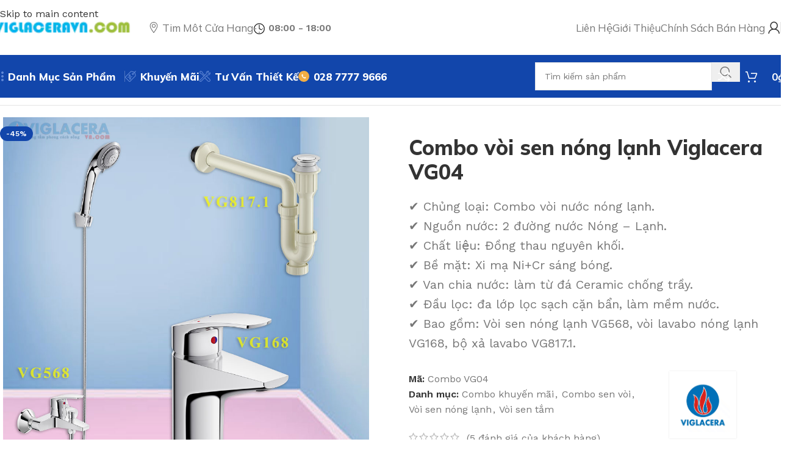

--- FILE ---
content_type: text/html; charset=UTF-8
request_url: https://viglaceravn.com/product/combo-voi-sen-nong-lanh-viglacera-vg04
body_size: 75367
content:
<!DOCTYPE html>
<html lang="vi" prefix="og: https://ogp.me/ns#">
<head><meta charset="UTF-8"><script>if(navigator.userAgent.match(/MSIE|Internet Explorer/i)||navigator.userAgent.match(/Trident\/7\..*?rv:11/i)){var href=document.location.href;if(!href.match(/[?&]nowprocket/)){if(href.indexOf("?")==-1){if(href.indexOf("#")==-1){document.location.href=href+"?nowprocket=1"}else{document.location.href=href.replace("#","?nowprocket=1#")}}else{if(href.indexOf("#")==-1){document.location.href=href+"&nowprocket=1"}else{document.location.href=href.replace("#","&nowprocket=1#")}}}}</script><script>(()=>{class RocketLazyLoadScripts{constructor(){this.v="1.2.5.1",this.triggerEvents=["keydown","mousedown","mousemove","touchmove","touchstart","touchend","wheel"],this.userEventHandler=this.t.bind(this),this.touchStartHandler=this.i.bind(this),this.touchMoveHandler=this.o.bind(this),this.touchEndHandler=this.h.bind(this),this.clickHandler=this.u.bind(this),this.interceptedClicks=[],this.interceptedClickListeners=[],this.l(this),window.addEventListener("pageshow",(t=>{this.persisted=t.persisted,this.everythingLoaded&&this.m()})),document.addEventListener("DOMContentLoaded",(()=>{this.p()})),this.delayedScripts={normal:[],async:[],defer:[]},this.trash=[],this.allJQueries=[]}k(t){document.hidden?t.t():(this.triggerEvents.forEach((e=>window.addEventListener(e,t.userEventHandler,{passive:!0}))),window.addEventListener("touchstart",t.touchStartHandler,{passive:!0}),window.addEventListener("mousedown",t.touchStartHandler),document.addEventListener("visibilitychange",t.userEventHandler))}_(){this.triggerEvents.forEach((t=>window.removeEventListener(t,this.userEventHandler,{passive:!0}))),document.removeEventListener("visibilitychange",this.userEventHandler)}i(t){"HTML"!==t.target.tagName&&(window.addEventListener("touchend",this.touchEndHandler),window.addEventListener("mouseup",this.touchEndHandler),window.addEventListener("touchmove",this.touchMoveHandler,{passive:!0}),window.addEventListener("mousemove",this.touchMoveHandler),t.target.addEventListener("click",this.clickHandler),this.L(t.target,!0),this.M(t.target,"onclick","rocket-onclick"),this.C())}o(t){window.removeEventListener("touchend",this.touchEndHandler),window.removeEventListener("mouseup",this.touchEndHandler),window.removeEventListener("touchmove",this.touchMoveHandler,{passive:!0}),window.removeEventListener("mousemove",this.touchMoveHandler),t.target.removeEventListener("click",this.clickHandler),this.L(t.target,!1),this.M(t.target,"rocket-onclick","onclick"),this.O()}h(){window.removeEventListener("touchend",this.touchEndHandler),window.removeEventListener("mouseup",this.touchEndHandler),window.removeEventListener("touchmove",this.touchMoveHandler,{passive:!0}),window.removeEventListener("mousemove",this.touchMoveHandler)}u(t){t.target.removeEventListener("click",this.clickHandler),this.L(t.target,!1),this.M(t.target,"rocket-onclick","onclick"),this.interceptedClicks.push(t),t.preventDefault(),t.stopPropagation(),t.stopImmediatePropagation(),this.O()}D(){window.removeEventListener("touchstart",this.touchStartHandler,{passive:!0}),window.removeEventListener("mousedown",this.touchStartHandler),this.interceptedClicks.forEach((t=>{t.target.dispatchEvent(new MouseEvent("click",{view:t.view,bubbles:!0,cancelable:!0}))}))}l(t){EventTarget.prototype.addEventListenerBase=EventTarget.prototype.addEventListener,EventTarget.prototype.addEventListener=function(e,i,o){"click"!==e||t.windowLoaded||i===t.clickHandler||t.interceptedClickListeners.push({target:this,func:i,options:o}),(this||window).addEventListenerBase(e,i,o)}}L(t,e){this.interceptedClickListeners.forEach((i=>{i.target===t&&(e?t.removeEventListener("click",i.func,i.options):t.addEventListener("click",i.func,i.options))})),t.parentNode!==document.documentElement&&this.L(t.parentNode,e)}S(){return new Promise((t=>{this.T?this.O=t:t()}))}C(){this.T=!0}O(){this.T=!1}M(t,e,i){t.hasAttribute&&t.hasAttribute(e)&&(event.target.setAttribute(i,event.target.getAttribute(e)),event.target.removeAttribute(e))}t(){this._(this),"loading"===document.readyState?document.addEventListener("DOMContentLoaded",this.R.bind(this)):this.R()}p(){let t=[];document.querySelectorAll("script[type=rocketlazyloadscript][data-rocket-src]").forEach((e=>{let i=e.getAttribute("data-rocket-src");if(i&&0!==i.indexOf("data:")){0===i.indexOf("//")&&(i=location.protocol+i);try{const o=new URL(i).origin;o!==location.origin&&t.push({src:o,crossOrigin:e.crossOrigin||"module"===e.getAttribute("data-rocket-type")})}catch(t){}}})),t=[...new Map(t.map((t=>[JSON.stringify(t),t]))).values()],this.j(t,"preconnect")}async R(){this.lastBreath=Date.now(),this.P(this),this.F(this),this.q(),this.A(),this.I(),await this.U(this.delayedScripts.normal),await this.U(this.delayedScripts.defer),await this.U(this.delayedScripts.async);try{await this.W(),await this.H(this),await this.J()}catch(t){console.error(t)}window.dispatchEvent(new Event("rocket-allScriptsLoaded")),this.everythingLoaded=!0,this.S().then((()=>{this.D()})),this.N()}A(){document.querySelectorAll("script[type=rocketlazyloadscript]").forEach((t=>{t.hasAttribute("data-rocket-src")?t.hasAttribute("async")&&!1!==t.async?this.delayedScripts.async.push(t):t.hasAttribute("defer")&&!1!==t.defer||"module"===t.getAttribute("data-rocket-type")?this.delayedScripts.defer.push(t):this.delayedScripts.normal.push(t):this.delayedScripts.normal.push(t)}))}async B(t){if(await this.G(),!0!==t.noModule||!("noModule"in HTMLScriptElement.prototype))return new Promise((e=>{let i;function o(){(i||t).setAttribute("data-rocket-status","executed"),e()}try{if(navigator.userAgent.indexOf("Firefox/")>0||""===navigator.vendor)i=document.createElement("script"),[...t.attributes].forEach((t=>{let e=t.nodeName;"type"!==e&&("data-rocket-type"===e&&(e="type"),"data-rocket-src"===e&&(e="src"),i.setAttribute(e,t.nodeValue))})),t.text&&(i.text=t.text),i.hasAttribute("src")?(i.addEventListener("load",o),i.addEventListener("error",(function(){i.setAttribute("data-rocket-status","failed"),e()})),setTimeout((()=>{i.isConnected||e()}),1)):(i.text=t.text,o()),t.parentNode.replaceChild(i,t);else{const i=t.getAttribute("data-rocket-type"),n=t.getAttribute("data-rocket-src");i?(t.type=i,t.removeAttribute("data-rocket-type")):t.removeAttribute("type"),t.addEventListener("load",o),t.addEventListener("error",(function(){t.setAttribute("data-rocket-status","failed"),e()})),n?(t.removeAttribute("data-rocket-src"),t.src=n):t.src="data:text/javascript;base64,"+window.btoa(unescape(encodeURIComponent(t.text)))}}catch(i){t.setAttribute("data-rocket-status","failed"),e()}}));t.setAttribute("data-rocket-status","skipped")}async U(t){const e=t.shift();return e&&e.isConnected?(await this.B(e),this.U(t)):Promise.resolve()}I(){this.j([...this.delayedScripts.normal,...this.delayedScripts.defer,...this.delayedScripts.async],"preload")}j(t,e){var i=document.createDocumentFragment();t.forEach((t=>{const o=t.getAttribute&&t.getAttribute("data-rocket-src")||t.src;if(o){const n=document.createElement("link");n.href=o,n.rel=e,"preconnect"!==e&&(n.as="script"),t.getAttribute&&"module"===t.getAttribute("data-rocket-type")&&(n.crossOrigin=!0),t.crossOrigin&&(n.crossOrigin=t.crossOrigin),t.integrity&&(n.integrity=t.integrity),i.appendChild(n),this.trash.push(n)}})),document.head.appendChild(i)}P(t){let e={};function i(i,o){return e[o].eventsToRewrite.indexOf(i)>=0&&!t.everythingLoaded?"rocket-"+i:i}function o(t,o){!function(t){e[t]||(e[t]={originalFunctions:{add:t.addEventListener,remove:t.removeEventListener},eventsToRewrite:[]},t.addEventListener=function(){arguments[0]=i(arguments[0],t),e[t].originalFunctions.add.apply(t,arguments)},t.removeEventListener=function(){arguments[0]=i(arguments[0],t),e[t].originalFunctions.remove.apply(t,arguments)})}(t),e[t].eventsToRewrite.push(o)}function n(e,i){let o=e[i];e[i]=null,Object.defineProperty(e,i,{get:()=>o||function(){},set(n){t.everythingLoaded?o=n:e["rocket"+i]=o=n}})}o(document,"DOMContentLoaded"),o(window,"DOMContentLoaded"),o(window,"load"),o(window,"pageshow"),o(document,"readystatechange"),n(document,"onreadystatechange"),n(window,"onload"),n(window,"onpageshow")}F(t){let e;function i(e){return t.everythingLoaded?e:e.split(" ").map((t=>"load"===t||0===t.indexOf("load.")?"rocket-jquery-load":t)).join(" ")}function o(o){if(o&&o.fn&&!t.allJQueries.includes(o)){o.fn.ready=o.fn.init.prototype.ready=function(e){return t.domReadyFired?e.bind(document)(o):document.addEventListener("rocket-DOMContentLoaded",(()=>e.bind(document)(o))),o([])};const e=o.fn.on;o.fn.on=o.fn.init.prototype.on=function(){return this[0]===window&&("string"==typeof arguments[0]||arguments[0]instanceof String?arguments[0]=i(arguments[0]):"object"==typeof arguments[0]&&Object.keys(arguments[0]).forEach((t=>{const e=arguments[0][t];delete arguments[0][t],arguments[0][i(t)]=e}))),e.apply(this,arguments),this},t.allJQueries.push(o)}e=o}o(window.jQuery),Object.defineProperty(window,"jQuery",{get:()=>e,set(t){o(t)}})}async H(t){const e=document.querySelector("script[data-webpack]");e&&(await async function(){return new Promise((t=>{e.addEventListener("load",t),e.addEventListener("error",t)}))}(),await t.K(),await t.H(t))}async W(){this.domReadyFired=!0,await this.G(),document.dispatchEvent(new Event("rocket-readystatechange")),await this.G(),document.rocketonreadystatechange&&document.rocketonreadystatechange(),await this.G(),document.dispatchEvent(new Event("rocket-DOMContentLoaded")),await this.G(),window.dispatchEvent(new Event("rocket-DOMContentLoaded"))}async J(){await this.G(),document.dispatchEvent(new Event("rocket-readystatechange")),await this.G(),document.rocketonreadystatechange&&document.rocketonreadystatechange(),await this.G(),window.dispatchEvent(new Event("rocket-load")),await this.G(),window.rocketonload&&window.rocketonload(),await this.G(),this.allJQueries.forEach((t=>t(window).trigger("rocket-jquery-load"))),await this.G();const t=new Event("rocket-pageshow");t.persisted=this.persisted,window.dispatchEvent(t),await this.G(),window.rocketonpageshow&&window.rocketonpageshow({persisted:this.persisted}),this.windowLoaded=!0}m(){document.onreadystatechange&&document.onreadystatechange(),window.onload&&window.onload(),window.onpageshow&&window.onpageshow({persisted:this.persisted})}q(){const t=new Map;document.write=document.writeln=function(e){const i=document.currentScript;i||console.error("WPRocket unable to document.write this: "+e);const o=document.createRange(),n=i.parentElement;let s=t.get(i);void 0===s&&(s=i.nextSibling,t.set(i,s));const c=document.createDocumentFragment();o.setStart(c,0),c.appendChild(o.createContextualFragment(e)),n.insertBefore(c,s)}}async G(){Date.now()-this.lastBreath>45&&(await this.K(),this.lastBreath=Date.now())}async K(){return document.hidden?new Promise((t=>setTimeout(t))):new Promise((t=>requestAnimationFrame(t)))}N(){this.trash.forEach((t=>t.remove()))}static run(){const t=new RocketLazyLoadScripts;t.k(t)}}RocketLazyLoadScripts.run()})();</script>
	
	<link rel="profile" href="https://gmpg.org/xfn/11">
	<link rel="pingback" href="https://viglaceravn.com/xmlrpc.php">

		<style>img:is([sizes="auto" i], [sizes^="auto," i]) { contain-intrinsic-size: 3000px 1500px }</style>
	<!-- Google Tag Manager -->
<script type="rocketlazyloadscript">(function(w,d,s,l,i){w[l]=w[l]||[];w[l].push({'gtm.start':
new Date().getTime(),event:'gtm.js'});var f=d.getElementsByTagName(s)[0],
j=d.createElement(s),dl=l!='dataLayer'?'&l='+l:'';j.async=true;j.src=
'https://www.googletagmanager.com/gtm.js?id='+i+dl;f.parentNode.insertBefore(j,f);
})(window,document,'script','dataLayer','GTM-KV57CCBK');</script>
<!-- End Google Tag Manager -->
<!-- Tối ưu hóa công cụ tìm kiếm bởi Rank Math PRO - https://rankmath.com/ -->
<title>Combo vòi sen nóng lạnh Viglacera VG04 ⚡ Viglaceravn.com</title>
<meta name="description" content="Combo khuyến mãi vòi sen nóng lạnh Viglacera VG04 ⚡ Giá chỉ từ 3tr ✅ Vòi sen Viglacera VG568 ✅ Vòi rửa lavabo Viglacera VG168 ✅ Bộ xiphong xả lavabo Viglacera VG817.1"/>
<meta name="robots" content="follow, index, max-snippet:-1, max-video-preview:-1, max-image-preview:large"/>
<link rel="canonical" href="https://viglaceravn.com/product/combo-voi-sen-nong-lanh-viglacera-vg04" />
<meta property="og:locale" content="vi_VN" />
<meta property="og:type" content="product" />
<meta property="og:title" content="Combo vòi sen nóng lạnh Viglacera VG04 ⚡ Viglaceravn.com" />
<meta property="og:description" content="Combo khuyến mãi vòi sen nóng lạnh Viglacera VG04 ⚡ Giá chỉ từ 3tr ✅ Vòi sen Viglacera VG568 ✅ Vòi rửa lavabo Viglacera VG168 ✅ Bộ xiphong xả lavabo Viglacera VG817.1" />
<meta property="og:url" content="https://viglaceravn.com/product/combo-voi-sen-nong-lanh-viglacera-vg04" />
<meta property="og:site_name" content="Thiết bị vệ sinh Viglacera" />
<meta property="og:updated_time" content="2025-12-23T20:33:12+07:00" />
<meta property="og:image" content="https://viglaceravn.com/wp-content/uploads/2024/05/Combo-sen-voi-nong-lanh-Viglacera-VG04.jpg" />
<meta property="og:image:secure_url" content="https://viglaceravn.com/wp-content/uploads/2024/05/Combo-sen-voi-nong-lanh-Viglacera-VG04.jpg" />
<meta property="og:image:width" content="1000" />
<meta property="og:image:height" content="1000" />
<meta property="og:image:alt" content="Combo khuyến mãi trọn bộ sen vòi nóng lạnh Viglacera, vòi sen tắm Viglacera VG568, Vòi chậu rửa lavabo Viglacera VG168, Bộ xihong xả thoát nước chậu rửa lavabo VG817.1" />
<meta property="og:image:type" content="image/jpeg" />
<meta property="product:price:amount" content="3100000" />
<meta property="product:price:currency" content="VND" />
<meta property="product:availability" content="instock" />
<meta property="product:retailer_item_id" content="Combo VG04" />
<meta name="twitter:card" content="summary_large_image" />
<meta name="twitter:title" content="Combo vòi sen nóng lạnh Viglacera VG04 ⚡ Viglaceravn.com" />
<meta name="twitter:description" content="Combo khuyến mãi vòi sen nóng lạnh Viglacera VG04 ⚡ Giá chỉ từ 3tr ✅ Vòi sen Viglacera VG568 ✅ Vòi rửa lavabo Viglacera VG168 ✅ Bộ xiphong xả lavabo Viglacera VG817.1" />
<meta name="twitter:site" content="@vattugiare" />
<meta name="twitter:creator" content="@vattugiare" />
<meta name="twitter:image" content="https://viglaceravn.com/wp-content/uploads/2024/05/Combo-sen-voi-nong-lanh-Viglacera-VG04.jpg" />
<meta name="twitter:label1" content="Giá" />
<meta name="twitter:data1" content="3,100,000&#8363;" />
<meta name="twitter:label2" content="Tình trạng sẵn có" />
<meta name="twitter:data2" content="Còn hàng" />
<script type="application/ld+json" class="rank-math-schema-pro">{"@context":"https://schema.org","@graph":[{"@type":"Place","@id":"https://viglaceravn.com/#place","address":{"@type":"PostalAddress","streetAddress":"2193 Huy\u0300nh T\u00e2\u0301n Pha\u0301t, Nha\u0300 Be\u0300, H\u00f4\u0300 Chi\u0301 Minh","addressLocality":"H\u00f4\u0300 Chi\u0301 Minh","addressRegion":"Nha\u0300 Be\u0300","postalCode":"875000","addressCountry":"VN"}},{"@type":"Organization","@id":"https://viglaceravn.com/#organization","name":"Thi\u1ebft b\u1ecb v\u1ec7 sinh Viglacera","url":"https://viglaceravn.com","sameAs":["https://www.facebook.com/100093211047954","https://twitter.com/vattugiare","https://www.instagram.com/vattugiare","https://www.linkedin.com/in/vattugiare/","https://in.pinterest.com/vattugiarehcm/","https://www.youtube.com/channel/UC8IlfNC_RW3B1ZDLqaEpafw"],"address":{"@type":"PostalAddress","streetAddress":"2193 Huy\u0300nh T\u00e2\u0301n Pha\u0301t, Nha\u0300 Be\u0300, H\u00f4\u0300 Chi\u0301 Minh","addressLocality":"H\u00f4\u0300 Chi\u0301 Minh","addressRegion":"Nha\u0300 Be\u0300","postalCode":"875000","addressCountry":"VN"},"logo":{"@type":"ImageObject","@id":"https://viglaceravn.com/#logo","url":"https://viglaceravn.com/wp-content/uploads/2025/10/Logo-Viglaceravncom-scaled.png","contentUrl":"https://viglaceravn.com/wp-content/uploads/2025/10/Logo-Viglaceravncom-scaled.png","caption":"Thi\u1ebft b\u1ecb v\u1ec7 sinh Viglacera","inLanguage":"vi","width":"2560","height":"262"},"location":{"@id":"https://viglaceravn.com/#place"}},{"@type":"WebSite","@id":"https://viglaceravn.com/#website","url":"https://viglaceravn.com","name":"Thi\u1ebft b\u1ecb v\u1ec7 sinh Viglacera","alternateName":"Viglacera","publisher":{"@id":"https://viglaceravn.com/#organization"},"inLanguage":"vi"},{"@type":"ImageObject","@id":"https://viglaceravn.com/wp-content/uploads/2024/05/Combo-sen-voi-nong-lanh-Viglacera-VG04.jpg","url":"https://viglaceravn.com/wp-content/uploads/2024/05/Combo-sen-voi-nong-lanh-Viglacera-VG04.jpg","width":"1000","height":"1000","caption":"Combo khuy\u00ea\u0301n ma\u0303i tro\u0323n b\u00f4\u0323 sen vo\u0300i no\u0301ng la\u0323nh Viglacera, vo\u0300i sen t\u0103\u0301m Viglacera VG568, Vo\u0300i ch\u00e2\u0323u r\u01b0\u0309a lavabo Viglacera VG168, B\u00f4\u0323 xihong xa\u0309 thoa\u0301t n\u01b0\u01a1\u0301c ch\u00e2\u0323u r\u01b0\u0309a lavabo VG817.1","inLanguage":"vi"},{"@type":"ItemPage","@id":"https://viglaceravn.com/product/combo-voi-sen-nong-lanh-viglacera-vg04#webpage","url":"https://viglaceravn.com/product/combo-voi-sen-nong-lanh-viglacera-vg04","name":"Combo vo\u0300i sen no\u0301ng la\u0323nh Viglacera VG04 \u26a1 Viglaceravn.com","datePublished":"2020-06-06T17:41:34+07:00","dateModified":"2025-12-23T20:33:12+07:00","isPartOf":{"@id":"https://viglaceravn.com/#website"},"primaryImageOfPage":{"@id":"https://viglaceravn.com/wp-content/uploads/2024/05/Combo-sen-voi-nong-lanh-Viglacera-VG04.jpg"},"inLanguage":"vi"},{"@type":"Product","name":"Combo vo\u0300i sen no\u0301ng la\u0323nh Viglacera VG04 \u26a1 Viglaceravn.com","description":"Combo khuy\u00ea\u0301n ma\u0303i vo\u0300i sen no\u0301ng la\u0323nh Viglacera VG04 \u26a1 Gia\u0301 chi\u0309 t\u01b0\u0300 3tr \u2705 Vo\u0300i sen Viglacera VG568 \u2705 Vo\u0300i r\u01b0\u0309a lavabo Viglacera VG168 \u2705 B\u00f4\u0323 xiphong xa\u0309 lavabo Viglacera VG817.1","sku":"Combo VG04","category":"Combo khuy\u1ebfn m\u00e3i","mainEntityOfPage":{"@id":"https://viglaceravn.com/product/combo-voi-sen-nong-lanh-viglacera-vg04#webpage"},"weight":{"@type":"QuantitativeValue","unitCode":"GRM","value":"10000"},"image":[{"@type":"ImageObject","url":"https://viglaceravn.com/wp-content/uploads/2024/05/Combo-sen-voi-nong-lanh-Viglacera-VG04.jpg","height":"1000","width":"1000"},{"@type":"ImageObject","url":"https://viglaceravn.com/wp-content/uploads/2023/08/voi-sen-tam-nuoc-nong-lanh-viglacera-vg568.jpg","height":"1000","width":"1000"},{"@type":"ImageObject","url":"https://viglaceravn.com/wp-content/uploads/2023/08/voi-chau-rua-lavabo-nong-lanh-viglacera-vg168.jpg","height":"1000","width":"1000"},{"@type":"ImageObject","url":"https://viglaceravn.com/wp-content/uploads/2022/03/anh-thuc-te-xi-phong-viglacera-vg817-1-1.jpg","height":"587","width":"587"}],"aggregateRating":{"@type":"AggregateRating","ratingValue":"5.00","bestRating":"5","ratingCount":"5","reviewCount":"5"},"review":[{"@type":"Review","@id":"https://viglaceravn.com/product/combo-voi-sen-nong-lanh-viglacera-vg04#li-comment-11549","datePublished":"2023-10-15 13:55:24","reviewRating":{"@type":"Rating","ratingValue":"5","bestRating":"5","worstRating":"1"},"author":{"@type":"Person","name":" Th\u00e1i"}},{"@type":"Review","@id":"https://viglaceravn.com/product/combo-voi-sen-nong-lanh-viglacera-vg04#li-comment-9723","datePublished":"2022-06-13 16:56:22","reviewRating":{"@type":"Rating","ratingValue":"5","bestRating":"5","worstRating":"1"},"author":{"@type":"Person","name":"Chi"}},{"@type":"Review","@id":"https://viglaceravn.com/product/combo-voi-sen-nong-lanh-viglacera-vg04#li-comment-9682","datePublished":"2022-06-01 17:55:08","reviewRating":{"@type":"Rating","ratingValue":"5","bestRating":"5","worstRating":"1"},"author":{"@type":"Person","name":"H\u1ea3i"}},{"@type":"Review","@id":"https://viglaceravn.com/product/combo-voi-sen-nong-lanh-viglacera-vg04#li-comment-9492","datePublished":"2021-02-25 13:01:03","reviewRating":{"@type":"Rating","ratingValue":"5","bestRating":"5","worstRating":"1"},"author":{"@type":"Person","name":"T\u00fa"}},{"@type":"Review","@id":"https://viglaceravn.com/product/combo-voi-sen-nong-lanh-viglacera-vg04#li-comment-9491","datePublished":"2020-08-08 12:14:57","reviewRating":{"@type":"Rating","ratingValue":"5","bestRating":"5","worstRating":"1"},"author":{"@type":"Person","name":"Gi\u1ea5u t\u00ean"}}],"offers":{"@type":"Offer","price":"3100000","priceCurrency":"VND","priceValidUntil":"2027-12-31","availability":"http://schema.org/InStock","itemCondition":"NewCondition","url":"https://viglaceravn.com/product/combo-voi-sen-nong-lanh-viglacera-vg04","seller":{"@type":"Organization","@id":"https://viglaceravn.com/","name":"Thi\u1ebft b\u1ecb v\u1ec7 sinh Viglacera","url":"https://viglaceravn.com","logo":"https://viglaceravn.com/wp-content/uploads/2025/10/Logo-Viglaceravncom-scaled.png"}},"@id":"https://viglaceravn.com/product/combo-voi-sen-nong-lanh-viglacera-vg04#richSnippet"}]}</script>
<!-- /Plugin SEO WordPress Rank Math -->

<link rel='dns-prefetch' href='//capi-automation.s3.us-east-2.amazonaws.com' />
<link rel='dns-prefetch' href='//fonts.googleapis.com' />
<link rel="alternate" type="application/rss+xml" title="Dòng thông tin Thiết bị vệ sinh Viglacera &raquo;" href="https://viglaceravn.com/feed" />
<link rel="alternate" type="application/rss+xml" title="Thiết bị vệ sinh Viglacera &raquo; Dòng bình luận" href="https://viglaceravn.com/comments/feed" />
<link rel="alternate" type="application/rss+xml" title="Thiết bị vệ sinh Viglacera &raquo; Combo vòi sen nóng lạnh Viglacera VG04 Dòng bình luận" href="https://viglaceravn.com/product/combo-voi-sen-nong-lanh-viglacera-vg04/feed" />
<link rel='stylesheet' id='wp-block-library-css' href='https://viglaceravn.com/wp-includes/css/dist/block-library/style.min.css?ver=6.8.3' type='text/css' media='all' />
<style id='safe-svg-svg-icon-style-inline-css' type='text/css'>
.safe-svg-cover{text-align:center}.safe-svg-cover .safe-svg-inside{display:inline-block;max-width:100%}.safe-svg-cover svg{fill:currentColor;height:100%;max-height:100%;max-width:100%;width:100%}

</style>
<link data-minify="1" rel='stylesheet' id='cr-frontend-css-css' href='https://viglaceravn.com/wp-content/cache/background-css/viglaceravn.com/wp-content/cache/min/1/wp-content/plugins/customer-reviews-woocommerce/css/frontend.css?ver=1766637165&wpr_t=1768882841' type='text/css' media='all' />
<link data-minify="1" rel='stylesheet' id='cr-badges-css-css' href='https://viglaceravn.com/wp-content/cache/background-css/viglaceravn.com/wp-content/cache/min/1/wp-content/plugins/customer-reviews-woocommerce/css/badges.css?ver=1766637165&wpr_t=1768882841' type='text/css' media='all' />
<style id='global-styles-inline-css' type='text/css'>
:root{--wp--preset--aspect-ratio--square: 1;--wp--preset--aspect-ratio--4-3: 4/3;--wp--preset--aspect-ratio--3-4: 3/4;--wp--preset--aspect-ratio--3-2: 3/2;--wp--preset--aspect-ratio--2-3: 2/3;--wp--preset--aspect-ratio--16-9: 16/9;--wp--preset--aspect-ratio--9-16: 9/16;--wp--preset--color--black: #000000;--wp--preset--color--cyan-bluish-gray: #abb8c3;--wp--preset--color--white: #ffffff;--wp--preset--color--pale-pink: #f78da7;--wp--preset--color--vivid-red: #cf2e2e;--wp--preset--color--luminous-vivid-orange: #ff6900;--wp--preset--color--luminous-vivid-amber: #fcb900;--wp--preset--color--light-green-cyan: #7bdcb5;--wp--preset--color--vivid-green-cyan: #00d084;--wp--preset--color--pale-cyan-blue: #8ed1fc;--wp--preset--color--vivid-cyan-blue: #0693e3;--wp--preset--color--vivid-purple: #9b51e0;--wp--preset--gradient--vivid-cyan-blue-to-vivid-purple: linear-gradient(135deg,rgba(6,147,227,1) 0%,rgb(155,81,224) 100%);--wp--preset--gradient--light-green-cyan-to-vivid-green-cyan: linear-gradient(135deg,rgb(122,220,180) 0%,rgb(0,208,130) 100%);--wp--preset--gradient--luminous-vivid-amber-to-luminous-vivid-orange: linear-gradient(135deg,rgba(252,185,0,1) 0%,rgba(255,105,0,1) 100%);--wp--preset--gradient--luminous-vivid-orange-to-vivid-red: linear-gradient(135deg,rgba(255,105,0,1) 0%,rgb(207,46,46) 100%);--wp--preset--gradient--very-light-gray-to-cyan-bluish-gray: linear-gradient(135deg,rgb(238,238,238) 0%,rgb(169,184,195) 100%);--wp--preset--gradient--cool-to-warm-spectrum: linear-gradient(135deg,rgb(74,234,220) 0%,rgb(151,120,209) 20%,rgb(207,42,186) 40%,rgb(238,44,130) 60%,rgb(251,105,98) 80%,rgb(254,248,76) 100%);--wp--preset--gradient--blush-light-purple: linear-gradient(135deg,rgb(255,206,236) 0%,rgb(152,150,240) 100%);--wp--preset--gradient--blush-bordeaux: linear-gradient(135deg,rgb(254,205,165) 0%,rgb(254,45,45) 50%,rgb(107,0,62) 100%);--wp--preset--gradient--luminous-dusk: linear-gradient(135deg,rgb(255,203,112) 0%,rgb(199,81,192) 50%,rgb(65,88,208) 100%);--wp--preset--gradient--pale-ocean: linear-gradient(135deg,rgb(255,245,203) 0%,rgb(182,227,212) 50%,rgb(51,167,181) 100%);--wp--preset--gradient--electric-grass: linear-gradient(135deg,rgb(202,248,128) 0%,rgb(113,206,126) 100%);--wp--preset--gradient--midnight: linear-gradient(135deg,rgb(2,3,129) 0%,rgb(40,116,252) 100%);--wp--preset--font-size--small: 13px;--wp--preset--font-size--medium: 20px;--wp--preset--font-size--large: 36px;--wp--preset--font-size--x-large: 42px;--wp--preset--spacing--20: 0.44rem;--wp--preset--spacing--30: 0.67rem;--wp--preset--spacing--40: 1rem;--wp--preset--spacing--50: 1.5rem;--wp--preset--spacing--60: 2.25rem;--wp--preset--spacing--70: 3.38rem;--wp--preset--spacing--80: 5.06rem;--wp--preset--shadow--natural: 6px 6px 9px rgba(0, 0, 0, 0.2);--wp--preset--shadow--deep: 12px 12px 50px rgba(0, 0, 0, 0.4);--wp--preset--shadow--sharp: 6px 6px 0px rgba(0, 0, 0, 0.2);--wp--preset--shadow--outlined: 6px 6px 0px -3px rgba(255, 255, 255, 1), 6px 6px rgba(0, 0, 0, 1);--wp--preset--shadow--crisp: 6px 6px 0px rgba(0, 0, 0, 1);}:where(body) { margin: 0; }.wp-site-blocks > .alignleft { float: left; margin-right: 2em; }.wp-site-blocks > .alignright { float: right; margin-left: 2em; }.wp-site-blocks > .aligncenter { justify-content: center; margin-left: auto; margin-right: auto; }:where(.is-layout-flex){gap: 0.5em;}:where(.is-layout-grid){gap: 0.5em;}.is-layout-flow > .alignleft{float: left;margin-inline-start: 0;margin-inline-end: 2em;}.is-layout-flow > .alignright{float: right;margin-inline-start: 2em;margin-inline-end: 0;}.is-layout-flow > .aligncenter{margin-left: auto !important;margin-right: auto !important;}.is-layout-constrained > .alignleft{float: left;margin-inline-start: 0;margin-inline-end: 2em;}.is-layout-constrained > .alignright{float: right;margin-inline-start: 2em;margin-inline-end: 0;}.is-layout-constrained > .aligncenter{margin-left: auto !important;margin-right: auto !important;}.is-layout-constrained > :where(:not(.alignleft):not(.alignright):not(.alignfull)){margin-left: auto !important;margin-right: auto !important;}body .is-layout-flex{display: flex;}.is-layout-flex{flex-wrap: wrap;align-items: center;}.is-layout-flex > :is(*, div){margin: 0;}body .is-layout-grid{display: grid;}.is-layout-grid > :is(*, div){margin: 0;}body{padding-top: 0px;padding-right: 0px;padding-bottom: 0px;padding-left: 0px;}a:where(:not(.wp-element-button)){text-decoration: none;}:root :where(.wp-element-button, .wp-block-button__link){background-color: #32373c;border-width: 0;color: #fff;font-family: inherit;font-size: inherit;line-height: inherit;padding: calc(0.667em + 2px) calc(1.333em + 2px);text-decoration: none;}.has-black-color{color: var(--wp--preset--color--black) !important;}.has-cyan-bluish-gray-color{color: var(--wp--preset--color--cyan-bluish-gray) !important;}.has-white-color{color: var(--wp--preset--color--white) !important;}.has-pale-pink-color{color: var(--wp--preset--color--pale-pink) !important;}.has-vivid-red-color{color: var(--wp--preset--color--vivid-red) !important;}.has-luminous-vivid-orange-color{color: var(--wp--preset--color--luminous-vivid-orange) !important;}.has-luminous-vivid-amber-color{color: var(--wp--preset--color--luminous-vivid-amber) !important;}.has-light-green-cyan-color{color: var(--wp--preset--color--light-green-cyan) !important;}.has-vivid-green-cyan-color{color: var(--wp--preset--color--vivid-green-cyan) !important;}.has-pale-cyan-blue-color{color: var(--wp--preset--color--pale-cyan-blue) !important;}.has-vivid-cyan-blue-color{color: var(--wp--preset--color--vivid-cyan-blue) !important;}.has-vivid-purple-color{color: var(--wp--preset--color--vivid-purple) !important;}.has-black-background-color{background-color: var(--wp--preset--color--black) !important;}.has-cyan-bluish-gray-background-color{background-color: var(--wp--preset--color--cyan-bluish-gray) !important;}.has-white-background-color{background-color: var(--wp--preset--color--white) !important;}.has-pale-pink-background-color{background-color: var(--wp--preset--color--pale-pink) !important;}.has-vivid-red-background-color{background-color: var(--wp--preset--color--vivid-red) !important;}.has-luminous-vivid-orange-background-color{background-color: var(--wp--preset--color--luminous-vivid-orange) !important;}.has-luminous-vivid-amber-background-color{background-color: var(--wp--preset--color--luminous-vivid-amber) !important;}.has-light-green-cyan-background-color{background-color: var(--wp--preset--color--light-green-cyan) !important;}.has-vivid-green-cyan-background-color{background-color: var(--wp--preset--color--vivid-green-cyan) !important;}.has-pale-cyan-blue-background-color{background-color: var(--wp--preset--color--pale-cyan-blue) !important;}.has-vivid-cyan-blue-background-color{background-color: var(--wp--preset--color--vivid-cyan-blue) !important;}.has-vivid-purple-background-color{background-color: var(--wp--preset--color--vivid-purple) !important;}.has-black-border-color{border-color: var(--wp--preset--color--black) !important;}.has-cyan-bluish-gray-border-color{border-color: var(--wp--preset--color--cyan-bluish-gray) !important;}.has-white-border-color{border-color: var(--wp--preset--color--white) !important;}.has-pale-pink-border-color{border-color: var(--wp--preset--color--pale-pink) !important;}.has-vivid-red-border-color{border-color: var(--wp--preset--color--vivid-red) !important;}.has-luminous-vivid-orange-border-color{border-color: var(--wp--preset--color--luminous-vivid-orange) !important;}.has-luminous-vivid-amber-border-color{border-color: var(--wp--preset--color--luminous-vivid-amber) !important;}.has-light-green-cyan-border-color{border-color: var(--wp--preset--color--light-green-cyan) !important;}.has-vivid-green-cyan-border-color{border-color: var(--wp--preset--color--vivid-green-cyan) !important;}.has-pale-cyan-blue-border-color{border-color: var(--wp--preset--color--pale-cyan-blue) !important;}.has-vivid-cyan-blue-border-color{border-color: var(--wp--preset--color--vivid-cyan-blue) !important;}.has-vivid-purple-border-color{border-color: var(--wp--preset--color--vivid-purple) !important;}.has-vivid-cyan-blue-to-vivid-purple-gradient-background{background: var(--wp--preset--gradient--vivid-cyan-blue-to-vivid-purple) !important;}.has-light-green-cyan-to-vivid-green-cyan-gradient-background{background: var(--wp--preset--gradient--light-green-cyan-to-vivid-green-cyan) !important;}.has-luminous-vivid-amber-to-luminous-vivid-orange-gradient-background{background: var(--wp--preset--gradient--luminous-vivid-amber-to-luminous-vivid-orange) !important;}.has-luminous-vivid-orange-to-vivid-red-gradient-background{background: var(--wp--preset--gradient--luminous-vivid-orange-to-vivid-red) !important;}.has-very-light-gray-to-cyan-bluish-gray-gradient-background{background: var(--wp--preset--gradient--very-light-gray-to-cyan-bluish-gray) !important;}.has-cool-to-warm-spectrum-gradient-background{background: var(--wp--preset--gradient--cool-to-warm-spectrum) !important;}.has-blush-light-purple-gradient-background{background: var(--wp--preset--gradient--blush-light-purple) !important;}.has-blush-bordeaux-gradient-background{background: var(--wp--preset--gradient--blush-bordeaux) !important;}.has-luminous-dusk-gradient-background{background: var(--wp--preset--gradient--luminous-dusk) !important;}.has-pale-ocean-gradient-background{background: var(--wp--preset--gradient--pale-ocean) !important;}.has-electric-grass-gradient-background{background: var(--wp--preset--gradient--electric-grass) !important;}.has-midnight-gradient-background{background: var(--wp--preset--gradient--midnight) !important;}.has-small-font-size{font-size: var(--wp--preset--font-size--small) !important;}.has-medium-font-size{font-size: var(--wp--preset--font-size--medium) !important;}.has-large-font-size{font-size: var(--wp--preset--font-size--large) !important;}.has-x-large-font-size{font-size: var(--wp--preset--font-size--x-large) !important;}
:where(.wp-block-post-template.is-layout-flex){gap: 1.25em;}:where(.wp-block-post-template.is-layout-grid){gap: 1.25em;}
:where(.wp-block-columns.is-layout-flex){gap: 2em;}:where(.wp-block-columns.is-layout-grid){gap: 2em;}
:root :where(.wp-block-pullquote){font-size: 1.5em;line-height: 1.6;}
</style>
<link data-minify="1" rel='stylesheet' id='fgf-frontend-css' href='https://viglaceravn.com/wp-content/cache/min/1/wp-content/plugins/free-gifts-for-woocommerce/assets/css/frontend.css?ver=1766637167' type='text/css' media='all' />
<link rel='stylesheet' id='owl-carousel-css' href='https://viglaceravn.com/wp-content/cache/background-css/viglaceravn.com/wp-content/plugins/free-gifts-for-woocommerce/assets/css/owl.carousel.min.css?ver=12.5.0&wpr_t=1768882841' type='text/css' media='all' />
<link data-minify="1" rel='stylesheet' id='fgf-owl-carousel-css' href='https://viglaceravn.com/wp-content/cache/min/1/wp-content/plugins/free-gifts-for-woocommerce/assets/css/owl-carousel-enhanced.css?ver=1766637167' type='text/css' media='all' />
<link data-minify="1" rel='stylesheet' id='lightcase-css' href='https://viglaceravn.com/wp-content/cache/min/1/wp-content/plugins/free-gifts-for-woocommerce/assets/css/lightcase.min.css?ver=1766637167' type='text/css' media='all' />
<style id='woocommerce-inline-inline-css' type='text/css'>
.woocommerce form .form-row .required { visibility: visible; }
</style>
<link rel='stylesheet' id='thwepof-public-style-css' href='https://viglaceravn.com/wp-content/plugins/woo-extra-product-options/public/assets/css/thwepof-public.min.css?ver=6.8.3' type='text/css' media='all' />
<link data-minify="1" rel='stylesheet' id='jquery-ui-style-css' href='https://viglaceravn.com/wp-content/cache/background-css/viglaceravn.com/wp-content/cache/min/1/wp-content/plugins/woo-extra-product-options/public/assets/css/jquery-ui/jquery-ui.css?ver=1766637165&wpr_t=1768882841' type='text/css' media='all' />
<link data-minify="1" rel='stylesheet' id='jquery-timepicker-css' href='https://viglaceravn.com/wp-content/cache/min/1/wp-content/plugins/woo-extra-product-options/public/assets/js/timepicker/jquery.timepicker.css?ver=1766637165' type='text/css' media='all' />
<link data-minify="1" rel='stylesheet' id='js_composer_front-css' href='https://viglaceravn.com/wp-content/cache/background-css/viglaceravn.com/wp-content/cache/min/1/wp-content/plugins/js_composer/assets/css/js_composer.min.css?ver=1766637166&wpr_t=1768882841' type='text/css' media='all' />
<link rel='stylesheet' id='wd-style-base-css' href='https://viglaceravn.com/wp-content/cache/background-css/viglaceravn.com/wp-content/themes/woodmart/css/parts/base.min.css?ver=8.3.8&wpr_t=1768882841' type='text/css' media='all' />
<link rel='stylesheet' id='wd-helpers-wpb-elem-css' href='https://viglaceravn.com/wp-content/themes/woodmart/css/parts/helpers-wpb-elem.min.css?ver=8.3.8' type='text/css' media='all' />
<link rel='stylesheet' id='wd-revolution-slider-css' href='https://viglaceravn.com/wp-content/themes/woodmart/css/parts/int-rev-slider.min.css?ver=8.3.8' type='text/css' media='all' />
<link rel='stylesheet' id='wd-wpbakery-base-css' href='https://viglaceravn.com/wp-content/themes/woodmart/css/parts/int-wpb-base.min.css?ver=8.3.8' type='text/css' media='all' />
<link rel='stylesheet' id='wd-wpbakery-base-deprecated-css' href='https://viglaceravn.com/wp-content/themes/woodmart/css/parts/int-wpb-base-deprecated.min.css?ver=8.3.8' type='text/css' media='all' />
<link rel='stylesheet' id='wd-woo-extra-prod-opt-css' href='https://viglaceravn.com/wp-content/themes/woodmart/css/parts/int-woo-extra-prod-opt.min.css?ver=8.3.8' type='text/css' media='all' />
<link rel='stylesheet' id='wd-woocommerce-base-css' href='https://viglaceravn.com/wp-content/themes/woodmart/css/parts/woocommerce-base.min.css?ver=8.3.8' type='text/css' media='all' />
<link rel='stylesheet' id='wd-mod-star-rating-css' href='https://viglaceravn.com/wp-content/themes/woodmart/css/parts/mod-star-rating.min.css?ver=8.3.8' type='text/css' media='all' />
<link rel='stylesheet' id='wd-woocommerce-block-notices-css' href='https://viglaceravn.com/wp-content/themes/woodmart/css/parts/woo-mod-block-notices.min.css?ver=8.3.8' type='text/css' media='all' />
<link rel='stylesheet' id='wd-woo-mod-quantity-css' href='https://viglaceravn.com/wp-content/themes/woodmart/css/parts/woo-mod-quantity.min.css?ver=8.3.8' type='text/css' media='all' />
<link rel='stylesheet' id='wd-woo-opt-free-progress-bar-css' href='https://viglaceravn.com/wp-content/themes/woodmart/css/parts/woo-opt-free-progress-bar.min.css?ver=8.3.8' type='text/css' media='all' />
<link rel='stylesheet' id='wd-woo-mod-progress-bar-css' href='https://viglaceravn.com/wp-content/themes/woodmart/css/parts/woo-mod-progress-bar.min.css?ver=8.3.8' type='text/css' media='all' />
<link rel='stylesheet' id='wd-woo-single-prod-el-base-css' href='https://viglaceravn.com/wp-content/themes/woodmart/css/parts/woo-single-prod-el-base.min.css?ver=8.3.8' type='text/css' media='all' />
<link rel='stylesheet' id='wd-woo-mod-stock-status-css' href='https://viglaceravn.com/wp-content/themes/woodmart/css/parts/woo-mod-stock-status.min.css?ver=8.3.8' type='text/css' media='all' />
<link rel='stylesheet' id='wd-woo-opt-hide-larger-price-css' href='https://viglaceravn.com/wp-content/themes/woodmart/css/parts/woo-opt-hide-larger-price.min.css?ver=8.3.8' type='text/css' media='all' />
<link rel='stylesheet' id='wd-woo-mod-shop-attributes-css' href='https://viglaceravn.com/wp-content/themes/woodmart/css/parts/woo-mod-shop-attributes.min.css?ver=8.3.8' type='text/css' media='all' />
<link rel='stylesheet' id='wd-wp-blocks-css' href='https://viglaceravn.com/wp-content/themes/woodmart/css/parts/wp-blocks.min.css?ver=8.3.8' type='text/css' media='all' />
<link rel='stylesheet' id='wd-header-base-css' href='https://viglaceravn.com/wp-content/themes/woodmart/css/parts/header-base.min.css?ver=8.3.8' type='text/css' media='all' />
<link rel='stylesheet' id='wd-mod-tools-css' href='https://viglaceravn.com/wp-content/themes/woodmart/css/parts/mod-tools.min.css?ver=8.3.8' type='text/css' media='all' />
<link rel='stylesheet' id='wd-text-block-css' href='https://viglaceravn.com/wp-content/themes/woodmart/css/parts/el-text-block.min.css?ver=8.3.8' type='text/css' media='all' />
<link rel='stylesheet' id='wd-button-css' href='https://viglaceravn.com/wp-content/themes/woodmart/css/parts/el-button.min.css?ver=8.3.8' type='text/css' media='all' />
<link rel='stylesheet' id='wd-list-css' href='https://viglaceravn.com/wp-content/themes/woodmart/css/parts/el-list.min.css?ver=8.3.8' type='text/css' media='all' />
<link rel='stylesheet' id='wd-el-list-css' href='https://viglaceravn.com/wp-content/themes/woodmart/css/parts/el-list-wpb-elem.min.css?ver=8.3.8' type='text/css' media='all' />
<link rel='stylesheet' id='wd-header-elements-base-css' href='https://viglaceravn.com/wp-content/themes/woodmart/css/parts/header-el-base.min.css?ver=8.3.8' type='text/css' media='all' />
<link rel='stylesheet' id='wd-header-my-account-dropdown-css' href='https://viglaceravn.com/wp-content/themes/woodmart/css/parts/header-el-my-account-dropdown.min.css?ver=8.3.8' type='text/css' media='all' />
<link rel='stylesheet' id='wd-woo-mod-login-form-css' href='https://viglaceravn.com/wp-content/themes/woodmart/css/parts/woo-mod-login-form.min.css?ver=8.3.8' type='text/css' media='all' />
<link rel='stylesheet' id='wd-header-my-account-css' href='https://viglaceravn.com/wp-content/themes/woodmart/css/parts/header-el-my-account.min.css?ver=8.3.8' type='text/css' media='all' />
<link rel='stylesheet' id='wd-dropdown-aside-css' href='https://viglaceravn.com/wp-content/themes/woodmart/css/parts/mod-dropdown-aside.min.css?ver=8.3.8' type='text/css' media='all' />
<link rel='stylesheet' id='wd-mod-nav-menu-label-css' href='https://viglaceravn.com/wp-content/themes/woodmart/css/parts/mod-nav-menu-label.min.css?ver=8.3.8' type='text/css' media='all' />
<link rel='stylesheet' id='wd-banner-css' href='https://viglaceravn.com/wp-content/themes/woodmart/css/parts/wpb-el-banner.min.css?ver=8.3.8' type='text/css' media='all' />
<link rel='stylesheet' id='wd-banner-style-mask-and-shadow-css' href='https://viglaceravn.com/wp-content/themes/woodmart/css/parts/el-banner-style-mask-and-shadow.min.css?ver=8.3.8' type='text/css' media='all' />
<link rel='stylesheet' id='wd-banner-hover-zoom-css' href='https://viglaceravn.com/wp-content/themes/woodmart/css/parts/el-banner-hover-zoom.min.css?ver=8.3.8' type='text/css' media='all' />
<link rel='stylesheet' id='wd-mod-highlighted-text-css' href='https://viglaceravn.com/wp-content/themes/woodmart/css/parts/mod-highlighted-text.min.css?ver=8.3.8' type='text/css' media='all' />
<link rel='stylesheet' id='wd-header-search-css' href='https://viglaceravn.com/wp-content/themes/woodmart/css/parts/header-el-search.min.css?ver=8.3.8' type='text/css' media='all' />
<link rel='stylesheet' id='wd-header-search-form-css' href='https://viglaceravn.com/wp-content/themes/woodmart/css/parts/header-el-search-form.min.css?ver=8.3.8' type='text/css' media='all' />
<link rel='stylesheet' id='wd-popular-requests-css' href='https://viglaceravn.com/wp-content/themes/woodmart/css/parts/opt-popular-requests.min.css?ver=8.3.8' type='text/css' media='all' />
<link rel='stylesheet' id='wd-wd-search-form-css' href='https://viglaceravn.com/wp-content/themes/woodmart/css/parts/wd-search-form.min.css?ver=8.3.8' type='text/css' media='all' />
<link rel='stylesheet' id='wd-wd-search-results-css' href='https://viglaceravn.com/wp-content/themes/woodmart/css/parts/wd-search-results.min.css?ver=8.3.8' type='text/css' media='all' />
<link rel='stylesheet' id='wd-wd-search-dropdown-css' href='https://viglaceravn.com/wp-content/themes/woodmart/css/parts/wd-search-dropdown.min.css?ver=8.3.8' type='text/css' media='all' />
<link rel='stylesheet' id='wd-header-cart-side-css' href='https://viglaceravn.com/wp-content/themes/woodmart/css/parts/header-el-cart-side.min.css?ver=8.3.8' type='text/css' media='all' />
<link rel='stylesheet' id='wd-header-cart-css' href='https://viglaceravn.com/wp-content/themes/woodmart/css/parts/header-el-cart.min.css?ver=8.3.8' type='text/css' media='all' />
<link rel='stylesheet' id='wd-widget-shopping-cart-css' href='https://viglaceravn.com/wp-content/themes/woodmart/css/parts/woo-widget-shopping-cart.min.css?ver=8.3.8' type='text/css' media='all' />
<link rel='stylesheet' id='wd-widget-product-list-css' href='https://viglaceravn.com/wp-content/themes/woodmart/css/parts/woo-widget-product-list.min.css?ver=8.3.8' type='text/css' media='all' />
<link rel='stylesheet' id='wd-header-mobile-nav-dropdown-css' href='https://viglaceravn.com/wp-content/themes/woodmart/css/parts/header-el-mobile-nav-dropdown.min.css?ver=8.3.8' type='text/css' media='all' />
<link rel='stylesheet' id='wd-woo-single-prod-builder-css' href='https://viglaceravn.com/wp-content/themes/woodmart/css/parts/woo-single-prod-builder.min.css?ver=8.3.8' type='text/css' media='all' />
<link rel='stylesheet' id='wd-woo-single-prod-el-navigation-css' href='https://viglaceravn.com/wp-content/themes/woodmart/css/parts/woo-single-prod-el-navigation.min.css?ver=8.3.8' type='text/css' media='all' />
<link rel='stylesheet' id='wd-photoswipe-css' href='https://viglaceravn.com/wp-content/cache/background-css/viglaceravn.com/wp-content/themes/woodmart/css/parts/lib-photoswipe.min.css?ver=8.3.8&wpr_t=1768882841' type='text/css' media='all' />
<link rel='stylesheet' id='wd-woo-single-prod-el-gallery-css' href='https://viglaceravn.com/wp-content/themes/woodmart/css/parts/woo-single-prod-el-gallery.min.css?ver=8.3.8' type='text/css' media='all' />
<link rel='stylesheet' id='wd-swiper-css' href='https://viglaceravn.com/wp-content/themes/woodmart/css/parts/lib-swiper.min.css?ver=8.3.8' type='text/css' media='all' />
<link rel='stylesheet' id='wd-woo-mod-product-labels-css' href='https://viglaceravn.com/wp-content/themes/woodmart/css/parts/woo-mod-product-labels.min.css?ver=8.3.8' type='text/css' media='all' />
<link rel='stylesheet' id='wd-swiper-arrows-css' href='https://viglaceravn.com/wp-content/themes/woodmart/css/parts/lib-swiper-arrows.min.css?ver=8.3.8' type='text/css' media='all' />
<link rel='stylesheet' id='wd-social-icons-css' href='https://viglaceravn.com/wp-content/themes/woodmart/css/parts/el-social-icons.min.css?ver=8.3.8' type='text/css' media='all' />
<link rel='stylesheet' id='wd-social-icons-styles-css' href='https://viglaceravn.com/wp-content/themes/woodmart/css/parts/el-social-styles.min.css?ver=8.3.8' type='text/css' media='all' />
<link rel='stylesheet' id='wd-woo-mod-product-info-css' href='https://viglaceravn.com/wp-content/themes/woodmart/css/parts/woo-mod-product-info.min.css?ver=8.3.8' type='text/css' media='all' />
<link rel='stylesheet' id='wd-woo-opt-visits-count-css' href='https://viglaceravn.com/wp-content/themes/woodmart/css/parts/woo-opt-visits-count.min.css?ver=8.3.8' type='text/css' media='all' />
<link rel='stylesheet' id='wd-section-title-css' href='https://viglaceravn.com/wp-content/themes/woodmart/css/parts/el-section-title.min.css?ver=8.3.8' type='text/css' media='all' />
<link rel='stylesheet' id='wd-section-title-style-under-and-over-css' href='https://viglaceravn.com/wp-content/themes/woodmart/css/parts/el-section-title-style-under-and-over.min.css?ver=8.3.8' type='text/css' media='all' />
<link rel='stylesheet' id='wd-post-types-mod-comments-css' href='https://viglaceravn.com/wp-content/themes/woodmart/css/parts/post-types-mod-comments.min.css?ver=8.3.8' type='text/css' media='all' />
<link rel='stylesheet' id='wd-woo-single-prod-el-reviews-css' href='https://viglaceravn.com/wp-content/themes/woodmart/css/parts/woo-single-prod-el-reviews.min.css?ver=8.3.8' type='text/css' media='all' />
<link rel='stylesheet' id='wd-woo-single-prod-el-reviews-style-1-css' href='https://viglaceravn.com/wp-content/themes/woodmart/css/parts/woo-single-prod-el-reviews-style-1.min.css?ver=8.3.8' type='text/css' media='all' />
<link rel='stylesheet' id='wd-woo-single-prod-el-tabs-opt-layout-all-open-css' href='https://viglaceravn.com/wp-content/themes/woodmart/css/parts/woo-single-prod-el-tabs-opt-layout-all-open.min.css?ver=8.3.8' type='text/css' media='all' />
<link rel='stylesheet' id='wd-woo-single-prod-opt-review-likes-css' href='https://viglaceravn.com/wp-content/themes/woodmart/css/parts/woo-single-prod-opt-review-likes.min.css?ver=8.3.8' type='text/css' media='all' />
<link rel='stylesheet' id='wd-bordered-product-css' href='https://viglaceravn.com/wp-content/themes/woodmart/css/parts/woo-opt-bordered-product.min.css?ver=8.3.8' type='text/css' media='all' />
<link rel='stylesheet' id='wd-woo-opt-title-limit-css' href='https://viglaceravn.com/wp-content/themes/woodmart/css/parts/woo-opt-title-limit.min.css?ver=8.3.8' type='text/css' media='all' />
<link rel='stylesheet' id='wd-lazy-loading-css' href='https://viglaceravn.com/wp-content/themes/woodmart/css/parts/opt-lazy-load.min.css?ver=8.3.8' type='text/css' media='all' />
<link rel='stylesheet' id='wd-woo-opt-stretch-cont-css' href='https://viglaceravn.com/wp-content/themes/woodmart/css/parts/woo-opt-stretch-cont.min.css?ver=8.3.8' type='text/css' media='all' />
<link rel='stylesheet' id='wd-product-loop-css' href='https://viglaceravn.com/wp-content/themes/woodmart/css/parts/woo-product-loop.min.css?ver=8.3.8' type='text/css' media='all' />
<link rel='stylesheet' id='wd-product-loop-fw-button-css' href='https://viglaceravn.com/wp-content/themes/woodmart/css/parts/woo-prod-loop-fw-button.min.css?ver=8.3.8' type='text/css' media='all' />
<link rel='stylesheet' id='wd-woo-mod-add-btn-replace-css' href='https://viglaceravn.com/wp-content/themes/woodmart/css/parts/woo-mod-add-btn-replace.min.css?ver=8.3.8' type='text/css' media='all' />
<link rel='stylesheet' id='wd-woo-mod-quantity-overlap-css' href='https://viglaceravn.com/wp-content/themes/woodmart/css/parts/woo-mod-quantity-overlap.min.css?ver=8.3.8' type='text/css' media='all' />
<link rel='stylesheet' id='wd-woo-mod-swatches-base-css' href='https://viglaceravn.com/wp-content/themes/woodmart/css/parts/woo-mod-swatches-base.min.css?ver=8.3.8' type='text/css' media='all' />
<link rel='stylesheet' id='wd-mod-more-description-css' href='https://viglaceravn.com/wp-content/themes/woodmart/css/parts/mod-more-description.min.css?ver=8.3.8' type='text/css' media='all' />
<link rel='stylesheet' id='wd-woo-prod-loop-small-css' href='https://viglaceravn.com/wp-content/themes/woodmart/css/parts/woo-prod-loop-small.min.css?ver=8.3.8' type='text/css' media='all' />
<link rel='stylesheet' id='wd-footer-base-css' href='https://viglaceravn.com/wp-content/themes/woodmart/css/parts/footer-base.min.css?ver=8.3.8' type='text/css' media='all' />
<link rel='stylesheet' id='wd-info-box-css' href='https://viglaceravn.com/wp-content/themes/woodmart/css/parts/el-info-box.min.css?ver=8.3.8' type='text/css' media='all' />
<link rel='stylesheet' id='wd-mc4wp-css' href='https://viglaceravn.com/wp-content/themes/woodmart/css/parts/int-mc4wp.min.css?ver=8.3.8' type='text/css' media='all' />
<link rel='stylesheet' id='wd-sticky-add-to-cart-css' href='https://viglaceravn.com/wp-content/themes/woodmart/css/parts/woo-opt-sticky-add-to-cart.min.css?ver=8.3.8' type='text/css' media='all' />
<link rel='stylesheet' id='wd-bottom-toolbar-css' href='https://viglaceravn.com/wp-content/themes/woodmart/css/parts/opt-bottom-toolbar.min.css?ver=8.3.8' type='text/css' media='all' />
<link rel='stylesheet' id='xts-google-fonts-css' href='https://fonts.googleapis.com/css?family=Work+Sans%3A400%2C600%7CMulish%3A400%2C600%2C700%2C800%7CLato%3A400%2C700&#038;ver=8.3.8' type='text/css' media='all' />
<script type="text/javascript" src="https://viglaceravn.com/wp-includes/js/jquery/jquery.min.js?ver=3.7.1" id="jquery-core-js"></script>
<script type="rocketlazyloadscript" data-rocket-type="text/javascript" data-rocket-src="https://viglaceravn.com/wp-includes/js/jquery/jquery-migrate.min.js?ver=3.4.1" id="jquery-migrate-js"></script>
<script type="text/javascript" src="https://viglaceravn.com/wp-content/plugins/woocommerce/assets/js/jquery-blockui/jquery.blockUI.min.js?ver=2.7.0-wc.10.4.3" id="wc-jquery-blockui-js" data-wp-strategy="defer" defer></script>
<script type="text/javascript" id="fgf-frontend-js-extra">
/* <![CDATA[ */
var fgf_frontend_params = {"is_block_cart":"","is_block_checkout":"","gift_products_pagination_nonce":"19a6118d04","gift_product_nonce":"21fbbb7166","ajaxurl":"https:\/\/viglaceravn.com\/wp-admin\/admin-ajax.php","current_page_url":"https:\/\/viglaceravn.com\/product\/combo-voi-sen-nong-lanh-viglacera-vg04","add_to_cart_link":"https:\/\/viglaceravn.com\/product\/combo-voi-sen-nong-lanh-viglacera-vg04?fgf_gift_product=%s&fgf_rule_id=%s&fgf_buy_product_id=%s&fgf_coupon_id=%s","ajax_add_to_cart":"no","quantity_field_enabled":"2","dropdown_add_to_cart_behaviour":"1","dropdown_display_type":"1","add_to_cart_alert_message":"Please select a Gift","force_checkout_type":"1"};
/* ]]> */
</script>
<script type="rocketlazyloadscript" data-minify="1" data-rocket-type="text/javascript" data-rocket-src="https://viglaceravn.com/wp-content/cache/min/1/wp-content/plugins/free-gifts-for-woocommerce/assets/js/frontend.js?ver=1766637167" id="fgf-frontend-js" defer></script>
<script type="rocketlazyloadscript" data-rocket-type="text/javascript" data-rocket-src="https://viglaceravn.com/wp-content/plugins/free-gifts-for-woocommerce/assets/js/owl.carousel.min.js?ver=12.5.0" id="owl-carousel-js" defer></script>
<script type="text/javascript" id="fgf-owl-carousel-js-extra">
/* <![CDATA[ */
var fgf_owl_carousel_params = {"desktop_count":"3","tablet_count":"2","mobile_count":"1","item_margin":"10","nav":"true","nav_prev_text":"<","nav_next_text":">","pagination":"true","item_per_slide":"1","slide_speed":"5000","auto_play":"true"};
/* ]]> */
</script>
<script type="rocketlazyloadscript" data-minify="1" data-rocket-type="text/javascript" data-rocket-src="https://viglaceravn.com/wp-content/cache/min/1/wp-content/plugins/free-gifts-for-woocommerce/assets/js/owl-carousel-enhanced.js?ver=1766637167" id="fgf-owl-carousel-js" defer></script>
<script type="rocketlazyloadscript" data-rocket-type="text/javascript" data-rocket-src="https://viglaceravn.com/wp-content/plugins/free-gifts-for-woocommerce/assets/js/lightcase.min.js?ver=12.5.0" id="lightcase-js" defer></script>
<script type="rocketlazyloadscript" data-minify="1" data-rocket-type="text/javascript" data-rocket-src="https://viglaceravn.com/wp-content/cache/min/1/wp-content/plugins/free-gifts-for-woocommerce/assets/js/fgf-lightcase-enhanced.js?ver=1766637167" id="fgf-lightcase-js" defer></script>
<script type="rocketlazyloadscript" data-rocket-type="text/javascript" data-rocket-src="//viglaceravn.com/wp-content/plugins/revslider/sr6/assets/js/rbtools.min.js?ver=6.7.38" async id="tp-tools-js"></script>
<script type="rocketlazyloadscript" data-rocket-type="text/javascript" data-rocket-src="//viglaceravn.com/wp-content/plugins/revslider/sr6/assets/js/rs6.min.js?ver=6.7.38" async id="revmin-js"></script>
<script type="text/javascript" id="wc-add-to-cart-js-extra">
/* <![CDATA[ */
var wc_add_to_cart_params = {"ajax_url":"\/wp-admin\/admin-ajax.php","wc_ajax_url":"\/?wc-ajax=%%endpoint%%","i18n_view_cart":"Xem gi\u1ecf h\u00e0ng","cart_url":"https:\/\/viglaceravn.com\/cart","is_cart":"","cart_redirect_after_add":"no"};
/* ]]> */
</script>
<script type="rocketlazyloadscript" data-rocket-type="text/javascript" data-rocket-src="https://viglaceravn.com/wp-content/plugins/woocommerce/assets/js/frontend/add-to-cart.min.js?ver=10.4.3" id="wc-add-to-cart-js" data-wp-strategy="defer" defer></script>
<script type="text/javascript" src="https://viglaceravn.com/wp-content/plugins/woocommerce/assets/js/zoom/jquery.zoom.min.js?ver=1.7.21-wc.10.4.3" id="wc-zoom-js" defer="defer" data-wp-strategy="defer"></script>
<script type="text/javascript" id="wc-single-product-js-extra">
/* <![CDATA[ */
var wc_single_product_params = {"i18n_required_rating_text":"Vui l\u00f2ng ch\u1ecdn m\u1ed9t m\u1ee9c \u0111\u00e1nh gi\u00e1","i18n_rating_options":["1 tr\u00ean 5 sao","2 tr\u00ean 5 sao","3 tr\u00ean 5 sao","4 tr\u00ean 5 sao","5 tr\u00ean 5 sao"],"i18n_product_gallery_trigger_text":"Xem th\u01b0 vi\u1ec7n \u1ea3nh to\u00e0n m\u00e0n h\u00ecnh","review_rating_required":"yes","flexslider":{"rtl":false,"animation":"slide","smoothHeight":true,"directionNav":false,"controlNav":"thumbnails","slideshow":false,"animationSpeed":500,"animationLoop":false,"allowOneSlide":false},"zoom_enabled":"","zoom_options":[],"photoswipe_enabled":"","photoswipe_options":{"shareEl":false,"closeOnScroll":false,"history":false,"hideAnimationDuration":0,"showAnimationDuration":0},"flexslider_enabled":""};
/* ]]> */
</script>
<script type="text/javascript" src="https://viglaceravn.com/wp-content/plugins/woocommerce/assets/js/frontend/single-product.min.js?ver=10.4.3" id="wc-single-product-js" defer="defer" data-wp-strategy="defer"></script>
<script type="text/javascript" src="https://viglaceravn.com/wp-content/plugins/woocommerce/assets/js/js-cookie/js.cookie.min.js?ver=2.1.4-wc.10.4.3" id="wc-js-cookie-js" defer="defer" data-wp-strategy="defer"></script>
<script type="text/javascript" id="woocommerce-js-extra">
/* <![CDATA[ */
var woocommerce_params = {"ajax_url":"\/wp-admin\/admin-ajax.php","wc_ajax_url":"\/?wc-ajax=%%endpoint%%","i18n_password_show":"Hi\u1ec3n th\u1ecb m\u1eadt kh\u1ea9u","i18n_password_hide":"\u1ea8n m\u1eadt kh\u1ea9u"};
/* ]]> */
</script>
<script type="rocketlazyloadscript" data-rocket-type="text/javascript" data-rocket-src="https://viglaceravn.com/wp-content/plugins/woocommerce/assets/js/frontend/woocommerce.min.js?ver=10.4.3" id="woocommerce-js" defer="defer" data-wp-strategy="defer"></script>
<script type="rocketlazyloadscript" data-minify="1" data-rocket-type="text/javascript" data-rocket-src="https://viglaceravn.com/wp-content/cache/min/1/wp-content/plugins/js_composer/assets/js/vendors/woocommerce-add-to-cart.js?ver=1766637166" id="vc_woocommerce-add-to-cart-js-js" defer></script>
<script type="text/javascript" src="https://viglaceravn.com/wp-content/plugins/woocommerce/assets/js/photoswipe/photoswipe.min.js?ver=4.1.1-wc.10.4.3" id="wc-photoswipe-js" defer="defer" data-wp-strategy="defer"></script>
<script type="text/javascript" src="https://viglaceravn.com/wp-content/plugins/woocommerce/assets/js/photoswipe/photoswipe-ui-default.min.js?ver=4.1.1-wc.10.4.3" id="wc-photoswipe-ui-default-js" defer="defer" data-wp-strategy="defer"></script>
<script type="rocketlazyloadscript" data-rocket-type="text/javascript" data-rocket-src="https://viglaceravn.com/wp-content/themes/woodmart/js/libs/device.min.js?ver=8.3.8" id="wd-device-library-js" defer></script>
<script type="text/javascript" src="https://viglaceravn.com/wp-content/themes/woodmart/js/scripts/global/scrollBar.min.js?ver=8.3.8" id="wd-scrollbar-js"></script>
<script type="rocketlazyloadscript"></script><link rel="https://api.w.org/" href="https://viglaceravn.com/wp-json/" /><link rel="alternate" title="JSON" type="application/json" href="https://viglaceravn.com/wp-json/wp/v2/product/14121" /><link rel="EditURI" type="application/rsd+xml" title="RSD" href="https://viglaceravn.com/xmlrpc.php?rsd" />

<link rel='shortlink' href='https://viglaceravn.com/?p=14121' />
<meta name="generator" content="Redux 4.5.9" />					<meta name="viewport" content="width=device-width, initial-scale=1">
											<link rel="preload" as="font" href="https://viglaceravn.com/wp-content/themes/woodmart/fonts/woodmart-font-1-400.woff2?v=8.3.8" type="font/woff2" crossorigin>
						<noscript><style>.woocommerce-product-gallery{ opacity: 1 !important; }</style></noscript>
				<script type="rocketlazyloadscript" data-rocket-type="text/javascript">
				!function(f,b,e,v,n,t,s){if(f.fbq)return;n=f.fbq=function(){n.callMethod?
					n.callMethod.apply(n,arguments):n.queue.push(arguments)};if(!f._fbq)f._fbq=n;
					n.push=n;n.loaded=!0;n.version='2.0';n.queue=[];t=b.createElement(e);t.async=!0;
					t.src=v;s=b.getElementsByTagName(e)[0];s.parentNode.insertBefore(t,s)}(window,
					document,'script','https://connect.facebook.net/en_US/fbevents.js');
			</script>
			<!-- WooCommerce Facebook Integration Begin -->
			<script type="rocketlazyloadscript" data-rocket-type="text/javascript">

				fbq('init', '1961169787451934', {}, {
    "agent": "woocommerce_2-10.4.3-3.5.15"
});

				document.addEventListener( 'DOMContentLoaded', function() {
					// Insert placeholder for events injected when a product is added to the cart through AJAX.
					document.body.insertAdjacentHTML( 'beforeend', '<div class=\"wc-facebook-pixel-event-placeholder\"></div>' );
				}, false );

			</script>
			<!-- WooCommerce Facebook Integration End -->
			<meta name="generator" content="Powered by WPBakery Page Builder - drag and drop page builder for WordPress."/>
<script type="rocketlazyloadscript" data-rocket-type="text/javascript" id="google_gtagjs" data-rocket-src="https://www.googletagmanager.com/gtag/js?id=G-9RZXNNSRYM" async="async"></script>
<script type="rocketlazyloadscript" data-rocket-type="text/javascript" id="google_gtagjs-inline">
/* <![CDATA[ */
window.dataLayer = window.dataLayer || [];function gtag(){dataLayer.push(arguments);}gtag('js', new Date());gtag('config', 'G-9RZXNNSRYM', {} );
/* ]]> */
</script>
<meta name="generator" content="Powered by Slider Revolution 6.7.38 - responsive, Mobile-Friendly Slider Plugin for WordPress with comfortable drag and drop interface." />
<link rel="icon" href="https://viglaceravn.com/wp-content/uploads/2020/04/cropped-Favicon-32x32.png.webp" sizes="32x32" />
<link rel="icon" href="https://viglaceravn.com/wp-content/uploads/2020/04/cropped-Favicon-192x192.png" sizes="192x192" />
<link rel="apple-touch-icon" href="https://viglaceravn.com/wp-content/uploads/2020/04/cropped-Favicon-180x180.png" />
<meta name="msapplication-TileImage" content="https://viglaceravn.com/wp-content/uploads/2020/04/cropped-Favicon-270x270.png" />
<script type="rocketlazyloadscript">function setREVStartSize(e){
			//window.requestAnimationFrame(function() {
				window.RSIW = window.RSIW===undefined ? window.innerWidth : window.RSIW;
				window.RSIH = window.RSIH===undefined ? window.innerHeight : window.RSIH;
				try {
					var pw = document.getElementById(e.c).parentNode.offsetWidth,
						newh;
					pw = pw===0 || isNaN(pw) || (e.l=="fullwidth" || e.layout=="fullwidth") ? window.RSIW : pw;
					e.tabw = e.tabw===undefined ? 0 : parseInt(e.tabw);
					e.thumbw = e.thumbw===undefined ? 0 : parseInt(e.thumbw);
					e.tabh = e.tabh===undefined ? 0 : parseInt(e.tabh);
					e.thumbh = e.thumbh===undefined ? 0 : parseInt(e.thumbh);
					e.tabhide = e.tabhide===undefined ? 0 : parseInt(e.tabhide);
					e.thumbhide = e.thumbhide===undefined ? 0 : parseInt(e.thumbhide);
					e.mh = e.mh===undefined || e.mh=="" || e.mh==="auto" ? 0 : parseInt(e.mh,0);
					if(e.layout==="fullscreen" || e.l==="fullscreen")
						newh = Math.max(e.mh,window.RSIH);
					else{
						e.gw = Array.isArray(e.gw) ? e.gw : [e.gw];
						for (var i in e.rl) if (e.gw[i]===undefined || e.gw[i]===0) e.gw[i] = e.gw[i-1];
						e.gh = e.el===undefined || e.el==="" || (Array.isArray(e.el) && e.el.length==0)? e.gh : e.el;
						e.gh = Array.isArray(e.gh) ? e.gh : [e.gh];
						for (var i in e.rl) if (e.gh[i]===undefined || e.gh[i]===0) e.gh[i] = e.gh[i-1];
											
						var nl = new Array(e.rl.length),
							ix = 0,
							sl;
						e.tabw = e.tabhide>=pw ? 0 : e.tabw;
						e.thumbw = e.thumbhide>=pw ? 0 : e.thumbw;
						e.tabh = e.tabhide>=pw ? 0 : e.tabh;
						e.thumbh = e.thumbhide>=pw ? 0 : e.thumbh;
						for (var i in e.rl) nl[i] = e.rl[i]<window.RSIW ? 0 : e.rl[i];
						sl = nl[0];
						for (var i in nl) if (sl>nl[i] && nl[i]>0) { sl = nl[i]; ix=i;}
						var m = pw>(e.gw[ix]+e.tabw+e.thumbw) ? 1 : (pw-(e.tabw+e.thumbw)) / (e.gw[ix]);
						newh =  (e.gh[ix] * m) + (e.tabh + e.thumbh);
					}
					var el = document.getElementById(e.c);
					if (el!==null && el) el.style.height = newh+"px";
					el = document.getElementById(e.c+"_wrapper");
					if (el!==null && el) {
						el.style.height = newh+"px";
						el.style.display = "block";
					}
				} catch(e){
					console.log("Failure at Presize of Slider:" + e)
				}
			//});
		  };</script>
<style>
		
		</style><style type="text/css" data-type="vc_shortcodes-custom-css">.vc_custom_1647591923098{margin-top: 10px !important;margin-right: 5px !important;margin-bottom: 60px !important;margin-left: 5px !important;border-bottom-width: 10px !important;background-color: #dedede !important;border-bottom-style: inset !important;border-radius: 10px !important;}</style><noscript><style> .wpb_animate_when_almost_visible { opacity: 1; }</style></noscript>			<style id="wd-style-header_815926-css" data-type="wd-style-header_815926">
				:root{
	--wd-top-bar-h: .00001px;
	--wd-top-bar-sm-h: .00001px;
	--wd-top-bar-sticky-h: .00001px;
	--wd-top-bar-brd-w: .00001px;

	--wd-header-general-h: 90px;
	--wd-header-general-sm-h: 60px;
	--wd-header-general-sticky-h: .00001px;
	--wd-header-general-brd-w: .00001px;

	--wd-header-bottom-h: 70px;
	--wd-header-bottom-sm-h: 62px;
	--wd-header-bottom-sticky-h: 70px;
	--wd-header-bottom-brd-w: .00001px;

	--wd-header-clone-h: .00001px;

	--wd-header-brd-w: calc(var(--wd-top-bar-brd-w) + var(--wd-header-general-brd-w) + var(--wd-header-bottom-brd-w));
	--wd-header-h: calc(var(--wd-top-bar-h) + var(--wd-header-general-h) + var(--wd-header-bottom-h) + var(--wd-header-brd-w));
	--wd-header-sticky-h: calc(var(--wd-top-bar-sticky-h) + var(--wd-header-general-sticky-h) + var(--wd-header-bottom-sticky-h) + var(--wd-header-clone-h) + var(--wd-header-brd-w));
	--wd-header-sm-h: calc(var(--wd-top-bar-sm-h) + var(--wd-header-general-sm-h) + var(--wd-header-bottom-sm-h) + var(--wd-header-brd-w));
}






.whb-header-bottom .wd-dropdown {
	margin-top: 14px;
}

.whb-header-bottom .wd-dropdown:after {
	height: 25px;
}

.whb-sticked .whb-header-bottom .wd-dropdown:not(.sub-sub-menu) {
	margin-top: 14px;
}

.whb-sticked .whb-header-bottom .wd-dropdown:not(.sub-sub-menu):after {
	height: 25px;
}


		
.whb-s62vgl37p052mdljwdfp.wd-search-form.wd-header-search-form .searchform {
	--wd-form-bg: rgba(255, 255, 255, 1);
}
.whb-agekq5py2x6bca658nmc.wd-search-form.wd-header-search-form-mobile .searchform {
	--wd-form-bg: rgba(255, 255, 255, 1);
}
.whb-header-bottom {
	background-color: rgba(18, 70, 171, 1);
}
			</style>
						<style id="wd-style-theme_settings_default-css" data-type="wd-style-theme_settings_default">
				@font-face {
	font-weight: normal;
	font-style: normal;
	font-family: "woodmart-font";
	src: url("//viglaceravn.com/wp-content/themes/woodmart/fonts/woodmart-font-1-400.woff2?v=8.3.8") format("woff2");
}

@font-face {
	font-family: "star";
	font-weight: 400;
	font-style: normal;
	src: url("//viglaceravn.com/wp-content/plugins/woocommerce/assets/fonts/star.eot?#iefix") format("embedded-opentype"), url("//viglaceravn.com/wp-content/plugins/woocommerce/assets/fonts/star.woff") format("woff"), url("//viglaceravn.com/wp-content/plugins/woocommerce/assets/fonts/star.ttf") format("truetype"), url("//viglaceravn.com/wp-content/plugins/woocommerce/assets/fonts/star.svg#star") format("svg");
}

@font-face {
	font-family: "WooCommerce";
	font-weight: 400;
	font-style: normal;
	src: url("//viglaceravn.com/wp-content/plugins/woocommerce/assets/fonts/WooCommerce.eot?#iefix") format("embedded-opentype"), url("//viglaceravn.com/wp-content/plugins/woocommerce/assets/fonts/WooCommerce.woff") format("woff"), url("//viglaceravn.com/wp-content/plugins/woocommerce/assets/fonts/WooCommerce.ttf") format("truetype"), url("//viglaceravn.com/wp-content/plugins/woocommerce/assets/fonts/WooCommerce.svg#WooCommerce") format("svg");
}

:root {
	--wd-text-font: "Work Sans", Arial, Helvetica, sans-serif;
	--wd-text-font-weight: 400;
	--wd-text-color: #777777;
	--wd-text-font-size: 16px;
	--wd-title-font: "Mulish", Arial, Helvetica, sans-serif;
	--wd-title-font-weight: 700;
	--wd-title-color: #242424;
	--wd-entities-title-font: "Mulish", Arial, Helvetica, sans-serif;
	--wd-entities-title-font-weight: 700;
	--wd-entities-title-transform: none;
	--wd-entities-title-color: #333333;
	--wd-entities-title-color-hover: rgb(51 51 51 / 65%);
	--wd-alternative-font: "Lato", Arial, Helvetica, sans-serif;
	--wd-widget-title-font: "Mulish", Arial, Helvetica, sans-serif;
	--wd-widget-title-font-weight: 700;
	--wd-widget-title-transform: none;
	--wd-widget-title-color: #333;
	--wd-widget-title-font-size: 18px;
	--wd-header-el-font: "Mulish", Arial, Helvetica, sans-serif;
	--wd-header-el-font-weight: 700;
	--wd-header-el-transform: capitalize;
	--wd-header-el-font-size: 17px;
	--wd-otl-style: dotted;
	--wd-otl-width: 2px;
	--wd-primary-color: rgb(18,70,171);
	--wd-alternative-color: rgb(95,171,18);
	--btn-default-bgcolor: #f7f7f7;
	--btn-default-bgcolor-hover: #efefef;
	--btn-accented-bgcolor: rgb(18,70,171);
	--btn-accented-bgcolor-hover: rgb(16,64,156);
	--wd-form-brd-width: 0px;
	--notices-success-bg: #459647;
	--notices-success-color: #fff;
	--notices-warning-bg: #E0B252;
	--notices-warning-color: #fff;
	--wd-link-color: #333333;
	--wd-link-color-hover: #242424;
	--wd-sticky-btn-height: 95px;
}
.wd-age-verify-wrap {
	--wd-popup-width: 500px;
}
.wd-popup.wd-promo-popup {
	background-color: rgb(248,248,248);
	background-image: var(--wpr-bg-4ac520dc-f5f0-44e5-96a4-9dc1d198e861);
	background-repeat: no-repeat;
	background-size: cover;
	background-position: center center;
}
.wd-promo-popup-wrap {
	--wd-popup-width: 800px;
}
:is(.woodmart-woocommerce-layered-nav, .wd-product-category-filter) .wd-scroll-content {
	max-height: 250px;
}
.wd-page-title .wd-page-title-bg img {
	object-fit: cover;
	object-position: center center;
}
.wd-footer {
	background-color: #ffffff;
	background-image: none;
}
html .wd-nav.wd-nav-secondary > li > a {
	font-family: "Mulish", Arial, Helvetica, sans-serif;
	font-weight: 800;
}
html .product.wd-cat .wd-entities-title, html .product.wd-cat.cat-design-replace-title .wd-entities-title, html .wd-masonry-first .wd-cat:first-child .wd-entities-title {
	font-size: 18px;
	text-transform: none;
}
html .wd-nav-mobile > li > a {
	text-transform: none;
}
.whb-general-header .wd-nav.wd-nav-secondary > li > a {
	font-weight: 400;
	color: rgb(119,119,119);
}
.whb-general-header .wd-nav.wd-nav-secondary > li:hover > a, .whb-general-header .wd-nav.wd-nav-secondary > li.current-menu-item > a {
	color: rgb(36,36,36);
}
html .entry-summary .single_add_to_cart_button, .wd-single-add-cart .single_add_to_cart_button, html .wd-sticky-btn-cart .single_add_to_cart_button, html .wd-sticky-add-to-cart, html .wd-sticky-btn.wd-quantity-overlap div.quantity input[type] {
	background: rgb(95,171,18);
}
html .entry-summary .single_add_to_cart_button:hover, .wd-single-add-cart .single_add_to_cart_button:hover, html .wd-sticky-btn-cart .single_add_to_cart_button:hover, html .wd-sticky-add-to-cart:hover, html .wd-sticky-btn.wd-quantity-overlap .cart:hover > div.quantity input[type], html .wd-sticky-btn.wd-quantity-overlap .cart:hover > div.quantity+.button {
	background: rgb(84,157,10);
}
body, [class*=color-scheme-light], [class*=color-scheme-dark], .wd-search-form[class*="wd-header-search-form"] form.searchform, .wd-el-search .searchform {
	--wd-form-color: rgb(119,119,119);
	--wd-form-placeholder-color: rgb(119,119,119);
	--wd-form-bg: rgba(15,15,15,0.04);
}
.mfp-wrap.wd-popup-quick-view-wrap {
	--wd-popup-width: 920px;
}

@media (max-width: 1024px) {
	:root {
		--wd-sticky-btn-height: 95px;
	}

}

@media (max-width: 768.98px) {
	:root {
		--wd-sticky-btn-height: 40px;
	}
	html .product.wd-cat .wd-entities-title, html .product.wd-cat.cat-design-replace-title .wd-entities-title, html .wd-masonry-first .wd-cat:first-child .wd-entities-title {
		font-size: 16px;
	}

}
:root{
--wd-container-w: 1390px;
--wd-form-brd-radius: 0px;
--btn-default-color: #333;
--btn-default-color-hover: #333;
--btn-accented-color: #fff;
--btn-accented-color-hover: #fff;
--btn-default-brd-radius: 0px;
--btn-default-box-shadow: none;
--btn-default-box-shadow-hover: none;
--btn-default-box-shadow-active: none;
--btn-default-bottom: 0px;
--btn-accented-brd-radius: 0px;
--btn-accented-box-shadow: none;
--btn-accented-box-shadow-hover: none;
--btn-accented-box-shadow-active: none;
--btn-accented-bottom: 0px;
--wd-brd-radius: 0px;
}

@media (min-width: 1390px) {
[data-vc-full-width]:not([data-vc-stretch-content]),
:is(.vc_section, .vc_row).wd-section-stretch {
padding-left: calc((100vw - 1390px - var(--wd-sticky-nav-w) - var(--wd-scroll-w)) / 2);
padding-right: calc((100vw - 1390px - var(--wd-sticky-nav-w) - var(--wd-scroll-w)) / 2);
}
}


.wd-page-title {
background-color: rgb(40,89,184);
}

.list ul {
    padding: 0;
}
.list li {
    display: flex;
    align-items: center;
}
.list-icon {
    flex: 0 0 auto;
    margin-right: 10px;
    vertical-align: middle;
    text-align: center;
}
.list-content {
    flex: 1 1 auto;
}
.list-content h3 {
    margin-bottom: 0;
}

.list li p {
	margin-bottom: 0;
}

.hot {
	color: #f00;
}
.wpb_wrapper .list li {
    margin: 10px 0;
}
.woocommerce-product-details__short-description {
    font-size: 20px;
}
.tabs-layout-accordion .wd-scroll-content {
    max-height: 100%;
}
textarea {
    border-radius: var(--wd-brd-radius);
    border: 1px solid var(--brdcolor-gray-300);
    padding: 15px;
}
input[type='email'], input[type='date'], input[type='search'], input[type='text'], input[type='tel'], input[type='url'], input[type='password'] {
    border-radius: var(--wd-brd-radius);
    border: 1px solid var(--brdcolor-gray-300);
    padding: 15px;
}
.mb-ecommerce-buttons {
    margin: 5px;
}
.hide-larger-price .price>ins, .hide-larger-price .price>small {
    margin-left: 10px;
}
form.cart {
    gap: 0;
}
.hide-larger-price .price {
    word-spacing: 0;
}
@media (max-width: 576px) {
	:is(.btn,.button,button,[type="submit"],[type="button"]) {
    padding: 5px 10px;
}
}

			</style>
			<noscript><style id="rocket-lazyload-nojs-css">.rll-youtube-player, [data-lazy-src]{display:none !important;}</style></noscript><style id="wpr-lazyload-bg-container"></style><style id="wpr-lazyload-bg-exclusion"></style>
<noscript>
<style id="wpr-lazyload-bg-nostyle">.cr-form-item-media-preview .cr-upload-images-containers .cr-upload-images-delete-spinner{--wpr-bg-b647636b-fb08-48aa-8519-d446353c83f2: url('https://viglaceravn.com/wp-content/plugins/customer-reviews-woocommerce/img/spinner-2x.gif');}.cr-show-more-review-spinner,.cr-show-more .cr-show-more-spinner,.cr-all-reviews-shortcode .commentlist.cr-pagination-load .cr-pagination-review-spinner{--wpr-bg-d2d619a4-ae0c-4774-9ad5-209ede153d58: url('https://viglaceravn.com/wp-content/plugins/customer-reviews-woocommerce/img/spinner-2x.gif');}.cr-qna-block #cr-show-more-q-spinner{--wpr-bg-f7e0ba90-0e7d-4391-843b-73db48920a90: url('https://viglaceravn.com/wp-content/plugins/customer-reviews-woocommerce/img/spinner-2x.gif');}#review_form .cr-upload-images-preview .cr-upload-images-containers .cr-upload-images-delete-spinner,.cr-upload-images-preview .cr-upload-images-containers .cr-upload-images-delete-spinner{--wpr-bg-c1ff6af8-f81b-4a6d-8f06-01c80bed3469: url('https://viglaceravn.com/wp-content/plugins/customer-reviews-woocommerce/img/spinner-2x.gif');}.cr-badge .badge__star-icon_type_empty{--wpr-bg-385eb351-36c0-4f55-a946-d190e150126c: url('https://viglaceravn.com/wp-content/plugins/customer-reviews-woocommerce/img/small-star-empty-light.png');}.cr-badge .badge__star-icon_type_fill{--wpr-bg-7349313a-3444-48a1-868c-24674a1b7d10: url('https://viglaceravn.com/wp-content/plugins/customer-reviews-woocommerce/img/small-star-full.png');}.cr-badge .verified__logo{--wpr-bg-aa0c5bec-e06d-49ca-8068-8a7eafbeb7b1: url('https://viglaceravn.com/wp-content/plugins/customer-reviews-woocommerce/img/logo.svg');}.cr-badge.badge_color_dark .badge__star-icon_type_empty{--wpr-bg-862b2422-af12-43e3-906a-2861c6c3589d: url('https://viglaceravn.com/wp-content/plugins/customer-reviews-woocommerce/img/small-star-empty-dark.png');}.cr-badge .badge__logo{--wpr-bg-2b7b288a-fa73-4a60-94a9-ad890ccdb724: url('https://viglaceravn.com/wp-content/plugins/customer-reviews-woocommerce/img/logo.svg');}.cr-badge.badge_size_wide .badge__star-icon_type_empty{--wpr-bg-8448f36f-7da0-425d-b524-b6a2f3869afe: url('https://viglaceravn.com/wp-content/plugins/customer-reviews-woocommerce/img/wide-star-empty-light.png');}.cr-badge.badge_size_wide .badge__star-icon_type_fill{--wpr-bg-2b11288d-5bb9-4946-9e16-4b0bd3973194: url('https://viglaceravn.com/wp-content/plugins/customer-reviews-woocommerce/img/wide-star-full-light.png');}.cr-badge.badge_color_dark.badge_size_wide .badge__star-icon_type_fill{--wpr-bg-453730a6-b150-4d4c-8b64-c389408f2cfd: url('https://viglaceravn.com/wp-content/plugins/customer-reviews-woocommerce/img/wide-star-full-dark.png');}.cr-badge.badge_color_dark.badge_size_wide .badge__star-icon_type_empty{--wpr-bg-e4c952bf-9365-4f58-85c5-fe872beaa44f: url('https://viglaceravn.com/wp-content/plugins/customer-reviews-woocommerce/img/wide-star-empty-dark.png');}.cr-badge.badge-vs .badge__logo{--wpr-bg-3b9e9c3e-2b6d-4a17-b346-a894ab1a1f77: url('https://viglaceravn.com/wp-content/plugins/customer-reviews-woocommerce/img/logo-vs.svg');}.cr-badge.badge-vs .badge__star-icon--empty{--wpr-bg-57a5a1e6-7fab-4f41-ad56-45e63fbbc4bd: url('https://viglaceravn.com/wp-content/plugins/customer-reviews-woocommerce/img/star-stroke.svg');}.cr-badge.badge-vs .badge__star-icon--fill{--wpr-bg-e3c3705a-e6d8-427e-9b62-356dbfb13bb4: url('https://viglaceravn.com/wp-content/plugins/customer-reviews-woocommerce/img/star-fill.svg');}.owl-carousel .owl-video-play-icon{--wpr-bg-385c17e3-c773-4593-9031-e406b9763621: url('https://viglaceravn.com/wp-content/plugins/free-gifts-for-woocommerce/assets/css/owl.video.play.png');}.ui-widget-header{--wpr-bg-913ebf42-fa30-44e8-a4a0-c41de7d11d5b: url('https://viglaceravn.com/wp-content/plugins/woo-extra-product-options/public/assets/css/jquery-ui/images/ui-bg_highlight-soft_75_cccccc_1x100.png');}.ui-state-default,.ui-widget-content .ui-state-default,.ui-widget-header .ui-state-default,.ui-button,html .ui-button.ui-state-disabled:hover,html .ui-button.ui-state-disabled:active{--wpr-bg-d900316a-48ea-44c1-a5be-5efa07734634: url('https://viglaceravn.com/wp-content/plugins/woo-extra-product-options/public/assets/css/jquery-ui/images/ui-bg_glass_75_e6e6e6_1x400.png');}.ui-state-hover,.ui-widget-content .ui-state-hover,.ui-widget-header .ui-state-hover,.ui-state-focus,.ui-widget-content .ui-state-focus,.ui-widget-header .ui-state-focus,.ui-button:hover,.ui-button:focus{--wpr-bg-d9f5ebe0-0090-4a88-bed6-30072d464b3d: url('https://viglaceravn.com/wp-content/plugins/woo-extra-product-options/public/assets/css/jquery-ui/images/ui-bg_glass_75_dadada_1x400.png');}.ui-state-active,.ui-widget-content .ui-state-active,.ui-widget-header .ui-state-active,a.ui-button:active,.ui-button:active,.ui-button.ui-state-active:hover{--wpr-bg-973d3f1b-bef1-4f18-810c-ac5a093a3d16: url('https://viglaceravn.com/wp-content/plugins/woo-extra-product-options/public/assets/css/jquery-ui/images/ui-bg_glass_65_ffffff_1x400.png');}.ui-state-highlight,.ui-widget-content .ui-state-highlight,.ui-widget-header .ui-state-highlight{--wpr-bg-a7a61f22-4ef1-4f18-829e-637f88890473: url('https://viglaceravn.com/wp-content/plugins/woo-extra-product-options/public/assets/css/jquery-ui/images/ui-bg_glass_55_fbf9ee_1x400.png');}.ui-state-error,.ui-widget-content .ui-state-error,.ui-widget-header .ui-state-error{--wpr-bg-b407afda-7394-4b69-983c-602f91d1a525: url('https://viglaceravn.com/wp-content/plugins/woo-extra-product-options/public/assets/css/jquery-ui/images/ui-bg_glass_95_fef1ec_1x400.png');}.ui-icon,.ui-widget-content .ui-icon{--wpr-bg-6587c98b-9710-4858-9def-8dc500968ccc: url('https://viglaceravn.com/wp-content/plugins/woo-extra-product-options/public/assets/css/jquery-ui/images/ui-icons_222222_256x240.png');}.ui-widget-header .ui-icon{--wpr-bg-589615e8-61d8-4b86-a7b4-4853d74b2712: url('https://viglaceravn.com/wp-content/plugins/woo-extra-product-options/public/assets/css/jquery-ui/images/ui-icons_222222_256x240.png');}.ui-state-hover .ui-icon,.ui-state-focus .ui-icon,.ui-button:hover .ui-icon,.ui-button:focus .ui-icon{--wpr-bg-238f8466-c97b-4604-8ef6-6f7a0e48ed8d: url('https://viglaceravn.com/wp-content/plugins/woo-extra-product-options/public/assets/css/jquery-ui/images/ui-icons_454545_256x240.png');}.ui-state-active .ui-icon,.ui-button:active .ui-icon{--wpr-bg-1c44ef6e-3049-4a2f-bdd1-08d114e341ce: url('https://viglaceravn.com/wp-content/plugins/woo-extra-product-options/public/assets/css/jquery-ui/images/ui-icons_454545_256x240.png');}.ui-state-highlight .ui-icon,.ui-button .ui-state-highlight.ui-icon{--wpr-bg-2f9d9299-169a-423b-81bc-09b10ed1b93d: url('https://viglaceravn.com/wp-content/plugins/woo-extra-product-options/public/assets/css/jquery-ui/images/ui-icons_2e83ff_256x240.png');}.ui-state-error .ui-icon,.ui-state-error-text .ui-icon{--wpr-bg-f392465c-a0cc-424b-9ed3-2e1b86a3e2bd: url('https://viglaceravn.com/wp-content/plugins/woo-extra-product-options/public/assets/css/jquery-ui/images/ui-icons_cd0a0a_256x240.png');}.ui-button .ui-icon{--wpr-bg-bb92d411-054a-4cb0-8b33-d0bf2a62029b: url('https://viglaceravn.com/wp-content/plugins/woo-extra-product-options/public/assets/css/jquery-ui/images/ui-icons_888888_256x240.png');}.wpb_address_book i.icon,option.wpb_address_book{--wpr-bg-1d35ce2a-8895-4d23-bf74-a6c124fb7f22: url('https://viglaceravn.com/wp-content/plugins/js_composer/assets/images/icons/address-book.png');}.wpb_alarm_clock i.icon,option.wpb_alarm_clock{--wpr-bg-0337b121-7321-4ed1-9796-8abf76c8eed9: url('https://viglaceravn.com/wp-content/plugins/js_composer/assets/images/icons/alarm-clock.png');}.wpb_anchor i.icon,option.wpb_anchor{--wpr-bg-8388b4bd-4d87-4054-a36f-b8c4583472ba: url('https://viglaceravn.com/wp-content/plugins/js_composer/assets/images/icons/anchor.png');}.wpb_application_image i.icon,option.wpb_application_image{--wpr-bg-0e624c6a-2cfe-48db-b64c-7605eaa8ddd9: url('https://viglaceravn.com/wp-content/plugins/js_composer/assets/images/icons/application-image.png');}.wpb_arrow i.icon,option.wpb_arrow{--wpr-bg-9838bb01-213d-49a3-b0e9-be1532a8bdeb: url('https://viglaceravn.com/wp-content/plugins/js_composer/assets/images/icons/arrow.png');}.wpb_asterisk i.icon,option.wpb_asterisk{--wpr-bg-0fd9787e-4414-420d-a73f-3fc1149fec7a: url('https://viglaceravn.com/wp-content/plugins/js_composer/assets/images/icons/asterisk.png');}.wpb_hammer i.icon,option.wpb_hammer{--wpr-bg-750f612f-6d2b-44ca-8d91-e544290ed343: url('https://viglaceravn.com/wp-content/plugins/js_composer/assets/images/icons/auction-hammer.png');}.wpb_balloon i.icon,option.wpb_balloon{--wpr-bg-74991205-5ab6-4d4a-9440-368fdb031e53: url('https://viglaceravn.com/wp-content/plugins/js_composer/assets/images/icons/balloon.png');}.wpb_balloon_buzz i.icon,option.wpb_balloon_buzz{--wpr-bg-a64f5d62-1647-44b0-b3eb-698e42550244: url('https://viglaceravn.com/wp-content/plugins/js_composer/assets/images/icons/balloon-buzz.png');}.wpb_balloon_facebook i.icon,option.wpb_balloon_facebook{--wpr-bg-f8d6cc73-b225-400d-b59c-df4b860b200e: url('https://viglaceravn.com/wp-content/plugins/js_composer/assets/images/icons/balloon-facebook.png');}.wpb_balloon_twitter i.icon,option.wpb_balloon_twitter{--wpr-bg-7a57f800-7e11-4831-b944-23b36e0cd97e: url('https://viglaceravn.com/wp-content/plugins/js_composer/assets/images/icons/balloon-twitter.png');}.wpb_battery i.icon,option.wpb_battery{--wpr-bg-bbcab321-823f-4665-8954-e2b2059dbbbb: url('https://viglaceravn.com/wp-content/plugins/js_composer/assets/images/icons/battery-full.png');}.wpb_binocular i.icon,option.wpb_binocular{--wpr-bg-a0581116-b659-40ba-82e7-e221ae28bab9: url('https://viglaceravn.com/wp-content/plugins/js_composer/assets/images/icons/binocular.png');}.wpb_document_excel i.icon,option.wpb_document_excel{--wpr-bg-3010c676-1c66-486c-8127-06ff77bcbc49: url('https://viglaceravn.com/wp-content/plugins/js_composer/assets/images/icons/blue-document-excel.png');}.wpb_document_image i.icon,option.wpb_document_image{--wpr-bg-c917234c-f5fa-4db8-ae3d-1896ca92c5ad: url('https://viglaceravn.com/wp-content/plugins/js_composer/assets/images/icons/blue-document-image.png');}.wpb_document_music i.icon,option.wpb_document_music{--wpr-bg-740a5021-5ac9-4e71-b784-2b627da24d73: url('https://viglaceravn.com/wp-content/plugins/js_composer/assets/images/icons/blue-document-music.png');}.wpb_document_office i.icon,option.wpb_document_office{--wpr-bg-7941f4d1-7c5a-4747-8232-cc6b69cac5b2: url('https://viglaceravn.com/wp-content/plugins/js_composer/assets/images/icons/blue-document-office.png');}.wpb_document_pdf i.icon,option.wpb_document_pdf{--wpr-bg-06eab3fc-0d91-45f4-9f26-8157122cc3a9: url('https://viglaceravn.com/wp-content/plugins/js_composer/assets/images/icons/blue-document-pdf.png');}.wpb_document_powerpoint i.icon,option.wpb_document_powerpoint{--wpr-bg-3b65897a-aa9a-41c4-b5b8-24872168524a: url('https://viglaceravn.com/wp-content/plugins/js_composer/assets/images/icons/blue-document-powerpoint.png');}.wpb_document_word i.icon,option.wpb_document_word{--wpr-bg-ffcd85fe-c44b-4c21-8f14-ce7f96fa1ec9: url('https://viglaceravn.com/wp-content/plugins/js_composer/assets/images/icons/blue-document-word.png');}.wpb_bookmark i.icon,option.wpb_bookmark{--wpr-bg-8b322537-d47b-4bbc-8b26-38c9ae5b87cb: url('https://viglaceravn.com/wp-content/plugins/js_composer/assets/images/icons/bookmark.png');}.wpb_camcorder i.icon,option.wpb_camcorder{--wpr-bg-06c4d377-20f6-478e-ac80-2c10de673754: url('https://viglaceravn.com/wp-content/plugins/js_composer/assets/images/icons/camcorder.png');}.wpb_camera i.icon,option.wpb_camera{--wpr-bg-03a9f7cf-fbbc-44c8-b70e-d6cfa94bfb03: url('https://viglaceravn.com/wp-content/plugins/js_composer/assets/images/icons/camera.png');}.wpb_chart i.icon,option.wpb_chart{--wpr-bg-13d95fbf-bf2a-4a29-81e5-e7b6190a801a: url('https://viglaceravn.com/wp-content/plugins/js_composer/assets/images/icons/chart.png');}.wpb_chart_pie i.icon,option.wpb_chart_pie{--wpr-bg-199f4364-8c10-414f-83f5-7f40b30120ab: url('https://viglaceravn.com/wp-content/plugins/js_composer/assets/images/icons/chart-pie.png');}.wpb_clock i.icon,option.wpb_clock{--wpr-bg-bcf4ac20-6efa-4907-a0bd-5e94b63a3483: url('https://viglaceravn.com/wp-content/plugins/js_composer/assets/images/icons/clock.png');}.wpb_play i.icon,option.wpb_play{--wpr-bg-ba45821f-4945-419b-8e6f-01f15cea9c92: url('https://viglaceravn.com/wp-content/plugins/js_composer/assets/images/icons/control.png');}.wpb_fire i.icon,option.wpb_fire{--wpr-bg-d9ef8b05-489f-4856-a90b-75dd422159c5: url('https://viglaceravn.com/wp-content/plugins/js_composer/assets/images/icons/fire.png');}.wpb_heart i.icon,option.wpb_heart{--wpr-bg-fca5fd3c-d05f-468e-99ba-89bafc065c1a: url('https://viglaceravn.com/wp-content/plugins/js_composer/assets/images/icons/heart.png');}.wpb_mail i.icon,option.wpb_mail{--wpr-bg-1c244554-b640-4135-ab17-92a2ec57e4ec: url('https://viglaceravn.com/wp-content/plugins/js_composer/assets/images/icons/mail.png');}.wpb_shield i.icon,option.wpb_shield{--wpr-bg-9c298ace-798e-4748-a89f-1caf6d461d56: url('https://viglaceravn.com/wp-content/plugins/js_composer/assets/images/icons/plus-shield.png');}.wpb_video i.icon,option.wpb_video{--wpr-bg-772a4c11-21f2-4e74-869f-290c731e3c77: url('https://viglaceravn.com/wp-content/plugins/js_composer/assets/images/icons/video.png');}.vc-spinner:before{--wpr-bg-c3ae981e-5d18-4612-bf0b-60b5e870e842: url('https://viglaceravn.com/wp-content/plugins/js_composer/assets/images/spinner.gif');}.vc_pixel_icon-alert{--wpr-bg-6703a88a-647f-4bc7-8c69-7dcd6054fa7a: url('https://viglaceravn.com/wp-content/plugins/js_composer/assets/vc/alert.png');}.vc_pixel_icon-info{--wpr-bg-854c1a82-ab36-47bb-b6c9-00fc27ab6c3f: url('https://viglaceravn.com/wp-content/plugins/js_composer/assets/vc/info.png');}.vc_pixel_icon-tick{--wpr-bg-54c7561f-de0f-4012-b47c-d9e43dd45feb: url('https://viglaceravn.com/wp-content/plugins/js_composer/assets/vc/tick.png');}.vc_pixel_icon-explanation{--wpr-bg-66aff77a-2357-401c-8b5b-3a59338503a1: url('https://viglaceravn.com/wp-content/plugins/js_composer/assets/vc/exclamation.png');}.vc_pixel_icon-address_book{--wpr-bg-2c14710e-fcf1-42b5-9674-533aa84882f2: url('https://viglaceravn.com/wp-content/plugins/js_composer/assets/images/icons/address-book.png');}.vc_pixel_icon-alarm_clock{--wpr-bg-2a696670-dc2e-453f-9933-4daf6bcd48bd: url('https://viglaceravn.com/wp-content/plugins/js_composer/assets/images/icons/alarm-clock.png');}.vc_pixel_icon-anchor{--wpr-bg-30542deb-c6ba-4e75-8b20-ce9b34b92e6b: url('https://viglaceravn.com/wp-content/plugins/js_composer/assets/images/icons/anchor.png');}.vc_pixel_icon-application_image{--wpr-bg-6a4e7dc7-0ab4-4035-8ad3-f12e91cbac6d: url('https://viglaceravn.com/wp-content/plugins/js_composer/assets/images/icons/application-image.png');}.vc_pixel_icon-arrow{--wpr-bg-b0e589aa-5704-421e-9143-cee488c655ba: url('https://viglaceravn.com/wp-content/plugins/js_composer/assets/images/icons/arrow.png');}.vc_pixel_icon-asterisk{--wpr-bg-3eb665a4-89a3-4798-aec2-8fd3606034d0: url('https://viglaceravn.com/wp-content/plugins/js_composer/assets/images/icons/asterisk.png');}.vc_pixel_icon-hammer{--wpr-bg-eb10d129-77f3-49b3-90ca-7cb7d6c49414: url('https://viglaceravn.com/wp-content/plugins/js_composer/assets/images/icons/auction-hammer.png');}.vc_pixel_icon-balloon{--wpr-bg-45dd1277-62af-4a29-be27-823a849f4519: url('https://viglaceravn.com/wp-content/plugins/js_composer/assets/images/icons/balloon.png');}.vc_pixel_icon-balloon_buzz{--wpr-bg-51d4ba2f-655f-446f-acbd-e9e0249154cf: url('https://viglaceravn.com/wp-content/plugins/js_composer/assets/images/icons/balloon-buzz.png');}.vc_pixel_icon-balloon_facebook{--wpr-bg-bbcd5e05-cc98-44dc-90f7-505aa84965e5: url('https://viglaceravn.com/wp-content/plugins/js_composer/assets/images/icons/balloon-facebook.png');}.vc_pixel_icon-balloon_twitter{--wpr-bg-940c3b1a-49fa-423d-84eb-3b7b141e2910: url('https://viglaceravn.com/wp-content/plugins/js_composer/assets/images/icons/balloon-twitter.png');}.vc_pixel_icon-battery{--wpr-bg-fb9514ba-f284-47ac-aacd-4ab2642b0a71: url('https://viglaceravn.com/wp-content/plugins/js_composer/assets/images/icons/battery-full.png');}.vc_pixel_icon-binocular{--wpr-bg-0cf2eaf4-639b-4a99-a166-cb213c23f6da: url('https://viglaceravn.com/wp-content/plugins/js_composer/assets/images/icons/binocular.png');}.vc_pixel_icon-document_excel{--wpr-bg-4177bd52-857e-4f82-893a-29064efb60c6: url('https://viglaceravn.com/wp-content/plugins/js_composer/assets/images/icons/blue-document-excel.png');}.vc_pixel_icon-document_image{--wpr-bg-1520eaef-9ad4-43b5-8969-82e50fdf5fd2: url('https://viglaceravn.com/wp-content/plugins/js_composer/assets/images/icons/blue-document-image.png');}.vc_pixel_icon-document_music{--wpr-bg-4f48842c-0772-429a-b758-04f57f305604: url('https://viglaceravn.com/wp-content/plugins/js_composer/assets/images/icons/blue-document-music.png');}.vc_pixel_icon-document_office{--wpr-bg-170a0653-3a92-4850-ba70-a6effcdb40e2: url('https://viglaceravn.com/wp-content/plugins/js_composer/assets/images/icons/blue-document-office.png');}.vc_pixel_icon-document_pdf{--wpr-bg-6b6dfd7f-8e5b-415b-a0a3-83ccff46719d: url('https://viglaceravn.com/wp-content/plugins/js_composer/assets/images/icons/blue-document-pdf.png');}.vc_pixel_icon-document_powerpoint{--wpr-bg-9d884702-d0c2-488b-9291-6c2c86565c4e: url('https://viglaceravn.com/wp-content/plugins/js_composer/assets/images/icons/blue-document-powerpoint.png');}.vc_pixel_icon-document_word{--wpr-bg-3cfe78b8-f830-4078-a261-aafda7e5adea: url('https://viglaceravn.com/wp-content/plugins/js_composer/assets/images/icons/blue-document-word.png');}.vc_pixel_icon-bookmark{--wpr-bg-14a66b1d-17f9-481c-a048-d47b3839d433: url('https://viglaceravn.com/wp-content/plugins/js_composer/assets/images/icons/bookmark.png');}.vc_pixel_icon-camcorder{--wpr-bg-0ff5161f-f4b2-4845-addf-c9cf911da731: url('https://viglaceravn.com/wp-content/plugins/js_composer/assets/images/icons/camcorder.png');}.vc_pixel_icon-camera{--wpr-bg-eef4d6c4-5ae1-4f65-bddc-2b875fd6c1c7: url('https://viglaceravn.com/wp-content/plugins/js_composer/assets/images/icons/camera.png');}.vc_pixel_icon-chart{--wpr-bg-cc4c0c3c-bd05-4779-a1c9-cbdfffcc25f7: url('https://viglaceravn.com/wp-content/plugins/js_composer/assets/images/icons/chart.png');}.vc_pixel_icon-chart_pie{--wpr-bg-545bd41e-f649-481c-9cb6-415da7533221: url('https://viglaceravn.com/wp-content/plugins/js_composer/assets/images/icons/chart-pie.png');}.vc_pixel_icon-clock{--wpr-bg-b2f47142-1914-433a-83c9-f003976d3897: url('https://viglaceravn.com/wp-content/plugins/js_composer/assets/images/icons/clock.png');}.vc_pixel_icon-play{--wpr-bg-d62646f4-1c5f-4af9-bf68-bf3e104f17c8: url('https://viglaceravn.com/wp-content/plugins/js_composer/assets/images/icons/control.png');}.vc_pixel_icon-fire{--wpr-bg-5b04208b-3bcc-4ebf-b70f-4e77a8bcfb69: url('https://viglaceravn.com/wp-content/plugins/js_composer/assets/images/icons/fire.png');}.vc_pixel_icon-heart{--wpr-bg-00282f76-9b95-4330-b82c-03bcb8806f45: url('https://viglaceravn.com/wp-content/plugins/js_composer/assets/images/icons/heart.png');}.vc_pixel_icon-mail{--wpr-bg-566ddb4c-42af-4ea1-ac43-bc00a68307d6: url('https://viglaceravn.com/wp-content/plugins/js_composer/assets/images/icons/mail.png');}.vc_pixel_icon-shield{--wpr-bg-040c11af-3bd1-4bd0-a398-c6629f3fdbee: url('https://viglaceravn.com/wp-content/plugins/js_composer/assets/images/icons/plus-shield.png');}.vc_pixel_icon-video{--wpr-bg-cdfc5c8c-ca2e-4fe3-bb4c-d596f53ef180: url('https://viglaceravn.com/wp-content/plugins/js_composer/assets/images/icons/video.png');}.wpb_accordion .wpb_accordion_wrapper .ui-state-active .ui-icon,.wpb_accordion .wpb_accordion_wrapper .ui-state-default .ui-icon{--wpr-bg-279c663d-eae2-4847-b2ab-7b158b0ba4b1: url('https://viglaceravn.com/wp-content/plugins/js_composer/assets/images/toggle_open.png');}.wpb_accordion .wpb_accordion_wrapper .ui-state-active .ui-icon{--wpr-bg-18a0af16-4806-46fc-9b31-01198ea60742: url('https://viglaceravn.com/wp-content/plugins/js_composer/assets/images/toggle_close.png');}.wpb_flickr_widget p.flickr_stream_wrap a{--wpr-bg-9eb9c495-8b67-4685-9abe-6ececaac6c3f: url('https://viglaceravn.com/wp-content/plugins/js_composer/assets/images/flickr.png');}.vc-spinner.vc-spinner-complete:before{--wpr-bg-9ab9993b-1fd6-46a1-be73-edd46228c3b1: url('https://viglaceravn.com/wp-content/plugins/js_composer/assets/vc/tick.png');}.vc-spinner.vc-spinner-failed:before{--wpr-bg-581ee027-61a4-4a61-8832-a589c2313ff5: url('https://viglaceravn.com/wp-content/plugins/js_composer/assets/vc/remove.png');}input[type="date"]{--wpr-bg-a36da235-59dc-4756-bc17-572b02bd11f0: url('https://viglaceravn.com/wp-content/themes/woodmart/inc/admin/assets/images/calend-d.svg');}[class*="color-scheme-light"] input[type='date']{--wpr-bg-036e1425-bd5a-439a-99f5-22438ee5ddfa: url('https://viglaceravn.com/wp-content/themes/woodmart/inc/admin/assets/images/calend-l.svg');}.pswp__button,[class*="pswp__button--arrow--"]:before{--wpr-bg-3410a575-8389-466f-988f-f21fae375c7c: url('https://viglaceravn.com/wp-content/themes/woodmart/images/default-skin.png');}.pswp--svg .pswp__button,.pswp--svg [class*="pswp__button--arrow--"]:before{--wpr-bg-cf560eed-5654-4209-b9e5-4715745ca546: url('https://viglaceravn.com/wp-content/themes/woodmart/images/default-skin.svg');}rs-dotted.twoxtwo{--wpr-bg-43ef5338-8687-435e-8510-dca935eb1eff: url('https://viglaceravn.com/wp-content/plugins/revslider/sr6/assets/assets/gridtile.png');}rs-dotted.twoxtwowhite{--wpr-bg-02344001-fc87-4cbf-a9f7-56c9685ef1f1: url('https://viglaceravn.com/wp-content/plugins/revslider/sr6/assets/assets/gridtile_white.png');}rs-dotted.threexthree{--wpr-bg-03ae4b46-bd2d-426e-8b79-481fb537991b: url('https://viglaceravn.com/wp-content/plugins/revslider/sr6/assets/assets/gridtile_3x3.png');}rs-dotted.threexthreewhite{--wpr-bg-4c215514-f9b0-4da6-856a-12be5f012db8: url('https://viglaceravn.com/wp-content/plugins/revslider/sr6/assets/assets/gridtile_3x3_white.png');}.rs-layer.slidelink a div{--wpr-bg-0be0d341-6752-4e9a-925b-db0583a2acef: url('https://viglaceravn.com/wp-content/plugins/revslider/sr6/assets/assets/coloredbg.png');}.rs-layer.slidelink a span{--wpr-bg-6a3d5ea1-532a-4146-b02f-cb1e06606564: url('https://viglaceravn.com/wp-content/plugins/revslider/sr6/assets/assets/coloredbg.png');}rs-loader.spinner0{--wpr-bg-56a9c67c-dee0-46c9-a49f-16a5b1e41298: url('https://viglaceravn.com/wp-content/plugins/revslider/sr6/assets/assets/loader.gif');}rs-loader.spinner5{--wpr-bg-d7a423f7-afff-4083-bfd5-5c62c55cc8fb: url('https://viglaceravn.com/wp-content/plugins/revslider/sr6/assets/assets/loader.gif');}.wd-popup.wd-promo-popup{--wpr-bg-4ac520dc-f5f0-44e5-96a4-9dc1d198e861: url('https://viglaceravn.com/wp-content/uploads/2022/06/popup-banner.jpg');}</style>
</noscript>
<script type="application/javascript">const rocket_pairs = [{"selector":".cr-form-item-media-preview .cr-upload-images-containers .cr-upload-images-delete-spinner","style":".cr-form-item-media-preview .cr-upload-images-containers .cr-upload-images-delete-spinner{--wpr-bg-b647636b-fb08-48aa-8519-d446353c83f2: url('https:\/\/viglaceravn.com\/wp-content\/plugins\/customer-reviews-woocommerce\/img\/spinner-2x.gif');}","hash":"b647636b-fb08-48aa-8519-d446353c83f2","url":"https:\/\/viglaceravn.com\/wp-content\/plugins\/customer-reviews-woocommerce\/img\/spinner-2x.gif"},{"selector":".cr-show-more-review-spinner,.cr-show-more .cr-show-more-spinner,.cr-all-reviews-shortcode .commentlist.cr-pagination-load .cr-pagination-review-spinner","style":".cr-show-more-review-spinner,.cr-show-more .cr-show-more-spinner,.cr-all-reviews-shortcode .commentlist.cr-pagination-load .cr-pagination-review-spinner{--wpr-bg-d2d619a4-ae0c-4774-9ad5-209ede153d58: url('https:\/\/viglaceravn.com\/wp-content\/plugins\/customer-reviews-woocommerce\/img\/spinner-2x.gif');}","hash":"d2d619a4-ae0c-4774-9ad5-209ede153d58","url":"https:\/\/viglaceravn.com\/wp-content\/plugins\/customer-reviews-woocommerce\/img\/spinner-2x.gif"},{"selector":".cr-qna-block #cr-show-more-q-spinner","style":".cr-qna-block #cr-show-more-q-spinner{--wpr-bg-f7e0ba90-0e7d-4391-843b-73db48920a90: url('https:\/\/viglaceravn.com\/wp-content\/plugins\/customer-reviews-woocommerce\/img\/spinner-2x.gif');}","hash":"f7e0ba90-0e7d-4391-843b-73db48920a90","url":"https:\/\/viglaceravn.com\/wp-content\/plugins\/customer-reviews-woocommerce\/img\/spinner-2x.gif"},{"selector":"#review_form .cr-upload-images-preview .cr-upload-images-containers .cr-upload-images-delete-spinner,.cr-upload-images-preview .cr-upload-images-containers .cr-upload-images-delete-spinner","style":"#review_form .cr-upload-images-preview .cr-upload-images-containers .cr-upload-images-delete-spinner,.cr-upload-images-preview .cr-upload-images-containers .cr-upload-images-delete-spinner{--wpr-bg-c1ff6af8-f81b-4a6d-8f06-01c80bed3469: url('https:\/\/viglaceravn.com\/wp-content\/plugins\/customer-reviews-woocommerce\/img\/spinner-2x.gif');}","hash":"c1ff6af8-f81b-4a6d-8f06-01c80bed3469","url":"https:\/\/viglaceravn.com\/wp-content\/plugins\/customer-reviews-woocommerce\/img\/spinner-2x.gif"},{"selector":".cr-badge .badge__star-icon_type_empty","style":".cr-badge .badge__star-icon_type_empty{--wpr-bg-385eb351-36c0-4f55-a946-d190e150126c: url('https:\/\/viglaceravn.com\/wp-content\/plugins\/customer-reviews-woocommerce\/img\/small-star-empty-light.png');}","hash":"385eb351-36c0-4f55-a946-d190e150126c","url":"https:\/\/viglaceravn.com\/wp-content\/plugins\/customer-reviews-woocommerce\/img\/small-star-empty-light.png"},{"selector":".cr-badge .badge__star-icon_type_fill","style":".cr-badge .badge__star-icon_type_fill{--wpr-bg-7349313a-3444-48a1-868c-24674a1b7d10: url('https:\/\/viglaceravn.com\/wp-content\/plugins\/customer-reviews-woocommerce\/img\/small-star-full.png');}","hash":"7349313a-3444-48a1-868c-24674a1b7d10","url":"https:\/\/viglaceravn.com\/wp-content\/plugins\/customer-reviews-woocommerce\/img\/small-star-full.png"},{"selector":".cr-badge .verified__logo","style":".cr-badge .verified__logo{--wpr-bg-aa0c5bec-e06d-49ca-8068-8a7eafbeb7b1: url('https:\/\/viglaceravn.com\/wp-content\/plugins\/customer-reviews-woocommerce\/img\/logo.svg');}","hash":"aa0c5bec-e06d-49ca-8068-8a7eafbeb7b1","url":"https:\/\/viglaceravn.com\/wp-content\/plugins\/customer-reviews-woocommerce\/img\/logo.svg"},{"selector":".cr-badge.badge_color_dark .badge__star-icon_type_empty","style":".cr-badge.badge_color_dark .badge__star-icon_type_empty{--wpr-bg-862b2422-af12-43e3-906a-2861c6c3589d: url('https:\/\/viglaceravn.com\/wp-content\/plugins\/customer-reviews-woocommerce\/img\/small-star-empty-dark.png');}","hash":"862b2422-af12-43e3-906a-2861c6c3589d","url":"https:\/\/viglaceravn.com\/wp-content\/plugins\/customer-reviews-woocommerce\/img\/small-star-empty-dark.png"},{"selector":".cr-badge .badge__logo","style":".cr-badge .badge__logo{--wpr-bg-2b7b288a-fa73-4a60-94a9-ad890ccdb724: url('https:\/\/viglaceravn.com\/wp-content\/plugins\/customer-reviews-woocommerce\/img\/logo.svg');}","hash":"2b7b288a-fa73-4a60-94a9-ad890ccdb724","url":"https:\/\/viglaceravn.com\/wp-content\/plugins\/customer-reviews-woocommerce\/img\/logo.svg"},{"selector":".cr-badge.badge_size_wide .badge__star-icon_type_empty","style":".cr-badge.badge_size_wide .badge__star-icon_type_empty{--wpr-bg-8448f36f-7da0-425d-b524-b6a2f3869afe: url('https:\/\/viglaceravn.com\/wp-content\/plugins\/customer-reviews-woocommerce\/img\/wide-star-empty-light.png');}","hash":"8448f36f-7da0-425d-b524-b6a2f3869afe","url":"https:\/\/viglaceravn.com\/wp-content\/plugins\/customer-reviews-woocommerce\/img\/wide-star-empty-light.png"},{"selector":".cr-badge.badge_size_wide .badge__star-icon_type_fill","style":".cr-badge.badge_size_wide .badge__star-icon_type_fill{--wpr-bg-2b11288d-5bb9-4946-9e16-4b0bd3973194: url('https:\/\/viglaceravn.com\/wp-content\/plugins\/customer-reviews-woocommerce\/img\/wide-star-full-light.png');}","hash":"2b11288d-5bb9-4946-9e16-4b0bd3973194","url":"https:\/\/viglaceravn.com\/wp-content\/plugins\/customer-reviews-woocommerce\/img\/wide-star-full-light.png"},{"selector":".cr-badge.badge_color_dark.badge_size_wide .badge__star-icon_type_fill","style":".cr-badge.badge_color_dark.badge_size_wide .badge__star-icon_type_fill{--wpr-bg-453730a6-b150-4d4c-8b64-c389408f2cfd: url('https:\/\/viglaceravn.com\/wp-content\/plugins\/customer-reviews-woocommerce\/img\/wide-star-full-dark.png');}","hash":"453730a6-b150-4d4c-8b64-c389408f2cfd","url":"https:\/\/viglaceravn.com\/wp-content\/plugins\/customer-reviews-woocommerce\/img\/wide-star-full-dark.png"},{"selector":".cr-badge.badge_color_dark.badge_size_wide .badge__star-icon_type_empty","style":".cr-badge.badge_color_dark.badge_size_wide .badge__star-icon_type_empty{--wpr-bg-e4c952bf-9365-4f58-85c5-fe872beaa44f: url('https:\/\/viglaceravn.com\/wp-content\/plugins\/customer-reviews-woocommerce\/img\/wide-star-empty-dark.png');}","hash":"e4c952bf-9365-4f58-85c5-fe872beaa44f","url":"https:\/\/viglaceravn.com\/wp-content\/plugins\/customer-reviews-woocommerce\/img\/wide-star-empty-dark.png"},{"selector":".cr-badge.badge-vs .badge__logo","style":".cr-badge.badge-vs .badge__logo{--wpr-bg-3b9e9c3e-2b6d-4a17-b346-a894ab1a1f77: url('https:\/\/viglaceravn.com\/wp-content\/plugins\/customer-reviews-woocommerce\/img\/logo-vs.svg');}","hash":"3b9e9c3e-2b6d-4a17-b346-a894ab1a1f77","url":"https:\/\/viglaceravn.com\/wp-content\/plugins\/customer-reviews-woocommerce\/img\/logo-vs.svg"},{"selector":".cr-badge.badge-vs .badge__star-icon--empty","style":".cr-badge.badge-vs .badge__star-icon--empty{--wpr-bg-57a5a1e6-7fab-4f41-ad56-45e63fbbc4bd: url('https:\/\/viglaceravn.com\/wp-content\/plugins\/customer-reviews-woocommerce\/img\/star-stroke.svg');}","hash":"57a5a1e6-7fab-4f41-ad56-45e63fbbc4bd","url":"https:\/\/viglaceravn.com\/wp-content\/plugins\/customer-reviews-woocommerce\/img\/star-stroke.svg"},{"selector":".cr-badge.badge-vs .badge__star-icon--fill","style":".cr-badge.badge-vs .badge__star-icon--fill{--wpr-bg-e3c3705a-e6d8-427e-9b62-356dbfb13bb4: url('https:\/\/viglaceravn.com\/wp-content\/plugins\/customer-reviews-woocommerce\/img\/star-fill.svg');}","hash":"e3c3705a-e6d8-427e-9b62-356dbfb13bb4","url":"https:\/\/viglaceravn.com\/wp-content\/plugins\/customer-reviews-woocommerce\/img\/star-fill.svg"},{"selector":".owl-carousel .owl-video-play-icon","style":".owl-carousel .owl-video-play-icon{--wpr-bg-385c17e3-c773-4593-9031-e406b9763621: url('https:\/\/viglaceravn.com\/wp-content\/plugins\/free-gifts-for-woocommerce\/assets\/css\/owl.video.play.png');}","hash":"385c17e3-c773-4593-9031-e406b9763621","url":"https:\/\/viglaceravn.com\/wp-content\/plugins\/free-gifts-for-woocommerce\/assets\/css\/owl.video.play.png"},{"selector":".ui-widget-header","style":".ui-widget-header{--wpr-bg-913ebf42-fa30-44e8-a4a0-c41de7d11d5b: url('https:\/\/viglaceravn.com\/wp-content\/plugins\/woo-extra-product-options\/public\/assets\/css\/jquery-ui\/images\/ui-bg_highlight-soft_75_cccccc_1x100.png');}","hash":"913ebf42-fa30-44e8-a4a0-c41de7d11d5b","url":"https:\/\/viglaceravn.com\/wp-content\/plugins\/woo-extra-product-options\/public\/assets\/css\/jquery-ui\/images\/ui-bg_highlight-soft_75_cccccc_1x100.png"},{"selector":".ui-state-default,.ui-widget-content .ui-state-default,.ui-widget-header .ui-state-default,.ui-button,html .ui-button.ui-state-disabled","style":".ui-state-default,.ui-widget-content .ui-state-default,.ui-widget-header .ui-state-default,.ui-button,html .ui-button.ui-state-disabled:hover,html .ui-button.ui-state-disabled:active{--wpr-bg-d900316a-48ea-44c1-a5be-5efa07734634: url('https:\/\/viglaceravn.com\/wp-content\/plugins\/woo-extra-product-options\/public\/assets\/css\/jquery-ui\/images\/ui-bg_glass_75_e6e6e6_1x400.png');}","hash":"d900316a-48ea-44c1-a5be-5efa07734634","url":"https:\/\/viglaceravn.com\/wp-content\/plugins\/woo-extra-product-options\/public\/assets\/css\/jquery-ui\/images\/ui-bg_glass_75_e6e6e6_1x400.png"},{"selector":".ui-state-hover,.ui-widget-content .ui-state-hover,.ui-widget-header .ui-state-hover,.ui-state-focus,.ui-widget-content .ui-state-focus,.ui-widget-header .ui-state-focus,.ui-button","style":".ui-state-hover,.ui-widget-content .ui-state-hover,.ui-widget-header .ui-state-hover,.ui-state-focus,.ui-widget-content .ui-state-focus,.ui-widget-header .ui-state-focus,.ui-button:hover,.ui-button:focus{--wpr-bg-d9f5ebe0-0090-4a88-bed6-30072d464b3d: url('https:\/\/viglaceravn.com\/wp-content\/plugins\/woo-extra-product-options\/public\/assets\/css\/jquery-ui\/images\/ui-bg_glass_75_dadada_1x400.png');}","hash":"d9f5ebe0-0090-4a88-bed6-30072d464b3d","url":"https:\/\/viglaceravn.com\/wp-content\/plugins\/woo-extra-product-options\/public\/assets\/css\/jquery-ui\/images\/ui-bg_glass_75_dadada_1x400.png"},{"selector":".ui-state-active,.ui-widget-content .ui-state-active,.ui-widget-header .ui-state-active,a.ui-button,.ui-button,.ui-button.ui-state-active","style":".ui-state-active,.ui-widget-content .ui-state-active,.ui-widget-header .ui-state-active,a.ui-button:active,.ui-button:active,.ui-button.ui-state-active:hover{--wpr-bg-973d3f1b-bef1-4f18-810c-ac5a093a3d16: url('https:\/\/viglaceravn.com\/wp-content\/plugins\/woo-extra-product-options\/public\/assets\/css\/jquery-ui\/images\/ui-bg_glass_65_ffffff_1x400.png');}","hash":"973d3f1b-bef1-4f18-810c-ac5a093a3d16","url":"https:\/\/viglaceravn.com\/wp-content\/plugins\/woo-extra-product-options\/public\/assets\/css\/jquery-ui\/images\/ui-bg_glass_65_ffffff_1x400.png"},{"selector":".ui-state-highlight,.ui-widget-content .ui-state-highlight,.ui-widget-header .ui-state-highlight","style":".ui-state-highlight,.ui-widget-content .ui-state-highlight,.ui-widget-header .ui-state-highlight{--wpr-bg-a7a61f22-4ef1-4f18-829e-637f88890473: url('https:\/\/viglaceravn.com\/wp-content\/plugins\/woo-extra-product-options\/public\/assets\/css\/jquery-ui\/images\/ui-bg_glass_55_fbf9ee_1x400.png');}","hash":"a7a61f22-4ef1-4f18-829e-637f88890473","url":"https:\/\/viglaceravn.com\/wp-content\/plugins\/woo-extra-product-options\/public\/assets\/css\/jquery-ui\/images\/ui-bg_glass_55_fbf9ee_1x400.png"},{"selector":".ui-state-error,.ui-widget-content .ui-state-error,.ui-widget-header .ui-state-error","style":".ui-state-error,.ui-widget-content .ui-state-error,.ui-widget-header .ui-state-error{--wpr-bg-b407afda-7394-4b69-983c-602f91d1a525: url('https:\/\/viglaceravn.com\/wp-content\/plugins\/woo-extra-product-options\/public\/assets\/css\/jquery-ui\/images\/ui-bg_glass_95_fef1ec_1x400.png');}","hash":"b407afda-7394-4b69-983c-602f91d1a525","url":"https:\/\/viglaceravn.com\/wp-content\/plugins\/woo-extra-product-options\/public\/assets\/css\/jquery-ui\/images\/ui-bg_glass_95_fef1ec_1x400.png"},{"selector":".ui-icon,.ui-widget-content .ui-icon","style":".ui-icon,.ui-widget-content .ui-icon{--wpr-bg-6587c98b-9710-4858-9def-8dc500968ccc: url('https:\/\/viglaceravn.com\/wp-content\/plugins\/woo-extra-product-options\/public\/assets\/css\/jquery-ui\/images\/ui-icons_222222_256x240.png');}","hash":"6587c98b-9710-4858-9def-8dc500968ccc","url":"https:\/\/viglaceravn.com\/wp-content\/plugins\/woo-extra-product-options\/public\/assets\/css\/jquery-ui\/images\/ui-icons_222222_256x240.png"},{"selector":".ui-widget-header .ui-icon","style":".ui-widget-header .ui-icon{--wpr-bg-589615e8-61d8-4b86-a7b4-4853d74b2712: url('https:\/\/viglaceravn.com\/wp-content\/plugins\/woo-extra-product-options\/public\/assets\/css\/jquery-ui\/images\/ui-icons_222222_256x240.png');}","hash":"589615e8-61d8-4b86-a7b4-4853d74b2712","url":"https:\/\/viglaceravn.com\/wp-content\/plugins\/woo-extra-product-options\/public\/assets\/css\/jquery-ui\/images\/ui-icons_222222_256x240.png"},{"selector":".ui-state-hover .ui-icon,.ui-state-focus .ui-icon,.ui-button .ui-icon","style":".ui-state-hover .ui-icon,.ui-state-focus .ui-icon,.ui-button:hover .ui-icon,.ui-button:focus .ui-icon{--wpr-bg-238f8466-c97b-4604-8ef6-6f7a0e48ed8d: url('https:\/\/viglaceravn.com\/wp-content\/plugins\/woo-extra-product-options\/public\/assets\/css\/jquery-ui\/images\/ui-icons_454545_256x240.png');}","hash":"238f8466-c97b-4604-8ef6-6f7a0e48ed8d","url":"https:\/\/viglaceravn.com\/wp-content\/plugins\/woo-extra-product-options\/public\/assets\/css\/jquery-ui\/images\/ui-icons_454545_256x240.png"},{"selector":".ui-state-active .ui-icon,.ui-button .ui-icon","style":".ui-state-active .ui-icon,.ui-button:active .ui-icon{--wpr-bg-1c44ef6e-3049-4a2f-bdd1-08d114e341ce: url('https:\/\/viglaceravn.com\/wp-content\/plugins\/woo-extra-product-options\/public\/assets\/css\/jquery-ui\/images\/ui-icons_454545_256x240.png');}","hash":"1c44ef6e-3049-4a2f-bdd1-08d114e341ce","url":"https:\/\/viglaceravn.com\/wp-content\/plugins\/woo-extra-product-options\/public\/assets\/css\/jquery-ui\/images\/ui-icons_454545_256x240.png"},{"selector":".ui-state-highlight .ui-icon,.ui-button .ui-state-highlight.ui-icon","style":".ui-state-highlight .ui-icon,.ui-button .ui-state-highlight.ui-icon{--wpr-bg-2f9d9299-169a-423b-81bc-09b10ed1b93d: url('https:\/\/viglaceravn.com\/wp-content\/plugins\/woo-extra-product-options\/public\/assets\/css\/jquery-ui\/images\/ui-icons_2e83ff_256x240.png');}","hash":"2f9d9299-169a-423b-81bc-09b10ed1b93d","url":"https:\/\/viglaceravn.com\/wp-content\/plugins\/woo-extra-product-options\/public\/assets\/css\/jquery-ui\/images\/ui-icons_2e83ff_256x240.png"},{"selector":".ui-state-error .ui-icon,.ui-state-error-text .ui-icon","style":".ui-state-error .ui-icon,.ui-state-error-text .ui-icon{--wpr-bg-f392465c-a0cc-424b-9ed3-2e1b86a3e2bd: url('https:\/\/viglaceravn.com\/wp-content\/plugins\/woo-extra-product-options\/public\/assets\/css\/jquery-ui\/images\/ui-icons_cd0a0a_256x240.png');}","hash":"f392465c-a0cc-424b-9ed3-2e1b86a3e2bd","url":"https:\/\/viglaceravn.com\/wp-content\/plugins\/woo-extra-product-options\/public\/assets\/css\/jquery-ui\/images\/ui-icons_cd0a0a_256x240.png"},{"selector":".ui-button .ui-icon","style":".ui-button .ui-icon{--wpr-bg-bb92d411-054a-4cb0-8b33-d0bf2a62029b: url('https:\/\/viglaceravn.com\/wp-content\/plugins\/woo-extra-product-options\/public\/assets\/css\/jquery-ui\/images\/ui-icons_888888_256x240.png');}","hash":"bb92d411-054a-4cb0-8b33-d0bf2a62029b","url":"https:\/\/viglaceravn.com\/wp-content\/plugins\/woo-extra-product-options\/public\/assets\/css\/jquery-ui\/images\/ui-icons_888888_256x240.png"},{"selector":".wpb_address_book i.icon,option.wpb_address_book","style":".wpb_address_book i.icon,option.wpb_address_book{--wpr-bg-1d35ce2a-8895-4d23-bf74-a6c124fb7f22: url('https:\/\/viglaceravn.com\/wp-content\/plugins\/js_composer\/assets\/images\/icons\/address-book.png');}","hash":"1d35ce2a-8895-4d23-bf74-a6c124fb7f22","url":"https:\/\/viglaceravn.com\/wp-content\/plugins\/js_composer\/assets\/images\/icons\/address-book.png"},{"selector":".wpb_alarm_clock i.icon,option.wpb_alarm_clock","style":".wpb_alarm_clock i.icon,option.wpb_alarm_clock{--wpr-bg-0337b121-7321-4ed1-9796-8abf76c8eed9: url('https:\/\/viglaceravn.com\/wp-content\/plugins\/js_composer\/assets\/images\/icons\/alarm-clock.png');}","hash":"0337b121-7321-4ed1-9796-8abf76c8eed9","url":"https:\/\/viglaceravn.com\/wp-content\/plugins\/js_composer\/assets\/images\/icons\/alarm-clock.png"},{"selector":".wpb_anchor i.icon,option.wpb_anchor","style":".wpb_anchor i.icon,option.wpb_anchor{--wpr-bg-8388b4bd-4d87-4054-a36f-b8c4583472ba: url('https:\/\/viglaceravn.com\/wp-content\/plugins\/js_composer\/assets\/images\/icons\/anchor.png');}","hash":"8388b4bd-4d87-4054-a36f-b8c4583472ba","url":"https:\/\/viglaceravn.com\/wp-content\/plugins\/js_composer\/assets\/images\/icons\/anchor.png"},{"selector":".wpb_application_image i.icon,option.wpb_application_image","style":".wpb_application_image i.icon,option.wpb_application_image{--wpr-bg-0e624c6a-2cfe-48db-b64c-7605eaa8ddd9: url('https:\/\/viglaceravn.com\/wp-content\/plugins\/js_composer\/assets\/images\/icons\/application-image.png');}","hash":"0e624c6a-2cfe-48db-b64c-7605eaa8ddd9","url":"https:\/\/viglaceravn.com\/wp-content\/plugins\/js_composer\/assets\/images\/icons\/application-image.png"},{"selector":".wpb_arrow i.icon,option.wpb_arrow","style":".wpb_arrow i.icon,option.wpb_arrow{--wpr-bg-9838bb01-213d-49a3-b0e9-be1532a8bdeb: url('https:\/\/viglaceravn.com\/wp-content\/plugins\/js_composer\/assets\/images\/icons\/arrow.png');}","hash":"9838bb01-213d-49a3-b0e9-be1532a8bdeb","url":"https:\/\/viglaceravn.com\/wp-content\/plugins\/js_composer\/assets\/images\/icons\/arrow.png"},{"selector":".wpb_asterisk i.icon,option.wpb_asterisk","style":".wpb_asterisk i.icon,option.wpb_asterisk{--wpr-bg-0fd9787e-4414-420d-a73f-3fc1149fec7a: url('https:\/\/viglaceravn.com\/wp-content\/plugins\/js_composer\/assets\/images\/icons\/asterisk.png');}","hash":"0fd9787e-4414-420d-a73f-3fc1149fec7a","url":"https:\/\/viglaceravn.com\/wp-content\/plugins\/js_composer\/assets\/images\/icons\/asterisk.png"},{"selector":".wpb_hammer i.icon,option.wpb_hammer","style":".wpb_hammer i.icon,option.wpb_hammer{--wpr-bg-750f612f-6d2b-44ca-8d91-e544290ed343: url('https:\/\/viglaceravn.com\/wp-content\/plugins\/js_composer\/assets\/images\/icons\/auction-hammer.png');}","hash":"750f612f-6d2b-44ca-8d91-e544290ed343","url":"https:\/\/viglaceravn.com\/wp-content\/plugins\/js_composer\/assets\/images\/icons\/auction-hammer.png"},{"selector":".wpb_balloon i.icon,option.wpb_balloon","style":".wpb_balloon i.icon,option.wpb_balloon{--wpr-bg-74991205-5ab6-4d4a-9440-368fdb031e53: url('https:\/\/viglaceravn.com\/wp-content\/plugins\/js_composer\/assets\/images\/icons\/balloon.png');}","hash":"74991205-5ab6-4d4a-9440-368fdb031e53","url":"https:\/\/viglaceravn.com\/wp-content\/plugins\/js_composer\/assets\/images\/icons\/balloon.png"},{"selector":".wpb_balloon_buzz i.icon,option.wpb_balloon_buzz","style":".wpb_balloon_buzz i.icon,option.wpb_balloon_buzz{--wpr-bg-a64f5d62-1647-44b0-b3eb-698e42550244: url('https:\/\/viglaceravn.com\/wp-content\/plugins\/js_composer\/assets\/images\/icons\/balloon-buzz.png');}","hash":"a64f5d62-1647-44b0-b3eb-698e42550244","url":"https:\/\/viglaceravn.com\/wp-content\/plugins\/js_composer\/assets\/images\/icons\/balloon-buzz.png"},{"selector":".wpb_balloon_facebook i.icon,option.wpb_balloon_facebook","style":".wpb_balloon_facebook i.icon,option.wpb_balloon_facebook{--wpr-bg-f8d6cc73-b225-400d-b59c-df4b860b200e: url('https:\/\/viglaceravn.com\/wp-content\/plugins\/js_composer\/assets\/images\/icons\/balloon-facebook.png');}","hash":"f8d6cc73-b225-400d-b59c-df4b860b200e","url":"https:\/\/viglaceravn.com\/wp-content\/plugins\/js_composer\/assets\/images\/icons\/balloon-facebook.png"},{"selector":".wpb_balloon_twitter i.icon,option.wpb_balloon_twitter","style":".wpb_balloon_twitter i.icon,option.wpb_balloon_twitter{--wpr-bg-7a57f800-7e11-4831-b944-23b36e0cd97e: url('https:\/\/viglaceravn.com\/wp-content\/plugins\/js_composer\/assets\/images\/icons\/balloon-twitter.png');}","hash":"7a57f800-7e11-4831-b944-23b36e0cd97e","url":"https:\/\/viglaceravn.com\/wp-content\/plugins\/js_composer\/assets\/images\/icons\/balloon-twitter.png"},{"selector":".wpb_battery i.icon,option.wpb_battery","style":".wpb_battery i.icon,option.wpb_battery{--wpr-bg-bbcab321-823f-4665-8954-e2b2059dbbbb: url('https:\/\/viglaceravn.com\/wp-content\/plugins\/js_composer\/assets\/images\/icons\/battery-full.png');}","hash":"bbcab321-823f-4665-8954-e2b2059dbbbb","url":"https:\/\/viglaceravn.com\/wp-content\/plugins\/js_composer\/assets\/images\/icons\/battery-full.png"},{"selector":".wpb_binocular i.icon,option.wpb_binocular","style":".wpb_binocular i.icon,option.wpb_binocular{--wpr-bg-a0581116-b659-40ba-82e7-e221ae28bab9: url('https:\/\/viglaceravn.com\/wp-content\/plugins\/js_composer\/assets\/images\/icons\/binocular.png');}","hash":"a0581116-b659-40ba-82e7-e221ae28bab9","url":"https:\/\/viglaceravn.com\/wp-content\/plugins\/js_composer\/assets\/images\/icons\/binocular.png"},{"selector":".wpb_document_excel i.icon,option.wpb_document_excel","style":".wpb_document_excel i.icon,option.wpb_document_excel{--wpr-bg-3010c676-1c66-486c-8127-06ff77bcbc49: url('https:\/\/viglaceravn.com\/wp-content\/plugins\/js_composer\/assets\/images\/icons\/blue-document-excel.png');}","hash":"3010c676-1c66-486c-8127-06ff77bcbc49","url":"https:\/\/viglaceravn.com\/wp-content\/plugins\/js_composer\/assets\/images\/icons\/blue-document-excel.png"},{"selector":".wpb_document_image i.icon,option.wpb_document_image","style":".wpb_document_image i.icon,option.wpb_document_image{--wpr-bg-c917234c-f5fa-4db8-ae3d-1896ca92c5ad: url('https:\/\/viglaceravn.com\/wp-content\/plugins\/js_composer\/assets\/images\/icons\/blue-document-image.png');}","hash":"c917234c-f5fa-4db8-ae3d-1896ca92c5ad","url":"https:\/\/viglaceravn.com\/wp-content\/plugins\/js_composer\/assets\/images\/icons\/blue-document-image.png"},{"selector":".wpb_document_music i.icon,option.wpb_document_music","style":".wpb_document_music i.icon,option.wpb_document_music{--wpr-bg-740a5021-5ac9-4e71-b784-2b627da24d73: url('https:\/\/viglaceravn.com\/wp-content\/plugins\/js_composer\/assets\/images\/icons\/blue-document-music.png');}","hash":"740a5021-5ac9-4e71-b784-2b627da24d73","url":"https:\/\/viglaceravn.com\/wp-content\/plugins\/js_composer\/assets\/images\/icons\/blue-document-music.png"},{"selector":".wpb_document_office i.icon,option.wpb_document_office","style":".wpb_document_office i.icon,option.wpb_document_office{--wpr-bg-7941f4d1-7c5a-4747-8232-cc6b69cac5b2: url('https:\/\/viglaceravn.com\/wp-content\/plugins\/js_composer\/assets\/images\/icons\/blue-document-office.png');}","hash":"7941f4d1-7c5a-4747-8232-cc6b69cac5b2","url":"https:\/\/viglaceravn.com\/wp-content\/plugins\/js_composer\/assets\/images\/icons\/blue-document-office.png"},{"selector":".wpb_document_pdf i.icon,option.wpb_document_pdf","style":".wpb_document_pdf i.icon,option.wpb_document_pdf{--wpr-bg-06eab3fc-0d91-45f4-9f26-8157122cc3a9: url('https:\/\/viglaceravn.com\/wp-content\/plugins\/js_composer\/assets\/images\/icons\/blue-document-pdf.png');}","hash":"06eab3fc-0d91-45f4-9f26-8157122cc3a9","url":"https:\/\/viglaceravn.com\/wp-content\/plugins\/js_composer\/assets\/images\/icons\/blue-document-pdf.png"},{"selector":".wpb_document_powerpoint i.icon,option.wpb_document_powerpoint","style":".wpb_document_powerpoint i.icon,option.wpb_document_powerpoint{--wpr-bg-3b65897a-aa9a-41c4-b5b8-24872168524a: url('https:\/\/viglaceravn.com\/wp-content\/plugins\/js_composer\/assets\/images\/icons\/blue-document-powerpoint.png');}","hash":"3b65897a-aa9a-41c4-b5b8-24872168524a","url":"https:\/\/viglaceravn.com\/wp-content\/plugins\/js_composer\/assets\/images\/icons\/blue-document-powerpoint.png"},{"selector":".wpb_document_word i.icon,option.wpb_document_word","style":".wpb_document_word i.icon,option.wpb_document_word{--wpr-bg-ffcd85fe-c44b-4c21-8f14-ce7f96fa1ec9: url('https:\/\/viglaceravn.com\/wp-content\/plugins\/js_composer\/assets\/images\/icons\/blue-document-word.png');}","hash":"ffcd85fe-c44b-4c21-8f14-ce7f96fa1ec9","url":"https:\/\/viglaceravn.com\/wp-content\/plugins\/js_composer\/assets\/images\/icons\/blue-document-word.png"},{"selector":".wpb_bookmark i.icon,option.wpb_bookmark","style":".wpb_bookmark i.icon,option.wpb_bookmark{--wpr-bg-8b322537-d47b-4bbc-8b26-38c9ae5b87cb: url('https:\/\/viglaceravn.com\/wp-content\/plugins\/js_composer\/assets\/images\/icons\/bookmark.png');}","hash":"8b322537-d47b-4bbc-8b26-38c9ae5b87cb","url":"https:\/\/viglaceravn.com\/wp-content\/plugins\/js_composer\/assets\/images\/icons\/bookmark.png"},{"selector":".wpb_camcorder i.icon,option.wpb_camcorder","style":".wpb_camcorder i.icon,option.wpb_camcorder{--wpr-bg-06c4d377-20f6-478e-ac80-2c10de673754: url('https:\/\/viglaceravn.com\/wp-content\/plugins\/js_composer\/assets\/images\/icons\/camcorder.png');}","hash":"06c4d377-20f6-478e-ac80-2c10de673754","url":"https:\/\/viglaceravn.com\/wp-content\/plugins\/js_composer\/assets\/images\/icons\/camcorder.png"},{"selector":".wpb_camera i.icon,option.wpb_camera","style":".wpb_camera i.icon,option.wpb_camera{--wpr-bg-03a9f7cf-fbbc-44c8-b70e-d6cfa94bfb03: url('https:\/\/viglaceravn.com\/wp-content\/plugins\/js_composer\/assets\/images\/icons\/camera.png');}","hash":"03a9f7cf-fbbc-44c8-b70e-d6cfa94bfb03","url":"https:\/\/viglaceravn.com\/wp-content\/plugins\/js_composer\/assets\/images\/icons\/camera.png"},{"selector":".wpb_chart i.icon,option.wpb_chart","style":".wpb_chart i.icon,option.wpb_chart{--wpr-bg-13d95fbf-bf2a-4a29-81e5-e7b6190a801a: url('https:\/\/viglaceravn.com\/wp-content\/plugins\/js_composer\/assets\/images\/icons\/chart.png');}","hash":"13d95fbf-bf2a-4a29-81e5-e7b6190a801a","url":"https:\/\/viglaceravn.com\/wp-content\/plugins\/js_composer\/assets\/images\/icons\/chart.png"},{"selector":".wpb_chart_pie i.icon,option.wpb_chart_pie","style":".wpb_chart_pie i.icon,option.wpb_chart_pie{--wpr-bg-199f4364-8c10-414f-83f5-7f40b30120ab: url('https:\/\/viglaceravn.com\/wp-content\/plugins\/js_composer\/assets\/images\/icons\/chart-pie.png');}","hash":"199f4364-8c10-414f-83f5-7f40b30120ab","url":"https:\/\/viglaceravn.com\/wp-content\/plugins\/js_composer\/assets\/images\/icons\/chart-pie.png"},{"selector":".wpb_clock i.icon,option.wpb_clock","style":".wpb_clock i.icon,option.wpb_clock{--wpr-bg-bcf4ac20-6efa-4907-a0bd-5e94b63a3483: url('https:\/\/viglaceravn.com\/wp-content\/plugins\/js_composer\/assets\/images\/icons\/clock.png');}","hash":"bcf4ac20-6efa-4907-a0bd-5e94b63a3483","url":"https:\/\/viglaceravn.com\/wp-content\/plugins\/js_composer\/assets\/images\/icons\/clock.png"},{"selector":".wpb_play i.icon,option.wpb_play","style":".wpb_play i.icon,option.wpb_play{--wpr-bg-ba45821f-4945-419b-8e6f-01f15cea9c92: url('https:\/\/viglaceravn.com\/wp-content\/plugins\/js_composer\/assets\/images\/icons\/control.png');}","hash":"ba45821f-4945-419b-8e6f-01f15cea9c92","url":"https:\/\/viglaceravn.com\/wp-content\/plugins\/js_composer\/assets\/images\/icons\/control.png"},{"selector":".wpb_fire i.icon,option.wpb_fire","style":".wpb_fire i.icon,option.wpb_fire{--wpr-bg-d9ef8b05-489f-4856-a90b-75dd422159c5: url('https:\/\/viglaceravn.com\/wp-content\/plugins\/js_composer\/assets\/images\/icons\/fire.png');}","hash":"d9ef8b05-489f-4856-a90b-75dd422159c5","url":"https:\/\/viglaceravn.com\/wp-content\/plugins\/js_composer\/assets\/images\/icons\/fire.png"},{"selector":".wpb_heart i.icon,option.wpb_heart","style":".wpb_heart i.icon,option.wpb_heart{--wpr-bg-fca5fd3c-d05f-468e-99ba-89bafc065c1a: url('https:\/\/viglaceravn.com\/wp-content\/plugins\/js_composer\/assets\/images\/icons\/heart.png');}","hash":"fca5fd3c-d05f-468e-99ba-89bafc065c1a","url":"https:\/\/viglaceravn.com\/wp-content\/plugins\/js_composer\/assets\/images\/icons\/heart.png"},{"selector":".wpb_mail i.icon,option.wpb_mail","style":".wpb_mail i.icon,option.wpb_mail{--wpr-bg-1c244554-b640-4135-ab17-92a2ec57e4ec: url('https:\/\/viglaceravn.com\/wp-content\/plugins\/js_composer\/assets\/images\/icons\/mail.png');}","hash":"1c244554-b640-4135-ab17-92a2ec57e4ec","url":"https:\/\/viglaceravn.com\/wp-content\/plugins\/js_composer\/assets\/images\/icons\/mail.png"},{"selector":".wpb_shield i.icon,option.wpb_shield","style":".wpb_shield i.icon,option.wpb_shield{--wpr-bg-9c298ace-798e-4748-a89f-1caf6d461d56: url('https:\/\/viglaceravn.com\/wp-content\/plugins\/js_composer\/assets\/images\/icons\/plus-shield.png');}","hash":"9c298ace-798e-4748-a89f-1caf6d461d56","url":"https:\/\/viglaceravn.com\/wp-content\/plugins\/js_composer\/assets\/images\/icons\/plus-shield.png"},{"selector":".wpb_video i.icon,option.wpb_video","style":".wpb_video i.icon,option.wpb_video{--wpr-bg-772a4c11-21f2-4e74-869f-290c731e3c77: url('https:\/\/viglaceravn.com\/wp-content\/plugins\/js_composer\/assets\/images\/icons\/video.png');}","hash":"772a4c11-21f2-4e74-869f-290c731e3c77","url":"https:\/\/viglaceravn.com\/wp-content\/plugins\/js_composer\/assets\/images\/icons\/video.png"},{"selector":".vc-spinner","style":".vc-spinner:before{--wpr-bg-c3ae981e-5d18-4612-bf0b-60b5e870e842: url('https:\/\/viglaceravn.com\/wp-content\/plugins\/js_composer\/assets\/images\/spinner.gif');}","hash":"c3ae981e-5d18-4612-bf0b-60b5e870e842","url":"https:\/\/viglaceravn.com\/wp-content\/plugins\/js_composer\/assets\/images\/spinner.gif"},{"selector":".vc_pixel_icon-alert","style":".vc_pixel_icon-alert{--wpr-bg-6703a88a-647f-4bc7-8c69-7dcd6054fa7a: url('https:\/\/viglaceravn.com\/wp-content\/plugins\/js_composer\/assets\/vc\/alert.png');}","hash":"6703a88a-647f-4bc7-8c69-7dcd6054fa7a","url":"https:\/\/viglaceravn.com\/wp-content\/plugins\/js_composer\/assets\/vc\/alert.png"},{"selector":".vc_pixel_icon-info","style":".vc_pixel_icon-info{--wpr-bg-854c1a82-ab36-47bb-b6c9-00fc27ab6c3f: url('https:\/\/viglaceravn.com\/wp-content\/plugins\/js_composer\/assets\/vc\/info.png');}","hash":"854c1a82-ab36-47bb-b6c9-00fc27ab6c3f","url":"https:\/\/viglaceravn.com\/wp-content\/plugins\/js_composer\/assets\/vc\/info.png"},{"selector":".vc_pixel_icon-tick","style":".vc_pixel_icon-tick{--wpr-bg-54c7561f-de0f-4012-b47c-d9e43dd45feb: url('https:\/\/viglaceravn.com\/wp-content\/plugins\/js_composer\/assets\/vc\/tick.png');}","hash":"54c7561f-de0f-4012-b47c-d9e43dd45feb","url":"https:\/\/viglaceravn.com\/wp-content\/plugins\/js_composer\/assets\/vc\/tick.png"},{"selector":".vc_pixel_icon-explanation","style":".vc_pixel_icon-explanation{--wpr-bg-66aff77a-2357-401c-8b5b-3a59338503a1: url('https:\/\/viglaceravn.com\/wp-content\/plugins\/js_composer\/assets\/vc\/exclamation.png');}","hash":"66aff77a-2357-401c-8b5b-3a59338503a1","url":"https:\/\/viglaceravn.com\/wp-content\/plugins\/js_composer\/assets\/vc\/exclamation.png"},{"selector":".vc_pixel_icon-address_book","style":".vc_pixel_icon-address_book{--wpr-bg-2c14710e-fcf1-42b5-9674-533aa84882f2: url('https:\/\/viglaceravn.com\/wp-content\/plugins\/js_composer\/assets\/images\/icons\/address-book.png');}","hash":"2c14710e-fcf1-42b5-9674-533aa84882f2","url":"https:\/\/viglaceravn.com\/wp-content\/plugins\/js_composer\/assets\/images\/icons\/address-book.png"},{"selector":".vc_pixel_icon-alarm_clock","style":".vc_pixel_icon-alarm_clock{--wpr-bg-2a696670-dc2e-453f-9933-4daf6bcd48bd: url('https:\/\/viglaceravn.com\/wp-content\/plugins\/js_composer\/assets\/images\/icons\/alarm-clock.png');}","hash":"2a696670-dc2e-453f-9933-4daf6bcd48bd","url":"https:\/\/viglaceravn.com\/wp-content\/plugins\/js_composer\/assets\/images\/icons\/alarm-clock.png"},{"selector":".vc_pixel_icon-anchor","style":".vc_pixel_icon-anchor{--wpr-bg-30542deb-c6ba-4e75-8b20-ce9b34b92e6b: url('https:\/\/viglaceravn.com\/wp-content\/plugins\/js_composer\/assets\/images\/icons\/anchor.png');}","hash":"30542deb-c6ba-4e75-8b20-ce9b34b92e6b","url":"https:\/\/viglaceravn.com\/wp-content\/plugins\/js_composer\/assets\/images\/icons\/anchor.png"},{"selector":".vc_pixel_icon-application_image","style":".vc_pixel_icon-application_image{--wpr-bg-6a4e7dc7-0ab4-4035-8ad3-f12e91cbac6d: url('https:\/\/viglaceravn.com\/wp-content\/plugins\/js_composer\/assets\/images\/icons\/application-image.png');}","hash":"6a4e7dc7-0ab4-4035-8ad3-f12e91cbac6d","url":"https:\/\/viglaceravn.com\/wp-content\/plugins\/js_composer\/assets\/images\/icons\/application-image.png"},{"selector":".vc_pixel_icon-arrow","style":".vc_pixel_icon-arrow{--wpr-bg-b0e589aa-5704-421e-9143-cee488c655ba: url('https:\/\/viglaceravn.com\/wp-content\/plugins\/js_composer\/assets\/images\/icons\/arrow.png');}","hash":"b0e589aa-5704-421e-9143-cee488c655ba","url":"https:\/\/viglaceravn.com\/wp-content\/plugins\/js_composer\/assets\/images\/icons\/arrow.png"},{"selector":".vc_pixel_icon-asterisk","style":".vc_pixel_icon-asterisk{--wpr-bg-3eb665a4-89a3-4798-aec2-8fd3606034d0: url('https:\/\/viglaceravn.com\/wp-content\/plugins\/js_composer\/assets\/images\/icons\/asterisk.png');}","hash":"3eb665a4-89a3-4798-aec2-8fd3606034d0","url":"https:\/\/viglaceravn.com\/wp-content\/plugins\/js_composer\/assets\/images\/icons\/asterisk.png"},{"selector":".vc_pixel_icon-hammer","style":".vc_pixel_icon-hammer{--wpr-bg-eb10d129-77f3-49b3-90ca-7cb7d6c49414: url('https:\/\/viglaceravn.com\/wp-content\/plugins\/js_composer\/assets\/images\/icons\/auction-hammer.png');}","hash":"eb10d129-77f3-49b3-90ca-7cb7d6c49414","url":"https:\/\/viglaceravn.com\/wp-content\/plugins\/js_composer\/assets\/images\/icons\/auction-hammer.png"},{"selector":".vc_pixel_icon-balloon","style":".vc_pixel_icon-balloon{--wpr-bg-45dd1277-62af-4a29-be27-823a849f4519: url('https:\/\/viglaceravn.com\/wp-content\/plugins\/js_composer\/assets\/images\/icons\/balloon.png');}","hash":"45dd1277-62af-4a29-be27-823a849f4519","url":"https:\/\/viglaceravn.com\/wp-content\/plugins\/js_composer\/assets\/images\/icons\/balloon.png"},{"selector":".vc_pixel_icon-balloon_buzz","style":".vc_pixel_icon-balloon_buzz{--wpr-bg-51d4ba2f-655f-446f-acbd-e9e0249154cf: url('https:\/\/viglaceravn.com\/wp-content\/plugins\/js_composer\/assets\/images\/icons\/balloon-buzz.png');}","hash":"51d4ba2f-655f-446f-acbd-e9e0249154cf","url":"https:\/\/viglaceravn.com\/wp-content\/plugins\/js_composer\/assets\/images\/icons\/balloon-buzz.png"},{"selector":".vc_pixel_icon-balloon_facebook","style":".vc_pixel_icon-balloon_facebook{--wpr-bg-bbcd5e05-cc98-44dc-90f7-505aa84965e5: url('https:\/\/viglaceravn.com\/wp-content\/plugins\/js_composer\/assets\/images\/icons\/balloon-facebook.png');}","hash":"bbcd5e05-cc98-44dc-90f7-505aa84965e5","url":"https:\/\/viglaceravn.com\/wp-content\/plugins\/js_composer\/assets\/images\/icons\/balloon-facebook.png"},{"selector":".vc_pixel_icon-balloon_twitter","style":".vc_pixel_icon-balloon_twitter{--wpr-bg-940c3b1a-49fa-423d-84eb-3b7b141e2910: url('https:\/\/viglaceravn.com\/wp-content\/plugins\/js_composer\/assets\/images\/icons\/balloon-twitter.png');}","hash":"940c3b1a-49fa-423d-84eb-3b7b141e2910","url":"https:\/\/viglaceravn.com\/wp-content\/plugins\/js_composer\/assets\/images\/icons\/balloon-twitter.png"},{"selector":".vc_pixel_icon-battery","style":".vc_pixel_icon-battery{--wpr-bg-fb9514ba-f284-47ac-aacd-4ab2642b0a71: url('https:\/\/viglaceravn.com\/wp-content\/plugins\/js_composer\/assets\/images\/icons\/battery-full.png');}","hash":"fb9514ba-f284-47ac-aacd-4ab2642b0a71","url":"https:\/\/viglaceravn.com\/wp-content\/plugins\/js_composer\/assets\/images\/icons\/battery-full.png"},{"selector":".vc_pixel_icon-binocular","style":".vc_pixel_icon-binocular{--wpr-bg-0cf2eaf4-639b-4a99-a166-cb213c23f6da: url('https:\/\/viglaceravn.com\/wp-content\/plugins\/js_composer\/assets\/images\/icons\/binocular.png');}","hash":"0cf2eaf4-639b-4a99-a166-cb213c23f6da","url":"https:\/\/viglaceravn.com\/wp-content\/plugins\/js_composer\/assets\/images\/icons\/binocular.png"},{"selector":".vc_pixel_icon-document_excel","style":".vc_pixel_icon-document_excel{--wpr-bg-4177bd52-857e-4f82-893a-29064efb60c6: url('https:\/\/viglaceravn.com\/wp-content\/plugins\/js_composer\/assets\/images\/icons\/blue-document-excel.png');}","hash":"4177bd52-857e-4f82-893a-29064efb60c6","url":"https:\/\/viglaceravn.com\/wp-content\/plugins\/js_composer\/assets\/images\/icons\/blue-document-excel.png"},{"selector":".vc_pixel_icon-document_image","style":".vc_pixel_icon-document_image{--wpr-bg-1520eaef-9ad4-43b5-8969-82e50fdf5fd2: url('https:\/\/viglaceravn.com\/wp-content\/plugins\/js_composer\/assets\/images\/icons\/blue-document-image.png');}","hash":"1520eaef-9ad4-43b5-8969-82e50fdf5fd2","url":"https:\/\/viglaceravn.com\/wp-content\/plugins\/js_composer\/assets\/images\/icons\/blue-document-image.png"},{"selector":".vc_pixel_icon-document_music","style":".vc_pixel_icon-document_music{--wpr-bg-4f48842c-0772-429a-b758-04f57f305604: url('https:\/\/viglaceravn.com\/wp-content\/plugins\/js_composer\/assets\/images\/icons\/blue-document-music.png');}","hash":"4f48842c-0772-429a-b758-04f57f305604","url":"https:\/\/viglaceravn.com\/wp-content\/plugins\/js_composer\/assets\/images\/icons\/blue-document-music.png"},{"selector":".vc_pixel_icon-document_office","style":".vc_pixel_icon-document_office{--wpr-bg-170a0653-3a92-4850-ba70-a6effcdb40e2: url('https:\/\/viglaceravn.com\/wp-content\/plugins\/js_composer\/assets\/images\/icons\/blue-document-office.png');}","hash":"170a0653-3a92-4850-ba70-a6effcdb40e2","url":"https:\/\/viglaceravn.com\/wp-content\/plugins\/js_composer\/assets\/images\/icons\/blue-document-office.png"},{"selector":".vc_pixel_icon-document_pdf","style":".vc_pixel_icon-document_pdf{--wpr-bg-6b6dfd7f-8e5b-415b-a0a3-83ccff46719d: url('https:\/\/viglaceravn.com\/wp-content\/plugins\/js_composer\/assets\/images\/icons\/blue-document-pdf.png');}","hash":"6b6dfd7f-8e5b-415b-a0a3-83ccff46719d","url":"https:\/\/viglaceravn.com\/wp-content\/plugins\/js_composer\/assets\/images\/icons\/blue-document-pdf.png"},{"selector":".vc_pixel_icon-document_powerpoint","style":".vc_pixel_icon-document_powerpoint{--wpr-bg-9d884702-d0c2-488b-9291-6c2c86565c4e: url('https:\/\/viglaceravn.com\/wp-content\/plugins\/js_composer\/assets\/images\/icons\/blue-document-powerpoint.png');}","hash":"9d884702-d0c2-488b-9291-6c2c86565c4e","url":"https:\/\/viglaceravn.com\/wp-content\/plugins\/js_composer\/assets\/images\/icons\/blue-document-powerpoint.png"},{"selector":".vc_pixel_icon-document_word","style":".vc_pixel_icon-document_word{--wpr-bg-3cfe78b8-f830-4078-a261-aafda7e5adea: url('https:\/\/viglaceravn.com\/wp-content\/plugins\/js_composer\/assets\/images\/icons\/blue-document-word.png');}","hash":"3cfe78b8-f830-4078-a261-aafda7e5adea","url":"https:\/\/viglaceravn.com\/wp-content\/plugins\/js_composer\/assets\/images\/icons\/blue-document-word.png"},{"selector":".vc_pixel_icon-bookmark","style":".vc_pixel_icon-bookmark{--wpr-bg-14a66b1d-17f9-481c-a048-d47b3839d433: url('https:\/\/viglaceravn.com\/wp-content\/plugins\/js_composer\/assets\/images\/icons\/bookmark.png');}","hash":"14a66b1d-17f9-481c-a048-d47b3839d433","url":"https:\/\/viglaceravn.com\/wp-content\/plugins\/js_composer\/assets\/images\/icons\/bookmark.png"},{"selector":".vc_pixel_icon-camcorder","style":".vc_pixel_icon-camcorder{--wpr-bg-0ff5161f-f4b2-4845-addf-c9cf911da731: url('https:\/\/viglaceravn.com\/wp-content\/plugins\/js_composer\/assets\/images\/icons\/camcorder.png');}","hash":"0ff5161f-f4b2-4845-addf-c9cf911da731","url":"https:\/\/viglaceravn.com\/wp-content\/plugins\/js_composer\/assets\/images\/icons\/camcorder.png"},{"selector":".vc_pixel_icon-camera","style":".vc_pixel_icon-camera{--wpr-bg-eef4d6c4-5ae1-4f65-bddc-2b875fd6c1c7: url('https:\/\/viglaceravn.com\/wp-content\/plugins\/js_composer\/assets\/images\/icons\/camera.png');}","hash":"eef4d6c4-5ae1-4f65-bddc-2b875fd6c1c7","url":"https:\/\/viglaceravn.com\/wp-content\/plugins\/js_composer\/assets\/images\/icons\/camera.png"},{"selector":".vc_pixel_icon-chart","style":".vc_pixel_icon-chart{--wpr-bg-cc4c0c3c-bd05-4779-a1c9-cbdfffcc25f7: url('https:\/\/viglaceravn.com\/wp-content\/plugins\/js_composer\/assets\/images\/icons\/chart.png');}","hash":"cc4c0c3c-bd05-4779-a1c9-cbdfffcc25f7","url":"https:\/\/viglaceravn.com\/wp-content\/plugins\/js_composer\/assets\/images\/icons\/chart.png"},{"selector":".vc_pixel_icon-chart_pie","style":".vc_pixel_icon-chart_pie{--wpr-bg-545bd41e-f649-481c-9cb6-415da7533221: url('https:\/\/viglaceravn.com\/wp-content\/plugins\/js_composer\/assets\/images\/icons\/chart-pie.png');}","hash":"545bd41e-f649-481c-9cb6-415da7533221","url":"https:\/\/viglaceravn.com\/wp-content\/plugins\/js_composer\/assets\/images\/icons\/chart-pie.png"},{"selector":".vc_pixel_icon-clock","style":".vc_pixel_icon-clock{--wpr-bg-b2f47142-1914-433a-83c9-f003976d3897: url('https:\/\/viglaceravn.com\/wp-content\/plugins\/js_composer\/assets\/images\/icons\/clock.png');}","hash":"b2f47142-1914-433a-83c9-f003976d3897","url":"https:\/\/viglaceravn.com\/wp-content\/plugins\/js_composer\/assets\/images\/icons\/clock.png"},{"selector":".vc_pixel_icon-play","style":".vc_pixel_icon-play{--wpr-bg-d62646f4-1c5f-4af9-bf68-bf3e104f17c8: url('https:\/\/viglaceravn.com\/wp-content\/plugins\/js_composer\/assets\/images\/icons\/control.png');}","hash":"d62646f4-1c5f-4af9-bf68-bf3e104f17c8","url":"https:\/\/viglaceravn.com\/wp-content\/plugins\/js_composer\/assets\/images\/icons\/control.png"},{"selector":".vc_pixel_icon-fire","style":".vc_pixel_icon-fire{--wpr-bg-5b04208b-3bcc-4ebf-b70f-4e77a8bcfb69: url('https:\/\/viglaceravn.com\/wp-content\/plugins\/js_composer\/assets\/images\/icons\/fire.png');}","hash":"5b04208b-3bcc-4ebf-b70f-4e77a8bcfb69","url":"https:\/\/viglaceravn.com\/wp-content\/plugins\/js_composer\/assets\/images\/icons\/fire.png"},{"selector":".vc_pixel_icon-heart","style":".vc_pixel_icon-heart{--wpr-bg-00282f76-9b95-4330-b82c-03bcb8806f45: url('https:\/\/viglaceravn.com\/wp-content\/plugins\/js_composer\/assets\/images\/icons\/heart.png');}","hash":"00282f76-9b95-4330-b82c-03bcb8806f45","url":"https:\/\/viglaceravn.com\/wp-content\/plugins\/js_composer\/assets\/images\/icons\/heart.png"},{"selector":".vc_pixel_icon-mail","style":".vc_pixel_icon-mail{--wpr-bg-566ddb4c-42af-4ea1-ac43-bc00a68307d6: url('https:\/\/viglaceravn.com\/wp-content\/plugins\/js_composer\/assets\/images\/icons\/mail.png');}","hash":"566ddb4c-42af-4ea1-ac43-bc00a68307d6","url":"https:\/\/viglaceravn.com\/wp-content\/plugins\/js_composer\/assets\/images\/icons\/mail.png"},{"selector":".vc_pixel_icon-shield","style":".vc_pixel_icon-shield{--wpr-bg-040c11af-3bd1-4bd0-a398-c6629f3fdbee: url('https:\/\/viglaceravn.com\/wp-content\/plugins\/js_composer\/assets\/images\/icons\/plus-shield.png');}","hash":"040c11af-3bd1-4bd0-a398-c6629f3fdbee","url":"https:\/\/viglaceravn.com\/wp-content\/plugins\/js_composer\/assets\/images\/icons\/plus-shield.png"},{"selector":".vc_pixel_icon-video","style":".vc_pixel_icon-video{--wpr-bg-cdfc5c8c-ca2e-4fe3-bb4c-d596f53ef180: url('https:\/\/viglaceravn.com\/wp-content\/plugins\/js_composer\/assets\/images\/icons\/video.png');}","hash":"cdfc5c8c-ca2e-4fe3-bb4c-d596f53ef180","url":"https:\/\/viglaceravn.com\/wp-content\/plugins\/js_composer\/assets\/images\/icons\/video.png"},{"selector":".wpb_accordion .wpb_accordion_wrapper .ui-state-active .ui-icon,.wpb_accordion .wpb_accordion_wrapper .ui-state-default .ui-icon","style":".wpb_accordion .wpb_accordion_wrapper .ui-state-active .ui-icon,.wpb_accordion .wpb_accordion_wrapper .ui-state-default .ui-icon{--wpr-bg-279c663d-eae2-4847-b2ab-7b158b0ba4b1: url('https:\/\/viglaceravn.com\/wp-content\/plugins\/js_composer\/assets\/images\/toggle_open.png');}","hash":"279c663d-eae2-4847-b2ab-7b158b0ba4b1","url":"https:\/\/viglaceravn.com\/wp-content\/plugins\/js_composer\/assets\/images\/toggle_open.png"},{"selector":".wpb_accordion .wpb_accordion_wrapper .ui-state-active .ui-icon","style":".wpb_accordion .wpb_accordion_wrapper .ui-state-active .ui-icon{--wpr-bg-18a0af16-4806-46fc-9b31-01198ea60742: url('https:\/\/viglaceravn.com\/wp-content\/plugins\/js_composer\/assets\/images\/toggle_close.png');}","hash":"18a0af16-4806-46fc-9b31-01198ea60742","url":"https:\/\/viglaceravn.com\/wp-content\/plugins\/js_composer\/assets\/images\/toggle_close.png"},{"selector":".wpb_flickr_widget p.flickr_stream_wrap a","style":".wpb_flickr_widget p.flickr_stream_wrap a{--wpr-bg-9eb9c495-8b67-4685-9abe-6ececaac6c3f: url('https:\/\/viglaceravn.com\/wp-content\/plugins\/js_composer\/assets\/images\/flickr.png');}","hash":"9eb9c495-8b67-4685-9abe-6ececaac6c3f","url":"https:\/\/viglaceravn.com\/wp-content\/plugins\/js_composer\/assets\/images\/flickr.png"},{"selector":".vc-spinner.vc-spinner-complete","style":".vc-spinner.vc-spinner-complete:before{--wpr-bg-9ab9993b-1fd6-46a1-be73-edd46228c3b1: url('https:\/\/viglaceravn.com\/wp-content\/plugins\/js_composer\/assets\/vc\/tick.png');}","hash":"9ab9993b-1fd6-46a1-be73-edd46228c3b1","url":"https:\/\/viglaceravn.com\/wp-content\/plugins\/js_composer\/assets\/vc\/tick.png"},{"selector":".vc-spinner.vc-spinner-failed","style":".vc-spinner.vc-spinner-failed:before{--wpr-bg-581ee027-61a4-4a61-8832-a589c2313ff5: url('https:\/\/viglaceravn.com\/wp-content\/plugins\/js_composer\/assets\/vc\/remove.png');}","hash":"581ee027-61a4-4a61-8832-a589c2313ff5","url":"https:\/\/viglaceravn.com\/wp-content\/plugins\/js_composer\/assets\/vc\/remove.png"},{"selector":"input[type=\"date\"]","style":"input[type=\"date\"]{--wpr-bg-a36da235-59dc-4756-bc17-572b02bd11f0: url('https:\/\/viglaceravn.com\/wp-content\/themes\/woodmart\/inc\/admin\/assets\/images\/calend-d.svg');}","hash":"a36da235-59dc-4756-bc17-572b02bd11f0","url":"https:\/\/viglaceravn.com\/wp-content\/themes\/woodmart\/inc\/admin\/assets\/images\/calend-d.svg"},{"selector":"[class*=\"color-scheme-light\"] input[type='date']","style":"[class*=\"color-scheme-light\"] input[type='date']{--wpr-bg-036e1425-bd5a-439a-99f5-22438ee5ddfa: url('https:\/\/viglaceravn.com\/wp-content\/themes\/woodmart\/inc\/admin\/assets\/images\/calend-l.svg');}","hash":"036e1425-bd5a-439a-99f5-22438ee5ddfa","url":"https:\/\/viglaceravn.com\/wp-content\/themes\/woodmart\/inc\/admin\/assets\/images\/calend-l.svg"},{"selector":".pswp__button,[class*=\"pswp__button--arrow--\"]","style":".pswp__button,[class*=\"pswp__button--arrow--\"]:before{--wpr-bg-3410a575-8389-466f-988f-f21fae375c7c: url('https:\/\/viglaceravn.com\/wp-content\/themes\/woodmart\/images\/default-skin.png');}","hash":"3410a575-8389-466f-988f-f21fae375c7c","url":"https:\/\/viglaceravn.com\/wp-content\/themes\/woodmart\/images\/default-skin.png"},{"selector":".pswp--svg .pswp__button,.pswp--svg [class*=\"pswp__button--arrow--\"]","style":".pswp--svg .pswp__button,.pswp--svg [class*=\"pswp__button--arrow--\"]:before{--wpr-bg-cf560eed-5654-4209-b9e5-4715745ca546: url('https:\/\/viglaceravn.com\/wp-content\/themes\/woodmart\/images\/default-skin.svg');}","hash":"cf560eed-5654-4209-b9e5-4715745ca546","url":"https:\/\/viglaceravn.com\/wp-content\/themes\/woodmart\/images\/default-skin.svg"},{"selector":"rs-dotted.twoxtwo","style":"rs-dotted.twoxtwo{--wpr-bg-43ef5338-8687-435e-8510-dca935eb1eff: url('https:\/\/viglaceravn.com\/wp-content\/plugins\/revslider\/sr6\/assets\/assets\/gridtile.png');}","hash":"43ef5338-8687-435e-8510-dca935eb1eff","url":"https:\/\/viglaceravn.com\/wp-content\/plugins\/revslider\/sr6\/assets\/assets\/gridtile.png"},{"selector":"rs-dotted.twoxtwowhite","style":"rs-dotted.twoxtwowhite{--wpr-bg-02344001-fc87-4cbf-a9f7-56c9685ef1f1: url('https:\/\/viglaceravn.com\/wp-content\/plugins\/revslider\/sr6\/assets\/assets\/gridtile_white.png');}","hash":"02344001-fc87-4cbf-a9f7-56c9685ef1f1","url":"https:\/\/viglaceravn.com\/wp-content\/plugins\/revslider\/sr6\/assets\/assets\/gridtile_white.png"},{"selector":"rs-dotted.threexthree","style":"rs-dotted.threexthree{--wpr-bg-03ae4b46-bd2d-426e-8b79-481fb537991b: url('https:\/\/viglaceravn.com\/wp-content\/plugins\/revslider\/sr6\/assets\/assets\/gridtile_3x3.png');}","hash":"03ae4b46-bd2d-426e-8b79-481fb537991b","url":"https:\/\/viglaceravn.com\/wp-content\/plugins\/revslider\/sr6\/assets\/assets\/gridtile_3x3.png"},{"selector":"rs-dotted.threexthreewhite","style":"rs-dotted.threexthreewhite{--wpr-bg-4c215514-f9b0-4da6-856a-12be5f012db8: url('https:\/\/viglaceravn.com\/wp-content\/plugins\/revslider\/sr6\/assets\/assets\/gridtile_3x3_white.png');}","hash":"4c215514-f9b0-4da6-856a-12be5f012db8","url":"https:\/\/viglaceravn.com\/wp-content\/plugins\/revslider\/sr6\/assets\/assets\/gridtile_3x3_white.png"},{"selector":".rs-layer.slidelink a div","style":".rs-layer.slidelink a div{--wpr-bg-0be0d341-6752-4e9a-925b-db0583a2acef: url('https:\/\/viglaceravn.com\/wp-content\/plugins\/revslider\/sr6\/assets\/assets\/coloredbg.png');}","hash":"0be0d341-6752-4e9a-925b-db0583a2acef","url":"https:\/\/viglaceravn.com\/wp-content\/plugins\/revslider\/sr6\/assets\/assets\/coloredbg.png"},{"selector":".rs-layer.slidelink a span","style":".rs-layer.slidelink a span{--wpr-bg-6a3d5ea1-532a-4146-b02f-cb1e06606564: url('https:\/\/viglaceravn.com\/wp-content\/plugins\/revslider\/sr6\/assets\/assets\/coloredbg.png');}","hash":"6a3d5ea1-532a-4146-b02f-cb1e06606564","url":"https:\/\/viglaceravn.com\/wp-content\/plugins\/revslider\/sr6\/assets\/assets\/coloredbg.png"},{"selector":"rs-loader.spinner0","style":"rs-loader.spinner0{--wpr-bg-56a9c67c-dee0-46c9-a49f-16a5b1e41298: url('https:\/\/viglaceravn.com\/wp-content\/plugins\/revslider\/sr6\/assets\/assets\/loader.gif');}","hash":"56a9c67c-dee0-46c9-a49f-16a5b1e41298","url":"https:\/\/viglaceravn.com\/wp-content\/plugins\/revslider\/sr6\/assets\/assets\/loader.gif"},{"selector":"rs-loader.spinner5","style":"rs-loader.spinner5{--wpr-bg-d7a423f7-afff-4083-bfd5-5c62c55cc8fb: url('https:\/\/viglaceravn.com\/wp-content\/plugins\/revslider\/sr6\/assets\/assets\/loader.gif');}","hash":"d7a423f7-afff-4083-bfd5-5c62c55cc8fb","url":"https:\/\/viglaceravn.com\/wp-content\/plugins\/revslider\/sr6\/assets\/assets\/loader.gif"},{"selector":".wd-popup.wd-promo-popup","style":".wd-popup.wd-promo-popup{--wpr-bg-4ac520dc-f5f0-44e5-96a4-9dc1d198e861: url('https:\/\/viglaceravn.com\/wp-content\/uploads\/2022\/06\/popup-banner.jpg');}","hash":"4ac520dc-f5f0-44e5-96a4-9dc1d198e861","url":"https:\/\/viglaceravn.com\/wp-content\/uploads\/2022\/06\/popup-banner.jpg"}]; const rocket_excluded_pairs = [];</script></head>

<body class="wp-singular product-template-default single single-product postid-14121 wp-theme-woodmart theme-woodmart woocommerce woocommerce-page woocommerce-no-js wrapper-custom  categories-accordion-on woodmart-ajax-shop-on sticky-toolbar-on hide-larger-price wd-sticky-btn-on wd-sticky-btn-on-mb wpb-js-composer js-comp-ver-8.7.2 vc_responsive">
			<script type="rocketlazyloadscript" data-rocket-type="text/javascript" id="wd-flicker-fix">// Flicker fix.</script>		<div class="wd-skip-links">
						<a href="#main-content" class="wd-skip-content btn">
				Skip to main content			</a>
		</div>
			
	
	<div class="wd-page-wrapper website-wrapper">
									<header class="whb-header whb-header_815926 whb-sticky-shadow whb-scroll-stick whb-sticky-real whb-hide-on-scroll">
					<div class="whb-main-header">
	
<div class="whb-row whb-general-header whb-not-sticky-row whb-without-bg whb-without-border whb-color-dark whb-flex-flex-middle">
	<div class="container">
		<div class="whb-flex-row whb-general-header-inner">
			<div class="whb-column whb-col-left whb-column8 whb-visible-lg">
	<div class="site-logo whb-u9yfg4pn4tc672cpp0lv">
	<a href="https://viglaceravn.com/" class="wd-logo wd-main-logo" rel="home" aria-label="Site logo">
		<picture class="attachment-full size-full" style="max-width:225px;" decoding="async">
<source type="image/webp" data-lazy-srcset="https://viglaceravn.com/wp-content/uploads/2025/10/Logo-Viglaceravncom-150x15.png.webp 150w" sizes="(max-width: 2560px) 100vw, 2560px"/>
<img width="2560" height="262" src="data:image/svg+xml,%3Csvg%20xmlns='http://www.w3.org/2000/svg'%20viewBox='0%200%202560%20262'%3E%3C/svg%3E" alt="Logo Viglaceravncom" decoding="async" data-lazy-srcset="https://viglaceravn.com/wp-content/uploads/2025/10/Logo-Viglaceravncom-scaled.png 2560w,https://viglaceravn.com/wp-content/uploads/2025/10/Logo-Viglaceravncom-300x31.png 300w,https://viglaceravn.com/wp-content/uploads/2025/10/Logo-Viglaceravncom-1024x105.png 1024w,https://viglaceravn.com/wp-content/uploads/2025/10/Logo-Viglaceravncom-768x79.png 768w,https://viglaceravn.com/wp-content/uploads/2025/10/Logo-Viglaceravncom-1536x157.png 1536w,https://viglaceravn.com/wp-content/uploads/2025/10/Logo-Viglaceravncom-2048x210.png 2048w,https://viglaceravn.com/wp-content/uploads/2025/10/Logo-Viglaceravncom-1200x123.png 1200w,https://viglaceravn.com/wp-content/uploads/2025/10/Logo-Viglaceravncom-150x15.png.webp 150w,https://viglaceravn.com/wp-content/uploads/2025/10/Logo-Viglaceravncom-scaled-391x40.png 391w" data-lazy-sizes="(max-width: 2560px) 100vw, 2560px" data-lazy-src="https://viglaceravn.com/wp-content/uploads/2025/10/Logo-Viglaceravncom-scaled.png"/><noscript><img width="2560" height="262" src="https://viglaceravn.com/wp-content/uploads/2025/10/Logo-Viglaceravncom-scaled.png" alt="Logo Viglaceravncom" decoding="async" srcset="https://viglaceravn.com/wp-content/uploads/2025/10/Logo-Viglaceravncom-scaled.png 2560w,https://viglaceravn.com/wp-content/uploads/2025/10/Logo-Viglaceravncom-300x31.png 300w,https://viglaceravn.com/wp-content/uploads/2025/10/Logo-Viglaceravncom-1024x105.png 1024w,https://viglaceravn.com/wp-content/uploads/2025/10/Logo-Viglaceravncom-768x79.png 768w,https://viglaceravn.com/wp-content/uploads/2025/10/Logo-Viglaceravncom-1536x157.png 1536w,https://viglaceravn.com/wp-content/uploads/2025/10/Logo-Viglaceravncom-2048x210.png 2048w,https://viglaceravn.com/wp-content/uploads/2025/10/Logo-Viglaceravncom-1200x123.png 1200w,https://viglaceravn.com/wp-content/uploads/2025/10/Logo-Viglaceravncom-150x15.png.webp 150w,https://viglaceravn.com/wp-content/uploads/2025/10/Logo-Viglaceravncom-scaled-391x40.png 391w" sizes="(max-width: 2560px) 100vw, 2560px"/></noscript>
</picture>
	</a>
	</div>
</div>
<div class="whb-column whb-col-center whb-column9 whb-visible-lg">
	
<div class="whb-space-element whb-vposf0hvf1x60wez9twi " style="width:30px;"></div>

<nav class="wd-header-nav wd-header-secondary-nav  wd-inline" role="navigation" aria-label="Header current address Megamarket">
	<ul id="menu-header-current-address-megamarket" class="menu wd-nav wd-nav-header wd-nav-secondary wd-style-default wd-gap-s"><li id="menu-item-18360" class="menu-item menu-item-type-custom menu-item-object-custom menu-item-18360 item-level-0 menu-mega-dropdown wd-event-hover menu-item-has-children dropdown-with-height" style="--wd-dropdown-height: 300px;--wd-dropdown-width: 450px;"><a href="#" class="woodmart-nav-link"><img  src="data:image/svg+xml,%3Csvg%20xmlns='http://www.w3.org/2000/svg'%20viewBox='0%200%2018%2018'%3E%3C/svg%3E" title="map-point" class="wd-nav-img" width="18" height="18" data-lazy-src="https://viglaceravn.com/wp-content/uploads/2022/06/map-point.svg"><noscript><img  src="https://viglaceravn.com/wp-content/uploads/2022/06/map-point.svg" title="map-point" loading="lazy" class="wd-nav-img" width="18" height="18"></noscript><span class="nav-link-text">Tim môt cửa hang</span></a>
<div class="wd-dropdown-menu wd-dropdown wd-design-sized color-scheme-dark">

<div class="container wd-entry-content">
<style data-type="vc_shortcodes-custom-css">.vc_custom_1653483255452{margin-bottom: 20px !important;border-bottom-width: 1px !important;padding-bottom: 25px !important;border-bottom-color: rgba(119,119,119,0.2) !important;border-bottom-style: solid !important;}.vc_custom_1641376131403{margin-right: -35px !important;margin-left: -35px !important;padding-top: 20px !important;padding-right: 20px !important;padding-bottom: 20px !important;padding-left: 20px !important;background-color: #f1f3f8 !important;}.vc_custom_1641379958784{padding-top: 0px !important;}.vc_custom_1653484899518{padding-top: 16px !important;}.vc_custom_1676737625186{margin-bottom: 10px !important;}.vc_custom_1676737671470{margin-bottom: 20px !important;}.vc_custom_1676737807809{margin-bottom: 10px !important;}.vc_custom_1676737959295{margin-bottom: 20px !important;}.vc_custom_1641376077345{padding-top: 0px !important;}.wd-rs-63f0fd126b75d.wd-list{--li-mb: 10px;}</style><div class="wpb-content-wrapper"><div class="vc_row wpb_row vc_row-fluid vc_custom_1653483255452 vc_row-has-fill wd-rs-628e26f32d20a"><div class="wpb_column vc_column_container vc_col-sm-6 vc_col-lg-7 wd-rs-61d57872e7790"><div class="vc_column-inner vc_custom_1641379958784"><div class="wpb_wrapper">		<div id="wd-63f0fc2a83185" class="wd-image wd-wpb wd-rs-63f0fc2a83185 text-left vc_custom_1676737625186">
			
			<img width="142" height="25" src="data:image/svg+xml,%3Csvg%20xmlns='http://www.w3.org/2000/svg'%20viewBox='0%200%20142%2025'%3E%3C/svg%3E" class="attachment-142x25 size-142x25" alt="logo viglaceravn" decoding="async" data-lazy-src="https://viglaceravn.com/wp-content/uploads/2022/10/logo-viglacera-142x25.png" /><noscript><img width="142" height="25" src="https://viglaceravn.com/wp-content/uploads/2022/10/logo-viglacera-142x25.png" class="attachment-142x25 size-142x25" alt="logo viglaceravn" decoding="async" /></noscript>
					</div>
				<div id="wd-63f0fc69b42f5" class="wd-text-block wd-wpb reset-last-child wd-rs-63f0fc69b42f5 text-left wd-fontsize-xs vc_custom_1676737671470">
			<p>2193 Huỳnh Tấn Phát, Nhà Bè, TP Hồ Chí Minh</p>
		</div>
		<div id="wd-63f0fca30cf5d" class=" wd-rs-63f0fca30cf5d  wd-button-wrapper text-left"><a href="https://viglaceravn.com/contact" title="Liên hệ" class="btn btn-style-bordered btn-shape-rectangle btn-size-small">Liên hệ showroom</a></div></div></div></div><div class="wpb_column vc_column_container vc_col-sm-6 vc_col-lg-5 wd-rs-628e2d5eb7076"><div class="vc_column-inner vc_custom_1653484899518"><div class="wpb_wrapper">		<div id="wd-63f0fcd86c1af" class="wd-text-block wd-wpb reset-last-child wd-rs-63f0fcd86c1af text-left wd-fontsize-xs vc_custom_1676737807809">
			<p>Thứ 2 – Chủ nhật:<br />
<span style="color: #1246ab;"><strong>8:00 - 1</strong></span><span style="color: #1246ab;"><strong>9:00</strong></span></p>
		</div>
		
		<ul class=" wd-rs-63f0fd126b75d wd-list wd-wpb color-scheme- wd-fontsize-xs wd-type-icon wd-style-default text-left vc_custom_1676737959295" id="wd-63f0fd126b75d">
											<li>
					<span class="wd-icon list-icon far fa-bell"><img  alt="svg-drink-phone-icon" src="data:image/svg+xml,%3Csvg%20xmlns='http://www.w3.org/2000/svg'%20viewBox='0%200%2014%2014'%3E%3C/svg%3E" title="svg-drink-phone-icon" width="14" height="14" data-lazy-src="https://viglaceravn.com/wp-content/uploads/2019/07/svg-drink-phone-icon-1.svg"><noscript><img  alt="svg-drink-phone-icon" src="https://viglaceravn.com/wp-content/uploads/2019/07/svg-drink-phone-icon-1.svg" title="svg-drink-phone-icon" loading="lazy" width="14" height="14"></noscript></span>
					<span class="wd-list-content list-content">
													<a href="tel:02877779666" title="(028) 7777 9666">
								(028) 7777 9666							</a>
											</span>
				</li>
											<li>
					<span class="wd-icon list-icon far fa-bell"><img  src="data:image/svg+xml,%3Csvg%20xmlns='http://www.w3.org/2000/svg'%20viewBox='0%200%2014%2014'%3E%3C/svg%3E" title="wd-phone-megamarket" width="14" height="14" data-lazy-src="https://viglaceravn.com/wp-content/uploads/2023/02/wd-phone-megamarket.svg"><noscript><img  src="https://viglaceravn.com/wp-content/uploads/2023/02/wd-phone-megamarket.svg" title="wd-phone-megamarket" loading="lazy" width="14" height="14"></noscript></span>
					<span class="wd-list-content list-content">
													<a href="tel:0987166140" title="0987 166 140">
								0987 166 140							</a>
											</span>
				</li>
					</ul>
		</div></div></div></div><div class="vc_row wpb_row vc_row-fluid vc_custom_1641376131403 vc_row-has-fill wd-rs-61d5697e58da3"><div class="wpb_column vc_column_container vc_col-sm-12 wd-rs-61d5694a5454d"><div class="vc_column-inner vc_custom_1641376077345"><div class="wpb_wrapper"><div id="wd-63f0fe8918a6f" class=" wd-rs-63f0fe8918a6f  wd-button-wrapper text-center"><a href="https://viglaceravn.com/contact" title="Liên hệ" class="btn btn-color-primary btn-style-link btn-shape-rectangle btn-size-default">Tìm thêm Showroom</a></div></div></div></div></div></div>
</div>

</div>
</li>
</ul></nav>

<div class="wd-header-text reset-last-child whb-56wv88nngx0pigkzbhzd wd-inline"><img width="1024" height="1024" src="data:image/svg+xml,%3Csvg%20xmlns='http://www.w3.org/2000/svg'%20viewBox='0%200%201024%201024'%3E%3C/svg%3E" style=" height: 20px; width: 20px; " data-lazy-src="https://viglaceravn.com/wp-content/uploads/2023/02/clock-icon.svg"/><noscript><img width="1024" height="1024" src="https://viglaceravn.com/wp-content/uploads/2023/02/clock-icon.svg" style=" height: 20px; width: 20px; "/></noscript>  <strong>08:00 - 18:00</strong></div>
</div>
<div class="whb-column whb-col-right whb-column10 whb-visible-lg">
	
<nav class="wd-header-nav wd-header-secondary-nav whb-1rmk6belqhaqkctetwks text-right" role="navigation" aria-label="Header menu right Megamarket">
	<ul id="menu-header-menu-right-megamarket" class="menu wd-nav wd-nav-header wd-nav-secondary wd-style-separated wd-gap-m"><li id="menu-item-18391" class="menu-item menu-item-type-post_type menu-item-object-page menu-item-18391 item-level-0 menu-simple-dropdown wd-event-hover" ><a href="https://viglaceravn.com/lien-he" class="woodmart-nav-link"><span class="nav-link-text">Liên hệ</span></a></li>
<li id="menu-item-18390" class="menu-item menu-item-type-post_type menu-item-object-page menu-item-18390 item-level-0 menu-simple-dropdown wd-event-hover" ><a href="https://viglaceravn.com/gioi-thieu" class="woodmart-nav-link"><span class="nav-link-text">Giới thiệu</span></a></li>
<li id="menu-item-18695" class="menu-item menu-item-type-post_type menu-item-object-page menu-item-18695 item-level-0 menu-simple-dropdown wd-event-hover" ><a href="https://viglaceravn.com/chinh-sach-ban-hang" class="woodmart-nav-link"><span class="nav-link-text">Chính sách bán hàng</span></a></li>
</ul></nav>

<div class="whb-space-element whb-7sb2uvfw1fbekhend87o " style="width:5px;"></div>
<div class="wd-header-my-account wd-tools-element wd-event-hover wd-design-6 wd-account-style-icon whb-m7yskm7fjul3mgsxfyig">
			<a href="https://viglaceravn.com/tai-khoan" title="Tài khoản của tôi">
			
				<span class="wd-tools-icon">
									</span>
				<span class="wd-tools-text">
				Login / Register			</span>

					</a>

		
					<div class="wd-dropdown wd-dropdown-register color-scheme-dark">
						<div class="login-dropdown-inner woocommerce">
							<span class="wd-heading"><span class="title">Sign in</span><a class="create-account-link" href="https://viglaceravn.com/tai-khoan?action=register">Create an Account</a></span>
										<form id="customer_login" method="post" class="login woocommerce-form woocommerce-form-login hidden-form" action="https://viglaceravn.com/tai-khoan">

				
				
				<p class="woocommerce-FormRow woocommerce-FormRow--wide form-row form-row-wide form-row-username">
					<label for="username">Tên tài khoản hoặc địa chỉ email&nbsp;<span class="required" aria-hidden="true">*</span><span class="screen-reader-text">Bắt buộc</span></label>
					<input type="text" class="woocommerce-Input woocommerce-Input--text input-text" name="username" id="username" autocomplete="username" value="" />				</p>
				<p class="woocommerce-FormRow woocommerce-FormRow--wide form-row form-row-wide form-row-password">
					<label for="password">Password&nbsp;<span class="required" aria-hidden="true">*</span><span class="screen-reader-text">Bắt buộc</span></label>
					<input class="woocommerce-Input woocommerce-Input--text input-text" type="password" name="password" id="password" autocomplete="current-password" />
				</p>

				
				<p class="form-row form-row-btn">
					<input type="hidden" id="woocommerce-login-nonce" name="woocommerce-login-nonce" value="f5b53bbda3" /><input type="hidden" name="_wp_http_referer" value="/product/combo-voi-sen-nong-lanh-viglacera-vg04" />										<button type="submit" class="button woocommerce-button woocommerce-form-login__submit" name="login" value="Log in">Log in</button>
				</p>

				<p class="login-form-footer">
					<a href="https://viglaceravn.com/tai-khoan/lost-password" class="woocommerce-LostPassword lost_password">Lost your password?</a>
					<label class="woocommerce-form__label woocommerce-form__label-for-checkbox woocommerce-form-login__rememberme">
						<input class="woocommerce-form__input woocommerce-form__input-checkbox" name="rememberme" type="checkbox" value="forever" title="Remember me" aria-label="Remember me" /> <span>Remember me</span>
					</label>
				</p>

				
							</form>

		
						</div>
					</div>
					</div>
<div class="wd-header-divider whb-divider-default whb-dhdaftr6g8s8phqqlqf0"></div>
</div>
<div class="whb-column whb-mobile-left whb-column_mobile2 whb-hidden-lg whb-empty-column">
	</div>
<div class="whb-column whb-mobile-center whb-column_mobile3 whb-hidden-lg">
	<div class="site-logo whb-kf1yahwtp2p31rt23ipu">
	<a href="https://viglaceravn.com/" class="wd-logo wd-main-logo" rel="home" aria-label="Site logo">
		<picture class="attachment-full size-full" style="max-width:150px;" decoding="async">
<source type="image/webp" srcset="https://viglaceravn.com/wp-content/uploads/2025/10/Logo-Viglaceravncom-150x15.png.webp 150w" sizes="(max-width: 2560px) 100vw, 2560px"/>
<img width="2560" height="262" src="data:image/svg+xml,%3Csvg%20xmlns='http://www.w3.org/2000/svg'%20viewBox='0%200%202560%20262'%3E%3C/svg%3E" alt="Logo Viglaceravncom" decoding="async" data-lazy-srcset="https://viglaceravn.com/wp-content/uploads/2025/10/Logo-Viglaceravncom-scaled.png 2560w,https://viglaceravn.com/wp-content/uploads/2025/10/Logo-Viglaceravncom-300x31.png 300w,https://viglaceravn.com/wp-content/uploads/2025/10/Logo-Viglaceravncom-1024x105.png 1024w,https://viglaceravn.com/wp-content/uploads/2025/10/Logo-Viglaceravncom-768x79.png 768w,https://viglaceravn.com/wp-content/uploads/2025/10/Logo-Viglaceravncom-1536x157.png 1536w,https://viglaceravn.com/wp-content/uploads/2025/10/Logo-Viglaceravncom-2048x210.png 2048w,https://viglaceravn.com/wp-content/uploads/2025/10/Logo-Viglaceravncom-1200x123.png 1200w,https://viglaceravn.com/wp-content/uploads/2025/10/Logo-Viglaceravncom-150x15.png.webp 150w,https://viglaceravn.com/wp-content/uploads/2025/10/Logo-Viglaceravncom-scaled-391x40.png 391w" data-lazy-sizes="(max-width: 2560px) 100vw, 2560px" data-lazy-src="https://viglaceravn.com/wp-content/uploads/2025/10/Logo-Viglaceravncom-scaled.png"/><noscript><img width="2560" height="262" src="https://viglaceravn.com/wp-content/uploads/2025/10/Logo-Viglaceravncom-scaled.png" alt="Logo Viglaceravncom" decoding="async" srcset="https://viglaceravn.com/wp-content/uploads/2025/10/Logo-Viglaceravncom-scaled.png 2560w,https://viglaceravn.com/wp-content/uploads/2025/10/Logo-Viglaceravncom-300x31.png 300w,https://viglaceravn.com/wp-content/uploads/2025/10/Logo-Viglaceravncom-1024x105.png 1024w,https://viglaceravn.com/wp-content/uploads/2025/10/Logo-Viglaceravncom-768x79.png 768w,https://viglaceravn.com/wp-content/uploads/2025/10/Logo-Viglaceravncom-1536x157.png 1536w,https://viglaceravn.com/wp-content/uploads/2025/10/Logo-Viglaceravncom-2048x210.png 2048w,https://viglaceravn.com/wp-content/uploads/2025/10/Logo-Viglaceravncom-1200x123.png 1200w,https://viglaceravn.com/wp-content/uploads/2025/10/Logo-Viglaceravncom-150x15.png.webp 150w,https://viglaceravn.com/wp-content/uploads/2025/10/Logo-Viglaceravncom-scaled-391x40.png 391w" sizes="(max-width: 2560px) 100vw, 2560px"/></noscript>
</picture>
	</a>
	</div>
</div>
<div class="whb-column whb-mobile-right whb-column_mobile4 whb-hidden-lg whb-empty-column">
	</div>
		</div>
	</div>
</div>

<div class="whb-row whb-header-bottom whb-sticky-row whb-with-bg whb-without-border whb-color-light whb-flex-flex-middle">
	<div class="container">
		<div class="whb-flex-row whb-header-bottom-inner">
			<div class="whb-column whb-col-left whb-column11 whb-visible-lg">
	
<nav class="wd-header-nav wd-header-secondary-nav whb-597vx891qgpj1bv2ic1a text-left" role="navigation" aria-label="Danh mục sản phẩm Megamarket">
	<ul id="menu-danh-muc-san-pham-megamarket" class="menu wd-nav wd-nav-header wd-nav-secondary wd-style-default wd-gap-s"><li id="menu-item-18147" class="menu-item menu-item-type-custom menu-item-object-custom menu-item-has-children menu-item-18147 item-level-0 menu-mega-dropdown wd-event-hover dropdown-with-height" style="--wd-dropdown-height: 650px;"><a href="#" class="woodmart-nav-link"><img  src="data:image/svg+xml,%3Csvg%20xmlns='http://www.w3.org/2000/svg'%20viewBox='0%200%2018%2018'%3E%3C/svg%3E" title="All Categories 1" class="wd-nav-img" width="18" height="18" data-lazy-src="https://viglaceravn.com/wp-content/uploads/2022/06/All-Categories-1.svg"><noscript><img  src="https://viglaceravn.com/wp-content/uploads/2022/06/All-Categories-1.svg" title="All Categories 1" loading="lazy" class="wd-nav-img" width="18" height="18"></noscript><span class="nav-link-text">Danh mục sản phẩm</span></a><div class="color-scheme-dark wd-design-aside wd-dropdown-menu wd-dropdown wd-style-with-bg"><div class="container wd-entry-content"><div class="wd-sub-menu-wrapp">
<ul class="wd-sub-menu color-scheme-dark">
	<li id="menu-item-18384" class="menu-item menu-item-type-taxonomy menu-item-object-product_cat current-product-ancestor menu-item-18384 item-level-1 wd-event-hover menu-item-has-children" ><a href="https://viglaceravn.com/category/thiet-bi-ve-sinh" class="woodmart-nav-link"><img  src="data:image/svg+xml,%3Csvg%20xmlns='http://www.w3.org/2000/svg'%20viewBox='0%200%2018%2018'%3E%3C/svg%3E" title="category-bathroom" class="wd-nav-img" width="18" height="18" data-lazy-src="https://viglaceravn.com/wp-content/uploads/2022/06/category-bathroom.svg"><noscript><img  src="https://viglaceravn.com/wp-content/uploads/2022/06/category-bathroom.svg" title="category-bathroom" loading="lazy" class="wd-nav-img" width="18" height="18"></noscript>Thiết bị vệ sinh</a>
	<div class="wd-dropdown-menu wd-dropdown wd-design-sized color-scheme-dark">

	<div class="container wd-entry-content">
<style data-type="vc_shortcodes-custom-css">.vc_custom_1650005601798{margin-right: -20px !important;margin-left: -20px !important;}.vc_custom_1641194709218{padding-top: 0px !important;}.vc_custom_1650005222726{margin-bottom: 30px !important;padding-top: 0px !important;}.wd-rs-63f623b8dea50{--wd-img-height: 380px;}</style><div class="wpb-content-wrapper"><div class="vc_row wpb_row vc_row-fluid vc_custom_1650005601798 wd-rs-6259165b79b4e"><div class="wpb_column vc_column_container vc_col-sm-8 vc_col-lg-7 wd-rs-61d2a4d00ffe1"><div class="vc_column-inner vc_custom_1641194709218"><div class="wpb_wrapper"><div class="vc_row wpb_row vc_inner vc_row-fluid"><div class="wpb_column vc_column_container vc_col-sm-4"><div class="vc_column-inner"><div class="wpb_wrapper">
			<ul class="wd-sub-menu wd-rs-63f61f128de02 mega-menu-list wd-sub-accented wd-wpb" >
				<li class="">
					<a href="https://viglaceravn.com/category/thiet-bi-ve-sinh/bon-cau" title="Bồn cầu, bệt vệ sinh">
						
						<span class="nav-link-text">
							Bồn cầu, bệt vệ sinh						</span>
											</a>
					<ul class="sub-sub-menu">
						
		<li class="">
			<a href="https://viglaceravn.com/category/thiet-bi-ve-sinh/bon-cau/bon-cau-1-khoi" title="Bồn cầu két liền 1 khối">
				
				Bồn cầu 1 khối							</a>
		</li>

		
		<li class="">
			<a href="https://viglaceravn.com/category/thiet-bi-ve-sinh/bon-cau/bon-cau-2-khoi" title="Bồn cầu két rời 2 khối">
				
				Bồn cầu 2 khối							</a>
		</li>

		
		<li class="">
			<a href="https://viglaceravn.com/category/thiet-bi-ve-sinh/bon-cau/bon-cau-tre-em" title="Bồn cầu trẻ em">
				
				Bồn cầu trẻ em							</a>
		</li>

		
		<li class="">
			<a href="https://viglaceravn.com/category/thiet-bi-ve-sinh/bon-cau/bon-cau-thong-minh" title="Bồn cầu điện tử thông minh">
				
				Bồn cầu thông minh							</a>
		</li>

							</ul>
				</li>
			</ul>

		
			<ul class="wd-sub-menu wd-rs-63f6213fe825b mega-menu-list wd-sub-accented wd-wpb" >
				<li class="">
					<a href="https://viglaceravn.com/category/thiet-bi-ve-sinh/voi-sen" title="Vòi sen tắm">
						
						<span class="nav-link-text">
							Vòi sen tắm						</span>
											</a>
					<ul class="sub-sub-menu">
						
		<li class="">
			<a href="https://viglaceravn.com/category/thiet-bi-ve-sinh/voi-sen/voi-sen-lanh" title="Vòi sen tắm nước lạnh">
				
				Vòi sen lạnh							</a>
		</li>

		
		<li class="">
			<a href="https://viglaceravn.com/category/thiet-bi-ve-sinh/voi-sen/voi-sen-nhiet-do" title="Vòi sen tắm nước nóng lạnh tự động ổn định nhiệt độ">
				
				Vòi sen nhiệt độ							</a>
		</li>

		
		<li class="">
			<a href="https://viglaceravn.com/category/thiet-bi-ve-sinh/voi-sen/voi-sen-nong-lanh" title="Vòi sen tắm nước nóng lạnh">
				
				Vòi sen nóng lạnh							</a>
		</li>

		
		<li class="">
			<a href="https://viglaceravn.com/category/thiet-bi-ve-sinh/voi-sen/sen-cay-tam-dung" title="Vòi sen cây tắm đứng">
				
				Vòi sen cây tắm đứng							</a>
		</li>

							</ul>
				</li>
			</ul>

		</div></div></div><div class="wpb_column vc_column_container vc_col-sm-4"><div class="vc_column-inner"><div class="wpb_wrapper">
			<ul class="wd-sub-menu wd-rs-63f61fb8ef83b mega-menu-list wd-sub-accented wd-wpb" >
				<li class="">
					<a href="https://viglaceravn.com/category/thiet-bi-ve-sinh/bon-tieu" title="Bồn tiểu, bệ tiểu nam">
						
						<span class="nav-link-text">
							Bồn tiểu, bệ tiểu nam						</span>
											</a>
					<ul class="sub-sub-menu">
						
		<li class="">
			<a href="https://viglaceravn.com/category/thiet-bi-ve-sinh/bon-tieu?filter_chung-loai=dat-san" title="Bồn tiểu nam đặt sàn">
				
				Bồn tiểu đặt sàn							</a>
		</li>

		
		<li class="">
			<a href="https://viglaceravn.com/category/thiet-bi-ve-sinh/bon-tieu?filter_chung-loai=treo-tuong" title="Bệ tiêu nam treo tường">
				
				Bồn tiểu treo tường							</a>
		</li>

		
		<li class="">
			<a href="https://viglaceravn.com/category/thiet-bi-ve-sinh/bon-tieu?filter_chung-loai=van-xa" title="Van xả bồn tiểu nam">
				
				Van xả bồn tiểu nam							</a>
		</li>

							</ul>
				</li>
			</ul>

		
			<ul class="wd-sub-menu wd-rs-63f6223d8f649 mega-menu-list wd-sub-accented wd-wpb" >
				<li class="">
					<a href="https://viglaceravn.com/category/thiet-bi-ve-sinh/voi-lavabo" title="Vòi chậu rửa lavabo">
						
						<span class="nav-link-text">
							Vòi rửa lavabo						</span>
											</a>
					<ul class="sub-sub-menu">
						
		<li class="">
			<a href="https://viglaceravn.com/category/thiet-bi-ve-sinh/voi-lavabo/voi-lavabo-lanh" title="Vòi chậu rửa lavabo lạnh">
				
				Vòi lavabo lạnh							</a>
		</li>

		
		<li class="">
			<a href="https://viglaceravn.com/category/thiet-bi-ve-sinh/voi-lavabo/voi-lavabo-nong-lanh" title="Vòi chậu rửa lavabo nóng lạnh">
				
				Vòi lavabo nóng lạnh							</a>
		</li>

		
		<li class="">
			<a href="https://viglaceravn.com/category/thiet-bi-ve-sinh/voi-lavabo/voi-lavabo-dat-ban" title="Vòi chậu rửa lavabo đặt bàn">
				
				Vòi chậu lavabo đặt bàn							</a>
		</li>

		
		<li class="">
			<a href="https://viglaceravn.com/category/thiet-bi-ve-sinh/voi-lavabo/phu-kien-voi" title="Phụ kiện vòi chậu rửa lavabo">
				
				Phụ kiện vòi, chậu rửa lavabo							</a>
		</li>

							</ul>
				</li>
			</ul>

		</div></div></div><div class="wpb_column vc_column_container vc_col-sm-4"><div class="vc_column-inner"><div class="wpb_wrapper">
			<ul class="wd-sub-menu wd-rs-63f6206a9f46a mega-menu-list wd-sub-accented wd-wpb" >
				<li class="">
					<a href="https://viglaceravn.com/category/thiet-bi-ve-sinh/chau-rua-mat" title="Chậu rửa lavabo">
						
						<span class="nav-link-text">
							Chậu rửa lavabo						</span>
											</a>
					<ul class="sub-sub-menu">
						
		<li class="">
			<a href="https://viglaceravn.com/category/thiet-bi-ve-sinh/chau-rua-mat/chau-rua-lien-tu" title="Chậu rửa lavabo liền tủ">
				
				Chậu rửa liền tủ							</a>
		</li>

		
		<li class="">
			<a href="https://viglaceravn.com/category/thiet-bi-ve-sinh/chau-rua-mat/chau-rua-am-ban" title="Chậu rửa lavabo âm bàn">
				
				Chậu rửa âm bàn							</a>
		</li>

		
		<li class="">
			<a href="https://viglaceravn.com/category/thiet-bi-ve-sinh/chau-rua-mat/chau-rua-dat-ban" title="Chậu rửa lavabo đặt bàn">
				
				Chậu rửa đặt bàn							</a>
		</li>

		
		<li class="">
			<a href="https://viglaceravn.com/category/thiet-bi-ve-sinh/chau-rua-mat/chau-rua-treo-tuong" title="Chậu rửa lavabo treo tường">
				
				Chậu rửa treo tường							</a>
		</li>

							</ul>
				</li>
			</ul>

		</div></div></div></div></div></div></div><div class="wpb_column vc_column_container vc_col-sm-4 vc_col-lg-5 wd-rs-625914e2370d1"><div class="vc_column-inner vc_custom_1650005222726"><div class="wpb_wrapper">		<div class="promo-banner-wrapper  wd-rs-63f623b8dea50 ">
			<div id="wd-63f623b8dea50" class="promo-banner  banner-mask banner-hover-zoom color-scheme-light banner-btn-size-default banner-btn-style-default  with-btn banner-btn-position-static wd-with-link wd-underline-colored">
				<div class="main-wrapp-img">
					<div class="banner-image wd-bg-position-center" >
						<picture class="attachment-full size-full">
<source type="image/webp" data-lazy-srcset="https://viglaceravn.com/wp-content/uploads/2022/06/banner-3.jpg.webp"/>
<img width="670" height="670" src="data:image/svg+xml,%3Csvg%20xmlns='http://www.w3.org/2000/svg'%20viewBox='0%200%20670%20670'%3E%3C/svg%3E" alt="" data-lazy-src="https://viglaceravn.com/wp-content/uploads/2022/06/banner-3.jpg.webp"/><noscript><img width="670" height="670" src="https://viglaceravn.com/wp-content/uploads/2022/06/banner-3.jpg.webp" alt=""/></noscript>
</picture>
					</div>
				</div>

				<div class="wrapper-content-banner wd-fill  wd-items-bottom wd-justify-left">
					<div class="content-banner  text-left">
						<h4 class="banner-title wd-font-weight- wd-fontsize-xl">Chiết khấu tới 50%</h4>													<div class="banner-inner reset-last-child wd-fontsize-s">
								<p>Số lượng có giới hạn</p>
							</div>
						
						
						<div class="banner-btn-wrapper"><div id="wd-696ea028a6666" class="  wd-button-wrapper text-left"><a href="https://viglaceravn.com/category/thiet-bi-ve-sinh" title="Thiết bị vệ sinh" target="_blank" class="btn btn-color-primary btn-style-default btn-shape-rectangle btn-size-default">Xem ngay</a></div></div>					</div>
				</div>

									<a class="wd-promo-banner-link wd-fill" aria-label="Banner link" href="https://viglaceravn.com/category/thiet-bi-ve-sinh" title="Thiết bị vệ sinh" target="_blank"></a>
				
							</div>
		</div>

		</div></div></div></div></div>
	</div>

	</div>
</li>
	<li id="menu-item-18382" class="menu-item menu-item-type-taxonomy menu-item-object-product_cat menu-item-18382 item-level-1 wd-event-hover menu-item-has-children" ><a href="https://viglaceravn.com/category/thiet-bi-nha-bep" class="woodmart-nav-link"><img  src="data:image/svg+xml,%3Csvg%20xmlns='http://www.w3.org/2000/svg'%20viewBox='0%200%2018%2018'%3E%3C/svg%3E" title="category-plumbing" class="wd-nav-img" width="18" height="18" data-lazy-src="https://viglaceravn.com/wp-content/uploads/2022/06/category-plumbing.svg"><noscript><img  src="https://viglaceravn.com/wp-content/uploads/2022/06/category-plumbing.svg" title="category-plumbing" loading="lazy" class="wd-nav-img" width="18" height="18"></noscript>Thiết bị nhà bếp</a>
	<div class="wd-dropdown-menu wd-dropdown wd-design-sized color-scheme-dark">

	<div class="container wd-entry-content">
<style data-type="vc_shortcodes-custom-css">.vc_custom_1650005620235{margin-right: -20px !important;margin-left: -20px !important;}.vc_custom_1677075939691{padding-top: 0px !important;}.vc_custom_1677075970220{margin-bottom: 30px !important;padding-top: 0px !important;}.wd-rs-64f3fc8c1d7eb{--wd-img-height: 400px;}</style><div class="wpb-content-wrapper"><div class="vc_row wpb_row vc_row-fluid vc_custom_1650005620235 wd-rs-6259166e08826"><div class="wpb_column vc_column_container vc_col-sm-6 vc_col-lg-6 wd-rs-63f625d6bb2e1"><div class="vc_column-inner vc_custom_1677075939691"><div class="wpb_wrapper"><div class="vc_row wpb_row vc_inner vc_row-fluid"><div class="wpb_column vc_column_container vc_col-sm-6 wd-rs-63f6261c2f212"><div class="vc_column-inner"><div class="wpb_wrapper">
			<ul class="wd-sub-menu wd-rs-63f6263c88500 mega-menu-list wd-sub-accented wd-wpb" >
				<li class="">
					<a href="https://viglaceravn.com/category/thiet-bi-nha-bep/bon-rua-chen-bat" title="Chậu rửa chén bát">
						
						<span class="nav-link-text">
							Chậu rửa chén bát						</span>
											</a>
					<ul class="sub-sub-menu">
						
		<li class="">
			<a href="https://viglaceravn.com/category/thiet-bi-nha-bep/bon-rua-chen-bat/bon-rua-chen-01-hoc" title="Chậu rửa chén bát 01 hố">
				
				Chậu rửa chén 01 hố							</a>
		</li>

		
		<li class="">
			<a href="https://viglaceravn.com/category/thiet-bi-nha-bep/bon-rua-chen-bat/bon-rua-chen-02-hoc" title="Chậu rửa chén bát 02 hố">
				
				Chậu rửa chén 02 hố							</a>
		</li>

		
		<li class="">
			<a href="https://viglaceravn.com/category/thiet-bi-nha-bep/bon-rua-chen-bat/bon-rua-chen-inox" title="Chậu rửa chén bát bằng inox">
				
				Chậu rửa chén bát inox							</a>
		</li>

		
		<li class="">
			<a href="https://viglaceravn.com/category/thiet-bi-nha-bep/bon-rua-chen-bat/bon-rua-chen-da-granite" title="Chậu rửa chén bát bằng đá Granite">
				
				Chậu rửa chén bát đá Granite							</a>
		</li>

							</ul>
				</li>
			</ul>

		</div></div></div><div class="wpb_column vc_column_container vc_col-sm-6 wd-rs-63f6262b4f963"><div class="vc_column-inner"><div class="wpb_wrapper">
			<ul class="wd-sub-menu wd-rs-63f626cad5b2b mega-menu-list wd-sub-accented wd-wpb" >
				<li class="">
					<a href="https://viglaceravn.com/category/thiet-bi-nha-bep/voi-rua-chen" title="Vòi rửa chén bát">
						
						<span class="nav-link-text">
							Vòi rửa chén bát						</span>
											</a>
					<ul class="sub-sub-menu">
						
		<li class="">
			<a href="https://viglaceravn.com/category/thiet-bi-nha-bep/voi-rua-chen/voi-rua-chen-lanh" title="Vòi rửa chén bát nước lạnh">
				
				Vòi rửa chén lạnh							</a>
		</li>

		
		<li class="">
			<a href="https://viglaceravn.com/category/thiet-bi-nha-bep/voi-rua-chen/voi-rua-chen-nong-lanh" title="Vòi rửa chén bát nước nóng lạnh">
				
				Vòi rửa chén nóng lạnh							</a>
		</li>

		
		<li class="">
			<a href="https://viglaceravn.com/category/thiet-bi-nha-bep/voi-rua-chen/voi-rua-chen-da-nang" title="Vòi rửa chén bát đa năng">
				
				Vòi rửa chén đa năng							</a>
		</li>

							</ul>
				</li>
			</ul>

		</div></div></div></div></div></div></div><div class="wpb_column vc_column_container vc_col-sm-6 vc_col-lg-6 wd-rs-63f625f4456c0"><div class="vc_column-inner vc_custom_1677075970220"><div class="wpb_wrapper">		<div class="promo-banner-wrapper  wd-rs-64f3fc8c1d7eb ">
			<div id="wd-64f3fc8c1d7eb" class="promo-banner  banner-mask banner-hover-zoom color-scheme-light banner-btn-size-default banner-btn-style-default  with-btn banner-btn-position-static wd-with-link wd-underline-colored">
				<div class="main-wrapp-img">
					<div class="banner-image wd-bg-position-center" >
						<picture class="attachment-full size-full">
<source type="image/webp" data-lazy-srcset="https://viglaceravn.com/wp-content/uploads/2023/02/voi-rua-chen-bat-nuoc-nong-lanh-da-nang.jpg.webp"/>
<img width="1080" height="1080" src="data:image/svg+xml,%3Csvg%20xmlns='http://www.w3.org/2000/svg'%20viewBox='0%200%201080%201080'%3E%3C/svg%3E" alt="voi-rua-chen-bat-nuoc-nong-lanh-da-nang" data-lazy-src="https://viglaceravn.com/wp-content/uploads/2023/02/voi-rua-chen-bat-nuoc-nong-lanh-da-nang.jpg.webp"/><noscript><img width="1080" height="1080" src="https://viglaceravn.com/wp-content/uploads/2023/02/voi-rua-chen-bat-nuoc-nong-lanh-da-nang.jpg.webp" alt="voi-rua-chen-bat-nuoc-nong-lanh-da-nang"/></noscript>
</picture>
					</div>
				</div>

				<div class="wrapper-content-banner wd-fill  wd-items-bottom wd-justify-left">
					<div class="content-banner  text-left">
						<h4 class="banner-title wd-font-weight- wd-fontsize-xl">Thiết bị nhà bếp nhập khẩu</h4>													<div class="banner-inner reset-last-child wd-fontsize-s">
								<p>Chiết khấu lên tới 50%</p>
							</div>
						
						
						<div class="banner-btn-wrapper"><div id="wd-696ea028a920c" class="  wd-button-wrapper text-left"><a href="https://viglaceravn.com/category/thiet-bi-nha-bep" title="Thiết bị nhà bếp nhập khẩu" target="_blank" class="btn btn-color-primary btn-style-default btn-shape-rectangle btn-size-default">Xem ngay</a></div></div>					</div>
				</div>

									<a class="wd-promo-banner-link wd-fill" aria-label="Banner link" href="https://viglaceravn.com/category/thiet-bi-nha-bep" title="Thiết bị nhà bếp nhập khẩu" target="_blank"></a>
				
							</div>
		</div>

		</div></div></div></div></div>
	</div>

	</div>
</li>
	<li id="menu-item-18372" class="menu-item menu-item-type-taxonomy menu-item-object-product_cat menu-item-18372 item-level-1 wd-event-hover menu-item-has-children" ><a href="https://viglaceravn.com/category/gach-op-lat" class="woodmart-nav-link"><img  src="data:image/svg+xml,%3Csvg%20xmlns='http://www.w3.org/2000/svg'%20viewBox='0%200%2018%2018'%3E%3C/svg%3E" title="category-flooring" class="wd-nav-img" width="18" height="18" data-lazy-src="https://viglaceravn.com/wp-content/uploads/2022/06/category-flooring.svg"><noscript><img  src="https://viglaceravn.com/wp-content/uploads/2022/06/category-flooring.svg" title="category-flooring" loading="lazy" class="wd-nav-img" width="18" height="18"></noscript>Gạch đá ốp lát</a>
	<div class="wd-dropdown-menu wd-dropdown wd-design-sized color-scheme-dark">

	<div class="container wd-entry-content">
<style data-type="vc_shortcodes-custom-css">.vc_custom_1650005583458{margin-right: -20px !important;margin-left: -20px !important;}.vc_custom_1677126694091{padding-top: 0px !important;}.vc_custom_1677126714567{margin-bottom: 30px !important;padding-top: 0px !important;}.wd-rs-63f6f1a67845e{--wd-img-height: 370px;}</style><div class="wpb-content-wrapper"><div class="vc_row wpb_row vc_row-fluid vc_custom_1650005583458 wd-rs-6259164a19483"><div class="wpb_column vc_column_container vc_col-sm-6 vc_col-lg-6 wd-rs-63f6ec1b0b150"><div class="vc_column-inner vc_custom_1677126694091"><div class="wpb_wrapper"><div class="vc_row wpb_row vc_inner vc_row-fluid"><div class="wpb_column vc_column_container vc_col-sm-6 wd-rs-63f6ec3d88154"><div class="vc_column-inner"><div class="wpb_wrapper">
			<ul class="wd-sub-menu wd-rs-63f6ee1e0d2e0 mega-menu-list wd-sub-accented wd-wpb" >
				<li class="">
					<a href="https://viglaceravn.com/category/gach-op-lat" title="Gahcj đá lát nền phòng khách, phòng bếp, phòng ngủ">
						
						<span class="nav-link-text">
							Gạch đá ốp lát						</span>
											</a>
					<ul class="sub-sub-menu">
						
		<li class="">
			<a href="https://viglaceravn.com/category/gach-op-lat/gach-lat-nen" title="Gạch đá lát nền nhà">
				
				Gạch lát nền							</a>
		</li>

		
		<li class="">
			<a href="https://viglaceravn.com/category/gach-op-lat/gach-op-tuong" title="Gạch đá ốp tường">
				
				Gạch ốp tường							</a>
		</li>

		
		<li class="">
			<a href="https://viglaceravn.com/category/gach-op-lat?filter_chat-lieu=da-granite" title="Đá lát nền, đá ốp tường Granite">
				
				Đá Granite							</a>
		</li>

		
		<li class="">
			<a href="https://viglaceravn.com/category/gach-op-lat?filter_chat-lieu=gach-ceramic" title="Gạch men ốp lát">
				
				Gạch men Ceramic							</a>
		</li>

		
		<li class="">
			<a href="https://viglaceravn.com/category/gach-op-lat?filter_chat-lieu=ban-su-porcelain" title="Gạch bán sứ porcelain">
				
				Gạch bán sứ (Porcelain)							</a>
		</li>

		
		<li class="">
			<a href="https://viglaceravn.com/category/gach-op-lat?filter_be-mat=mo" title="Gạch men mờ">
				
				Gạch men mờ							</a>
		</li>

		
		<li class="">
			<a href="https://viglaceravn.com/category/gach-op-lat?filter_be-mat=bong" title="Gạch men bóng">
				
				Gạch men bóng							</a>
		</li>

		
		<li class="">
			<a href="https://viglaceravn.com/category/gach-op-lat?filter_mau-sac=diem" title="Gạch điểm gạch bông">
				
				Gạch điểm							</a>
		</li>

		
		<li class="">
			<a href="https://viglaceravn.com/category/gach-op-lat?filter_mau-sac=gia-go" title="Gạch vân giả gỗ">
				
				Gạch giả gỗ							</a>
		</li>

							</ul>
				</li>
			</ul>

		</div></div></div><div class="wpb_column vc_column_container vc_col-sm-6 wd-rs-63f6ec5337b17"><div class="vc_column-inner"><div class="wpb_wrapper">
			<ul class="wd-sub-menu wd-rs-63f6eca5a381a mega-menu-list wd-sub-accented wd-wpb" >
				<li class="">
					<a href="https://viglaceravn.com/category/gach-op-lat/gach-op-tuong" title="Gạch đá ốp tường phòng khách, phòng tắm">
						
						<span class="nav-link-text">
							Gạch đá ốp tường						</span>
											</a>
					<ul class="sub-sub-menu">
						
		<li class="">
			<a href="https://viglaceravn.com/category/gach-op-lat?filter_chung-loai=15-x-90" title="Gạch giả gỗ lát nền khổ 15 x 90cm">
				
				Gạch 15 x 90cm							</a>
		</li>

		
		<li class="">
			<a href="https://viglaceravn.com/category/gach-op-lat?filter_chung-loai=20-x-120" title="Gạch giả gỗ lát nền khổ 20 x 120cm">
				
				Gạch 20 x120cm							</a>
		</li>

		
		<li class="">
			<a href="https://viglaceravn.com/category/gach-op-lat?filter_chung-loai=30-30" title="Gạch lát nền phòng tắm khổ 30 x 30cm">
				
				Gạch 30 x 30cm							</a>
		</li>

		
		<li class="">
			<a href="https://viglaceravn.com/category/gach-op-lat?filter_chung-loai=30-60" title="Gạch đá ốp lát khổ 30 x 60cm">
				
				Gạch 30 x 60cm							</a>
		</li>

		
		<li class="">
			<a href="https://viglaceravn.com/category/gach-op-lat?filter_chung-loai=30-x-90" title="Gạch đá ốp lát khổ 30 x 90cm">
				
				Gạch 30 x 90cm							</a>
		</li>

		
		<li class="">
			<a href="https://viglaceravn.com/category/gach-op-lat?filter_chung-loai=45-x-90" title="Gạch đá ốp lát khổ 45 x 90cm">
				
				Gạch 45 x 90cm							</a>
		</li>

		
		<li class="">
			<a href="https://viglaceravn.com/category/gach-op-lat?filter_chung-loai=60-60" title="Gạch lát nền phòng khách khổ 60 x 60cm">
				
				Gạch 60 x 60cm							</a>
		</li>

		
		<li class="">
			<a href="https://viglaceravn.com/category/gach-op-lat?filter_chung-loai=60-x-120" title="Gạch lát nền phòng khách khổ 60 x 120cm">
				
				Gạch 60 x 120cm							</a>
		</li>

		
		<li class="">
			<a href="https://viglaceravn.com/category/gach-op-lat?filter_chung-loai=80-80" title="Gạch lát nền phòng khách khổ 80 x 80cm">
				
				Gạch 80 x 80cm							</a>
		</li>

							</ul>
				</li>
			</ul>

		</div></div></div></div></div></div></div><div class="wpb_column vc_column_container vc_col-sm-6 vc_col-lg-6 wd-rs-63f6ec27ee9ee"><div class="vc_column-inner vc_custom_1677126714567"><div class="wpb_wrapper">		<div class="promo-banner-wrapper  wd-rs-63f6f1a67845e ">
			<div id="wd-63f6f1a67845e" class="promo-banner  banner-mask banner-hover-zoom color-scheme-light banner-btn-size-default banner-btn-style-default  with-btn banner-btn-position-static wd-with-link wd-underline-colored">
				<div class="main-wrapp-img">
					<div class="banner-image wd-bg-position-center" >
						<picture class="attachment-full size-full">
<source type="image/webp" data-lazy-srcset="https://viglaceravn.com/wp-content/uploads/2023/02/banner-gach-da-op-lat.jpg.webp"/>
<img width="1920" height="1020" src="data:image/svg+xml,%3Csvg%20xmlns='http://www.w3.org/2000/svg'%20viewBox='0%200%201920%201020'%3E%3C/svg%3E" alt="banner gach da op lat" data-lazy-src="https://viglaceravn.com/wp-content/uploads/2023/02/banner-gach-da-op-lat.jpg.webp"/><noscript><img width="1920" height="1020" src="https://viglaceravn.com/wp-content/uploads/2023/02/banner-gach-da-op-lat.jpg.webp" alt="banner gach da op lat"/></noscript>
</picture>
					</div>
				</div>

				<div class="wrapper-content-banner wd-fill  wd-items-bottom wd-justify-left">
					<div class="content-banner  text-left">
						<h4 class="banner-title wd-font-weight- wd-fontsize-xl">1000+ mẫu gạch mới nhất</h4>													<div class="banner-inner reset-last-child wd-fontsize-s">
								<p>Giảm giá lên tới 50%</p>
							</div>
						
						
						<div class="banner-btn-wrapper"><div id="wd-696ea028ab532" class="  wd-button-wrapper text-left"><a href="https://viglaceravn.com/category/gach-op-lat" title="Gạch đá ốp lát" target="_blank" class="btn btn-color-primary btn-style-default btn-shape-rectangle btn-size-default">Xem ngay</a></div></div>					</div>
				</div>

									<a class="wd-promo-banner-link wd-fill" aria-label="Banner link" href="https://viglaceravn.com/category/gach-op-lat" title="Gạch đá ốp lát" target="_blank"></a>
				
							</div>
		</div>

		</div></div></div></div></div>
	</div>

	</div>
</li>
	<li id="menu-item-18381" class="menu-item menu-item-type-taxonomy menu-item-object-product_cat menu-item-18381 item-level-1 wd-event-hover menu-item-has-children" ><a href="https://viglaceravn.com/category/phu-kien" class="woodmart-nav-link"><img  src="data:image/svg+xml,%3Csvg%20xmlns='http://www.w3.org/2000/svg'%20viewBox='0%200%2018%2018'%3E%3C/svg%3E" title="category-accessories" class="wd-nav-img" width="18" height="18" data-lazy-src="https://viglaceravn.com/wp-content/uploads/2022/06/category-accessories.svg"><noscript><img  src="https://viglaceravn.com/wp-content/uploads/2022/06/category-accessories.svg" title="category-accessories" loading="lazy" class="wd-nav-img" width="18" height="18"></noscript>Phụ kiện</a>
	<div class="wd-dropdown-menu wd-dropdown wd-design-sized color-scheme-dark">

	<div class="container wd-entry-content">
<style data-type="vc_shortcodes-custom-css">.vc_custom_1650005533693{margin-right: -20px !important;margin-left: -20px !important;}.vc_custom_1677128444016{padding-top: 0px !important;}.vc_custom_1677128456672{margin-bottom: 30px !important;padding-top: 0px !important;}.wd-rs-63f6f993618de{--wd-img-height: 250px;}</style><div class="wpb-content-wrapper"><div class="vc_row wpb_row vc_row-fluid vc_custom_1650005533693 wd-rs-6259161646b13"><div class="wpb_column vc_column_container vc_col-sm-4 wd-rs-63f6f2ed865ff"><div class="vc_column-inner vc_custom_1677128444016"><div class="wpb_wrapper"><div class="vc_row wpb_row vc_inner vc_row-fluid"><div class="wpb_column vc_column_container vc_col-sm-12 wd-rs-63f6f30de6344"><div class="vc_column-inner"><div class="wpb_wrapper">
			<ul class="wd-sub-menu wd-rs-63f6f33d5912c mega-menu-list wd-sub-accented wd-wpb" >
				<li class="">
					<a href="https://viglaceravn.com/category/phu-kien" title="Phụ kiện phòng tắm cao cấp Viglacera">
						
						<span class="nav-link-text">
							Phụ kiện phòng tắm						</span>
											</a>
					<ul class="sub-sub-menu">
						
		<li class="">
			<a href="https://viglaceravn.com/category/phu-kien/bo-phu-kien" title="Trọn bộ phụ kiện phòng tắm">
				
				Trọn bộ phụ kiện phòng tắm							</a>
		</li>

		
		<li class="">
			<a href="https://viglaceravn.com/category/phu-kien/guong-soi" title="Gương soi trang điểm phòng tắm">
				
				Gương soi trang điểm							</a>
		</li>

		
		<li class="">
			<a href="https://viglaceravn.com/category/phu-kien/ke-treo-khan" title="Kệ inox treo khăn, quần áo">
				
				Kệ treo khăn, móc áo							</a>
		</li>

		
		<li class="">
			<a href="https://viglaceravn.com/category/phu-kien/lo-giay-ve-sinh" title="Lô treo đựng giấy vệ sinh">
				
				Lô đựng giấy vệ sinh							</a>
		</li>

		
		<li class="">
			<a href="https://viglaceravn.com/category/phu-kien/phieu-thoat-san" title="Phiễu thu thoát sàn nhà vệ sinh">
				
				Phiễu thu thoát sàn							</a>
		</li>

		
		<li class="">
			<a href="https://viglaceravn.com/category/phu-kien/ke-dung-my-pham" title="Kệ kính, kệ inox đựng mỹ phẩm phòng tắm">
				
				Kệ đựng mỹ phẩm							</a>
		</li>

							</ul>
				</li>
			</ul>

		</div></div></div></div></div></div></div><div class="wpb_column vc_column_container vc_col-sm-8 wd-rs-63f6f2feb9781"><div class="vc_column-inner vc_custom_1677128456672"><div class="wpb_wrapper">		<div class="promo-banner-wrapper  wd-rs-63f6f993618de ">
			<div id="wd-63f6f993618de" class="promo-banner  banner-mask banner-hover-zoom color-scheme-light banner-btn-size-default banner-btn-style-default  with-btn banner-btn-position-static wd-with-link wd-underline-colored">
				<div class="main-wrapp-img">
					<div class="banner-image wd-bg-position-center" >
						<picture class="attachment-full size-full">
<source type="image/webp" data-lazy-srcset="https://viglaceravn.com/wp-content/uploads/2023/02/bathroom_accessary_banner-1.jpg.webp"/>
<img width="1468" height="620" src="data:image/svg+xml,%3Csvg%20xmlns='http://www.w3.org/2000/svg'%20viewBox='0%200%201468%20620'%3E%3C/svg%3E" alt="banner phu kien phong tam" data-lazy-src="https://viglaceravn.com/wp-content/uploads/2023/02/bathroom_accessary_banner-1.jpg.webp"/><noscript><img width="1468" height="620" src="https://viglaceravn.com/wp-content/uploads/2023/02/bathroom_accessary_banner-1.jpg.webp" alt="banner phu kien phong tam"/></noscript>
</picture>
					</div>
				</div>

				<div class="wrapper-content-banner wd-fill  wd-items-bottom wd-justify-left">
					<div class="content-banner  text-left">
						<h4 class="banner-title wd-font-weight- wd-fontsize-xl">Phụ kiện phòng tắm</h4>													<div class="banner-inner reset-last-child wd-fontsize-s">
								<p>Tháng khuyến mãi giảm 50%</p>
							</div>
						
						
						<div class="banner-btn-wrapper"><div id="wd-696ea028ad2cb" class="  wd-button-wrapper text-left"><a href="https://viglaceravn.com/category/phu-kien" title="Phụ kiện phòng tắm cao cấp" target="_blank" class="btn btn-color-primary btn-style-default btn-shape-rectangle btn-size-default">Xem ngay</a></div></div>					</div>
				</div>

									<a class="wd-promo-banner-link wd-fill" aria-label="Banner link" href="https://viglaceravn.com/category/phu-kien" title="Phụ kiện phòng tắm cao cấp" target="_blank"></a>
				
							</div>
		</div>

		</div></div></div></div></div>
	</div>

	</div>
</li>
</ul>
</div>
</div>
</div>
</li>
</ul></nav>

<div class="whb-space-element whb-4swmqgk3hsmn10oq3urn " style="width:15px;"></div>
<div class="wd-header-divider whb-divider-default whb-ghwumrln31hss9m8qnrm"></div>
</div>
<div class="whb-column whb-col-center whb-column12 whb-visible-lg">
	
<nav class="wd-header-nav wd-header-secondary-nav whb-8jmdixfi9biaq9irjy4t text-left" role="navigation" aria-label="Main header menu Megamarket">
	<ul id="menu-main-header-menu-megamarket" class="menu wd-nav wd-nav-header wd-nav-secondary wd-style-default wd-gap-s"><li id="menu-item-18398" class="menu-item menu-item-type-taxonomy menu-item-object-product_cat current-product-ancestor current-menu-parent current-product-parent menu-item-18398 item-level-0 menu-simple-dropdown wd-event-hover" ><a href="https://viglaceravn.com/category/khuyen-mai" class="woodmart-nav-link"><img  src="data:image/svg+xml,%3Csvg%20xmlns='http://www.w3.org/2000/svg'%20viewBox='0%200%2018%2018'%3E%3C/svg%3E" title="Promotions" class="wd-nav-img" width="18" height="18" data-lazy-src="https://viglaceravn.com/wp-content/uploads/2022/06/Promotions.svg"><noscript><img  src="https://viglaceravn.com/wp-content/uploads/2022/06/Promotions.svg" title="Promotions" loading="lazy" class="wd-nav-img" width="18" height="18"></noscript><span class="nav-link-text">Khuyến mãi</span></a></li>
<li id="menu-item-18411" class="menu-item menu-item-type-post_type menu-item-object-page menu-item-18411 item-level-0 menu-simple-dropdown wd-event-hover" ><a href="https://viglaceravn.com/news" class="woodmart-nav-link"><img  src="data:image/svg+xml,%3Csvg%20xmlns='http://www.w3.org/2000/svg'%20viewBox='0%200%2018%2018'%3E%3C/svg%3E" title="Services" class="wd-nav-img" width="18" height="18" data-lazy-src="https://viglaceravn.com/wp-content/uploads/2022/06/Services.svg"><noscript><img  src="https://viglaceravn.com/wp-content/uploads/2022/06/Services.svg" title="Services" loading="lazy" class="wd-nav-img" width="18" height="18"></noscript><span class="nav-link-text">Tư vấn thiết kế</span></a></li>
<li id="menu-item-20332" class="menu-item menu-item-type-custom menu-item-object-custom menu-item-20332 item-level-0 menu-simple-dropdown wd-event-hover" ><a href="tel:02877779666" class="woodmart-nav-link"><img  alt="svg-drink-phone-icon" src="data:image/svg+xml,%3Csvg%20xmlns='http://www.w3.org/2000/svg'%20viewBox='0%200%2018%2018'%3E%3C/svg%3E" title="svg-drink-phone-icon" class="wd-nav-img" width="18" height="18" data-lazy-src="https://viglaceravn.com/wp-content/uploads/2019/07/svg-drink-phone-icon-1.svg"><noscript><img  alt="svg-drink-phone-icon" src="https://viglaceravn.com/wp-content/uploads/2019/07/svg-drink-phone-icon-1.svg" title="svg-drink-phone-icon" loading="lazy" class="wd-nav-img" width="18" height="18"></noscript><span class="nav-link-text">028 7777 9666</span></a></li>
</ul></nav>
</div>
<div class="whb-column whb-col-right whb-column13 whb-visible-lg">
	<div class="wd-search-form  wd-header-search-form wd-display-form whb-s62vgl37p052mdljwdfp">

<form role="search" method="get" class="searchform  wd-style-default woodmart-ajax-search" action="https://viglaceravn.com/"  data-thumbnail="1" data-price="1" data-post_type="product" data-count="5" data-sku="0" data-symbols_count="3" data-include_cat_search="no" autocomplete="off">
	<input type="text" class="s" placeholder="Tìm kiếm sản phẩm" value="" name="s" aria-label="Search" title="Tìm kiếm sản phẩm" required/>
	<input type="hidden" name="post_type" value="product">

	<span tabindex="0" aria-label="Clear search" class="wd-clear-search wd-role-btn wd-hide"></span>

	
	<button type="submit" class="searchsubmit">
		<span>
			Search		</span>
			</button>
</form>

	<div class="wd-search-results-wrapper">
		<div class="wd-search-results wd-dropdown-results wd-dropdown wd-scroll">
			<div class="wd-scroll-content">
				
											<div class="wd-search-requests">
			<span class="wd-search-title title">Popular requests</span>
			<ul>
									<li>
						<a href="https://viglaceravn.com/?s=B%E1%BB%93n%20c%E1%BA%A7u%20li%E1%BB%81n%20kh%E1%BB%91i&#038;post_type=product">
							Bồn cầu liền khối						</a>
					</li>
									<li>
						<a href="https://viglaceravn.com/?s=V%C3%B2i%20sen%20c%C3%A2y&#038;post_type=product">
							Vòi sen cây						</a>
					</li>
									<li>
						<a href="https://viglaceravn.com/?s=B%E1%BB%93n%20r%E1%BB%ADa%20ch%C3%A9n&#038;post_type=product">
							Bồn rửa chén						</a>
					</li>
									<li>
						<a href="https://viglaceravn.com/?s=B%E1%BA%BFp%20%C4%91i%E1%BB%87n%20t%E1%BB%AB&#038;post_type=product">
							Bếp điện từ						</a>
					</li>
									<li>
						<a href="https://viglaceravn.com/?s=G%E1%BA%A1ch%20%E1%BB%91p%20l%C3%A1t&#038;post_type=product">
							Gạch ốp lát						</a>
					</li>
							</ul>
		</div>
						
							</div>
		</div>
	</div>

</div>

<div class="whb-space-element whb-xxhxwsqkckh7sxxp18ir " style="width:10px;"></div>

<div class="wd-header-compare wd-tools-element wd-style-icon wd-with-count wd-design-6 whb-zrqvvkyhl7t6ckzx264y">
	<a href="https://viglaceravn.com/so-sanh" title="So sánh sản phẩm">
		
			<span class="wd-tools-icon">
				
									<span class="wd-tools-count">0</span>
							</span>
			<span class="wd-tools-text">
				So sánh			</span>

			</a>
	</div>

<div class="whb-space-element whb-bs5xh3r1s2o1hr0f3ovt " style="width:10px;"></div>

<div class="wd-header-cart wd-tools-element wd-design-6 cart-widget-opener whb-vgs0lyuttr1djadupcb0">
	<a href="https://viglaceravn.com/cart" title="Giỏ hàng">
		
			<span class="wd-tools-icon">
															<span class="wd-cart-number wd-tools-count">0 <span>items</span></span>
									</span>
			<span class="wd-tools-text">
				
										<span class="wd-cart-subtotal"><span class="woocommerce-Price-amount amount"><bdi>0<span class="woocommerce-Price-currencySymbol">&#8363;</span></bdi></span></span>
					</span>

			</a>
	</div>

<div class="whb-space-element whb-sxach9vbnvc5jc5a98pq " style="width:5px;"></div>
</div>
<div class="whb-column whb-col-mobile whb-column_mobile5 whb-hidden-lg">
	<div class="wd-tools-element wd-header-mobile-nav wd-style-icon wd-design-1 whb-e224ild7od7oenwibfmt">
	<a href="#" rel="nofollow" aria-label="Open mobile menu">
		
		<span class="wd-tools-icon">
					</span>

		<span class="wd-tools-text">Menu</span>

			</a>
</div><div class="wd-search-form  wd-header-search-form-mobile wd-display-form whb-agekq5py2x6bca658nmc">

<form role="search" method="get" class="searchform  wd-style-default woodmart-ajax-search" action="https://viglaceravn.com/"  data-thumbnail="1" data-price="1" data-post_type="product" data-count="20" data-sku="0" data-symbols_count="3" data-include_cat_search="no" autocomplete="off">
	<input type="text" class="s" placeholder="Tìm kiếm sản phẩm" value="" name="s" aria-label="Search" title="Tìm kiếm sản phẩm" required/>
	<input type="hidden" name="post_type" value="product">

	<span tabindex="0" aria-label="Clear search" class="wd-clear-search wd-role-btn wd-hide"></span>

	
	<button type="submit" class="searchsubmit">
		<span>
			Search		</span>
			</button>
</form>

	<div class="wd-search-results-wrapper">
		<div class="wd-search-results wd-dropdown-results wd-dropdown wd-scroll">
			<div class="wd-scroll-content">
				
				
							</div>
		</div>
	</div>

</div>

<div class="wd-header-cart wd-tools-element wd-design-7 cart-widget-opener whb-o8ra3yer1pz64wsyxt3g">
	<a href="https://viglaceravn.com/cart" title="Giỏ hàng">
		
			<span class="wd-tools-icon">
															<span class="wd-cart-number wd-tools-count">0 <span>items</span></span>
									</span>
			<span class="wd-tools-text">
				
										<span class="wd-cart-subtotal"><span class="woocommerce-Price-amount amount"><bdi>0<span class="woocommerce-Price-currencySymbol">&#8363;</span></bdi></span></span>
					</span>

			</a>
	</div>
</div>
		</div>
	</div>
</div>
</div>
				</header>
			
								<div class="wd-page-content main-page-wrapper">
		
		
		<main id="main-content" class="wd-content-layout content-layout-wrapper container wd-builder-on" role="main">
				<div class="wd-content-area site-content">								<div id="product-14121" class="single-product-page entry-content product type-product post-14121 status-publish first instock product_cat-khuyen-mai product_cat-combo-sen-voi product_cat-voi-sen-nong-lanh product_cat-voi-sen has-post-thumbnail sale featured shipping-taxable purchasable product-type-simple">
				<style data-type="vc_shortcodes-custom-css">.vc_custom_1650454369028{margin-top: -25px !important;margin-bottom: 20px !important;}.vc_custom_1645464110059{margin-bottom: 40px !important;}.vc_custom_1677248259538{margin-bottom: 80px !important;background-color: #e2e2e2 !important;border-radius: 5px !important;}.vc_custom_1653922701861{margin-bottom: 80px !important;}.vc_custom_1645448427887{margin-bottom: 10px !important;}.vc_custom_1650528711170{margin-bottom: 10px !important;}.vc_custom_1649850149708{margin-bottom: 0px !important;}.vc_custom_1676947250253{padding-top: 0px !important;padding-right: 30px !important;}.vc_custom_1649852966762{margin-left: 15px !important;padding-top: 0px !important;}.vc_custom_1676739907331{margin-bottom: 20px !important;}.vc_custom_1650454740716{margin-right: 0px !important;margin-left: 0px !important;border-top-width: 1px !important;border-right-width: 1px !important;border-left-width: 1px !important;padding-top: 20px !important;padding-right: 5px !important;padding-left: 5px !important;border-left-color: rgba(119,119,119,0.2) !important;border-left-style: solid !important;border-right-color: rgba(119,119,119,0.2) !important;border-right-style: solid !important;border-top-color: rgba(119,119,119,0.2) !important;border-top-style: solid !important;}.vc_custom_1676956620659{margin-right: 0px !important;margin-left: 0px !important;border-top-width: 1px !important;border-right-width: 1px !important;border-left-width: 1px !important;padding-top: 18px !important;padding-right: 5px !important;padding-left: 5px !important;border-left-color: rgba(119,119,119,0.2) !important;border-left-style: solid !important;border-right-color: rgba(119,119,119,0.2) !important;border-right-style: solid !important;border-top-color: rgba(119,119,119,0.2) !important;border-top-style: solid !important;}.vc_custom_1676787216525{margin-right: 0px !important;margin-left: 0px !important;border-top-width: 1px !important;border-right-width: 1px !important;border-bottom-width: 1px !important;border-left-width: 1px !important;padding-top: 18px !important;padding-right: 5px !important;padding-left: 5px !important;border-left-color: rgba(119,119,119,0.2) !important;border-left-style: solid !important;border-right-color: rgba(119,119,119,0.2) !important;border-right-style: solid !important;border-top-color: rgba(119,119,119,0.2) !important;border-top-style: solid !important;border-bottom-color: rgba(119,119,119,0.2) !important;border-bottom-style: solid !important;}.vc_custom_1676743656505{background-color: rgba(119,119,119,0.2) !important;*background-color: rgb(119,119,119) !important;}.vc_custom_1644417712643{padding-top: 0px !important;}.vc_custom_1676741737443{margin-right: 10px !important;margin-bottom: 20px !important;}.vc_custom_1676867515424{padding-top: 0px !important;}.vc_custom_1676740160482{margin-bottom: 20px !important;}.vc_custom_1649850247092{margin-bottom: 20px !important;}.vc_custom_1651587440239{margin-right: 20px !important;margin-bottom: 20px !important;}.vc_custom_1644414135441{margin-bottom: 20px !important;}.vc_custom_1644417722193{padding-top: 0px !important;}.vc_custom_1652946592754{margin-bottom: 20px !important;}.vc_custom_1676786971495{padding-top: 0px !important;}.vc_custom_1676956469616{margin-right: 20px !important;margin-bottom: 18px !important;border-right-width: 1px !important;padding-right: 20px !important;border-right-color: rgba(119,119,119,0.2) !important;border-right-style: solid !important;}.vc_custom_1676956502553{margin-bottom: 18px !important;}.vc_custom_1676786971495{padding-top: 0px !important;}.vc_custom_1676787262867{margin-right: -6px !important;margin-bottom: 14px !important;}.vc_custom_1649852391286{padding-top: 0px !important;}.vc_custom_1649852391286{padding-top: 0px !important;}.vc_custom_1649856033105{margin-bottom: 0px !important;}.vc_custom_1676865280308{margin-bottom: 80px !important;}.wd-rs-6203c23d5de98 > .vc_column-inner > .wpb_wrapper{justify-content: space-between}.wd-rs-62138ce6a40c9{width: auto !important;max-width: auto !important;}.wd-rs-626111c398e32{width: auto !important;max-width: auto !important;}.wd-rs-6203d2a99ec21 > .vc_column-inner > .wpb_wrapper{align-items: center;justify-content: space-between}html .wd-rs-63f10c4761dea.wd-single-title .product_title{font-weight: 800;}.wd-rs-63f10c4761dea{width: 100% !important;max-width: 100% !important;}.wd-rs-63f2f7b04ccba > .vc_column-inner > .wpb_wrapper{align-items: center;}.wd-rs-6271396146e9b .price, .wd-rs-6271396146e9b .amount{font-size: 28px;}.wd-rs-6271396146e9b{width: auto !important;max-width: auto !important;}.wd-rs-6203d2b6eb500 > .vc_column-inner > .wpb_wrapper{align-items: flex-end;}.wd-rs-63f1bd0e5c4df > .vc_column-inner > .wpb_wrapper{align-items: flex-end;align-items: flex-end;}.wd-rs-63f452ecb25a1{width: auto !important;max-width: auto !important;}.wd-rs-63f45341f0721{width: auto !important;max-width: auto !important;}.wd-rs-63f1be3151ad0{width: auto !important;max-width: auto !important;}.wd-rs-63f2eef2122a1 .shop_attributes{--wd-attr-col: 2;--wd-attr-h-gap: 60px;}@media (max-width: 1199px) { .wd-rs-6271396146e9b .price, .wd-rs-6271396146e9b .amount{font-size: 18px;}.wd-rs-63f2eef2122a1 .shop_attributes{--wd-attr-h-gap: 30px;} }@media (max-width: 767px) { .wd-rs-63f10c4761dea{width: 100% !important;max-width: 100% !important;}.wd-rs-63f2eef2122a1 .shop_attributes{--wd-attr-col: 1;} }@media (max-width: 1199px) {html .wd-rs-625fef4f50118{margin-top:-30px !important;margin-bottom:20px !important;}html .wd-rs-6213ca2ad0e0c{margin-bottom:20px !important;}html .wd-rs-63f8c6d6a0a3f{margin-bottom:60px !important;}html .wd-rs-6294db8a6719b{margin-bottom:60px !important;}html .wd-rs-63f42f0c53048 > .vc_column-inner{padding-right:15px !important;}html .wd-rs-6256c22461ebe > .vc_column-inner{margin-left:0px !important;}html .wd-rs-625ff0d094a3c{margin-bottom:xpxpx !important;}html .wd-rs-63f2eef2122a1{margin-bottom:60px !important;}}@media (max-width: 767px) {html .wd-rs-63f8c6d6a0a3f{margin-bottom:40px !important;}html .wd-rs-6294db8a6719b{margin-bottom:40px !important;}html .wd-rs-63f2eef2122a1{margin-bottom:40px !important;}}</style><div class="wpb-content-wrapper"><div class="vc_row wpb_row vc_row-fluid vc_custom_1650454369028 wd-rs-625fef4f50118"><div class="wpb_column vc_column_container vc_col-sm-12 wd-enabled-flex wd-rs-6203c23d5de98"><div class="vc_column-inner"><div class="wpb_wrapper">		<div class="wd-el-breadcrumbs wd-wpb wd-rs-62138ce6a40c9 wd-enabled-width vc_custom_1645448427887 text-left">
			<nav class="wd-breadcrumbs woocommerce-breadcrumb" aria-label="Breadcrumb">				<a href="https://viglaceravn.com">
					Trang chủ				</a>
			<span class="wd-delimiter"></span>				<a href="https://viglaceravn.com/product">
					Sản phẩm				</a>
			<span class="wd-delimiter"></span>				<a href="https://viglaceravn.com/category/khuyen-mai">
					Combo khuyến mãi				</a>
			<span class="wd-delimiter"></span>				<a href="https://viglaceravn.com/category/khuyen-mai/combo-sen-voi" class="wd-last-link">
					Combo sen vòi				</a>
			<span class="wd-delimiter"></span>				<span class="wd-last">
					Combo vòi sen nóng lạnh Viglacera VG04				</span>
			</nav>		</div>
				<div class="wd-single-nav wd-wpb wd-rs-626111c398e32 hidden-xs wd-enabled-width vc_custom_1650528711170 text-left">
			
<div class="wd-products-nav">
			<div class="wd-event-hover">
			<a class="wd-product-nav-btn wd-btn-prev" href="https://viglaceravn.com/product/combo-voi-sen-lanh-viglacera-vg01" aria-label="Previous product"></a>

			<div class="wd-dropdown">
				<a href="https://viglaceravn.com/product/combo-voi-sen-lanh-viglacera-vg01" class="wd-product-nav-thumb">
					<img width="150" height="150" src="data:image/svg+xml,%3Csvg%20xmlns='http://www.w3.org/2000/svg'%20viewBox='0%200%20150%20150'%3E%3C/svg%3E" class="attachment-thumbnail size-thumbnail" alt="Combo khuyến mãi trọn bộ sen vòi lạnh Viglacera, vòi sen tắm Viglacera VG503, Vòi chậu rửa lavabo Viglacera VG103, Bộ xihong xả thoát nước chậu rửa lavabo VG817.1" decoding="async" data-lazy-srcset="https://viglaceravn.com/wp-content/uploads/2024/05/Combo-sen-voi-nong-lanh-Viglacera-VG01-150x150.jpg 150w, https://viglaceravn.com/wp-content/uploads/2024/05/Combo-sen-voi-nong-lanh-Viglacera-VG01-600x600.jpg 600w, https://viglaceravn.com/wp-content/uploads/2024/05/Combo-sen-voi-nong-lanh-Viglacera-VG01-300x300.jpg 300w, https://viglaceravn.com/wp-content/uploads/2024/05/Combo-sen-voi-nong-lanh-Viglacera-VG01-768x768.jpg 768w, https://viglaceravn.com/wp-content/uploads/2024/05/Combo-sen-voi-nong-lanh-Viglacera-VG01-32x32.jpg 32w, https://viglaceravn.com/wp-content/uploads/2024/05/Combo-sen-voi-nong-lanh-Viglacera-VG01-80x80.jpg 80w, https://viglaceravn.com/wp-content/uploads/2024/05/Combo-sen-voi-nong-lanh-Viglacera-VG01.jpg 1000w" data-lazy-sizes="(max-width: 150px) 100vw, 150px" data-lazy-src="https://viglaceravn.com/wp-content/uploads/2024/05/Combo-sen-voi-nong-lanh-Viglacera-VG01-150x150.jpg" /><noscript><img width="150" height="150" src="https://viglaceravn.com/wp-content/uploads/2024/05/Combo-sen-voi-nong-lanh-Viglacera-VG01-150x150.jpg" class="attachment-thumbnail size-thumbnail" alt="Combo khuyến mãi trọn bộ sen vòi lạnh Viglacera, vòi sen tắm Viglacera VG503, Vòi chậu rửa lavabo Viglacera VG103, Bộ xihong xả thoát nước chậu rửa lavabo VG817.1" decoding="async" srcset="https://viglaceravn.com/wp-content/uploads/2024/05/Combo-sen-voi-nong-lanh-Viglacera-VG01-150x150.jpg 150w, https://viglaceravn.com/wp-content/uploads/2024/05/Combo-sen-voi-nong-lanh-Viglacera-VG01-600x600.jpg 600w, https://viglaceravn.com/wp-content/uploads/2024/05/Combo-sen-voi-nong-lanh-Viglacera-VG01-300x300.jpg 300w, https://viglaceravn.com/wp-content/uploads/2024/05/Combo-sen-voi-nong-lanh-Viglacera-VG01-768x768.jpg 768w, https://viglaceravn.com/wp-content/uploads/2024/05/Combo-sen-voi-nong-lanh-Viglacera-VG01-32x32.jpg 32w, https://viglaceravn.com/wp-content/uploads/2024/05/Combo-sen-voi-nong-lanh-Viglacera-VG01-80x80.jpg 80w, https://viglaceravn.com/wp-content/uploads/2024/05/Combo-sen-voi-nong-lanh-Viglacera-VG01.jpg 1000w" sizes="(max-width: 150px) 100vw, 150px" /></noscript>				</a>

				<div class="wd-product-nav-desc">
					<a href="https://viglaceravn.com/product/combo-voi-sen-lanh-viglacera-vg01" class="wd-entities-title">
						Combo vòi sen lạnh Viglacera VG01					</a>

					<span class="price">
						<del aria-hidden="true"><span class="woocommerce-Price-amount amount"><bdi>3,162,000<span class="woocommerce-Price-currencySymbol">&#8363;</span></bdi></span></del> <span class="screen-reader-text">Giá gốc là: 3,162,000&#8363;.</span><ins aria-hidden="true"><span class="woocommerce-Price-amount amount"><bdi>1,700,000<span class="woocommerce-Price-currencySymbol">&#8363;</span></bdi></span></ins><span class="screen-reader-text">Giá hiện tại là: 1,700,000&#8363;.</span>					</span>
				</div>
			</div>
		</div>
	
	<a href="https://viglaceravn.com/product" class="wd-product-nav-btn wd-btn-back wd-tooltip">
		<span>
			Quay lại sản phẩm		</span>
	</a>

			<div class="wd-event-hover">
			<a class="wd-product-nav-btn wd-btn-next" href="https://viglaceravn.com/product/combo-voi-sen-nong-lanh-viglacera-vg03" aria-label="Next product"></a>

			<div class="wd-dropdown">
				<a href="https://viglaceravn.com/product/combo-voi-sen-nong-lanh-viglacera-vg03" class="wd-product-nav-thumb">
					<img width="150" height="150" src="data:image/svg+xml,%3Csvg%20xmlns='http://www.w3.org/2000/svg'%20viewBox='0%200%20150%20150'%3E%3C/svg%3E" class="attachment-thumbnail size-thumbnail" alt="Combo khuyến mãi trọn bộ sen vòi nóng lạnh Viglacera, vòi sen tắm Viglacera VG532, Vòi chậu rửa lavabo Viglacera VG132, Bộ xihong xả thoát nước chậu rửa lavabo VG817.1" decoding="async" data-lazy-srcset="https://viglaceravn.com/wp-content/uploads/2024/05/Combo-sen-voi-nong-lanh-Viglacera-VG03-150x150.jpg 150w, https://viglaceravn.com/wp-content/uploads/2024/05/Combo-sen-voi-nong-lanh-Viglacera-VG03-600x600.jpg 600w, https://viglaceravn.com/wp-content/uploads/2024/05/Combo-sen-voi-nong-lanh-Viglacera-VG03-300x300.jpg 300w, https://viglaceravn.com/wp-content/uploads/2024/05/Combo-sen-voi-nong-lanh-Viglacera-VG03-768x768.jpg 768w, https://viglaceravn.com/wp-content/uploads/2024/05/Combo-sen-voi-nong-lanh-Viglacera-VG03-32x32.jpg 32w, https://viglaceravn.com/wp-content/uploads/2024/05/Combo-sen-voi-nong-lanh-Viglacera-VG03-80x80.jpg 80w, https://viglaceravn.com/wp-content/uploads/2024/05/Combo-sen-voi-nong-lanh-Viglacera-VG03.jpg 1000w" data-lazy-sizes="(max-width: 150px) 100vw, 150px" data-lazy-src="https://viglaceravn.com/wp-content/uploads/2024/05/Combo-sen-voi-nong-lanh-Viglacera-VG03-150x150.jpg" /><noscript><img width="150" height="150" src="https://viglaceravn.com/wp-content/uploads/2024/05/Combo-sen-voi-nong-lanh-Viglacera-VG03-150x150.jpg" class="attachment-thumbnail size-thumbnail" alt="Combo khuyến mãi trọn bộ sen vòi nóng lạnh Viglacera, vòi sen tắm Viglacera VG532, Vòi chậu rửa lavabo Viglacera VG132, Bộ xihong xả thoát nước chậu rửa lavabo VG817.1" decoding="async" srcset="https://viglaceravn.com/wp-content/uploads/2024/05/Combo-sen-voi-nong-lanh-Viglacera-VG03-150x150.jpg 150w, https://viglaceravn.com/wp-content/uploads/2024/05/Combo-sen-voi-nong-lanh-Viglacera-VG03-600x600.jpg 600w, https://viglaceravn.com/wp-content/uploads/2024/05/Combo-sen-voi-nong-lanh-Viglacera-VG03-300x300.jpg 300w, https://viglaceravn.com/wp-content/uploads/2024/05/Combo-sen-voi-nong-lanh-Viglacera-VG03-768x768.jpg 768w, https://viglaceravn.com/wp-content/uploads/2024/05/Combo-sen-voi-nong-lanh-Viglacera-VG03-32x32.jpg 32w, https://viglaceravn.com/wp-content/uploads/2024/05/Combo-sen-voi-nong-lanh-Viglacera-VG03-80x80.jpg 80w, https://viglaceravn.com/wp-content/uploads/2024/05/Combo-sen-voi-nong-lanh-Viglacera-VG03.jpg 1000w" sizes="(max-width: 150px) 100vw, 150px" /></noscript>				</a>

				<div class="wd-product-nav-desc">
					<a href="https://viglaceravn.com/product/combo-voi-sen-nong-lanh-viglacera-vg03" class="wd-entities-title">
						Combo vòi sen nóng lạnh Viglacera VG03					</a>

					<span class="price">
						<del aria-hidden="true"><span class="woocommerce-Price-amount amount"><bdi>4,879,000<span class="woocommerce-Price-currencySymbol">&#8363;</span></bdi></span></del> <span class="screen-reader-text">Giá gốc là: 4,879,000&#8363;.</span><ins aria-hidden="true"><span class="woocommerce-Price-amount amount"><bdi>2,800,000<span class="woocommerce-Price-currencySymbol">&#8363;</span></bdi></span></ins><span class="screen-reader-text">Giá hiện tại là: 2,800,000&#8363;.</span>					</span>
				</div>
			</div>
		</div>
	</div>
		</div>
		<div class="vc_separator wpb_content_element vc_separator_align_center vc_sep_width_100 vc_sep_pos_align_center vc_separator_no_text vc_custom_1649850149708" ><span class="vc_sep_holder vc_sep_holder_l"><span style="border-color:rgb(119,119,119);border-color:rgba(119,119,119,0.2);" class="vc_sep_line"></span></span><span class="vc_sep_holder vc_sep_holder_r"><span style="border-color:rgb(119,119,119);border-color:rgba(119,119,119,0.2);" class="vc_sep_line"></span></span>
</div></div></div></div></div><div class="vc_row wpb_row vc_row-fluid vc_custom_1645464110059 vc_row-o-equal-height vc_row-flex wd-rs-6213ca2ad0e0c"><div class="wpb_column vc_column_container vc_col-sm-6 vc_col-lg-6 vc_col-md-6 vc_col-xs-12 woodmart-sticky-column wd_sticky_offset_150 wd-rs-63f42f0c53048"><div class="vc_column-inner vc_custom_1676947250253"><div class="wpb_wrapper">		<div class="wd-single-gallery wd-wpb wd-rs-63f1052ee6683 vc_custom_1676739907331">
			<div class="woocommerce-product-gallery woocommerce-product-gallery--with-images woocommerce-product-gallery--columns-4 images wd-has-thumb thumbs-position-bottom images image-action-popup">
	<div class="wd-carousel-container wd-gallery-images">
		<div class="wd-carousel-inner">

		<div class="product-labels labels-rounded-sm"><span class="onsale product-label">-45%</span></div>
		<figure class="woocommerce-product-gallery__wrapper wd-carousel wd-grid" data-autoheight="yes" style="--wd-col-lg:1;--wd-col-md:1;--wd-col-sm:1;">
			<div class="wd-carousel-wrap">

				<div class="wd-carousel-item"><figure data-thumb="https://viglaceravn.com/wp-content/uploads/2024/05/Combo-sen-voi-nong-lanh-Viglacera-VG04-150x150.jpg" data-thumb-alt="Combo khuyến mãi trọn bộ sen vòi nóng lạnh Viglacera, vòi sen tắm Viglacera VG568, Vòi chậu rửa lavabo Viglacera VG168, Bộ xihong xả thoát nước chậu rửa lavabo VG817.1" class="woocommerce-product-gallery__image"><a data-elementor-open-lightbox="no" href="https://viglaceravn.com/wp-content/uploads/2024/05/Combo-sen-voi-nong-lanh-Viglacera-VG04.jpg"><img width="1000" height="1000" src="https://viglaceravn.com/wp-content/uploads/2024/05/Combo-sen-voi-nong-lanh-Viglacera-VG04.jpg" class="wp-post-image woodmart-no-webp imagify-no-webp wp-post-image" alt="Combo khuyến mãi trọn bộ sen vòi nóng lạnh Viglacera, vòi sen tắm Viglacera VG568, Vòi chậu rửa lavabo Viglacera VG168, Bộ xihong xả thoát nước chậu rửa lavabo VG817.1" title="Combo khuyến mãi sen vòi nóng lạnh Viglacera VG04" data-caption="Combo khuyến mãi trọn bộ sen vòi nóng lạnh Viglacera, vòi sen tắm Viglacera VG568, Vòi chậu rửa lavabo Viglacera VG168, Bộ xihong xả thoát nước chậu rửa lavabo VG817.1" data-src="https://viglaceravn.com/wp-content/uploads/2024/05/Combo-sen-voi-nong-lanh-Viglacera-VG04.jpg" data-large_image="https://viglaceravn.com/wp-content/uploads/2024/05/Combo-sen-voi-nong-lanh-Viglacera-VG04.jpg" data-large_image_width="1000" data-large_image_height="1000" decoding="async" fetchpriority="high" srcset="https://viglaceravn.com/wp-content/uploads/2024/05/Combo-sen-voi-nong-lanh-Viglacera-VG04.jpg 1000w, https://viglaceravn.com/wp-content/uploads/2024/05/Combo-sen-voi-nong-lanh-Viglacera-VG04-600x600.jpg 600w, https://viglaceravn.com/wp-content/uploads/2024/05/Combo-sen-voi-nong-lanh-Viglacera-VG04-150x150.jpg 150w, https://viglaceravn.com/wp-content/uploads/2024/05/Combo-sen-voi-nong-lanh-Viglacera-VG04-300x300.jpg 300w, https://viglaceravn.com/wp-content/uploads/2024/05/Combo-sen-voi-nong-lanh-Viglacera-VG04-768x768.jpg 768w, https://viglaceravn.com/wp-content/uploads/2024/05/Combo-sen-voi-nong-lanh-Viglacera-VG04-32x32.jpg 32w, https://viglaceravn.com/wp-content/uploads/2024/05/Combo-sen-voi-nong-lanh-Viglacera-VG04-80x80.jpg 80w" sizes="(max-width: 1000px) 100vw, 1000px" /></a></figure></div>
						<div class="wd-carousel-item">
			<figure data-thumb="https://viglaceravn.com/wp-content/uploads/2023/08/voi-sen-tam-nuoc-nong-lanh-viglacera-vg568-150x150.jpg" data-thumb-alt="Vòi sen tắm 1 đường nước nóng lạnh Viglacera VG568 chính hãng 100%" class="woocommerce-product-gallery__image">
				<a data-elementor-open-lightbox="no" href="https://viglaceravn.com/wp-content/uploads/2023/08/voi-sen-tam-nuoc-nong-lanh-viglacera-vg568.jpg">
					<img width="1000" height="1000" src="https://viglaceravn.com/wp-content/uploads/2023/08/voi-sen-tam-nuoc-nong-lanh-viglacera-vg568.jpg" class=" woodmart-no-webp imagify-no-webp" alt="Vòi sen tắm 1 đường nước nóng lạnh Viglacera VG568 chính hãng 100%" title="Vòi sen tắm nóng lạnh Viglacera VG568" data-caption="Vòi sen tắm 1 đường nước nóng lạnh Viglacera VG568 chính hãng 100%" data-src="https://viglaceravn.com/wp-content/uploads/2023/08/voi-sen-tam-nuoc-nong-lanh-viglacera-vg568.jpg" data-large_image="https://viglaceravn.com/wp-content/uploads/2023/08/voi-sen-tam-nuoc-nong-lanh-viglacera-vg568.jpg" data-large_image_width="1000" data-large_image_height="1000" decoding="async" srcset="https://viglaceravn.com/wp-content/uploads/2023/08/voi-sen-tam-nuoc-nong-lanh-viglacera-vg568.jpg 1000w, https://viglaceravn.com/wp-content/uploads/2023/08/voi-sen-tam-nuoc-nong-lanh-viglacera-vg568-600x600.jpg 600w, https://viglaceravn.com/wp-content/uploads/2023/08/voi-sen-tam-nuoc-nong-lanh-viglacera-vg568-150x150.jpg 150w, https://viglaceravn.com/wp-content/uploads/2023/08/voi-sen-tam-nuoc-nong-lanh-viglacera-vg568-300x300.jpg 300w, https://viglaceravn.com/wp-content/uploads/2023/08/voi-sen-tam-nuoc-nong-lanh-viglacera-vg568-768x768.jpg 768w, https://viglaceravn.com/wp-content/uploads/2023/08/voi-sen-tam-nuoc-nong-lanh-viglacera-vg568-32x32.jpg 32w" sizes="(max-width: 1000px) 100vw, 1000px" />				</a>
			</figure>
		</div>
				<div class="wd-carousel-item">
			<figure data-thumb="https://viglaceravn.com/wp-content/uploads/2023/08/voi-chau-rua-lavabo-nong-lanh-viglacera-vg168-150x150.jpg" data-thumb-alt="Vòi chậu rửa lavabo nóng lạnh Viglacera VG168 chính hãng đúc nguyên khối từ đồng thau cao cấp." class="woocommerce-product-gallery__image">
				<a data-elementor-open-lightbox="no" href="https://viglaceravn.com/wp-content/uploads/2023/08/voi-chau-rua-lavabo-nong-lanh-viglacera-vg168.jpg">
					<img width="1000" height="1000" src="https://viglaceravn.com/wp-content/uploads/2023/08/voi-chau-rua-lavabo-nong-lanh-viglacera-vg168.jpg" class=" woodmart-no-webp imagify-no-webp" alt="Vòi chậu rửa lavabo nóng lạnh Viglacera VG168 chính hãng đúc nguyên khối từ đồng thau cao cấp." title="Vòi rửa lavabo nóng lạnh Viglacera VG168" data-caption="Vòi chậu rửa lavabo nóng lạnh Viglacera VG168 chính hãng đúc nguyên khối từ đồng thau cao cấp." data-src="https://viglaceravn.com/wp-content/uploads/2023/08/voi-chau-rua-lavabo-nong-lanh-viglacera-vg168.jpg" data-large_image="https://viglaceravn.com/wp-content/uploads/2023/08/voi-chau-rua-lavabo-nong-lanh-viglacera-vg168.jpg" data-large_image_width="1000" data-large_image_height="1000" decoding="async" srcset="https://viglaceravn.com/wp-content/uploads/2023/08/voi-chau-rua-lavabo-nong-lanh-viglacera-vg168.jpg 1000w, https://viglaceravn.com/wp-content/uploads/2023/08/voi-chau-rua-lavabo-nong-lanh-viglacera-vg168-600x600.jpg 600w, https://viglaceravn.com/wp-content/uploads/2023/08/voi-chau-rua-lavabo-nong-lanh-viglacera-vg168-150x150.jpg 150w, https://viglaceravn.com/wp-content/uploads/2023/08/voi-chau-rua-lavabo-nong-lanh-viglacera-vg168-300x300.jpg 300w, https://viglaceravn.com/wp-content/uploads/2023/08/voi-chau-rua-lavabo-nong-lanh-viglacera-vg168-768x768.jpg 768w, https://viglaceravn.com/wp-content/uploads/2023/08/voi-chau-rua-lavabo-nong-lanh-viglacera-vg168-32x32.jpg 32w" sizes="(max-width: 1000px) 100vw, 1000px" />				</a>
			</figure>
		</div>
				<div class="wd-carousel-item">
			<figure data-thumb="https://viglaceravn.com/wp-content/uploads/2022/03/anh-thuc-te-xi-phong-viglacera-vg817-1-1-150x150.jpg.webp" data-thumb-alt="Hình ảnh thực tế Bộ xiphong xả thoát nước chậu lavabo rửa mặt Viglacera VG817.1 Chính hãngv" class="woocommerce-product-gallery__image">
				<a data-elementor-open-lightbox="no" href="https://viglaceravn.com/wp-content/uploads/2022/03/anh-thuc-te-xi-phong-viglacera-vg817-1-1.jpg.webp">
					<img width="587" height="587" src="https://viglaceravn.com/wp-content/uploads/2022/03/anh-thuc-te-xi-phong-viglacera-vg817-1-1.jpg.webp" class=" woodmart-no-webp imagify-no-webp" alt="Hình ảnh thực tế Bộ xiphong xả thoát nước chậu lavabo rửa mặt Viglacera VG817.1 Chính hãngv" title="Bộ xả chậu rửa lavabo Viglacera VG817.1 Chính Hãn" data-caption="" data-src="https://viglaceravn.com/wp-content/uploads/2022/03/anh-thuc-te-xi-phong-viglacera-vg817-1-1.jpg.webp" data-large_image="https://viglaceravn.com/wp-content/uploads/2022/03/anh-thuc-te-xi-phong-viglacera-vg817-1-1.jpg.webp" data-large_image_width="587" data-large_image_height="587" decoding="async" srcset="https://viglaceravn.com/wp-content/uploads/2022/03/anh-thuc-te-xi-phong-viglacera-vg817-1-1.jpg.webp 587w,https://viglaceravn.com/wp-content/uploads/2022/03/anh-thuc-te-xi-phong-viglacera-vg817-1-1-150x150.jpg.webp 150w,https://viglaceravn.com/wp-content/uploads/2022/03/anh-thuc-te-xi-phong-viglacera-vg817-1-1-300x300.jpg 300w,https://viglaceravn.com/wp-content/uploads/2022/03/anh-thuc-te-xi-phong-viglacera-vg817-1-1-32x32.jpg 32w" sizes="(max-width: 587px) 100vw, 587px" />				</a>
			</figure>
		</div>
					</div>
		</figure>

					<div class="wd-nav-arrows wd-pos-sep wd-hover-1 wd-custom-style wd-icon-1">
			<div class="wd-btn-arrow wd-prev wd-disabled">
				<div class="wd-arrow-inner"></div>
			</div>
			<div class="wd-btn-arrow wd-next">
				<div class="wd-arrow-inner"></div>
			</div>
		</div>
		
					<div class="product-additional-galleries">
					<div class="wd-show-product-gallery-wrap wd-action-btn wd-style-icon-bg-text wd-gallery-btn"><a href="#" rel="nofollow" class="woodmart-show-product-gallery"><span>Click to enlarge</span></a></div>
					</div>
		
		</div>

			</div>

					<div class="wd-carousel-container wd-gallery-thumb">
			<div class="wd-carousel-inner">
				<div class="wd-carousel wd-grid" style="--wd-col-lg:3;--wd-col-md:3;--wd-col-sm:2;">
					<div class="wd-carousel-wrap">
																													<div class="wd-carousel-item ">
									<img width="150" height="150" src="data:image/svg+xml,%3Csvg%20xmlns='http://www.w3.org/2000/svg'%20viewBox='0%200%20150%20150'%3E%3C/svg%3E" class="attachment-150x0 size-150x0" alt="Combo khuyến mãi trọn bộ sen vòi nóng lạnh Viglacera, vòi sen tắm Viglacera VG568, Vòi chậu rửa lavabo Viglacera VG168, Bộ xihong xả thoát nước chậu rửa lavabo VG817.1" decoding="async" data-lazy-srcset="https://viglaceravn.com/wp-content/uploads/2024/05/Combo-sen-voi-nong-lanh-Viglacera-VG04-150x150.jpg 150w, https://viglaceravn.com/wp-content/uploads/2024/05/Combo-sen-voi-nong-lanh-Viglacera-VG04-600x600.jpg 600w, https://viglaceravn.com/wp-content/uploads/2024/05/Combo-sen-voi-nong-lanh-Viglacera-VG04-300x300.jpg 300w, https://viglaceravn.com/wp-content/uploads/2024/05/Combo-sen-voi-nong-lanh-Viglacera-VG04-768x768.jpg 768w, https://viglaceravn.com/wp-content/uploads/2024/05/Combo-sen-voi-nong-lanh-Viglacera-VG04-32x32.jpg 32w, https://viglaceravn.com/wp-content/uploads/2024/05/Combo-sen-voi-nong-lanh-Viglacera-VG04-80x80.jpg 80w, https://viglaceravn.com/wp-content/uploads/2024/05/Combo-sen-voi-nong-lanh-Viglacera-VG04.jpg 1000w" data-lazy-sizes="(max-width: 150px) 100vw, 150px" data-lazy-src="https://viglaceravn.com/wp-content/uploads/2024/05/Combo-sen-voi-nong-lanh-Viglacera-VG04-150x150.jpg" /><noscript><img width="150" height="150" src="https://viglaceravn.com/wp-content/uploads/2024/05/Combo-sen-voi-nong-lanh-Viglacera-VG04-150x150.jpg" class="attachment-150x0 size-150x0" alt="Combo khuyến mãi trọn bộ sen vòi nóng lạnh Viglacera, vòi sen tắm Viglacera VG568, Vòi chậu rửa lavabo Viglacera VG168, Bộ xihong xả thoát nước chậu rửa lavabo VG817.1" decoding="async" srcset="https://viglaceravn.com/wp-content/uploads/2024/05/Combo-sen-voi-nong-lanh-Viglacera-VG04-150x150.jpg 150w, https://viglaceravn.com/wp-content/uploads/2024/05/Combo-sen-voi-nong-lanh-Viglacera-VG04-600x600.jpg 600w, https://viglaceravn.com/wp-content/uploads/2024/05/Combo-sen-voi-nong-lanh-Viglacera-VG04-300x300.jpg 300w, https://viglaceravn.com/wp-content/uploads/2024/05/Combo-sen-voi-nong-lanh-Viglacera-VG04-768x768.jpg 768w, https://viglaceravn.com/wp-content/uploads/2024/05/Combo-sen-voi-nong-lanh-Viglacera-VG04-32x32.jpg 32w, https://viglaceravn.com/wp-content/uploads/2024/05/Combo-sen-voi-nong-lanh-Viglacera-VG04-80x80.jpg 80w, https://viglaceravn.com/wp-content/uploads/2024/05/Combo-sen-voi-nong-lanh-Viglacera-VG04.jpg 1000w" sizes="(max-width: 150px) 100vw, 150px" /></noscript>								</div>
																							<div class="wd-carousel-item ">
									<img width="150" height="150" src="data:image/svg+xml,%3Csvg%20xmlns='http://www.w3.org/2000/svg'%20viewBox='0%200%20150%20150'%3E%3C/svg%3E" class="attachment-150x0 size-150x0" alt="Vòi sen tắm 1 đường nước nóng lạnh Viglacera VG568 chính hãng 100%" decoding="async" data-lazy-srcset="https://viglaceravn.com/wp-content/uploads/2023/08/voi-sen-tam-nuoc-nong-lanh-viglacera-vg568-150x150.jpg 150w, https://viglaceravn.com/wp-content/uploads/2023/08/voi-sen-tam-nuoc-nong-lanh-viglacera-vg568-600x600.jpg 600w, https://viglaceravn.com/wp-content/uploads/2023/08/voi-sen-tam-nuoc-nong-lanh-viglacera-vg568-300x300.jpg 300w, https://viglaceravn.com/wp-content/uploads/2023/08/voi-sen-tam-nuoc-nong-lanh-viglacera-vg568-768x768.jpg 768w, https://viglaceravn.com/wp-content/uploads/2023/08/voi-sen-tam-nuoc-nong-lanh-viglacera-vg568-32x32.jpg 32w, https://viglaceravn.com/wp-content/uploads/2023/08/voi-sen-tam-nuoc-nong-lanh-viglacera-vg568.jpg 1000w" data-lazy-sizes="(max-width: 150px) 100vw, 150px" data-lazy-src="https://viglaceravn.com/wp-content/uploads/2023/08/voi-sen-tam-nuoc-nong-lanh-viglacera-vg568-150x150.jpg" /><noscript><img width="150" height="150" src="https://viglaceravn.com/wp-content/uploads/2023/08/voi-sen-tam-nuoc-nong-lanh-viglacera-vg568-150x150.jpg" class="attachment-150x0 size-150x0" alt="Vòi sen tắm 1 đường nước nóng lạnh Viglacera VG568 chính hãng 100%" decoding="async" srcset="https://viglaceravn.com/wp-content/uploads/2023/08/voi-sen-tam-nuoc-nong-lanh-viglacera-vg568-150x150.jpg 150w, https://viglaceravn.com/wp-content/uploads/2023/08/voi-sen-tam-nuoc-nong-lanh-viglacera-vg568-600x600.jpg 600w, https://viglaceravn.com/wp-content/uploads/2023/08/voi-sen-tam-nuoc-nong-lanh-viglacera-vg568-300x300.jpg 300w, https://viglaceravn.com/wp-content/uploads/2023/08/voi-sen-tam-nuoc-nong-lanh-viglacera-vg568-768x768.jpg 768w, https://viglaceravn.com/wp-content/uploads/2023/08/voi-sen-tam-nuoc-nong-lanh-viglacera-vg568-32x32.jpg 32w, https://viglaceravn.com/wp-content/uploads/2023/08/voi-sen-tam-nuoc-nong-lanh-viglacera-vg568.jpg 1000w" sizes="(max-width: 150px) 100vw, 150px" /></noscript>								</div>
																							<div class="wd-carousel-item ">
									<img width="150" height="150" src="data:image/svg+xml,%3Csvg%20xmlns='http://www.w3.org/2000/svg'%20viewBox='0%200%20150%20150'%3E%3C/svg%3E" class="attachment-150x0 size-150x0" alt="Vòi chậu rửa lavabo nóng lạnh Viglacera VG168 chính hãng đúc nguyên khối từ đồng thau cao cấp." decoding="async" data-lazy-srcset="https://viglaceravn.com/wp-content/uploads/2023/08/voi-chau-rua-lavabo-nong-lanh-viglacera-vg168-150x150.jpg 150w, https://viglaceravn.com/wp-content/uploads/2023/08/voi-chau-rua-lavabo-nong-lanh-viglacera-vg168-600x600.jpg 600w, https://viglaceravn.com/wp-content/uploads/2023/08/voi-chau-rua-lavabo-nong-lanh-viglacera-vg168-300x300.jpg 300w, https://viglaceravn.com/wp-content/uploads/2023/08/voi-chau-rua-lavabo-nong-lanh-viglacera-vg168-768x768.jpg 768w, https://viglaceravn.com/wp-content/uploads/2023/08/voi-chau-rua-lavabo-nong-lanh-viglacera-vg168-32x32.jpg 32w, https://viglaceravn.com/wp-content/uploads/2023/08/voi-chau-rua-lavabo-nong-lanh-viglacera-vg168.jpg 1000w" data-lazy-sizes="(max-width: 150px) 100vw, 150px" data-lazy-src="https://viglaceravn.com/wp-content/uploads/2023/08/voi-chau-rua-lavabo-nong-lanh-viglacera-vg168-150x150.jpg" /><noscript><img width="150" height="150" src="https://viglaceravn.com/wp-content/uploads/2023/08/voi-chau-rua-lavabo-nong-lanh-viglacera-vg168-150x150.jpg" class="attachment-150x0 size-150x0" alt="Vòi chậu rửa lavabo nóng lạnh Viglacera VG168 chính hãng đúc nguyên khối từ đồng thau cao cấp." decoding="async" srcset="https://viglaceravn.com/wp-content/uploads/2023/08/voi-chau-rua-lavabo-nong-lanh-viglacera-vg168-150x150.jpg 150w, https://viglaceravn.com/wp-content/uploads/2023/08/voi-chau-rua-lavabo-nong-lanh-viglacera-vg168-600x600.jpg 600w, https://viglaceravn.com/wp-content/uploads/2023/08/voi-chau-rua-lavabo-nong-lanh-viglacera-vg168-300x300.jpg 300w, https://viglaceravn.com/wp-content/uploads/2023/08/voi-chau-rua-lavabo-nong-lanh-viglacera-vg168-768x768.jpg 768w, https://viglaceravn.com/wp-content/uploads/2023/08/voi-chau-rua-lavabo-nong-lanh-viglacera-vg168-32x32.jpg 32w, https://viglaceravn.com/wp-content/uploads/2023/08/voi-chau-rua-lavabo-nong-lanh-viglacera-vg168.jpg 1000w" sizes="(max-width: 150px) 100vw, 150px" /></noscript>								</div>
																							<div class="wd-carousel-item ">
									<picture class="attachment-150x0 size-150x0" decoding="async">
<source type="image/webp" data-lazy-srcset="https://viglaceravn.com/wp-content/uploads/2022/03/anh-thuc-te-xi-phong-viglacera-vg817-1-1-150x150.jpg.webp 150w, https://viglaceravn.com/wp-content/uploads/2022/03/anh-thuc-te-xi-phong-viglacera-vg817-1-1.jpg.webp 587w" sizes="(max-width: 150px) 100vw, 150px"/>
<img width="150" height="150" src="data:image/svg+xml,%3Csvg%20xmlns='http://www.w3.org/2000/svg'%20viewBox='0%200%20150%20150'%3E%3C/svg%3E" alt="Hình ảnh thực tế Bộ xiphong xả thoát nước chậu lavabo rửa mặt Viglacera VG817.1 Chính hãngv" decoding="async" data-lazy-srcset="https://viglaceravn.com/wp-content/uploads/2022/03/anh-thuc-te-xi-phong-viglacera-vg817-1-1-150x150.jpg.webp 150w,https://viglaceravn.com/wp-content/uploads/2022/03/anh-thuc-te-xi-phong-viglacera-vg817-1-1-300x300.jpg 300w,https://viglaceravn.com/wp-content/uploads/2022/03/anh-thuc-te-xi-phong-viglacera-vg817-1-1-32x32.jpg 32w,https://viglaceravn.com/wp-content/uploads/2022/03/anh-thuc-te-xi-phong-viglacera-vg817-1-1.jpg.webp 587w" data-lazy-sizes="(max-width: 150px) 100vw, 150px" data-lazy-src="https://viglaceravn.com/wp-content/uploads/2022/03/anh-thuc-te-xi-phong-viglacera-vg817-1-1-150x150.jpg.webp"/><noscript><img width="150" height="150" src="https://viglaceravn.com/wp-content/uploads/2022/03/anh-thuc-te-xi-phong-viglacera-vg817-1-1-150x150.jpg.webp" alt="Hình ảnh thực tế Bộ xiphong xả thoát nước chậu lavabo rửa mặt Viglacera VG817.1 Chính hãngv" decoding="async" srcset="https://viglaceravn.com/wp-content/uploads/2022/03/anh-thuc-te-xi-phong-viglacera-vg817-1-1-150x150.jpg.webp 150w,https://viglaceravn.com/wp-content/uploads/2022/03/anh-thuc-te-xi-phong-viglacera-vg817-1-1-300x300.jpg 300w,https://viglaceravn.com/wp-content/uploads/2022/03/anh-thuc-te-xi-phong-viglacera-vg817-1-1-32x32.jpg 32w,https://viglaceravn.com/wp-content/uploads/2022/03/anh-thuc-te-xi-phong-viglacera-vg817-1-1.jpg.webp 587w" sizes="(max-width: 150px) 100vw, 150px"/></noscript>
</picture>
								</div>
																		</div>
				</div>

						<div class="wd-nav-arrows wd-thumb-nav wd-custom-style wd-pos-sep wd-icon-1">
			<div class="wd-btn-arrow wd-prev wd-disabled">
				<div class="wd-arrow-inner"></div>
			</div>
			<div class="wd-btn-arrow wd-next">
				<div class="wd-arrow-inner"></div>
			</div>
		</div>
					</div>
		</div>
	</div>
		</div>
		</div></div></div><div class="wpb_column vc_column_container vc_col-sm-6 vc_col-lg-6 vc_col-md-6 vc_col-xs-12 wd-rs-6256c22461ebe"><div class="vc_column-inner vc_custom_1649852966762"><div class="wpb_wrapper">		<div class="wd-wc-notices wd-wpb wd-rs-6203c27ca93ae">
			<div class="woocommerce-notices-wrapper"></div>		</div>
		<div class="vc_row wpb_row vc_inner vc_row-fluid"><div class="wpb_column vc_column_container vc_col-sm-12 wd-enabled-flex wd-rs-6203d2a99ec21"><div class="vc_column-inner vc_custom_1644417712643"><div class="wpb_wrapper">		<div class="wd-single-title wd-wpb wd-rs-63f10c4761dea wd-enabled-width vc_custom_1676741737443 text-left">
			
<h1 class="product_title entry-title wd-entities-title">
	
	Combo vòi sen nóng lạnh Viglacera VG04
	</h1>
		</div>
				<div class="wd-single-short-desc wd-wpb wd-rs-63f107db5b1ac text-left">
			<div class="woocommerce-product-details__short-description">
	<p>✔️ Chủng loại: Combo vòi nước nóng lạnh.<br />
✔️ Nguồn nước: 2 đường nước Nóng &#8211; Lạnh.<br />
✔️ Chất liệu: Đồng thau nguyên khối.<br />
✔️ Bề mặt: Xi mạ Ni+Cr sáng bóng.<br />
✔️ Van chia nước: làm từ đá Ceramic chống trầy.<br />
✔️ Đầu lọc: đa lớp lọc sạch cặn bẩn, làm mềm nước.<br />
✔️ Bao gồm: Vòi sen nóng lạnh VG568, vòi lavabo nóng lạnh VG168, bộ xả lavabo VG817.1.</p>
</div>
		</div>
		</div></div></div></div><div class="vc_row wpb_row vc_inner vc_row-fluid"><div class="wpb_column vc_column_container vc_col-sm-12 vc_col-lg-8 vc_col-md-8 wd-enabled-flex wd-rs-63f2f7b04ccba"><div class="vc_column-inner vc_custom_1676867515424"><div class="wpb_wrapper">		<div class="wd-single-meta wd-wpb wd-rs-63f1063461bbf vc_custom_1676740160482 text-left">
			
<div class="product_meta wd-layout-default">
	
			
		<span class="sku_wrapper">
			<span class="meta-label">
				Mã:			</span>
			<span class="sku">
				Combo VG04			</span>
		</span>
	
			<span class="posted_in"><span class="meta-label">Danh mục:</span> <a href="https://viglaceravn.com/category/khuyen-mai" rel="tag">Combo khuyến mãi</a><span class="meta-sep">,</span> <a href="https://viglaceravn.com/category/khuyen-mai/combo-sen-voi" rel="tag">Combo sen vòi</a><span class="meta-sep">,</span> <a href="https://viglaceravn.com/category/thiet-bi-ve-sinh/voi-sen/voi-sen-nong-lanh" rel="tag">Vòi sen nóng lạnh</a><span class="meta-sep">,</span> <a href="https://viglaceravn.com/category/thiet-bi-ve-sinh/voi-sen" rel="tag">Vòi sen tắm</a></span>	
				
	
	</div>
			</div>
				<div class="wd-single-rating wd-wpb wd-rs-6256b780bac39 vc_custom_1649850247092 text-left">
				<div class="woocommerce-product-rating">
		<div class="star-rating" role="img" aria-label="Được xếp hạng 5.00 5 sao"><span style="width:100%"><strong class="rating">5.00</strong> trên 5 dựa trên <span class="rating">5</span> đánh giá</span></div>
								<a href="#reviews" class="woocommerce-review-link" rel="nofollow">(<span class="count">5</span> đánh giá của khách hàng)</a>
						</div>
		</div>
		</div></div></div><div class="wpb_column vc_column_container vc_col-sm-12 vc_col-lg-4 vc_col-md-4 wd-rs-63f2f7bee875a"><div class="vc_column-inner"><div class="wpb_wrapper">		<div class="wd-single-brands wd-wpb wd-rs-63f2f83a95ae5 text-left wd-style-shadow wd-layout-default">
			
			<div class="wd-product-brands">			<a href="https://viglaceravn.com/product?filter_thuong-hieu=viglacera">
				<picture title="Viglacera">
<source type="image/webp" data-lazy-srcset="https://viglaceravn.com/wp-content/uploads/2021/05/Logo-Viglacera.jpg.webp"/>
<img src="data:image/svg+xml,%3Csvg%20xmlns='http://www.w3.org/2000/svg'%20viewBox='0%200%200%200'%3E%3C/svg%3E" alt="Viglacera" data-lazy-src="https://viglaceravn.com/wp-content/uploads/2021/05/Logo-Viglacera.jpg.webp"/><noscript><img src="https://viglaceravn.com/wp-content/uploads/2021/05/Logo-Viglacera.jpg.webp" alt="Viglacera"/></noscript>
</picture>
			</a>
			</div>		</div>
		</div></div></div><div class="wpb_column vc_column_container vc_col-sm-12"><div class="vc_column-inner"><div class="wpb_wrapper">		<div class="wd-single-price wd-wpb wd-rs-6271396146e9b wd-enabled-width vc_custom_1651587440239 text-left">
			<p class="price"><del aria-hidden="true"><span class="woocommerce-Price-amount amount"><bdi>5,644,000<span class="woocommerce-Price-currencySymbol">&#8363;</span></bdi></span></del> <span class="screen-reader-text">Giá gốc là: 5,644,000&#8363;.</span><ins aria-hidden="true"><span class="woocommerce-Price-amount amount"><bdi>3,100,000<span class="woocommerce-Price-currencySymbol">&#8363;</span></bdi></span></ins><span class="screen-reader-text">Giá hiện tại là: 3,100,000&#8363;.</span></p>
		</div>
				<div class="wd-single-countdown wd-wpb wd-rs-6203c4ae50a0f vc_custom_1644414135441 text-left"></div>
		</div></div></div></div><div class="vc_row wpb_row vc_inner vc_row-fluid vc_custom_1650454740716 vc_row-has-fill wd-rs-625ff0d094a3c"><div class="wpb_column vc_column_container vc_col-sm-12 wd-enabled-flex wd-rs-6203d2b6eb500"><div class="vc_column-inner vc_custom_1644417722193"><div class="wpb_wrapper">		<div class="wd-single-add-cart wd-wpb wd-rs-6285f68b046a6 vc_custom_1652946592754 text-left wd-btn-design-default wd-design-default wd-swatch-layout-inline">
			
	
	<form class="cart" action="https://viglaceravn.com/product/combo-voi-sen-nong-lanh-viglacera-vg04" method="post" enctype='multipart/form-data'>
		<input type="hidden" id="thwepof_product_fields" name="thwepof_product_fields" value=""/>
		
<div class="quantity">
	
			<input type="button" value="-" class="minus btn" aria-label="Decrease quantity" />
	
	<label class="screen-reader-text" for="quantity_696ea028cab17">Combo vòi sen nóng lạnh Viglacera VG04 số lượng</label>
	<input
		type="number"
				id="quantity_696ea028cab17"
		class="input-text qty text"
		value="1"
		aria-label="Số lượng sản phẩm"
				min="1"
				name="quantity"

					step="1"
			placeholder=""
			inputmode="numeric"
			autocomplete="off"
			>

			<input type="button" value="+" class="plus btn" aria-label="Increase quantity" />
	
	</div>

		<button type="submit" name="add-to-cart" value="14121" class="single_add_to_cart_button button alt">Thêm vào giỏ hàng</button>

					<button id="wd-add-to-cart" type="submit" name="wd-add-to-cart" value="14121" class="wd-buy-now-btn button alt">
				Mua ngay			</button>
			</form>

	

					</div>
		</div></div></div></div><div class="vc_row wpb_row vc_inner vc_row-fluid vc_custom_1676956620659 vc_row-has-fill wd-rs-63f453c1ab085"><div class="wpb_column vc_column_container vc_col-sm-12 vc_col-lg-12 wd-enabled-flex wd-rs-63f1bd0e5c4df"><div class="vc_column-inner vc_custom_1676786971495"><div class="wpb_wrapper">		<div class="wd-single-action-btn wd-single-compare-btn wd-wpb wd-rs-63f45341f0721 wd-enabled-width vc_custom_1676956502553 text-left">
					<div class="wd-compare-btn product-compare-button wd-action-btn wd-compare-icon wd-style-text">
			<a href="https://viglaceravn.com/so-sanh" data-id="14121" rel="nofollow" data-added-text="So sánh sản phẩm">
				<span class="wd-added-icon"></span>
				<span class="wd-action-text">Add to compare</span>
			</a>
		</div>
				</div>
		</div></div></div></div><div class="vc_row wpb_row vc_inner vc_row-fluid vc_custom_1676787216525 vc_row-has-fill wd-rs-63f1be042a66a"><div class="wpb_column vc_column_container vc_col-sm-12 vc_col-lg-12 wd-enabled-flex wd-rs-63f1bd0e5c4df"><div class="vc_column-inner vc_custom_1676786971495"><div class="wpb_wrapper">			<div
						class=" wd-rs-63f1be3151ad0 wd-enabled-width wd-social-icons vc_custom_1676787262867 wd-layout-inline wd-style-colored wd-size-small social-share wd-shape-circle text-left">
				
									<span class="wd-label">Share: </span>
				
									<a rel="noopener noreferrer nofollow" href="https://www.facebook.com/sharer/sharer.php?u=https://viglaceravn.com/product/combo-voi-sen-nong-lanh-viglacera-vg04" target="_blank" class=" wd-social-icon social-facebook" aria-label="Facebook social link">
						<span class="wd-icon"></span>
											</a>
				
									<a rel="noopener noreferrer nofollow" href="https://x.com/share?url=https://viglaceravn.com/product/combo-voi-sen-nong-lanh-viglacera-vg04" target="_blank" class=" wd-social-icon social-twitter" aria-label="X social link">
						<span class="wd-icon"></span>
											</a>
				
				
				
				
				
				
									<a rel="noopener noreferrer nofollow" href="https://pinterest.com/pin/create/button/?url=https://viglaceravn.com/product/combo-voi-sen-nong-lanh-viglacera-vg04&media=https://viglaceravn.com/wp-content/uploads/2024/05/Combo-sen-voi-nong-lanh-Viglacera-VG04.jpg&description=Combo+vo%CC%80i+sen+no%CC%81ng+la%CC%A3nh+Viglacera+VG04" target="_blank" class=" wd-social-icon social-pinterest" aria-label="Pinterest social link">
						<span class="wd-icon"></span>
											</a>
				
				
									<a rel="noopener noreferrer nofollow" href="https://www.linkedin.com/shareArticle?mini=true&url=https://viglaceravn.com/product/combo-voi-sen-nong-lanh-viglacera-vg04" target="_blank" class=" wd-social-icon social-linkedin" aria-label="Linkedin social link">
						<span class="wd-icon"></span>
											</a>
				
				
				
				
				
				
				
				
				
				
				
				
				
				
				
									<a rel="noopener noreferrer nofollow" href="https://telegram.me/share/url?url=https://viglaceravn.com/product/combo-voi-sen-nong-lanh-viglacera-vg04" target="_blank" class=" wd-social-icon social-tg" aria-label="Telegram social link">
						<span class="wd-icon"></span>
											</a>
				
				
			</div>

		</div></div></div></div>		<div class="wd-product-info wd-visits-count wd-wpb wd-rs-63f113de82d80 vc_custom_1676743656505 wd-style-with-bg" data-product-id="14121">
			<span class="wd-info-icon"></span><span class="wd-info-number">4</span>
			<span class="wd-info-msg">Người đang xem sản phẩm này ngay bây giờ!</span>
		</div>
		</div></div></div></div><div class="vc_row wpb_row vc_row-fluid vc_custom_1677248259538 vc_row-has-fill wd-rs-63f8c6d6a0a3f"><div class="wpb_column vc_column_container vc_col-sm-12 wd-rs-6256bfe326369"><div class="vc_column-inner vc_custom_1649852391286"><div class="wpb_wrapper">		<div class="wd-single-fbt wd-wpb wd-rs-6416a578d3429"></div>
		</div></div></div></div><div class="vc_row wpb_row vc_row-fluid vc_custom_1653922701861 wd-rs-6294db8a6719b"><div class="wpb_column vc_column_container vc_col-sm-12 wd-rs-6256bfe326369"><div class="vc_column-inner vc_custom_1649852391286"><div class="wpb_wrapper">
		<div id="wd-63f8a0c2aca34" class="title-wrapper wd-wpb wd-set-mb reset-last-child  wd-rs-63f8a0c2aca34 wd-title-color-primary wd-title-style-overlined text-left  wd-underline-colored">
			
			<div class="liner-continer">
				<h4 class="woodmart-title-container title  wd-font-weight- wd-fontsize-l" >Mô tả sản phẩm</h4>
							</div>
			
			
			
		</div>
		
				<div class="wd-single-content wd-wpb wd-rs-6256ce1dc0a80 vc_custom_1649856033105">
			<div class="wpb-content-wrapper"><div class="vc_row wpb_row vc_row-fluid vc_custom_1647591923098 vc_row-has-fill wd-rs-623441ce116f7"><div class="wpb_column vc_column_container vc_col-sm-12"><div class="vc_column-inner"><div class="wpb_wrapper">
	<div class="wpb_text_column wpb_content_element" >
		<div class="wpb_wrapper">
			<h3>Gói combo khuyến mãi vòi sen nóng lạnh Viglacera gói VG04</h3>
<p>Với chương trình khuyến mãi hấp dẫn này sẽ giúp khách hàng chọn mua được những sản phẩm chất lượng với giá giảm cực tốt “có thể nói là cực rẻ” chỉ có tại <strong><a href="https://viglaceravn.com/"><em>viglacera</em></a><em>vn.com</em></strong>.</p>
<p>Giúp khách hàng giảm được lượng lớn chi phí khi chọn mua các sản phẩm thiết bị cho phòng vệ sinh, và lựa ra được những sản phẩm có tính đồng bộ, hợp nhất với nhau.</p>
<p>Không còn phải lo lắng hay đắn đo về việc lựa chọn sản phẩm nào cho tốt, cho đẹp và phải hợp nhau nữa, giờ đây bạn chỉ cần đặt mua gói khuyến mãi này là đã có đủ các sản phẩm liên quan để về chỉ còn lắp đặt là xong mà không cần mua thêm bất kỳ sản phẩm nào khác.</p>

		</div>
	</div>
</div></div></div></div><div class="vc_row wpb_row vc_row-fluid"><div class="wpb_column vc_column_container vc_col-sm-4"><div class="vc_column-inner"><div class="wpb_wrapper">
	<div  class="wpb_single_image wpb_content_element vc_align_left">
		
		<figure class="wpb_wrapper vc_figure">
			<div class="vc_single_image-wrapper   vc_box_border_grey"><img decoding="async" width="300" height="300" src="data:image/svg+xml,%3Csvg%20xmlns='http://www.w3.org/2000/svg'%20viewBox='0%200%20300%20300'%3E%3C/svg%3E" class="vc_single_image-img attachment-medium" alt="Vòi sen tắm 1 đường nước nóng lạnh Viglacera VG568 chính hãng 100%" title="Vòi sen tắm nóng lạnh Viglacera VG568" data-lazy-srcset="https://viglaceravn.com/wp-content/uploads/2023/08/voi-sen-tam-nuoc-nong-lanh-viglacera-vg568-300x300.jpg 300w, https://viglaceravn.com/wp-content/uploads/2023/08/voi-sen-tam-nuoc-nong-lanh-viglacera-vg568-600x600.jpg 600w, https://viglaceravn.com/wp-content/uploads/2023/08/voi-sen-tam-nuoc-nong-lanh-viglacera-vg568-150x150.jpg 150w, https://viglaceravn.com/wp-content/uploads/2023/08/voi-sen-tam-nuoc-nong-lanh-viglacera-vg568-768x768.jpg 768w, https://viglaceravn.com/wp-content/uploads/2023/08/voi-sen-tam-nuoc-nong-lanh-viglacera-vg568-32x32.jpg 32w, https://viglaceravn.com/wp-content/uploads/2023/08/voi-sen-tam-nuoc-nong-lanh-viglacera-vg568.jpg 1000w" data-lazy-sizes="(max-width: 300px) 100vw, 300px" data-lazy-src="https://viglaceravn.com/wp-content/uploads/2023/08/voi-sen-tam-nuoc-nong-lanh-viglacera-vg568-300x300.jpg" /><noscript><img decoding="async" width="300" height="300" src="https://viglaceravn.com/wp-content/uploads/2023/08/voi-sen-tam-nuoc-nong-lanh-viglacera-vg568-300x300.jpg" class="vc_single_image-img attachment-medium" alt="Vòi sen tắm 1 đường nước nóng lạnh Viglacera VG568 chính hãng 100%" title="Vòi sen tắm nóng lạnh Viglacera VG568" srcset="https://viglaceravn.com/wp-content/uploads/2023/08/voi-sen-tam-nuoc-nong-lanh-viglacera-vg568-300x300.jpg 300w, https://viglaceravn.com/wp-content/uploads/2023/08/voi-sen-tam-nuoc-nong-lanh-viglacera-vg568-600x600.jpg 600w, https://viglaceravn.com/wp-content/uploads/2023/08/voi-sen-tam-nuoc-nong-lanh-viglacera-vg568-150x150.jpg 150w, https://viglaceravn.com/wp-content/uploads/2023/08/voi-sen-tam-nuoc-nong-lanh-viglacera-vg568-768x768.jpg 768w, https://viglaceravn.com/wp-content/uploads/2023/08/voi-sen-tam-nuoc-nong-lanh-viglacera-vg568-32x32.jpg 32w, https://viglaceravn.com/wp-content/uploads/2023/08/voi-sen-tam-nuoc-nong-lanh-viglacera-vg568.jpg 1000w" sizes="(max-width: 300px) 100vw, 300px" /></noscript></div>
		</figure>
	</div>
</div></div></div><div class="wpb_column vc_column_container vc_col-sm-8"><div class="vc_column-inner"><div class="wpb_wrapper">
	<div class="wpb_text_column wpb_content_element" >
		<div class="wpb_wrapper">
			<h2>Chất lượng vòi sen tắm nóng lạnh Viglacera VG568</h2>
<div class="vc_row wpb_row vc_row-fluid vc_custom_1587356885865 vc_row-has-fill">
<div class="vc_col-sm-8">
<div class="list">
<ul>
<li>
<div class="list-icon"><picture decoding="async" title="Combo vòi sen nóng lạnh Viglacera VG04 1">
<source type="image/webp" data-lazy-srcset="https://viglaceravn.com/wp-content/uploads/2023/05/icon-nong-lanh.png.webp"/>
<img decoding="async" src="data:image/svg+xml,%3Csvg%20xmlns='http://www.w3.org/2000/svg'%20viewBox='0%200%200%200'%3E%3C/svg%3E" alt="icon sen vòi nóng lạnh" data-lazy-src="https://viglaceravn.com/wp-content/uploads/2023/05/icon-nong-lanh.png.webp"/><noscript><img decoding="async" src="https://viglaceravn.com/wp-content/uploads/2023/05/icon-nong-lanh.png.webp" alt="icon sen vòi nóng lạnh"/></noscript>
</picture>
</div>
<p><span class="list-content"><strong><a href="https://viglaceravn.com/category/thiet-bi-ve-sinh/voi-sen">Vòi sen</a> tắm</strong> được thiết kế với 2 đường nước Nóng Lạnh.</span></li>
</ul>
</div>
<div class="list">
<ul>
<li>
<div class="list-icon"><picture decoding="async" title="Combo vòi sen nóng lạnh Viglacera VG04 2">
<source type="image/webp" data-lazy-srcset="https://viglaceravn.com/wp-content/uploads/2023/05/icon-nguyen-khoi.png.webp"/>
<img decoding="async" src="data:image/svg+xml,%3Csvg%20xmlns='http://www.w3.org/2000/svg'%20viewBox='0%200%200%200'%3E%3C/svg%3E" alt="icon sen voi dong thau" data-lazy-src="https://viglaceravn.com/wp-content/uploads/2023/05/icon-nguyen-khoi.png.webp"/><noscript><img decoding="async" src="https://viglaceravn.com/wp-content/uploads/2023/05/icon-nguyen-khoi.png.webp" alt="icon sen voi dong thau"/></noscript>
</picture>
</div>
<p><span class="list-content">Vòi sen tắm được đúc nguyên khối từ đồng thau nguyên chất không chứa kim loại nặng an toàn tuyệt đối cho sức khỏe người sử dụng.</span></li>
</ul>
</div>
<div class="list">
<ul>
<li>
<div class="list-icon"><picture decoding="async" title="Combo vòi sen nóng lạnh Viglacera VG04 3">
<source type="image/webp" data-lazy-srcset="https://viglaceravn.com/wp-content/uploads/2023/05/icon-chong-xuoc.png.webp"/>
<img decoding="async" src="data:image/svg+xml,%3Csvg%20xmlns='http://www.w3.org/2000/svg'%20viewBox='0%200%200%200'%3E%3C/svg%3E" alt="icon be mat sang bong" data-lazy-src="https://viglaceravn.com/wp-content/uploads/2023/05/icon-chong-xuoc.png.webp"/><noscript><img decoding="async" src="https://viglaceravn.com/wp-content/uploads/2023/05/icon-chong-xuoc.png.webp" alt="icon be mat sang bong"/></noscript>
</picture>
</div>
<p><span class="list-content">Bề mặt sáng bóng với lớp xi mạ Ni+Cr siêu dày cứng chắc hạn chế trầy xước, không sợ hoen ố, gỉ sét như những dòng sen vòi giá rẻ.</span></li>
</ul>
</div>
<div class="list">
<ul>
<li>
<div class="list-icon"><picture decoding="async" title="Combo vòi sen nóng lạnh Viglacera VG04 4">
<source type="image/webp" data-lazy-srcset="https://viglaceravn.com/wp-content/uploads/2023/05/icon-tay-gat-em-ai.png.webp"/>
<img decoding="async" src="data:image/svg+xml,%3Csvg%20xmlns='http://www.w3.org/2000/svg'%20viewBox='0%200%200%200'%3E%3C/svg%3E" alt="icon van chia nuoc sen voi" data-lazy-src="https://viglaceravn.com/wp-content/uploads/2023/05/icon-tay-gat-em-ai.png.webp"/><noscript><img decoding="async" src="https://viglaceravn.com/wp-content/uploads/2023/05/icon-tay-gat-em-ai.png.webp" alt="icon van chia nuoc sen voi"/></noscript>
</picture>
</div>
<p><span class="list-content">Van chia nước được làm từ đá Ceramic nhập khẩu từ <strong>Châu Âu</strong> vận hành êm, mượt, chống trầy, cho tuổi thọ cao không bị gỉ nước.</span></li>
</ul>
</div>
<div class="list">
<ul>
<li>
<div class="list-icon"><picture decoding="async" title="Combo vòi sen nóng lạnh Viglacera VG04 5">
<source type="image/webp" data-lazy-srcset="https://viglaceravn.com/wp-content/uploads/2023/05/icon-chong-bong.png.webp"/>
<img decoding="async" src="data:image/svg+xml,%3Csvg%20xmlns='http://www.w3.org/2000/svg'%20viewBox='0%200%200%200'%3E%3C/svg%3E" alt="icon sen voi chong bong" data-lazy-src="https://viglaceravn.com/wp-content/uploads/2023/05/icon-chong-bong.png.webp"/><noscript><img decoding="async" src="https://viglaceravn.com/wp-content/uploads/2023/05/icon-chong-bong.png.webp" alt="icon sen voi chong bong"/></noscript>
</picture>
</div>
<p><span class="list-content"><strong>Sen vòi chống bỏng</strong> nờ lopws thân đúc dày, cách nhiệt tốt giúp chánh thất thoát nhiệt, sử dụng an toàn không gây bỏng và tránh đóng cặn trên bề mặt.</span></li>
</ul>
</div>
<div class="list">
<ul>
<li>
<div class="list-icon"><picture decoding="async" title="Combo vòi sen nóng lạnh Viglacera VG04 6">
<source type="image/webp" data-lazy-srcset="https://viglaceravn.com/wp-content/uploads/2023/05/icon-chong-ban-nuoc.png.webp"/>
<img decoding="async" src="data:image/svg+xml,%3Csvg%20xmlns='http://www.w3.org/2000/svg'%20viewBox='0%200%200%200'%3E%3C/svg%3E" alt="icon luoi loc" data-lazy-src="https://viglaceravn.com/wp-content/uploads/2023/05/icon-chong-ban-nuoc.png.webp"/><noscript><img decoding="async" src="https://viglaceravn.com/wp-content/uploads/2023/05/icon-chong-ban-nuoc.png.webp" alt="icon luoi loc"/></noscript>
</picture>
</div>
<p><span class="list-content">Đầu vòi được trang bị lớp lưới lọc đa lớp có khả năng lọc sạch cặn bẩn có trong nước, chống bắn tóe nước, tạo bọt tiết kiệm nước.</span></li>
</ul>
</div>
<div class="list">
<ul>
<li>
<div class="list-icon"><picture decoding="async" title="Combo vòi sen nóng lạnh Viglacera VG04 7">
<source type="image/webp" data-lazy-srcset="https://viglaceravn.com/wp-content/uploads/2023/05/icon-tay-sen-5-che-do.png.webp"/>
<img decoding="async" src="data:image/svg+xml,%3Csvg%20xmlns='http://www.w3.org/2000/svg'%20viewBox='0%200%200%200'%3E%3C/svg%3E" alt="icon voi hoa sen massage" data-lazy-src="https://viglaceravn.com/wp-content/uploads/2023/05/icon-tay-sen-5-che-do.png.webp"/><noscript><img decoding="async" src="https://viglaceravn.com/wp-content/uploads/2023/05/icon-tay-sen-5-che-do.png.webp" alt="icon voi hoa sen massage"/></noscript>
</picture>
</div>
<p><span class="list-content">Tận hưởng cảm giác thư giãn, thoải mái từ những hạt nước massage 05 chế độ.</span></li>
</ul>
</div>
<div class="list">
<ul>
<li>
<div class="list-icon"><picture decoding="async" title="Combo vòi sen nóng lạnh Viglacera VG04 8">
<source type="image/webp" data-lazy-srcset="https://viglaceravn.com/wp-content/uploads/2023/05/icon-dong-goi.png.webp"/>
<img decoding="async" src="data:image/svg+xml,%3Csvg%20xmlns='http://www.w3.org/2000/svg'%20viewBox='0%200%200%200'%3E%3C/svg%3E" alt="icon dong goi" data-lazy-src="https://viglaceravn.com/wp-content/uploads/2023/05/icon-dong-goi.png.webp"/><noscript><img decoding="async" src="https://viglaceravn.com/wp-content/uploads/2023/05/icon-dong-goi.png.webp" alt="icon dong goi"/></noscript>
</picture>
</div>
<p><span class="list-content">Trọn bộ với đầy đủ phụ kiện: củ sen nóng lạnh, dây sen, vòi hoa sen, gác treo. Lắp đặt nhanh chóng, đơn giản.</span></li>
</ul>
</div>
</div>
</div>

		</div>
	</div>
</div></div></div></div><div class="vc_row wpb_row vc_row-fluid"><div class="wpb_column vc_column_container vc_col-sm-4"><div class="vc_column-inner"><div class="wpb_wrapper">
	<div  class="wpb_single_image wpb_content_element vc_align_left">
		
		<figure class="wpb_wrapper vc_figure">
			<div class="vc_single_image-wrapper   vc_box_border_grey"><img decoding="async" width="300" height="300" src="data:image/svg+xml,%3Csvg%20xmlns='http://www.w3.org/2000/svg'%20viewBox='0%200%20300%20300'%3E%3C/svg%3E" class="vc_single_image-img attachment-medium" alt="Vòi chậu rửa lavabo nóng lạnh Viglacera VG168 chính hãng đúc nguyên khối từ đồng thau cao cấp." title="Vòi rửa lavabo nóng lạnh Viglacera VG168" data-lazy-srcset="https://viglaceravn.com/wp-content/uploads/2023/08/voi-chau-rua-lavabo-nong-lanh-viglacera-vg168-300x300.jpg 300w, https://viglaceravn.com/wp-content/uploads/2023/08/voi-chau-rua-lavabo-nong-lanh-viglacera-vg168-600x600.jpg 600w, https://viglaceravn.com/wp-content/uploads/2023/08/voi-chau-rua-lavabo-nong-lanh-viglacera-vg168-150x150.jpg 150w, https://viglaceravn.com/wp-content/uploads/2023/08/voi-chau-rua-lavabo-nong-lanh-viglacera-vg168-768x768.jpg 768w, https://viglaceravn.com/wp-content/uploads/2023/08/voi-chau-rua-lavabo-nong-lanh-viglacera-vg168-32x32.jpg 32w, https://viglaceravn.com/wp-content/uploads/2023/08/voi-chau-rua-lavabo-nong-lanh-viglacera-vg168.jpg 1000w" data-lazy-sizes="(max-width: 300px) 100vw, 300px" data-lazy-src="https://viglaceravn.com/wp-content/uploads/2023/08/voi-chau-rua-lavabo-nong-lanh-viglacera-vg168-300x300.jpg" /><noscript><img decoding="async" width="300" height="300" src="https://viglaceravn.com/wp-content/uploads/2023/08/voi-chau-rua-lavabo-nong-lanh-viglacera-vg168-300x300.jpg" class="vc_single_image-img attachment-medium" alt="Vòi chậu rửa lavabo nóng lạnh Viglacera VG168 chính hãng đúc nguyên khối từ đồng thau cao cấp." title="Vòi rửa lavabo nóng lạnh Viglacera VG168" srcset="https://viglaceravn.com/wp-content/uploads/2023/08/voi-chau-rua-lavabo-nong-lanh-viglacera-vg168-300x300.jpg 300w, https://viglaceravn.com/wp-content/uploads/2023/08/voi-chau-rua-lavabo-nong-lanh-viglacera-vg168-600x600.jpg 600w, https://viglaceravn.com/wp-content/uploads/2023/08/voi-chau-rua-lavabo-nong-lanh-viglacera-vg168-150x150.jpg 150w, https://viglaceravn.com/wp-content/uploads/2023/08/voi-chau-rua-lavabo-nong-lanh-viglacera-vg168-768x768.jpg 768w, https://viglaceravn.com/wp-content/uploads/2023/08/voi-chau-rua-lavabo-nong-lanh-viglacera-vg168-32x32.jpg 32w, https://viglaceravn.com/wp-content/uploads/2023/08/voi-chau-rua-lavabo-nong-lanh-viglacera-vg168.jpg 1000w" sizes="(max-width: 300px) 100vw, 300px" /></noscript></div>
		</figure>
	</div>
</div></div></div><div class="wpb_column vc_column_container vc_col-sm-8"><div class="vc_column-inner"><div class="wpb_wrapper">
	<div class="wpb_text_column wpb_content_element" >
		<div class="wpb_wrapper">
			<h2>Thông số vòi chậu rửa lavabo nóng lạnh Viglacera VG168</h2>
<div class="list">
<ul>
<li>
<div class="list-icon"><picture decoding="async" title="Combo vòi sen nóng lạnh Viglacera VG04 1">
<source type="image/webp" data-lazy-srcset="https://viglaceravn.com/wp-content/uploads/2023/05/icon-nong-lanh.png.webp"/>
<img decoding="async" src="data:image/svg+xml,%3Csvg%20xmlns='http://www.w3.org/2000/svg'%20viewBox='0%200%200%200'%3E%3C/svg%3E" alt="icon sen vòi nóng lạnh" data-lazy-src="https://viglaceravn.com/wp-content/uploads/2023/05/icon-nong-lanh.png.webp"/><noscript><img decoding="async" src="https://viglaceravn.com/wp-content/uploads/2023/05/icon-nong-lanh.png.webp" alt="icon sen vòi nóng lạnh"/></noscript>
</picture>
</div>
<p><span class="list-content"><strong><a href="https://viglaceravn.com/category/thiet-bi-ve-sinh/voi-lavabo">Vòi lavabo</a> </strong>được thiết kế với 2 đường nước Nóng Lạnh.</span></li>
</ul>
</div>
<div class="list">
<ul>
<li>
<div class="list-icon"><picture decoding="async" title="Combo vòi sen nóng lạnh Viglacera VG04 2">
<source type="image/webp" data-lazy-srcset="https://viglaceravn.com/wp-content/uploads/2023/05/icon-nguyen-khoi.png.webp"/>
<img decoding="async" src="data:image/svg+xml,%3Csvg%20xmlns='http://www.w3.org/2000/svg'%20viewBox='0%200%200%200'%3E%3C/svg%3E" alt="icon sen voi dong thau" data-lazy-src="https://viglaceravn.com/wp-content/uploads/2023/05/icon-nguyen-khoi.png.webp"/><noscript><img decoding="async" src="https://viglaceravn.com/wp-content/uploads/2023/05/icon-nguyen-khoi.png.webp" alt="icon sen voi dong thau"/></noscript>
</picture>
</div>
<p><span class="list-content">Vòi chậu rửa lavabo được đúc nguyên khối từ đồng thau nguyên chất không chứa kim loại nặng an toàn tuyệt đối cho sức khỏe người sử dụng.</span></li>
</ul>
</div>
<div class="list">
<ul>
<li>
<div class="list-icon"><picture decoding="async" title="Combo vòi sen nóng lạnh Viglacera VG04 3">
<source type="image/webp" data-lazy-srcset="https://viglaceravn.com/wp-content/uploads/2023/05/icon-chong-xuoc.png.webp"/>
<img decoding="async" src="data:image/svg+xml,%3Csvg%20xmlns='http://www.w3.org/2000/svg'%20viewBox='0%200%200%200'%3E%3C/svg%3E" alt="icon be mat sang bong" data-lazy-src="https://viglaceravn.com/wp-content/uploads/2023/05/icon-chong-xuoc.png.webp"/><noscript><img decoding="async" src="https://viglaceravn.com/wp-content/uploads/2023/05/icon-chong-xuoc.png.webp" alt="icon be mat sang bong"/></noscript>
</picture>
</div>
<p><span class="list-content">Bề mặt sáng bóng với lớp xi mạ Ni+Cr siêu dày cứng chắc hạn chế trầy xước, không sợ hoen ố, gỉ sét như những dòng sen vòi giá rẻ.</span></li>
</ul>
</div>
<div class="list">
<ul>
<li>
<div class="list-icon"><picture decoding="async" title="Combo vòi sen nóng lạnh Viglacera VG04 4">
<source type="image/webp" data-lazy-srcset="https://viglaceravn.com/wp-content/uploads/2023/05/icon-tay-gat-em-ai.png.webp"/>
<img decoding="async" src="data:image/svg+xml,%3Csvg%20xmlns='http://www.w3.org/2000/svg'%20viewBox='0%200%200%200'%3E%3C/svg%3E" alt="icon van chia nuoc sen voi" data-lazy-src="https://viglaceravn.com/wp-content/uploads/2023/05/icon-tay-gat-em-ai.png.webp"/><noscript><img decoding="async" src="https://viglaceravn.com/wp-content/uploads/2023/05/icon-tay-gat-em-ai.png.webp" alt="icon van chia nuoc sen voi"/></noscript>
</picture>
</div>
<p><span class="list-content">Van chia nước được làm từ đá Ceramic nhập khẩu từ <strong>Châu Âu</strong> vận hành êm, mượt, chống trầy, cho tuổi thọ cao không bị gỉ nước.</span></li>
</ul>
</div>
<div class="list">
<ul>
<li>
<div class="list-icon"><picture decoding="async" title="Combo vòi sen nóng lạnh Viglacera VG04 5">
<source type="image/webp" data-lazy-srcset="https://viglaceravn.com/wp-content/uploads/2023/05/icon-chong-bong.png.webp"/>
<img decoding="async" src="data:image/svg+xml,%3Csvg%20xmlns='http://www.w3.org/2000/svg'%20viewBox='0%200%200%200'%3E%3C/svg%3E" alt="icon sen voi chong bong" data-lazy-src="https://viglaceravn.com/wp-content/uploads/2023/05/icon-chong-bong.png.webp"/><noscript><img decoding="async" src="https://viglaceravn.com/wp-content/uploads/2023/05/icon-chong-bong.png.webp" alt="icon sen voi chong bong"/></noscript>
</picture>
</div>
<p><span class="list-content"><strong>Sen vòi chống bỏng</strong> nhờ lớp thân đúc dày, cách nhiệt tốt giúp chánh thất thoát nhiệt, sử dụng an toàn không gây bỏng và tránh đóng cặn trên bề mặt.</span></li>
</ul>
</div>
<div class="list">
<ul>
<li>
<div class="list-icon"><picture decoding="async" title="Combo vòi sen nóng lạnh Viglacera VG04 6">
<source type="image/webp" data-lazy-srcset="https://viglaceravn.com/wp-content/uploads/2023/05/icon-chong-ban-nuoc.png.webp"/>
<img decoding="async" src="data:image/svg+xml,%3Csvg%20xmlns='http://www.w3.org/2000/svg'%20viewBox='0%200%200%200'%3E%3C/svg%3E" alt="icon luoi loc" data-lazy-src="https://viglaceravn.com/wp-content/uploads/2023/05/icon-chong-ban-nuoc.png.webp"/><noscript><img decoding="async" src="https://viglaceravn.com/wp-content/uploads/2023/05/icon-chong-ban-nuoc.png.webp" alt="icon luoi loc"/></noscript>
</picture>
</div>
<p><span class="list-content">Đầu vòi được trang bị lớp lưới lọc đa lớp có khả năng lọc sạch cặn bẩn có trong nước, chống bắn tóe nước, tạo bọt tiết kiệm nước.</span></li>
</ul>
</div>
<div class="list">
<ul>
<li>
<div class="list-icon"><picture decoding="async" title="Combo vòi sen nóng lạnh Viglacera VG04 8">
<source type="image/webp" data-lazy-srcset="https://viglaceravn.com/wp-content/uploads/2023/05/icon-dong-goi.png.webp"/>
<img decoding="async" src="data:image/svg+xml,%3Csvg%20xmlns='http://www.w3.org/2000/svg'%20viewBox='0%200%200%200'%3E%3C/svg%3E" alt="icon dong goi" data-lazy-src="https://viglaceravn.com/wp-content/uploads/2023/05/icon-dong-goi.png.webp"/><noscript><img decoding="async" src="https://viglaceravn.com/wp-content/uploads/2023/05/icon-dong-goi.png.webp" alt="icon dong goi"/></noscript>
</picture>
</div>
<p><span class="list-content">Trọn bộ với đầy đủ phụ kiện: vòi lavabo, dây cấp nước nóng lạnh. Lắp đặt nhanh chóng, đơn giản.</span></li>
</ul>
</div>

		</div>
	</div>
</div></div></div></div><div class="vc_row wpb_row vc_row-fluid"><div class="wpb_column vc_column_container vc_col-sm-4"><div class="vc_column-inner"><div class="wpb_wrapper">
	<div  class="wpb_single_image wpb_content_element vc_align_left">
		
		<figure class="wpb_wrapper vc_figure">
			<div class="vc_single_image-wrapper   vc_box_border_grey"><picture decoding="async" class="vc_single_image-img attachment-medium" title="Bộ xả chậu rửa lavabo Viglacera VG817.1 Chính Hãn">
<source type="image/webp" data-lazy-srcset="https://viglaceravn.com/wp-content/uploads/2022/03/anh-thuc-te-xi-phong-viglacera-vg817-1-1-150x150.jpg.webp 150w, https://viglaceravn.com/wp-content/uploads/2022/03/anh-thuc-te-xi-phong-viglacera-vg817-1-1.jpg.webp 587w" sizes="(max-width: 300px) 100vw, 300px"/>
<img decoding="async" width="300" height="300" src="data:image/svg+xml,%3Csvg%20xmlns='http://www.w3.org/2000/svg'%20viewBox='0%200%20300%20300'%3E%3C/svg%3E" alt="Hình ảnh thực tế Bộ xiphong xả thoát nước chậu lavabo rửa mặt Viglacera VG817.1 Chính hãngv" data-lazy-srcset="https://viglaceravn.com/wp-content/uploads/2022/03/anh-thuc-te-xi-phong-viglacera-vg817-1-1-300x300.jpg 300w,https://viglaceravn.com/wp-content/uploads/2022/03/anh-thuc-te-xi-phong-viglacera-vg817-1-1-150x150.jpg.webp 150w,https://viglaceravn.com/wp-content/uploads/2022/03/anh-thuc-te-xi-phong-viglacera-vg817-1-1-32x32.jpg 32w,https://viglaceravn.com/wp-content/uploads/2022/03/anh-thuc-te-xi-phong-viglacera-vg817-1-1.jpg.webp 587w" data-lazy-sizes="(max-width: 300px) 100vw, 300px" data-lazy-src="https://viglaceravn.com/wp-content/uploads/2022/03/anh-thuc-te-xi-phong-viglacera-vg817-1-1-300x300.jpg"/><noscript><img decoding="async" width="300" height="300" src="https://viglaceravn.com/wp-content/uploads/2022/03/anh-thuc-te-xi-phong-viglacera-vg817-1-1-300x300.jpg" alt="Hình ảnh thực tế Bộ xiphong xả thoát nước chậu lavabo rửa mặt Viglacera VG817.1 Chính hãngv" srcset="https://viglaceravn.com/wp-content/uploads/2022/03/anh-thuc-te-xi-phong-viglacera-vg817-1-1-300x300.jpg 300w,https://viglaceravn.com/wp-content/uploads/2022/03/anh-thuc-te-xi-phong-viglacera-vg817-1-1-150x150.jpg.webp 150w,https://viglaceravn.com/wp-content/uploads/2022/03/anh-thuc-te-xi-phong-viglacera-vg817-1-1-32x32.jpg 32w,https://viglaceravn.com/wp-content/uploads/2022/03/anh-thuc-te-xi-phong-viglacera-vg817-1-1.jpg.webp 587w" sizes="(max-width: 300px) 100vw, 300px"/></noscript>
</picture>
</div>
		</figure>
	</div>
</div></div></div><div class="wpb_column vc_column_container vc_col-sm-8"><div class="vc_column-inner"><div class="wpb_wrapper">
	<div class="wpb_text_column wpb_content_element" >
		<div class="wpb_wrapper">
			<h3>Bộ xiphong xả thoát nước chậu rửa lavabo Viglacera VG817.1.</h3>
<p>✔️ Chủng loại: Bộ xả thoát nước chậu rửa mặt lavabo<br />
✔️ Chất liệu: Nhựa ABS<br />
✔️ Bề mặt: Láng mịn dễ vệ sinh<br />
✔️ Kiểu xả: Lật<br />
✔️ Phù hợp cho chậu rửa có thoát tràn.<br />
✔️ Bao gồm: Đầu chặn nước, co chống hôi</p>

		</div>
	</div>
</div></div></div></div>
</div>		</div>
				<div class="wd-single-tabs wd-wpb wd-rs-63f2eef2122a1 vc_custom_1676865280308 tabs-layout-all-open wd-title-style-overline">
								<div class="wd-tab-wrapper">
			<div class="wd-all-open-title title tab-title-reviews">
									<span>
						Đánh giá (5)					</span>
							</div>

			<div class="woocommerce-Tabs-panel panel entry-content wc-tab woocommerce-Tabs-panel--reviews wd-single-reviews wd-layout-two-column wd-form-pos-after" id="tab-reviews" role="tabpanel" aria-labelledby="tab-title-reviews" data-accordion-index="reviews">
									<div id="reviews" class="woocommerce-Reviews">
	<div id="comments">
		<h2 class="woocommerce-Reviews-title">
			5 đánh giá cho <span>Combo vòi sen nóng lạnh Viglacera VG04</span>		</h2>

		
			
			<ol class="commentlist">
				<li class="review even thread-even depth-1 wd-col" id="li-comment-9491">

	<div id="comment-9491" class="comment_container">

		<img alt='' src="data:image/svg+xml,%3Csvg%20xmlns='http://www.w3.org/2000/svg'%20viewBox='0%200%2060%2060'%3E%3C/svg%3E" data-lazy-srcset='https://secure.gravatar.com/avatar/9b381c4ec18209da6db7ba712d8508e018ed8261c121b54b1a6261deec4a94aa?s=120&#038;d=identicon&#038;r=g 2x' class='avatar avatar-60 photo' height='60' width='60' decoding='async' data-lazy-src="https://secure.gravatar.com/avatar/9b381c4ec18209da6db7ba712d8508e018ed8261c121b54b1a6261deec4a94aa?s=60&#038;d=identicon&#038;r=g"/><noscript><img alt='' src='https://secure.gravatar.com/avatar/9b381c4ec18209da6db7ba712d8508e018ed8261c121b54b1a6261deec4a94aa?s=60&#038;d=identicon&#038;r=g' srcset='https://secure.gravatar.com/avatar/9b381c4ec18209da6db7ba712d8508e018ed8261c121b54b1a6261deec4a94aa?s=120&#038;d=identicon&#038;r=g 2x' class='avatar avatar-60 photo' height='60' width='60' decoding='async'/></noscript>
		<div class="comment-text">

			
	<p class="meta">
		<strong class="woocommerce-review__author">Giấu tên </strong>
		<em class="woocommerce-review__verified verified">(khách đã mua hàng)</em> 		<span class="woocommerce-review__dash">&ndash;</span> <time class="woocommerce-review__published-date" datetime="2020-08-08T12:14:57+07:00">08/08/2020</time>
	</p>

<p class="ivole-verified-badge"><img width="34" height="40" src="data:image/svg+xml,%3Csvg%20xmlns='http://www.w3.org/2000/svg'%20viewBox='0%200%2034%2040'%3E%3C/svg%3E" alt="Verified review" class="ivole-verified-badge-icon" data-lazy-src="https://viglaceravn.com/wp-content/plugins/customer-reviews-woocommerce/img/shield-20.png"><noscript><img width="34" height="40" src="https://viglaceravn.com/wp-content/plugins/customer-reviews-woocommerce/img/shield-20.png" alt="Verified review" class="ivole-verified-badge-icon"></noscript><span class="ivole-verified-badge-text">Verified review - <a href="https://www.cusrev.com/vi/reviews/viglacera/p/p-14121/r-10113" title="" target="_blank" rel="nofollow noopener">view original</a><img width="22" height="22" src="data:image/svg+xml,%3Csvg%20xmlns='http://www.w3.org/2000/svg'%20viewBox='0%200%2022%2022'%3E%3C/svg%3E" alt="External link" class="ivole-verified-badge-ext-icon" data-lazy-src="https://viglaceravn.com/wp-content/plugins/customer-reviews-woocommerce/img/external-link.png"><noscript><img width="22" height="22" src="https://viglaceravn.com/wp-content/plugins/customer-reviews-woocommerce/img/external-link.png" alt="External link" class="ivole-verified-badge-ext-icon"></noscript></span></p><div class="star-rating" role="img" aria-label="Được xếp hạng 5 5 sao"><span style="width:100%">Được xếp hạng <strong class="rating">5</strong> 5 sao</span></div><div class="description"></div>		<div class="wd-review-likes">
			<div class="wd-action-btn wd-style-text wd-like wd-like-icon">
				<a href="#">
					<span>0</span>
				</a>
			</div>
			<div class="wd-action-btn wd-style-text wd-dislike wd-dislike-icon">
				<a href="#">
					<span>0</span>
				</a>
			</div>
		</div>
							<div class="cr-voting-cont cr-voting-cont-uni">
						<span class="cr-voting-upvote cr-voting-a" data-vote="9491" data-upvote="1">
							<svg width="1000" height="1227" viewBox="0 0 1000 1227" fill="none" xmlns="http://www.w3.org/2000/svg">
								<path class="cr-voting-svg-int" d="M644.626 317.445C649.154 317.445 652.363 317.445 655.572 317.445C723.597 317.449 791.624 317.158 859.648 317.572C898.609 317.808 933.112 330.638 960.638 358.82C995.241 394.246 1006.17 436.789 996.788 485.136C990.243 518.839 984.39 552.677 978.124 586.435C972.353 617.536 966.435 648.611 960.597 679.7C953.013 720.085 946.573 760.728 937.577 800.796C926.489 850.175 895.987 884.112 848.079 900.497C832.798 905.724 815.765 907.905 799.527 907.935C549.65 908.388 299.771 908.259 49.8947 908.247C25.2463 908.245 10.0803 898.71 2.61154 877.687C0.677947 872.241 0.300995 866.015 0.297088 860.148C0.175995 710.546 0.422088 560.945 0.000213738 411.345C-0.075958 384.09 20.215 362.994 48.6134 363.302C113.65 364.009 178.699 363.433 243.742 363.648C250.986 363.672 256.344 361.898 261.676 356.627C300.166 318.564 338.904 280.75 377.791 243.088C390.217 231.053 394.06 215.312 397.885 199.588C410.045 149.59 413.808 98.6035 414.676 47.3575C414.918 33.1016 417.97 19.961 429.484 11.1564C436.297 5.94738 445.088 0.58606 453.191 0.257936C503.865 -1.7948 551.841 8.18175 593.892 38.2071C628.316 62.7872 644.705 96.9199 644.634 139.162C644.541 194.99 644.621 250.818 644.625 306.646C644.626 309.849 644.626 313.051 644.626 317.445Z" fill="#00A382" fill-opacity="0.4"/>
								<path class="cr-voting-svg-ext" d="M644.626 317.445C649.154 317.445 652.363 317.445 655.572 317.445C723.597 317.449 791.624 317.158 859.648 317.572C898.609 317.808 933.112 330.638 960.638 358.82C995.241 394.246 1006.17 436.789 996.788 485.136C990.243 518.839 984.39 552.677 978.124 586.435C972.353 617.536 966.435 648.611 960.597 679.7C953.013 720.085 946.573 760.728 937.577 800.796C926.489 850.175 895.987 884.112 848.079 900.497C832.798 905.724 815.765 907.905 799.527 907.935C549.65 908.388 299.771 908.259 49.8947 908.247C25.2463 908.245 10.0803 898.71 2.61154 877.687C0.677947 872.241 0.300995 866.015 0.297088 860.147C0.175995 710.546 0.422088 560.945 0.000213738 411.345C-0.075958 384.09 20.215 362.994 48.6134 363.302C113.65 364.009 178.699 363.433 243.742 363.648C250.986 363.672 256.344 361.898 261.676 356.627C300.166 318.564 338.904 280.75 377.791 243.088C390.217 231.053 394.06 215.312 397.884 199.588C410.045 149.59 413.808 98.6035 414.675 47.3575C414.918 33.1016 417.97 19.961 429.484 11.1564C436.297 5.94738 445.088 0.58606 453.191 0.257936C503.865 -1.7948 551.841 8.18175 593.892 38.2071C628.316 62.7872 644.705 96.9199 644.634 139.162C644.54 194.99 644.621 250.818 644.624 306.646C644.626 309.849 644.626 313.051 644.626 317.445ZM565.625 819.015C565.625 819.036 565.625 819.058 565.625 819.081C643.392 819.081 721.159 819.091 798.925 819.075C828.847 819.069 847.042 803.902 852.509 774.366C861.169 727.589 869.743 680.798 878.411 634.023C888.853 577.675 899.495 521.365 909.747 464.984C913.148 446.285 908.323 430.019 892.739 417.99C882.896 410.392 871.601 407.894 859.249 407.918C774.708 408.082 690.167 407.929 605.626 408.064C588.71 408.091 574.158 403.558 563.621 389.513C556.435 379.935 554.595 368.881 554.597 357.283C554.609 285.207 554.316 213.127 554.812 141.055C554.927 124.215 547.863 113.125 533.511 106.08C526.277 102.527 518.486 100.119 511.005 97.0488C504.636 94.4355 502.461 96.4629 502.093 103.281C499.685 147.967 493.855 192.172 480.816 235.115C473.15 260.361 463.355 284.873 444.131 303.847C404.035 343.418 363.549 382.591 323.033 421.73C318.933 425.691 317.385 429.689 317.389 435.23C317.48 559.603 317.431 683.976 317.433 808.349C317.433 818.991 317.513 819.013 328.258 819.013C407.381 819.017 486.502 819.015 565.625 819.015ZM226.81 818.503C226.81 696.718 226.81 575.511 226.81 454.082C181.205 454.082 136.127 454.082 90.797 454.082C90.797 575.755 90.797 696.941 90.797 818.503C136.418 818.503 181.504 818.503 226.81 818.503Z" fill="#00A382"/>
							</svg>
						</span>
						<span class="cr-voting-upvote-count">(0)</span>
						<span class="cr-voting-downvote cr-voting-a" data-vote="9491" data-upvote="0">
							<svg width="1000" height="1227" viewBox="0 0 1000 1227" fill="none" xmlns="http://www.w3.org/2000/svg">
								<path class="cr-voting-svg-int" d="M355.375 909.828C350.847 909.828 347.638 909.828 344.429 909.828C276.404 909.824 208.377 910.115 140.353 909.701C101.392 909.465 66.8886 896.635 39.3632 868.453C4.75973 833.028 -6.17383 790.485 3.21288 742.137C9.7578 708.434 15.6113 674.596 21.8769 640.838C27.6484 609.737 33.5664 578.663 39.4042 547.573C46.9882 507.188 53.4277 466.546 62.4238 426.477C73.5117 377.099 104.014 343.161 151.922 326.776C167.203 321.55 184.236 319.368 200.474 319.339C450.351 318.886 700.23 319.015 950.106 319.026C974.755 319.028 989.921 328.564 997.39 349.587C999.323 355.032 999.7 361.259 999.704 367.126C999.825 516.727 999.579 666.329 1000 815.928C1000.08 843.184 979.786 864.28 951.388 863.971C886.351 863.264 821.302 863.84 756.259 863.625C749.015 863.602 743.657 865.375 738.325 870.647C699.835 908.709 661.097 946.524 622.21 984.186C609.784 996.221 605.941 1011.96 602.116 1027.69C589.956 1077.68 586.193 1128.67 585.325 1179.92C585.083 1194.17 582.031 1207.31 570.517 1216.12C563.704 1221.33 554.913 1226.69 546.81 1227.02C496.136 1229.07 448.16 1219.09 406.109 1189.07C371.685 1164.49 355.296 1130.35 355.367 1088.11C355.46 1032.28 355.38 976.455 355.376 920.627C355.375 917.424 355.375 914.223 355.375 909.828Z" fill="#CA2430" fill-opacity="0.4"/>
								<path class="cr-voting-svg-ext" d="M355.374 909.828C350.847 909.828 347.638 909.828 344.429 909.828C276.403 909.824 208.376 910.115 140.353 909.701C101.392 909.464 66.8882 896.634 39.3628 868.453C4.75934 833.027 -6.17424 790.484 3.21247 742.137C9.75739 708.433 15.6109 674.596 21.8765 640.838C27.648 609.736 33.566 578.662 39.4038 547.572C46.9878 507.188 53.4272 466.545 62.4233 426.477C73.5112 377.098 104.013 343.161 151.921 326.776C167.202 321.549 184.236 319.368 200.474 319.338C450.351 318.885 700.229 319.014 950.106 319.026C974.754 319.028 989.92 328.563 997.389 349.586C999.323 355.032 999.7 361.258 999.703 367.125C999.825 516.727 999.578 666.328 1000 815.928C1000.08 843.183 979.785 864.279 951.387 863.97C886.35 863.263 821.301 863.84 756.258 863.625C749.014 863.601 743.657 865.375 738.325 870.646C699.835 908.709 661.096 946.523 622.21 984.185C609.784 996.22 605.94 1011.96 602.116 1027.69C589.956 1077.68 586.192 1128.67 585.325 1179.92C585.083 1194.17 582.03 1207.31 570.516 1216.12C563.704 1221.33 554.913 1226.69 546.809 1227.01C496.136 1229.07 448.159 1219.09 406.108 1189.07C371.685 1164.49 355.296 1130.35 355.366 1088.11C355.46 1032.28 355.38 976.455 355.376 920.627C355.374 917.423 355.374 914.222 355.374 909.828ZM434.376 408.258C434.376 408.237 434.376 408.215 434.376 408.192C356.609 408.192 278.841 408.182 201.076 408.198C171.154 408.203 152.958 423.371 147.492 452.906C138.831 499.684 130.257 546.475 121.589 593.25C111.148 649.598 100.505 705.908 90.2534 762.289C86.853 780.988 91.6772 797.254 107.261 809.283C117.105 816.881 128.4 819.379 140.751 819.355C225.292 819.191 309.833 819.344 394.374 819.209C411.29 819.181 425.843 823.715 436.38 837.76C443.565 847.338 445.405 858.392 445.403 869.99C445.392 942.066 445.685 1014.15 445.188 1086.22C445.073 1103.06 452.138 1114.15 466.489 1121.19C473.724 1124.75 481.515 1127.15 488.995 1130.22C495.364 1132.84 497.54 1130.81 497.907 1123.99C500.315 1079.31 506.145 1035.1 519.184 992.158C526.851 966.912 536.645 942.4 555.87 923.425C595.966 883.855 636.452 844.681 676.967 805.543C681.067 801.582 682.616 797.584 682.612 792.043C682.52 667.67 682.569 543.297 682.567 418.924C682.567 408.282 682.487 408.26 671.743 408.26C592.62 408.256 513.499 408.258 434.376 408.258ZM773.19 408.77C773.19 530.555 773.19 651.762 773.19 773.191C818.795 773.191 863.874 773.191 909.204 773.191C909.204 651.518 909.204 530.332 909.204 408.77C863.583 408.77 818.497 408.77 773.19 408.77Z" fill="#CA2430"/>
							</svg>
						</span>
						<span class="cr-voting-downvote-count">(0)</span>
					</div>
					
		</div>
	</div>
</li><!-- #comment-## -->
<li class="review odd alt thread-odd thread-alt depth-1 wd-col" id="li-comment-9492">

	<div id="comment-9492" class="comment_container">

		<img alt='' src="data:image/svg+xml,%3Csvg%20xmlns='http://www.w3.org/2000/svg'%20viewBox='0%200%2060%2060'%3E%3C/svg%3E" data-lazy-srcset='https://secure.gravatar.com/avatar/9b381c4ec18209da6db7ba712d8508e018ed8261c121b54b1a6261deec4a94aa?s=120&#038;d=identicon&#038;r=g 2x' class='avatar avatar-60 photo' height='60' width='60' decoding='async' data-lazy-src="https://secure.gravatar.com/avatar/9b381c4ec18209da6db7ba712d8508e018ed8261c121b54b1a6261deec4a94aa?s=60&#038;d=identicon&#038;r=g"/><noscript><img alt='' src='https://secure.gravatar.com/avatar/9b381c4ec18209da6db7ba712d8508e018ed8261c121b54b1a6261deec4a94aa?s=60&#038;d=identicon&#038;r=g' srcset='https://secure.gravatar.com/avatar/9b381c4ec18209da6db7ba712d8508e018ed8261c121b54b1a6261deec4a94aa?s=120&#038;d=identicon&#038;r=g 2x' class='avatar avatar-60 photo' height='60' width='60' decoding='async'/></noscript>
		<div class="comment-text">

			
	<p class="meta">
		<strong class="woocommerce-review__author">Tú </strong>
		<em class="woocommerce-review__verified verified">(khách đã mua hàng)</em> 		<span class="woocommerce-review__dash">&ndash;</span> <time class="woocommerce-review__published-date" datetime="2021-02-25T13:01:03+07:00">25/02/2021</time>
	</p>

<p class="ivole-verified-badge"><img width="34" height="40" src="data:image/svg+xml,%3Csvg%20xmlns='http://www.w3.org/2000/svg'%20viewBox='0%200%2034%2040'%3E%3C/svg%3E" alt="Verified review" class="ivole-verified-badge-icon" data-lazy-src="https://viglaceravn.com/wp-content/plugins/customer-reviews-woocommerce/img/shield-20.png"><noscript><img width="34" height="40" src="https://viglaceravn.com/wp-content/plugins/customer-reviews-woocommerce/img/shield-20.png" alt="Verified review" class="ivole-verified-badge-icon"></noscript><span class="ivole-verified-badge-text">Verified review - <a href="https://www.cusrev.com/vi/reviews/viglacera/p/p-14121/r-11817" title="" target="_blank" rel="nofollow noopener">view original</a><img width="22" height="22" src="data:image/svg+xml,%3Csvg%20xmlns='http://www.w3.org/2000/svg'%20viewBox='0%200%2022%2022'%3E%3C/svg%3E" alt="External link" class="ivole-verified-badge-ext-icon" data-lazy-src="https://viglaceravn.com/wp-content/plugins/customer-reviews-woocommerce/img/external-link.png"><noscript><img width="22" height="22" src="https://viglaceravn.com/wp-content/plugins/customer-reviews-woocommerce/img/external-link.png" alt="External link" class="ivole-verified-badge-ext-icon"></noscript></span></p><div class="star-rating" role="img" aria-label="Được xếp hạng 5 5 sao"><span style="width:100%">Được xếp hạng <strong class="rating">5</strong> 5 sao</span></div><div class="description"></div>		<div class="wd-review-likes">
			<div class="wd-action-btn wd-style-text wd-like wd-like-icon">
				<a href="#">
					<span>0</span>
				</a>
			</div>
			<div class="wd-action-btn wd-style-text wd-dislike wd-dislike-icon">
				<a href="#">
					<span>0</span>
				</a>
			</div>
		</div>
							<div class="cr-voting-cont cr-voting-cont-uni">
						<span class="cr-voting-upvote cr-voting-a" data-vote="9492" data-upvote="1">
							<svg width="1000" height="1227" viewBox="0 0 1000 1227" fill="none" xmlns="http://www.w3.org/2000/svg">
								<path class="cr-voting-svg-int" d="M644.626 317.445C649.154 317.445 652.363 317.445 655.572 317.445C723.597 317.449 791.624 317.158 859.648 317.572C898.609 317.808 933.112 330.638 960.638 358.82C995.241 394.246 1006.17 436.789 996.788 485.136C990.243 518.839 984.39 552.677 978.124 586.435C972.353 617.536 966.435 648.611 960.597 679.7C953.013 720.085 946.573 760.728 937.577 800.796C926.489 850.175 895.987 884.112 848.079 900.497C832.798 905.724 815.765 907.905 799.527 907.935C549.65 908.388 299.771 908.259 49.8947 908.247C25.2463 908.245 10.0803 898.71 2.61154 877.687C0.677947 872.241 0.300995 866.015 0.297088 860.148C0.175995 710.546 0.422088 560.945 0.000213738 411.345C-0.075958 384.09 20.215 362.994 48.6134 363.302C113.65 364.009 178.699 363.433 243.742 363.648C250.986 363.672 256.344 361.898 261.676 356.627C300.166 318.564 338.904 280.75 377.791 243.088C390.217 231.053 394.06 215.312 397.885 199.588C410.045 149.59 413.808 98.6035 414.676 47.3575C414.918 33.1016 417.97 19.961 429.484 11.1564C436.297 5.94738 445.088 0.58606 453.191 0.257936C503.865 -1.7948 551.841 8.18175 593.892 38.2071C628.316 62.7872 644.705 96.9199 644.634 139.162C644.541 194.99 644.621 250.818 644.625 306.646C644.626 309.849 644.626 313.051 644.626 317.445Z" fill="#00A382" fill-opacity="0.4"/>
								<path class="cr-voting-svg-ext" d="M644.626 317.445C649.154 317.445 652.363 317.445 655.572 317.445C723.597 317.449 791.624 317.158 859.648 317.572C898.609 317.808 933.112 330.638 960.638 358.82C995.241 394.246 1006.17 436.789 996.788 485.136C990.243 518.839 984.39 552.677 978.124 586.435C972.353 617.536 966.435 648.611 960.597 679.7C953.013 720.085 946.573 760.728 937.577 800.796C926.489 850.175 895.987 884.112 848.079 900.497C832.798 905.724 815.765 907.905 799.527 907.935C549.65 908.388 299.771 908.259 49.8947 908.247C25.2463 908.245 10.0803 898.71 2.61154 877.687C0.677947 872.241 0.300995 866.015 0.297088 860.147C0.175995 710.546 0.422088 560.945 0.000213738 411.345C-0.075958 384.09 20.215 362.994 48.6134 363.302C113.65 364.009 178.699 363.433 243.742 363.648C250.986 363.672 256.344 361.898 261.676 356.627C300.166 318.564 338.904 280.75 377.791 243.088C390.217 231.053 394.06 215.312 397.884 199.588C410.045 149.59 413.808 98.6035 414.675 47.3575C414.918 33.1016 417.97 19.961 429.484 11.1564C436.297 5.94738 445.088 0.58606 453.191 0.257936C503.865 -1.7948 551.841 8.18175 593.892 38.2071C628.316 62.7872 644.705 96.9199 644.634 139.162C644.54 194.99 644.621 250.818 644.624 306.646C644.626 309.849 644.626 313.051 644.626 317.445ZM565.625 819.015C565.625 819.036 565.625 819.058 565.625 819.081C643.392 819.081 721.159 819.091 798.925 819.075C828.847 819.069 847.042 803.902 852.509 774.366C861.169 727.589 869.743 680.798 878.411 634.023C888.853 577.675 899.495 521.365 909.747 464.984C913.148 446.285 908.323 430.019 892.739 417.99C882.896 410.392 871.601 407.894 859.249 407.918C774.708 408.082 690.167 407.929 605.626 408.064C588.71 408.091 574.158 403.558 563.621 389.513C556.435 379.935 554.595 368.881 554.597 357.283C554.609 285.207 554.316 213.127 554.812 141.055C554.927 124.215 547.863 113.125 533.511 106.08C526.277 102.527 518.486 100.119 511.005 97.0488C504.636 94.4355 502.461 96.4629 502.093 103.281C499.685 147.967 493.855 192.172 480.816 235.115C473.15 260.361 463.355 284.873 444.131 303.847C404.035 343.418 363.549 382.591 323.033 421.73C318.933 425.691 317.385 429.689 317.389 435.23C317.48 559.603 317.431 683.976 317.433 808.349C317.433 818.991 317.513 819.013 328.258 819.013C407.381 819.017 486.502 819.015 565.625 819.015ZM226.81 818.503C226.81 696.718 226.81 575.511 226.81 454.082C181.205 454.082 136.127 454.082 90.797 454.082C90.797 575.755 90.797 696.941 90.797 818.503C136.418 818.503 181.504 818.503 226.81 818.503Z" fill="#00A382"/>
							</svg>
						</span>
						<span class="cr-voting-upvote-count">(0)</span>
						<span class="cr-voting-downvote cr-voting-a" data-vote="9492" data-upvote="0">
							<svg width="1000" height="1227" viewBox="0 0 1000 1227" fill="none" xmlns="http://www.w3.org/2000/svg">
								<path class="cr-voting-svg-int" d="M355.375 909.828C350.847 909.828 347.638 909.828 344.429 909.828C276.404 909.824 208.377 910.115 140.353 909.701C101.392 909.465 66.8886 896.635 39.3632 868.453C4.75973 833.028 -6.17383 790.485 3.21288 742.137C9.7578 708.434 15.6113 674.596 21.8769 640.838C27.6484 609.737 33.5664 578.663 39.4042 547.573C46.9882 507.188 53.4277 466.546 62.4238 426.477C73.5117 377.099 104.014 343.161 151.922 326.776C167.203 321.55 184.236 319.368 200.474 319.339C450.351 318.886 700.23 319.015 950.106 319.026C974.755 319.028 989.921 328.564 997.39 349.587C999.323 355.032 999.7 361.259 999.704 367.126C999.825 516.727 999.579 666.329 1000 815.928C1000.08 843.184 979.786 864.28 951.388 863.971C886.351 863.264 821.302 863.84 756.259 863.625C749.015 863.602 743.657 865.375 738.325 870.647C699.835 908.709 661.097 946.524 622.21 984.186C609.784 996.221 605.941 1011.96 602.116 1027.69C589.956 1077.68 586.193 1128.67 585.325 1179.92C585.083 1194.17 582.031 1207.31 570.517 1216.12C563.704 1221.33 554.913 1226.69 546.81 1227.02C496.136 1229.07 448.16 1219.09 406.109 1189.07C371.685 1164.49 355.296 1130.35 355.367 1088.11C355.46 1032.28 355.38 976.455 355.376 920.627C355.375 917.424 355.375 914.223 355.375 909.828Z" fill="#CA2430" fill-opacity="0.4"/>
								<path class="cr-voting-svg-ext" d="M355.374 909.828C350.847 909.828 347.638 909.828 344.429 909.828C276.403 909.824 208.376 910.115 140.353 909.701C101.392 909.464 66.8882 896.634 39.3628 868.453C4.75934 833.027 -6.17424 790.484 3.21247 742.137C9.75739 708.433 15.6109 674.596 21.8765 640.838C27.648 609.736 33.566 578.662 39.4038 547.572C46.9878 507.188 53.4272 466.545 62.4233 426.477C73.5112 377.098 104.013 343.161 151.921 326.776C167.202 321.549 184.236 319.368 200.474 319.338C450.351 318.885 700.229 319.014 950.106 319.026C974.754 319.028 989.92 328.563 997.389 349.586C999.323 355.032 999.7 361.258 999.703 367.125C999.825 516.727 999.578 666.328 1000 815.928C1000.08 843.183 979.785 864.279 951.387 863.97C886.35 863.263 821.301 863.84 756.258 863.625C749.014 863.601 743.657 865.375 738.325 870.646C699.835 908.709 661.096 946.523 622.21 984.185C609.784 996.22 605.94 1011.96 602.116 1027.69C589.956 1077.68 586.192 1128.67 585.325 1179.92C585.083 1194.17 582.03 1207.31 570.516 1216.12C563.704 1221.33 554.913 1226.69 546.809 1227.01C496.136 1229.07 448.159 1219.09 406.108 1189.07C371.685 1164.49 355.296 1130.35 355.366 1088.11C355.46 1032.28 355.38 976.455 355.376 920.627C355.374 917.423 355.374 914.222 355.374 909.828ZM434.376 408.258C434.376 408.237 434.376 408.215 434.376 408.192C356.609 408.192 278.841 408.182 201.076 408.198C171.154 408.203 152.958 423.371 147.492 452.906C138.831 499.684 130.257 546.475 121.589 593.25C111.148 649.598 100.505 705.908 90.2534 762.289C86.853 780.988 91.6772 797.254 107.261 809.283C117.105 816.881 128.4 819.379 140.751 819.355C225.292 819.191 309.833 819.344 394.374 819.209C411.29 819.181 425.843 823.715 436.38 837.76C443.565 847.338 445.405 858.392 445.403 869.99C445.392 942.066 445.685 1014.15 445.188 1086.22C445.073 1103.06 452.138 1114.15 466.489 1121.19C473.724 1124.75 481.515 1127.15 488.995 1130.22C495.364 1132.84 497.54 1130.81 497.907 1123.99C500.315 1079.31 506.145 1035.1 519.184 992.158C526.851 966.912 536.645 942.4 555.87 923.425C595.966 883.855 636.452 844.681 676.967 805.543C681.067 801.582 682.616 797.584 682.612 792.043C682.52 667.67 682.569 543.297 682.567 418.924C682.567 408.282 682.487 408.26 671.743 408.26C592.62 408.256 513.499 408.258 434.376 408.258ZM773.19 408.77C773.19 530.555 773.19 651.762 773.19 773.191C818.795 773.191 863.874 773.191 909.204 773.191C909.204 651.518 909.204 530.332 909.204 408.77C863.583 408.77 818.497 408.77 773.19 408.77Z" fill="#CA2430"/>
							</svg>
						</span>
						<span class="cr-voting-downvote-count">(0)</span>
					</div>
					
		</div>
	</div>
</li><!-- #comment-## -->
<li class="review even thread-even depth-1 wd-col" id="li-comment-9682">

	<div id="comment-9682" class="comment_container">

		<img alt='' src="data:image/svg+xml,%3Csvg%20xmlns='http://www.w3.org/2000/svg'%20viewBox='0%200%2060%2060'%3E%3C/svg%3E" data-lazy-srcset='https://secure.gravatar.com/avatar/9b381c4ec18209da6db7ba712d8508e018ed8261c121b54b1a6261deec4a94aa?s=120&#038;d=identicon&#038;r=g 2x' class='avatar avatar-60 photo' height='60' width='60' decoding='async' data-lazy-src="https://secure.gravatar.com/avatar/9b381c4ec18209da6db7ba712d8508e018ed8261c121b54b1a6261deec4a94aa?s=60&#038;d=identicon&#038;r=g"/><noscript><img alt='' src='https://secure.gravatar.com/avatar/9b381c4ec18209da6db7ba712d8508e018ed8261c121b54b1a6261deec4a94aa?s=60&#038;d=identicon&#038;r=g' srcset='https://secure.gravatar.com/avatar/9b381c4ec18209da6db7ba712d8508e018ed8261c121b54b1a6261deec4a94aa?s=120&#038;d=identicon&#038;r=g 2x' class='avatar avatar-60 photo' height='60' width='60' decoding='async'/></noscript>
		<div class="comment-text">

			
	<p class="meta">
		<strong class="woocommerce-review__author">Hải </strong>
		<em class="woocommerce-review__verified verified">(khách đã mua hàng)</em> 		<span class="woocommerce-review__dash">&ndash;</span> <time class="woocommerce-review__published-date" datetime="2022-06-01T17:55:08+07:00">01/06/2022</time>
	</p>

<p class="ivole-verified-badge"><img width="34" height="40" src="data:image/svg+xml,%3Csvg%20xmlns='http://www.w3.org/2000/svg'%20viewBox='0%200%2034%2040'%3E%3C/svg%3E" alt="Verified review" class="ivole-verified-badge-icon" data-lazy-src="https://viglaceravn.com/wp-content/plugins/customer-reviews-woocommerce/img/shield-20.png"><noscript><img width="34" height="40" src="https://viglaceravn.com/wp-content/plugins/customer-reviews-woocommerce/img/shield-20.png" alt="Verified review" class="ivole-verified-badge-icon"></noscript><span class="ivole-verified-badge-text">Verified review - <a href="https://www.cusrev.com/vi/reviews/viglacera/p/p-14121/r-15744" title="" target="_blank" rel="nofollow noopener">view original</a><img width="22" height="22" src="data:image/svg+xml,%3Csvg%20xmlns='http://www.w3.org/2000/svg'%20viewBox='0%200%2022%2022'%3E%3C/svg%3E" alt="External link" class="ivole-verified-badge-ext-icon" data-lazy-src="https://viglaceravn.com/wp-content/plugins/customer-reviews-woocommerce/img/external-link.png"><noscript><img width="22" height="22" src="https://viglaceravn.com/wp-content/plugins/customer-reviews-woocommerce/img/external-link.png" alt="External link" class="ivole-verified-badge-ext-icon"></noscript></span></p><div class="star-rating" role="img" aria-label="Được xếp hạng 5 5 sao"><span style="width:100%">Được xếp hạng <strong class="rating">5</strong> 5 sao</span></div><div class="description"></div>		<div class="wd-review-likes">
			<div class="wd-action-btn wd-style-text wd-like wd-like-icon">
				<a href="#">
					<span>0</span>
				</a>
			</div>
			<div class="wd-action-btn wd-style-text wd-dislike wd-dislike-icon">
				<a href="#">
					<span>0</span>
				</a>
			</div>
		</div>
							<div class="cr-voting-cont cr-voting-cont-uni">
						<span class="cr-voting-upvote cr-voting-a" data-vote="9682" data-upvote="1">
							<svg width="1000" height="1227" viewBox="0 0 1000 1227" fill="none" xmlns="http://www.w3.org/2000/svg">
								<path class="cr-voting-svg-int" d="M644.626 317.445C649.154 317.445 652.363 317.445 655.572 317.445C723.597 317.449 791.624 317.158 859.648 317.572C898.609 317.808 933.112 330.638 960.638 358.82C995.241 394.246 1006.17 436.789 996.788 485.136C990.243 518.839 984.39 552.677 978.124 586.435C972.353 617.536 966.435 648.611 960.597 679.7C953.013 720.085 946.573 760.728 937.577 800.796C926.489 850.175 895.987 884.112 848.079 900.497C832.798 905.724 815.765 907.905 799.527 907.935C549.65 908.388 299.771 908.259 49.8947 908.247C25.2463 908.245 10.0803 898.71 2.61154 877.687C0.677947 872.241 0.300995 866.015 0.297088 860.148C0.175995 710.546 0.422088 560.945 0.000213738 411.345C-0.075958 384.09 20.215 362.994 48.6134 363.302C113.65 364.009 178.699 363.433 243.742 363.648C250.986 363.672 256.344 361.898 261.676 356.627C300.166 318.564 338.904 280.75 377.791 243.088C390.217 231.053 394.06 215.312 397.885 199.588C410.045 149.59 413.808 98.6035 414.676 47.3575C414.918 33.1016 417.97 19.961 429.484 11.1564C436.297 5.94738 445.088 0.58606 453.191 0.257936C503.865 -1.7948 551.841 8.18175 593.892 38.2071C628.316 62.7872 644.705 96.9199 644.634 139.162C644.541 194.99 644.621 250.818 644.625 306.646C644.626 309.849 644.626 313.051 644.626 317.445Z" fill="#00A382" fill-opacity="0.4"/>
								<path class="cr-voting-svg-ext" d="M644.626 317.445C649.154 317.445 652.363 317.445 655.572 317.445C723.597 317.449 791.624 317.158 859.648 317.572C898.609 317.808 933.112 330.638 960.638 358.82C995.241 394.246 1006.17 436.789 996.788 485.136C990.243 518.839 984.39 552.677 978.124 586.435C972.353 617.536 966.435 648.611 960.597 679.7C953.013 720.085 946.573 760.728 937.577 800.796C926.489 850.175 895.987 884.112 848.079 900.497C832.798 905.724 815.765 907.905 799.527 907.935C549.65 908.388 299.771 908.259 49.8947 908.247C25.2463 908.245 10.0803 898.71 2.61154 877.687C0.677947 872.241 0.300995 866.015 0.297088 860.147C0.175995 710.546 0.422088 560.945 0.000213738 411.345C-0.075958 384.09 20.215 362.994 48.6134 363.302C113.65 364.009 178.699 363.433 243.742 363.648C250.986 363.672 256.344 361.898 261.676 356.627C300.166 318.564 338.904 280.75 377.791 243.088C390.217 231.053 394.06 215.312 397.884 199.588C410.045 149.59 413.808 98.6035 414.675 47.3575C414.918 33.1016 417.97 19.961 429.484 11.1564C436.297 5.94738 445.088 0.58606 453.191 0.257936C503.865 -1.7948 551.841 8.18175 593.892 38.2071C628.316 62.7872 644.705 96.9199 644.634 139.162C644.54 194.99 644.621 250.818 644.624 306.646C644.626 309.849 644.626 313.051 644.626 317.445ZM565.625 819.015C565.625 819.036 565.625 819.058 565.625 819.081C643.392 819.081 721.159 819.091 798.925 819.075C828.847 819.069 847.042 803.902 852.509 774.366C861.169 727.589 869.743 680.798 878.411 634.023C888.853 577.675 899.495 521.365 909.747 464.984C913.148 446.285 908.323 430.019 892.739 417.99C882.896 410.392 871.601 407.894 859.249 407.918C774.708 408.082 690.167 407.929 605.626 408.064C588.71 408.091 574.158 403.558 563.621 389.513C556.435 379.935 554.595 368.881 554.597 357.283C554.609 285.207 554.316 213.127 554.812 141.055C554.927 124.215 547.863 113.125 533.511 106.08C526.277 102.527 518.486 100.119 511.005 97.0488C504.636 94.4355 502.461 96.4629 502.093 103.281C499.685 147.967 493.855 192.172 480.816 235.115C473.15 260.361 463.355 284.873 444.131 303.847C404.035 343.418 363.549 382.591 323.033 421.73C318.933 425.691 317.385 429.689 317.389 435.23C317.48 559.603 317.431 683.976 317.433 808.349C317.433 818.991 317.513 819.013 328.258 819.013C407.381 819.017 486.502 819.015 565.625 819.015ZM226.81 818.503C226.81 696.718 226.81 575.511 226.81 454.082C181.205 454.082 136.127 454.082 90.797 454.082C90.797 575.755 90.797 696.941 90.797 818.503C136.418 818.503 181.504 818.503 226.81 818.503Z" fill="#00A382"/>
							</svg>
						</span>
						<span class="cr-voting-upvote-count">(0)</span>
						<span class="cr-voting-downvote cr-voting-a" data-vote="9682" data-upvote="0">
							<svg width="1000" height="1227" viewBox="0 0 1000 1227" fill="none" xmlns="http://www.w3.org/2000/svg">
								<path class="cr-voting-svg-int" d="M355.375 909.828C350.847 909.828 347.638 909.828 344.429 909.828C276.404 909.824 208.377 910.115 140.353 909.701C101.392 909.465 66.8886 896.635 39.3632 868.453C4.75973 833.028 -6.17383 790.485 3.21288 742.137C9.7578 708.434 15.6113 674.596 21.8769 640.838C27.6484 609.737 33.5664 578.663 39.4042 547.573C46.9882 507.188 53.4277 466.546 62.4238 426.477C73.5117 377.099 104.014 343.161 151.922 326.776C167.203 321.55 184.236 319.368 200.474 319.339C450.351 318.886 700.23 319.015 950.106 319.026C974.755 319.028 989.921 328.564 997.39 349.587C999.323 355.032 999.7 361.259 999.704 367.126C999.825 516.727 999.579 666.329 1000 815.928C1000.08 843.184 979.786 864.28 951.388 863.971C886.351 863.264 821.302 863.84 756.259 863.625C749.015 863.602 743.657 865.375 738.325 870.647C699.835 908.709 661.097 946.524 622.21 984.186C609.784 996.221 605.941 1011.96 602.116 1027.69C589.956 1077.68 586.193 1128.67 585.325 1179.92C585.083 1194.17 582.031 1207.31 570.517 1216.12C563.704 1221.33 554.913 1226.69 546.81 1227.02C496.136 1229.07 448.16 1219.09 406.109 1189.07C371.685 1164.49 355.296 1130.35 355.367 1088.11C355.46 1032.28 355.38 976.455 355.376 920.627C355.375 917.424 355.375 914.223 355.375 909.828Z" fill="#CA2430" fill-opacity="0.4"/>
								<path class="cr-voting-svg-ext" d="M355.374 909.828C350.847 909.828 347.638 909.828 344.429 909.828C276.403 909.824 208.376 910.115 140.353 909.701C101.392 909.464 66.8882 896.634 39.3628 868.453C4.75934 833.027 -6.17424 790.484 3.21247 742.137C9.75739 708.433 15.6109 674.596 21.8765 640.838C27.648 609.736 33.566 578.662 39.4038 547.572C46.9878 507.188 53.4272 466.545 62.4233 426.477C73.5112 377.098 104.013 343.161 151.921 326.776C167.202 321.549 184.236 319.368 200.474 319.338C450.351 318.885 700.229 319.014 950.106 319.026C974.754 319.028 989.92 328.563 997.389 349.586C999.323 355.032 999.7 361.258 999.703 367.125C999.825 516.727 999.578 666.328 1000 815.928C1000.08 843.183 979.785 864.279 951.387 863.97C886.35 863.263 821.301 863.84 756.258 863.625C749.014 863.601 743.657 865.375 738.325 870.646C699.835 908.709 661.096 946.523 622.21 984.185C609.784 996.22 605.94 1011.96 602.116 1027.69C589.956 1077.68 586.192 1128.67 585.325 1179.92C585.083 1194.17 582.03 1207.31 570.516 1216.12C563.704 1221.33 554.913 1226.69 546.809 1227.01C496.136 1229.07 448.159 1219.09 406.108 1189.07C371.685 1164.49 355.296 1130.35 355.366 1088.11C355.46 1032.28 355.38 976.455 355.376 920.627C355.374 917.423 355.374 914.222 355.374 909.828ZM434.376 408.258C434.376 408.237 434.376 408.215 434.376 408.192C356.609 408.192 278.841 408.182 201.076 408.198C171.154 408.203 152.958 423.371 147.492 452.906C138.831 499.684 130.257 546.475 121.589 593.25C111.148 649.598 100.505 705.908 90.2534 762.289C86.853 780.988 91.6772 797.254 107.261 809.283C117.105 816.881 128.4 819.379 140.751 819.355C225.292 819.191 309.833 819.344 394.374 819.209C411.29 819.181 425.843 823.715 436.38 837.76C443.565 847.338 445.405 858.392 445.403 869.99C445.392 942.066 445.685 1014.15 445.188 1086.22C445.073 1103.06 452.138 1114.15 466.489 1121.19C473.724 1124.75 481.515 1127.15 488.995 1130.22C495.364 1132.84 497.54 1130.81 497.907 1123.99C500.315 1079.31 506.145 1035.1 519.184 992.158C526.851 966.912 536.645 942.4 555.87 923.425C595.966 883.855 636.452 844.681 676.967 805.543C681.067 801.582 682.616 797.584 682.612 792.043C682.52 667.67 682.569 543.297 682.567 418.924C682.567 408.282 682.487 408.26 671.743 408.26C592.62 408.256 513.499 408.258 434.376 408.258ZM773.19 408.77C773.19 530.555 773.19 651.762 773.19 773.191C818.795 773.191 863.874 773.191 909.204 773.191C909.204 651.518 909.204 530.332 909.204 408.77C863.583 408.77 818.497 408.77 773.19 408.77Z" fill="#CA2430"/>
							</svg>
						</span>
						<span class="cr-voting-downvote-count">(0)</span>
					</div>
					
		</div>
	</div>
</li><!-- #comment-## -->
<li class="review odd alt thread-odd thread-alt depth-1 wd-col" id="li-comment-9723">

	<div id="comment-9723" class="comment_container">

		<img alt='' src="data:image/svg+xml,%3Csvg%20xmlns='http://www.w3.org/2000/svg'%20viewBox='0%200%2060%2060'%3E%3C/svg%3E" data-lazy-srcset='https://secure.gravatar.com/avatar/9b381c4ec18209da6db7ba712d8508e018ed8261c121b54b1a6261deec4a94aa?s=120&#038;d=identicon&#038;r=g 2x' class='avatar avatar-60 photo' height='60' width='60' decoding='async' data-lazy-src="https://secure.gravatar.com/avatar/9b381c4ec18209da6db7ba712d8508e018ed8261c121b54b1a6261deec4a94aa?s=60&#038;d=identicon&#038;r=g"/><noscript><img alt='' src='https://secure.gravatar.com/avatar/9b381c4ec18209da6db7ba712d8508e018ed8261c121b54b1a6261deec4a94aa?s=60&#038;d=identicon&#038;r=g' srcset='https://secure.gravatar.com/avatar/9b381c4ec18209da6db7ba712d8508e018ed8261c121b54b1a6261deec4a94aa?s=120&#038;d=identicon&#038;r=g 2x' class='avatar avatar-60 photo' height='60' width='60' decoding='async'/></noscript>
		<div class="comment-text">

			
	<p class="meta">
		<strong class="woocommerce-review__author">Chi </strong>
		<em class="woocommerce-review__verified verified">(khách đã mua hàng)</em> 		<span class="woocommerce-review__dash">&ndash;</span> <time class="woocommerce-review__published-date" datetime="2022-06-13T16:56:22+07:00">13/06/2022</time>
	</p>

<p class="ivole-verified-badge"><img width="34" height="40" src="data:image/svg+xml,%3Csvg%20xmlns='http://www.w3.org/2000/svg'%20viewBox='0%200%2034%2040'%3E%3C/svg%3E" alt="Verified review" class="ivole-verified-badge-icon" data-lazy-src="https://viglaceravn.com/wp-content/plugins/customer-reviews-woocommerce/img/shield-20.png"><noscript><img width="34" height="40" src="https://viglaceravn.com/wp-content/plugins/customer-reviews-woocommerce/img/shield-20.png" alt="Verified review" class="ivole-verified-badge-icon"></noscript><span class="ivole-verified-badge-text">Verified review - <a href="https://www.cusrev.com/vi/reviews/viglacera/p/p-14121/r-15991" title="" target="_blank" rel="nofollow noopener">view original</a><img width="22" height="22" src="data:image/svg+xml,%3Csvg%20xmlns='http://www.w3.org/2000/svg'%20viewBox='0%200%2022%2022'%3E%3C/svg%3E" alt="External link" class="ivole-verified-badge-ext-icon" data-lazy-src="https://viglaceravn.com/wp-content/plugins/customer-reviews-woocommerce/img/external-link.png"><noscript><img width="22" height="22" src="https://viglaceravn.com/wp-content/plugins/customer-reviews-woocommerce/img/external-link.png" alt="External link" class="ivole-verified-badge-ext-icon"></noscript></span></p><div class="star-rating" role="img" aria-label="Được xếp hạng 5 5 sao"><span style="width:100%">Được xếp hạng <strong class="rating">5</strong> 5 sao</span></div><div class="description"></div>		<div class="wd-review-likes">
			<div class="wd-action-btn wd-style-text wd-like wd-like-icon">
				<a href="#">
					<span>0</span>
				</a>
			</div>
			<div class="wd-action-btn wd-style-text wd-dislike wd-dislike-icon">
				<a href="#">
					<span>0</span>
				</a>
			</div>
		</div>
							<div class="cr-voting-cont cr-voting-cont-uni">
						<span class="cr-voting-upvote cr-voting-a" data-vote="9723" data-upvote="1">
							<svg width="1000" height="1227" viewBox="0 0 1000 1227" fill="none" xmlns="http://www.w3.org/2000/svg">
								<path class="cr-voting-svg-int" d="M644.626 317.445C649.154 317.445 652.363 317.445 655.572 317.445C723.597 317.449 791.624 317.158 859.648 317.572C898.609 317.808 933.112 330.638 960.638 358.82C995.241 394.246 1006.17 436.789 996.788 485.136C990.243 518.839 984.39 552.677 978.124 586.435C972.353 617.536 966.435 648.611 960.597 679.7C953.013 720.085 946.573 760.728 937.577 800.796C926.489 850.175 895.987 884.112 848.079 900.497C832.798 905.724 815.765 907.905 799.527 907.935C549.65 908.388 299.771 908.259 49.8947 908.247C25.2463 908.245 10.0803 898.71 2.61154 877.687C0.677947 872.241 0.300995 866.015 0.297088 860.148C0.175995 710.546 0.422088 560.945 0.000213738 411.345C-0.075958 384.09 20.215 362.994 48.6134 363.302C113.65 364.009 178.699 363.433 243.742 363.648C250.986 363.672 256.344 361.898 261.676 356.627C300.166 318.564 338.904 280.75 377.791 243.088C390.217 231.053 394.06 215.312 397.885 199.588C410.045 149.59 413.808 98.6035 414.676 47.3575C414.918 33.1016 417.97 19.961 429.484 11.1564C436.297 5.94738 445.088 0.58606 453.191 0.257936C503.865 -1.7948 551.841 8.18175 593.892 38.2071C628.316 62.7872 644.705 96.9199 644.634 139.162C644.541 194.99 644.621 250.818 644.625 306.646C644.626 309.849 644.626 313.051 644.626 317.445Z" fill="#00A382" fill-opacity="0.4"/>
								<path class="cr-voting-svg-ext" d="M644.626 317.445C649.154 317.445 652.363 317.445 655.572 317.445C723.597 317.449 791.624 317.158 859.648 317.572C898.609 317.808 933.112 330.638 960.638 358.82C995.241 394.246 1006.17 436.789 996.788 485.136C990.243 518.839 984.39 552.677 978.124 586.435C972.353 617.536 966.435 648.611 960.597 679.7C953.013 720.085 946.573 760.728 937.577 800.796C926.489 850.175 895.987 884.112 848.079 900.497C832.798 905.724 815.765 907.905 799.527 907.935C549.65 908.388 299.771 908.259 49.8947 908.247C25.2463 908.245 10.0803 898.71 2.61154 877.687C0.677947 872.241 0.300995 866.015 0.297088 860.147C0.175995 710.546 0.422088 560.945 0.000213738 411.345C-0.075958 384.09 20.215 362.994 48.6134 363.302C113.65 364.009 178.699 363.433 243.742 363.648C250.986 363.672 256.344 361.898 261.676 356.627C300.166 318.564 338.904 280.75 377.791 243.088C390.217 231.053 394.06 215.312 397.884 199.588C410.045 149.59 413.808 98.6035 414.675 47.3575C414.918 33.1016 417.97 19.961 429.484 11.1564C436.297 5.94738 445.088 0.58606 453.191 0.257936C503.865 -1.7948 551.841 8.18175 593.892 38.2071C628.316 62.7872 644.705 96.9199 644.634 139.162C644.54 194.99 644.621 250.818 644.624 306.646C644.626 309.849 644.626 313.051 644.626 317.445ZM565.625 819.015C565.625 819.036 565.625 819.058 565.625 819.081C643.392 819.081 721.159 819.091 798.925 819.075C828.847 819.069 847.042 803.902 852.509 774.366C861.169 727.589 869.743 680.798 878.411 634.023C888.853 577.675 899.495 521.365 909.747 464.984C913.148 446.285 908.323 430.019 892.739 417.99C882.896 410.392 871.601 407.894 859.249 407.918C774.708 408.082 690.167 407.929 605.626 408.064C588.71 408.091 574.158 403.558 563.621 389.513C556.435 379.935 554.595 368.881 554.597 357.283C554.609 285.207 554.316 213.127 554.812 141.055C554.927 124.215 547.863 113.125 533.511 106.08C526.277 102.527 518.486 100.119 511.005 97.0488C504.636 94.4355 502.461 96.4629 502.093 103.281C499.685 147.967 493.855 192.172 480.816 235.115C473.15 260.361 463.355 284.873 444.131 303.847C404.035 343.418 363.549 382.591 323.033 421.73C318.933 425.691 317.385 429.689 317.389 435.23C317.48 559.603 317.431 683.976 317.433 808.349C317.433 818.991 317.513 819.013 328.258 819.013C407.381 819.017 486.502 819.015 565.625 819.015ZM226.81 818.503C226.81 696.718 226.81 575.511 226.81 454.082C181.205 454.082 136.127 454.082 90.797 454.082C90.797 575.755 90.797 696.941 90.797 818.503C136.418 818.503 181.504 818.503 226.81 818.503Z" fill="#00A382"/>
							</svg>
						</span>
						<span class="cr-voting-upvote-count">(0)</span>
						<span class="cr-voting-downvote cr-voting-a" data-vote="9723" data-upvote="0">
							<svg width="1000" height="1227" viewBox="0 0 1000 1227" fill="none" xmlns="http://www.w3.org/2000/svg">
								<path class="cr-voting-svg-int" d="M355.375 909.828C350.847 909.828 347.638 909.828 344.429 909.828C276.404 909.824 208.377 910.115 140.353 909.701C101.392 909.465 66.8886 896.635 39.3632 868.453C4.75973 833.028 -6.17383 790.485 3.21288 742.137C9.7578 708.434 15.6113 674.596 21.8769 640.838C27.6484 609.737 33.5664 578.663 39.4042 547.573C46.9882 507.188 53.4277 466.546 62.4238 426.477C73.5117 377.099 104.014 343.161 151.922 326.776C167.203 321.55 184.236 319.368 200.474 319.339C450.351 318.886 700.23 319.015 950.106 319.026C974.755 319.028 989.921 328.564 997.39 349.587C999.323 355.032 999.7 361.259 999.704 367.126C999.825 516.727 999.579 666.329 1000 815.928C1000.08 843.184 979.786 864.28 951.388 863.971C886.351 863.264 821.302 863.84 756.259 863.625C749.015 863.602 743.657 865.375 738.325 870.647C699.835 908.709 661.097 946.524 622.21 984.186C609.784 996.221 605.941 1011.96 602.116 1027.69C589.956 1077.68 586.193 1128.67 585.325 1179.92C585.083 1194.17 582.031 1207.31 570.517 1216.12C563.704 1221.33 554.913 1226.69 546.81 1227.02C496.136 1229.07 448.16 1219.09 406.109 1189.07C371.685 1164.49 355.296 1130.35 355.367 1088.11C355.46 1032.28 355.38 976.455 355.376 920.627C355.375 917.424 355.375 914.223 355.375 909.828Z" fill="#CA2430" fill-opacity="0.4"/>
								<path class="cr-voting-svg-ext" d="M355.374 909.828C350.847 909.828 347.638 909.828 344.429 909.828C276.403 909.824 208.376 910.115 140.353 909.701C101.392 909.464 66.8882 896.634 39.3628 868.453C4.75934 833.027 -6.17424 790.484 3.21247 742.137C9.75739 708.433 15.6109 674.596 21.8765 640.838C27.648 609.736 33.566 578.662 39.4038 547.572C46.9878 507.188 53.4272 466.545 62.4233 426.477C73.5112 377.098 104.013 343.161 151.921 326.776C167.202 321.549 184.236 319.368 200.474 319.338C450.351 318.885 700.229 319.014 950.106 319.026C974.754 319.028 989.92 328.563 997.389 349.586C999.323 355.032 999.7 361.258 999.703 367.125C999.825 516.727 999.578 666.328 1000 815.928C1000.08 843.183 979.785 864.279 951.387 863.97C886.35 863.263 821.301 863.84 756.258 863.625C749.014 863.601 743.657 865.375 738.325 870.646C699.835 908.709 661.096 946.523 622.21 984.185C609.784 996.22 605.94 1011.96 602.116 1027.69C589.956 1077.68 586.192 1128.67 585.325 1179.92C585.083 1194.17 582.03 1207.31 570.516 1216.12C563.704 1221.33 554.913 1226.69 546.809 1227.01C496.136 1229.07 448.159 1219.09 406.108 1189.07C371.685 1164.49 355.296 1130.35 355.366 1088.11C355.46 1032.28 355.38 976.455 355.376 920.627C355.374 917.423 355.374 914.222 355.374 909.828ZM434.376 408.258C434.376 408.237 434.376 408.215 434.376 408.192C356.609 408.192 278.841 408.182 201.076 408.198C171.154 408.203 152.958 423.371 147.492 452.906C138.831 499.684 130.257 546.475 121.589 593.25C111.148 649.598 100.505 705.908 90.2534 762.289C86.853 780.988 91.6772 797.254 107.261 809.283C117.105 816.881 128.4 819.379 140.751 819.355C225.292 819.191 309.833 819.344 394.374 819.209C411.29 819.181 425.843 823.715 436.38 837.76C443.565 847.338 445.405 858.392 445.403 869.99C445.392 942.066 445.685 1014.15 445.188 1086.22C445.073 1103.06 452.138 1114.15 466.489 1121.19C473.724 1124.75 481.515 1127.15 488.995 1130.22C495.364 1132.84 497.54 1130.81 497.907 1123.99C500.315 1079.31 506.145 1035.1 519.184 992.158C526.851 966.912 536.645 942.4 555.87 923.425C595.966 883.855 636.452 844.681 676.967 805.543C681.067 801.582 682.616 797.584 682.612 792.043C682.52 667.67 682.569 543.297 682.567 418.924C682.567 408.282 682.487 408.26 671.743 408.26C592.62 408.256 513.499 408.258 434.376 408.258ZM773.19 408.77C773.19 530.555 773.19 651.762 773.19 773.191C818.795 773.191 863.874 773.191 909.204 773.191C909.204 651.518 909.204 530.332 909.204 408.77C863.583 408.77 818.497 408.77 773.19 408.77Z" fill="#CA2430"/>
							</svg>
						</span>
						<span class="cr-voting-downvote-count">(0)</span>
					</div>
					
		</div>
	</div>
</li><!-- #comment-## -->
<li class="review even thread-even depth-1 wd-col" id="li-comment-11549">

	<div id="comment-11549" class="comment_container">

		<img alt='' src="data:image/svg+xml,%3Csvg%20xmlns='http://www.w3.org/2000/svg'%20viewBox='0%200%2060%2060'%3E%3C/svg%3E" data-lazy-srcset='https://secure.gravatar.com/avatar/9b381c4ec18209da6db7ba712d8508e018ed8261c121b54b1a6261deec4a94aa?s=120&#038;d=identicon&#038;r=g 2x' class='avatar avatar-60 photo' height='60' width='60' decoding='async' data-lazy-src="https://secure.gravatar.com/avatar/9b381c4ec18209da6db7ba712d8508e018ed8261c121b54b1a6261deec4a94aa?s=60&#038;d=identicon&#038;r=g"/><noscript><img alt='' src='https://secure.gravatar.com/avatar/9b381c4ec18209da6db7ba712d8508e018ed8261c121b54b1a6261deec4a94aa?s=60&#038;d=identicon&#038;r=g' srcset='https://secure.gravatar.com/avatar/9b381c4ec18209da6db7ba712d8508e018ed8261c121b54b1a6261deec4a94aa?s=120&#038;d=identicon&#038;r=g 2x' class='avatar avatar-60 photo' height='60' width='60' decoding='async'/></noscript>
		<div class="comment-text">

			
	<p class="meta">
		<strong class="woocommerce-review__author"> Thái </strong>
		<em class="woocommerce-review__verified verified">(khách đã mua hàng)</em> 		<span class="woocommerce-review__dash">&ndash;</span> <time class="woocommerce-review__published-date" datetime="2023-10-15T13:55:24+07:00">15/10/2023</time>
	</p>

<div class="star-rating" role="img" aria-label="Được xếp hạng 5 5 sao"><span style="width:100%">Được xếp hạng <strong class="rating">5</strong> 5 sao</span></div><div class="description"></div>		<div class="wd-review-likes">
			<div class="wd-action-btn wd-style-text wd-like wd-like-icon">
				<a href="#">
					<span>0</span>
				</a>
			</div>
			<div class="wd-action-btn wd-style-text wd-dislike wd-dislike-icon">
				<a href="#">
					<span>0</span>
				</a>
			</div>
		</div>
							<div class="cr-voting-cont cr-voting-cont-uni">
						<span class="cr-voting-upvote cr-voting-a" data-vote="11549" data-upvote="1">
							<svg width="1000" height="1227" viewBox="0 0 1000 1227" fill="none" xmlns="http://www.w3.org/2000/svg">
								<path class="cr-voting-svg-int" d="M644.626 317.445C649.154 317.445 652.363 317.445 655.572 317.445C723.597 317.449 791.624 317.158 859.648 317.572C898.609 317.808 933.112 330.638 960.638 358.82C995.241 394.246 1006.17 436.789 996.788 485.136C990.243 518.839 984.39 552.677 978.124 586.435C972.353 617.536 966.435 648.611 960.597 679.7C953.013 720.085 946.573 760.728 937.577 800.796C926.489 850.175 895.987 884.112 848.079 900.497C832.798 905.724 815.765 907.905 799.527 907.935C549.65 908.388 299.771 908.259 49.8947 908.247C25.2463 908.245 10.0803 898.71 2.61154 877.687C0.677947 872.241 0.300995 866.015 0.297088 860.148C0.175995 710.546 0.422088 560.945 0.000213738 411.345C-0.075958 384.09 20.215 362.994 48.6134 363.302C113.65 364.009 178.699 363.433 243.742 363.648C250.986 363.672 256.344 361.898 261.676 356.627C300.166 318.564 338.904 280.75 377.791 243.088C390.217 231.053 394.06 215.312 397.885 199.588C410.045 149.59 413.808 98.6035 414.676 47.3575C414.918 33.1016 417.97 19.961 429.484 11.1564C436.297 5.94738 445.088 0.58606 453.191 0.257936C503.865 -1.7948 551.841 8.18175 593.892 38.2071C628.316 62.7872 644.705 96.9199 644.634 139.162C644.541 194.99 644.621 250.818 644.625 306.646C644.626 309.849 644.626 313.051 644.626 317.445Z" fill="#00A382" fill-opacity="0.4"/>
								<path class="cr-voting-svg-ext" d="M644.626 317.445C649.154 317.445 652.363 317.445 655.572 317.445C723.597 317.449 791.624 317.158 859.648 317.572C898.609 317.808 933.112 330.638 960.638 358.82C995.241 394.246 1006.17 436.789 996.788 485.136C990.243 518.839 984.39 552.677 978.124 586.435C972.353 617.536 966.435 648.611 960.597 679.7C953.013 720.085 946.573 760.728 937.577 800.796C926.489 850.175 895.987 884.112 848.079 900.497C832.798 905.724 815.765 907.905 799.527 907.935C549.65 908.388 299.771 908.259 49.8947 908.247C25.2463 908.245 10.0803 898.71 2.61154 877.687C0.677947 872.241 0.300995 866.015 0.297088 860.147C0.175995 710.546 0.422088 560.945 0.000213738 411.345C-0.075958 384.09 20.215 362.994 48.6134 363.302C113.65 364.009 178.699 363.433 243.742 363.648C250.986 363.672 256.344 361.898 261.676 356.627C300.166 318.564 338.904 280.75 377.791 243.088C390.217 231.053 394.06 215.312 397.884 199.588C410.045 149.59 413.808 98.6035 414.675 47.3575C414.918 33.1016 417.97 19.961 429.484 11.1564C436.297 5.94738 445.088 0.58606 453.191 0.257936C503.865 -1.7948 551.841 8.18175 593.892 38.2071C628.316 62.7872 644.705 96.9199 644.634 139.162C644.54 194.99 644.621 250.818 644.624 306.646C644.626 309.849 644.626 313.051 644.626 317.445ZM565.625 819.015C565.625 819.036 565.625 819.058 565.625 819.081C643.392 819.081 721.159 819.091 798.925 819.075C828.847 819.069 847.042 803.902 852.509 774.366C861.169 727.589 869.743 680.798 878.411 634.023C888.853 577.675 899.495 521.365 909.747 464.984C913.148 446.285 908.323 430.019 892.739 417.99C882.896 410.392 871.601 407.894 859.249 407.918C774.708 408.082 690.167 407.929 605.626 408.064C588.71 408.091 574.158 403.558 563.621 389.513C556.435 379.935 554.595 368.881 554.597 357.283C554.609 285.207 554.316 213.127 554.812 141.055C554.927 124.215 547.863 113.125 533.511 106.08C526.277 102.527 518.486 100.119 511.005 97.0488C504.636 94.4355 502.461 96.4629 502.093 103.281C499.685 147.967 493.855 192.172 480.816 235.115C473.15 260.361 463.355 284.873 444.131 303.847C404.035 343.418 363.549 382.591 323.033 421.73C318.933 425.691 317.385 429.689 317.389 435.23C317.48 559.603 317.431 683.976 317.433 808.349C317.433 818.991 317.513 819.013 328.258 819.013C407.381 819.017 486.502 819.015 565.625 819.015ZM226.81 818.503C226.81 696.718 226.81 575.511 226.81 454.082C181.205 454.082 136.127 454.082 90.797 454.082C90.797 575.755 90.797 696.941 90.797 818.503C136.418 818.503 181.504 818.503 226.81 818.503Z" fill="#00A382"/>
							</svg>
						</span>
						<span class="cr-voting-upvote-count">(0)</span>
						<span class="cr-voting-downvote cr-voting-a" data-vote="11549" data-upvote="0">
							<svg width="1000" height="1227" viewBox="0 0 1000 1227" fill="none" xmlns="http://www.w3.org/2000/svg">
								<path class="cr-voting-svg-int" d="M355.375 909.828C350.847 909.828 347.638 909.828 344.429 909.828C276.404 909.824 208.377 910.115 140.353 909.701C101.392 909.465 66.8886 896.635 39.3632 868.453C4.75973 833.028 -6.17383 790.485 3.21288 742.137C9.7578 708.434 15.6113 674.596 21.8769 640.838C27.6484 609.737 33.5664 578.663 39.4042 547.573C46.9882 507.188 53.4277 466.546 62.4238 426.477C73.5117 377.099 104.014 343.161 151.922 326.776C167.203 321.55 184.236 319.368 200.474 319.339C450.351 318.886 700.23 319.015 950.106 319.026C974.755 319.028 989.921 328.564 997.39 349.587C999.323 355.032 999.7 361.259 999.704 367.126C999.825 516.727 999.579 666.329 1000 815.928C1000.08 843.184 979.786 864.28 951.388 863.971C886.351 863.264 821.302 863.84 756.259 863.625C749.015 863.602 743.657 865.375 738.325 870.647C699.835 908.709 661.097 946.524 622.21 984.186C609.784 996.221 605.941 1011.96 602.116 1027.69C589.956 1077.68 586.193 1128.67 585.325 1179.92C585.083 1194.17 582.031 1207.31 570.517 1216.12C563.704 1221.33 554.913 1226.69 546.81 1227.02C496.136 1229.07 448.16 1219.09 406.109 1189.07C371.685 1164.49 355.296 1130.35 355.367 1088.11C355.46 1032.28 355.38 976.455 355.376 920.627C355.375 917.424 355.375 914.223 355.375 909.828Z" fill="#CA2430" fill-opacity="0.4"/>
								<path class="cr-voting-svg-ext" d="M355.374 909.828C350.847 909.828 347.638 909.828 344.429 909.828C276.403 909.824 208.376 910.115 140.353 909.701C101.392 909.464 66.8882 896.634 39.3628 868.453C4.75934 833.027 -6.17424 790.484 3.21247 742.137C9.75739 708.433 15.6109 674.596 21.8765 640.838C27.648 609.736 33.566 578.662 39.4038 547.572C46.9878 507.188 53.4272 466.545 62.4233 426.477C73.5112 377.098 104.013 343.161 151.921 326.776C167.202 321.549 184.236 319.368 200.474 319.338C450.351 318.885 700.229 319.014 950.106 319.026C974.754 319.028 989.92 328.563 997.389 349.586C999.323 355.032 999.7 361.258 999.703 367.125C999.825 516.727 999.578 666.328 1000 815.928C1000.08 843.183 979.785 864.279 951.387 863.97C886.35 863.263 821.301 863.84 756.258 863.625C749.014 863.601 743.657 865.375 738.325 870.646C699.835 908.709 661.096 946.523 622.21 984.185C609.784 996.22 605.94 1011.96 602.116 1027.69C589.956 1077.68 586.192 1128.67 585.325 1179.92C585.083 1194.17 582.03 1207.31 570.516 1216.12C563.704 1221.33 554.913 1226.69 546.809 1227.01C496.136 1229.07 448.159 1219.09 406.108 1189.07C371.685 1164.49 355.296 1130.35 355.366 1088.11C355.46 1032.28 355.38 976.455 355.376 920.627C355.374 917.423 355.374 914.222 355.374 909.828ZM434.376 408.258C434.376 408.237 434.376 408.215 434.376 408.192C356.609 408.192 278.841 408.182 201.076 408.198C171.154 408.203 152.958 423.371 147.492 452.906C138.831 499.684 130.257 546.475 121.589 593.25C111.148 649.598 100.505 705.908 90.2534 762.289C86.853 780.988 91.6772 797.254 107.261 809.283C117.105 816.881 128.4 819.379 140.751 819.355C225.292 819.191 309.833 819.344 394.374 819.209C411.29 819.181 425.843 823.715 436.38 837.76C443.565 847.338 445.405 858.392 445.403 869.99C445.392 942.066 445.685 1014.15 445.188 1086.22C445.073 1103.06 452.138 1114.15 466.489 1121.19C473.724 1124.75 481.515 1127.15 488.995 1130.22C495.364 1132.84 497.54 1130.81 497.907 1123.99C500.315 1079.31 506.145 1035.1 519.184 992.158C526.851 966.912 536.645 942.4 555.87 923.425C595.966 883.855 636.452 844.681 676.967 805.543C681.067 801.582 682.616 797.584 682.612 792.043C682.52 667.67 682.569 543.297 682.567 418.924C682.567 408.282 682.487 408.26 671.743 408.26C592.62 408.256 513.499 408.258 434.376 408.258ZM773.19 408.77C773.19 530.555 773.19 651.762 773.19 773.191C818.795 773.191 863.874 773.191 909.204 773.191C909.204 651.518 909.204 530.332 909.204 408.77C863.583 408.77 818.497 408.77 773.19 408.77Z" fill="#CA2430"/>
							</svg>
						</span>
						<span class="cr-voting-downvote-count">(0)</span>
					</div>
					
		</div>
	</div>
</li><!-- #comment-## -->
			</ol>

						</div>

			<div id="review_form_wrapper">
			<div id="review_form" class="cr-single-product-review">
					<div id="respond" class="comment-respond">
		<span id="reply-title" class="comment-reply-title">Thêm đánh giá <small><a rel="nofollow" id="cancel-comment-reply-link" href="/product/combo-voi-sen-nong-lanh-viglacera-vg04#respond" style="display:none;">Hủy</a></small></span><form action="https://viglaceravn.com/wp-comments-post.php" method="post" id="commentform" class="comment-form"><p class="comment-notes"><span id="email-notes">Email của bạn sẽ không được hiển thị công khai.</span> <span class="required-field-message">Các trường bắt buộc được đánh dấu <span class="required">*</span></span></p><div class="comment-form-rating"><label for="rating">Đánh giá của bạn</label><select name="rating" id="rating" required>
						<option value="">Xếp hạng&hellip;</option>
						<option value="5">Rất tốt</option>
						<option value="4">Tốt</option>
						<option value="3">Trung bình</option>
						<option value="2">Không tệ</option>
						<option value="1">Rất tệ</option>
					</select></div><p class="comment-form-comment"><label for="comment">Nhận xét của bạn&nbsp;<span class="required">*</span></label><textarea id="comment" name="comment" cols="45" rows="8" required class="cr-review-form-textbox"></textarea></p><p class="comment-form-author"><label for="author">Tên&nbsp;<span class="required">*</span></label><input id="author" name="author" type="text" value="" size="30" required /></p>
<p class="comment-form-email"><label for="email">Email&nbsp;<span class="required">*</span></label><input id="email" name="email" type="email" value="" size="30" required /></p>
<p class="comment-form-cookies-consent"><input id="wp-comment-cookies-consent" name="wp-comment-cookies-consent" type="checkbox" value="yes" /> <label for="wp-comment-cookies-consent">Lưu tên của tôi, email, và trang web trong trình duyệt này cho lần bình luận kế tiếp của tôi.</label></p>
<p class="comment-form-img-message">You have to be logged in to be able to add photos to your review.</p><p class="form-submit"><input name="submit" type="submit" id="submit" class="submit cr-single-product-rev-submit" value="Gửi đi" /> <input type='hidden' name='comment_post_ID' value='14121' id='comment_post_ID' />
<input type='hidden' name='comment_parent' id='comment_parent' value='0' />
</p><p style="display: none;"><input type="hidden" id="akismet_comment_nonce" name="akismet_comment_nonce" value="2bd1b1ee9e" /></p><p style="display: none !important;" class="akismet-fields-container" data-prefix="ak_"><label>&#916;<textarea name="ak_hp_textarea" cols="45" rows="8" maxlength="100"></textarea></label><input type="hidden" id="ak_js_1" name="ak_js" value="117"/><script type="rocketlazyloadscript">document.getElementById( "ak_js_1" ).setAttribute( "value", ( new Date() ).getTime() );</script></p></form>	</div><!-- #respond -->
				</div>
		</div>
	
	<div class="clear"></div>
</div>
							</div>
		</div>
	
			</div>
					<div id="" class="wd-products-element wd-rs-63f1c69571494 wd-wpb with-title">
			<h4 class="wd-el-title title element-title">Sản phẩm cùng loại</h4>
		
					<div class="products wd-products  grid-columns-4 elements-grid wd-grid-g products-bordered-grid wd-quantity-enabled title-line-two wd-stretch-cont-lg wd-stretch-cont-md wd-stretch-cont-sm" data-paged="1" data-atts="{&quot;post_type&quot;:&quot;related&quot;,&quot;element_title&quot;:&quot;S\u1ea3n ph\u1ea9m c\u00f9ng lo\u1ea1i&quot;,&quot;columns_tablet&quot;:&quot;3&quot;,&quot;columns_mobile&quot;:&quot;1&quot;,&quot;sale_countdown&quot;:&quot;1&quot;,&quot;stock_progress_bar&quot;:&quot;0&quot;,&quot;highlighted_products&quot;:&quot;0&quot;,&quot;products_bordered_grid&quot;:&quot;1&quot;,&quot;products_with_background&quot;:&quot;0&quot;,&quot;products_shadow&quot;:&quot;0&quot;,&quot;product_quantity&quot;:&quot;enable&quot;,&quot;orderby&quot;:&quot;rand&quot;,&quot;lazy_loading&quot;:&quot;yes&quot;,&quot;hide_out_of_stock&quot;:&quot;yes&quot;,&quot;woodmart_css_id&quot;:&quot;63f1c69571494&quot;,&quot;force_not_ajax&quot;:&quot;no&quot;}" data-source="shortcode" data-columns="4" data-grid-gallery="" style="--wd-col-lg:4;--wd-col-md:3;--wd-col-sm:1;--wd-gap-lg:30px;--wd-gap-sm:10px;">
			<div class="wd-product wd-with-labels wd-hover-fw-button wd-hover-with-fade wd-quantity-overlap wd-col product-grid-item product type-product post-10518 status-publish instock product_cat-voi-sen product_cat-sen-cay-tam-dung product_cat-voi-sen-nong-lanh has-post-thumbnail sale shipping-taxable purchasable product-type-simple" data-loop="1" data-id="10518">
				
	
<div class="product-wrapper">
	<div class="content-product-imagin"></div>
	<div class="product-element-top wd-quick-shop">
		<a href="https://viglaceravn.com/product/voi-sen-cay-viglacera-vg593" class="product-image-link" tabindex="-1" aria-label="Vòi sen cây nóng lạnh Viglacera VG593">
			<div class="product-labels labels-rounded-sm"><span class="onsale product-label">-41%</span></div><img width="600" height="600" src="https://viglaceravn.com/wp-content/themes/woodmart/images/lazy.svg" class="attachment-woocommerce_thumbnail size-woocommerce_thumbnail wd-lazy-fade" alt="Bộ vòi sen cây tắm đứng 2 đường nước nóng lạnh Viglacera VG593 chính hãng 100%, bát sen mưa đường kính lớn cho áp lục nước mạnh" decoding="async" srcset="" sizes="(max-width: 600px) 100vw, 600px" data-src="https://viglaceravn.com/wp-content/uploads/2023/08/voi-sen-cay-tam-dung-nuoc-nong-lanh-viglacera-vg593-600x600.jpg" data-srcset="https://viglaceravn.com/wp-content/uploads/2023/08/voi-sen-cay-tam-dung-nuoc-nong-lanh-viglacera-vg593-600x600.jpg 600w, https://viglaceravn.com/wp-content/uploads/2023/08/voi-sen-cay-tam-dung-nuoc-nong-lanh-viglacera-vg593-150x150.jpg 150w, https://viglaceravn.com/wp-content/uploads/2023/08/voi-sen-cay-tam-dung-nuoc-nong-lanh-viglacera-vg593-300x300.jpg 300w, https://viglaceravn.com/wp-content/uploads/2023/08/voi-sen-cay-tam-dung-nuoc-nong-lanh-viglacera-vg593-768x768.jpg 768w, https://viglaceravn.com/wp-content/uploads/2023/08/voi-sen-cay-tam-dung-nuoc-nong-lanh-viglacera-vg593-32x32.jpg 32w, https://viglaceravn.com/wp-content/uploads/2023/08/voi-sen-cay-tam-dung-nuoc-nong-lanh-viglacera-vg593.jpg 1000w" />		</a>

		
		<div class="wd-buttons wd-pos-r-t">
								<div class="wd-compare-btn product-compare-button wd-action-btn wd-style-icon wd-compare-icon">
			<a href="https://viglaceravn.com/so-sanh" data-id="10518" rel="nofollow" data-added-text="So sánh sản phẩm">
				<span class="wd-added-icon"></span>
				<span class="wd-action-text">Add to compare</span>
			</a>
		</div>
										</div>
	</div>

	<div class="product-element-bottom">

		<h3 class="wd-entities-title"><a href="https://viglaceravn.com/product/voi-sen-cay-viglacera-vg593">Vòi sen cây nóng lạnh Viglacera VG593</a></h3>
									
				<div class="star-rating" role="img" aria-label="Được xếp hạng 5.00 5 sao">
					<span style="width:100%">
			Được xếp hạng <strong class="rating">5.00</strong> 5 sao		</span>
				</div>

		
						
		
		<div class="wrap-price">
			
	<span class="price"><del aria-hidden="true"><span class="woocommerce-Price-amount amount"><bdi>10,676,000<span class="woocommerce-Price-currencySymbol">&#8363;</span></bdi></span></del> <span class="screen-reader-text">Giá gốc là: 10,676,000&#8363;.</span><ins aria-hidden="true"><span class="woocommerce-Price-amount amount"><bdi>6,250,000<span class="woocommerce-Price-currencySymbol">&#8363;</span></bdi></span></ins><span class="screen-reader-text">Giá hiện tại là: 6,250,000&#8363;.</span></span>

					</div>

		<div class="wd-add-btn wd-add-btn-replace">
							
<div class="quantity">
	
			<input type="button" value="-" class="minus btn" aria-label="Decrease quantity" />
	
	<label class="screen-reader-text" for="quantity_696ea02902395">Vòi sen cây nóng lạnh Viglacera VG593 số lượng</label>
	<input
		type="number"
				id="quantity_696ea02902395"
		class="input-text qty text"
		value="1"
		aria-label="Số lượng sản phẩm"
				min="1"
				name="quantity"

					step="1"
			placeholder=""
			inputmode="numeric"
			autocomplete="off"
			>

			<input type="button" value="+" class="plus btn" aria-label="Increase quantity" />
	
	</div>
			
			<a href="/product/combo-voi-sen-nong-lanh-viglacera-vg04?add-to-cart=10518" aria-describedby="woocommerce_loop_add_to_cart_link_describedby_10518" data-quantity="1" class="button product_type_simple add_to_cart_button ajax_add_to_cart add-to-cart-loop" data-product_id="10518" data-product_sku="VG593" aria-label="Thêm vào giỏ hàng: &ldquo;Vòi sen cây nóng lạnh Viglacera VG593&rdquo;" rel="nofollow" data-success_message="&ldquo;Vòi sen cây nóng lạnh Viglacera VG593&rdquo; đã được thêm vào giỏ hàng của bạn" role="button"><span>Thêm vào giỏ hàng</span></a>	<span id="woocommerce_loop_add_to_cart_link_describedby_10518" class="screen-reader-text">
			</span>
		</div>

		
				<div class="wd-product-detail wd-product-sku">
			<span class="wd-label">
				Mã hàng:			</span>
			<span>
				VG593			</span>
		</div>
				<div class="fade-in-block wd-scroll">
						
												</div>
	</div>
</div>
</div>
<div class="wd-product wd-with-labels wd-hover-fw-button wd-hover-with-fade wd-quantity-overlap wd-col product-grid-item product type-product post-10521 status-publish last instock product_cat-voi-sen product_cat-sen-cay-tam-dung product_cat-voi-sen-nong-lanh has-post-thumbnail sale shipping-taxable purchasable product-type-simple" data-loop="2" data-id="10521">
				
	
<div class="product-wrapper">
	<div class="content-product-imagin"></div>
	<div class="product-element-top wd-quick-shop">
		<a href="https://viglaceravn.com/product/voi-sen-cay-viglacera-vg597" class="product-image-link" tabindex="-1" aria-label="Vòi sen cây nóng lạnh Viglacera VG597">
			<div class="product-labels labels-rounded-sm"><span class="onsale product-label">-43%</span></div><img width="600" height="600" src="https://viglaceravn.com/wp-content/themes/woodmart/images/lazy.svg" class="attachment-woocommerce_thumbnail size-woocommerce_thumbnail wd-lazy-fade" alt="" decoding="async" srcset="" sizes="(max-width: 600px) 100vw, 600px" data-src="https://viglaceravn.com/wp-content/uploads/2022/05/voi-sen-cay-nong-lanh-viglacera-vg597-600x600.jpg" data-srcset="https://viglaceravn.com/wp-content/uploads/2022/05/voi-sen-cay-nong-lanh-viglacera-vg597.jpg 600w, https://viglaceravn.com/wp-content/uploads/2022/05/voi-sen-cay-nong-lanh-viglacera-vg597-150x150.jpg 150w, https://viglaceravn.com/wp-content/uploads/2022/05/voi-sen-cay-nong-lanh-viglacera-vg597-300x300.jpg 300w, https://viglaceravn.com/wp-content/uploads/2022/05/voi-sen-cay-nong-lanh-viglacera-vg597-32x32.jpg 32w" />		</a>

		
		<div class="wd-buttons wd-pos-r-t">
								<div class="wd-compare-btn product-compare-button wd-action-btn wd-style-icon wd-compare-icon">
			<a href="https://viglaceravn.com/so-sanh" data-id="10521" rel="nofollow" data-added-text="So sánh sản phẩm">
				<span class="wd-added-icon"></span>
				<span class="wd-action-text">Add to compare</span>
			</a>
		</div>
										</div>
	</div>

	<div class="product-element-bottom">

		<h3 class="wd-entities-title"><a href="https://viglaceravn.com/product/voi-sen-cay-viglacera-vg597">Vòi sen cây nóng lạnh Viglacera VG597</a></h3>
									
				<div class="star-rating" role="img" aria-label="Được xếp hạng 0 5 sao">
					<span style="width:0%">
			Được xếp hạng <strong class="rating">0</strong> 5 sao		</span>
				</div>

		
						
		
		<div class="wrap-price">
			
	<span class="price"><del aria-hidden="true"><span class="woocommerce-Price-amount amount"><bdi>9,435,000<span class="woocommerce-Price-currencySymbol">&#8363;</span></bdi></span></del> <span class="screen-reader-text">Giá gốc là: 9,435,000&#8363;.</span><ins aria-hidden="true"><span class="woocommerce-Price-amount amount"><bdi>5,390,000<span class="woocommerce-Price-currencySymbol">&#8363;</span></bdi></span></ins><span class="screen-reader-text">Giá hiện tại là: 5,390,000&#8363;.</span></span>

					</div>

		<div class="wd-add-btn wd-add-btn-replace">
							
<div class="quantity">
	
			<input type="button" value="-" class="minus btn" aria-label="Decrease quantity" />
	
	<label class="screen-reader-text" for="quantity_696ea0290560f">Vòi sen cây nóng lạnh Viglacera VG597 số lượng</label>
	<input
		type="number"
				id="quantity_696ea0290560f"
		class="input-text qty text"
		value="1"
		aria-label="Số lượng sản phẩm"
				min="1"
				name="quantity"

					step="1"
			placeholder=""
			inputmode="numeric"
			autocomplete="off"
			>

			<input type="button" value="+" class="plus btn" aria-label="Increase quantity" />
	
	</div>
			
			<a href="/product/combo-voi-sen-nong-lanh-viglacera-vg04?add-to-cart=10521" aria-describedby="woocommerce_loop_add_to_cart_link_describedby_10521" data-quantity="1" class="button product_type_simple add_to_cart_button ajax_add_to_cart add-to-cart-loop" data-product_id="10521" data-product_sku="VG597" aria-label="Thêm vào giỏ hàng: &ldquo;Vòi sen cây nóng lạnh Viglacera VG597&rdquo;" rel="nofollow" data-success_message="&ldquo;Vòi sen cây nóng lạnh Viglacera VG597&rdquo; đã được thêm vào giỏ hàng của bạn" role="button"><span>Thêm vào giỏ hàng</span></a>	<span id="woocommerce_loop_add_to_cart_link_describedby_10521" class="screen-reader-text">
			</span>
		</div>

		
				<div class="wd-product-detail wd-product-sku">
			<span class="wd-label">
				Mã hàng:			</span>
			<span>
				VG597			</span>
		</div>
				<div class="fade-in-block wd-scroll">
						
												</div>
	</div>
</div>
</div>
<div class="wd-product wd-with-labels wd-hover-fw-button wd-hover-with-fade wd-quantity-overlap wd-col product-grid-item product type-product post-14123 status-publish first instock product_cat-khuyen-mai product_cat-combo-sen-voi product_cat-voi-sen-nong-lanh product_cat-voi-sen has-post-thumbnail sale featured shipping-taxable purchasable product-type-simple" data-loop="3" data-id="14123">
				
	
<div class="product-wrapper">
	<div class="content-product-imagin"></div>
	<div class="product-element-top wd-quick-shop">
		<a href="https://viglaceravn.com/product/combo-voi-sen-nong-lanh-viglacera-vg02" class="product-image-link" tabindex="-1" aria-label="Combo vòi sen nóng lạnh Viglacera VG02">
			<div class="product-labels labels-rounded-sm"><span class="onsale product-label">-46%</span></div><img width="600" height="600" src="https://viglaceravn.com/wp-content/themes/woodmart/images/lazy.svg" class="attachment-woocommerce_thumbnail size-woocommerce_thumbnail wd-lazy-fade" alt="Combo khuyến mãi trọn bộ sen vòi nóng lạnh Viglacera, vòi sen tắm Viglacera VG502, Vòi chậu rửa lavabo Viglacera VG102, Bộ xihong xả thoát nước chậu rửa lavabo VG817.1" decoding="async" srcset="" sizes="(max-width: 600px) 100vw, 600px" data-src="https://viglaceravn.com/wp-content/uploads/2024/05/Combo-sen-voi-nong-lanh-Viglacera-VG02-600x600.jpg" data-srcset="https://viglaceravn.com/wp-content/uploads/2024/05/Combo-sen-voi-nong-lanh-Viglacera-VG02-600x600.jpg 600w, https://viglaceravn.com/wp-content/uploads/2024/05/Combo-sen-voi-nong-lanh-Viglacera-VG02-150x150.jpg 150w, https://viglaceravn.com/wp-content/uploads/2024/05/Combo-sen-voi-nong-lanh-Viglacera-VG02-300x300.jpg 300w, https://viglaceravn.com/wp-content/uploads/2024/05/Combo-sen-voi-nong-lanh-Viglacera-VG02-768x768.jpg 768w, https://viglaceravn.com/wp-content/uploads/2024/05/Combo-sen-voi-nong-lanh-Viglacera-VG02-32x32.jpg 32w, https://viglaceravn.com/wp-content/uploads/2024/05/Combo-sen-voi-nong-lanh-Viglacera-VG02-80x80.jpg 80w, https://viglaceravn.com/wp-content/uploads/2024/05/Combo-sen-voi-nong-lanh-Viglacera-VG02.jpg 1000w" />		</a>

		
		<div class="wd-buttons wd-pos-r-t">
								<div class="wd-compare-btn product-compare-button wd-action-btn wd-style-icon wd-compare-icon">
			<a href="https://viglaceravn.com/so-sanh" data-id="14123" rel="nofollow" data-added-text="So sánh sản phẩm">
				<span class="wd-added-icon"></span>
				<span class="wd-action-text">Add to compare</span>
			</a>
		</div>
										</div>
	</div>

	<div class="product-element-bottom">

		<h3 class="wd-entities-title"><a href="https://viglaceravn.com/product/combo-voi-sen-nong-lanh-viglacera-vg02">Combo vòi sen nóng lạnh Viglacera VG02</a></h3>
									
				<div class="star-rating" role="img" aria-label="Được xếp hạng 5.00 5 sao">
					<span style="width:100%">
			Được xếp hạng <strong class="rating">5.00</strong> 5 sao		</span>
				</div>

		
						
		
		<div class="wrap-price">
			
	<span class="price"><del aria-hidden="true"><span class="woocommerce-Price-amount amount"><bdi>4,777,000<span class="woocommerce-Price-currencySymbol">&#8363;</span></bdi></span></del> <span class="screen-reader-text">Giá gốc là: 4,777,000&#8363;.</span><ins aria-hidden="true"><span class="woocommerce-Price-amount amount"><bdi>2,590,000<span class="woocommerce-Price-currencySymbol">&#8363;</span></bdi></span></ins><span class="screen-reader-text">Giá hiện tại là: 2,590,000&#8363;.</span></span>

					</div>

		<div class="wd-add-btn wd-add-btn-replace">
							
<div class="quantity">
	
			<input type="button" value="-" class="minus btn" aria-label="Decrease quantity" />
	
	<label class="screen-reader-text" for="quantity_696ea0290c4ee">Combo vòi sen nóng lạnh Viglacera VG02 số lượng</label>
	<input
		type="number"
				id="quantity_696ea0290c4ee"
		class="input-text qty text"
		value="1"
		aria-label="Số lượng sản phẩm"
				min="1"
				name="quantity"

					step="1"
			placeholder=""
			inputmode="numeric"
			autocomplete="off"
			>

			<input type="button" value="+" class="plus btn" aria-label="Increase quantity" />
	
	</div>
			
			<a href="/product/combo-voi-sen-nong-lanh-viglacera-vg04?add-to-cart=14123" aria-describedby="woocommerce_loop_add_to_cart_link_describedby_14123" data-quantity="1" class="button product_type_simple add_to_cart_button ajax_add_to_cart add-to-cart-loop" data-product_id="14123" data-product_sku="Combo VG02" aria-label="Thêm vào giỏ hàng: &ldquo;Combo vòi sen nóng lạnh Viglacera VG02&rdquo;" rel="nofollow" data-success_message="&ldquo;Combo vòi sen nóng lạnh Viglacera VG02&rdquo; đã được thêm vào giỏ hàng của bạn" role="button"><span>Thêm vào giỏ hàng</span></a>	<span id="woocommerce_loop_add_to_cart_link_describedby_14123" class="screen-reader-text">
			</span>
		</div>

		
				<div class="wd-product-detail wd-product-sku">
			<span class="wd-label">
				Mã hàng:			</span>
			<span>
				Combo VG02			</span>
		</div>
				<div class="fade-in-block wd-scroll">
						
												</div>
	</div>
</div>
</div>
<div class="wd-product wd-with-labels wd-hover-fw-button wd-hover-with-fade wd-quantity-overlap wd-col product-grid-item product type-product post-5475 status-publish instock product_cat-voi-sen product_cat-voi-sen-nong-lanh has-post-thumbnail sale shipping-taxable purchasable product-type-simple" data-loop="4" data-id="5475">
				
	
<div class="product-wrapper">
	<div class="content-product-imagin"></div>
	<div class="product-element-top wd-quick-shop">
		<a href="https://viglaceravn.com/product/voi-sen-viglacera-vg568" class="product-image-link" tabindex="-1" aria-label="Vòi sen nóng lạnh Viglacera VG568">
			<div class="product-labels labels-rounded-sm"><span class="onsale product-label">-43%</span></div><img width="600" height="600" src="https://viglaceravn.com/wp-content/themes/woodmart/images/lazy.svg" class="attachment-woocommerce_thumbnail size-woocommerce_thumbnail wd-lazy-fade" alt="Vòi sen tắm 1 đường nước nóng lạnh Viglacera VG568 chính hãng 100%" decoding="async" srcset="" sizes="(max-width: 600px) 100vw, 600px" data-src="https://viglaceravn.com/wp-content/uploads/2023/08/voi-sen-tam-nuoc-nong-lanh-viglacera-vg568-600x600.jpg" data-srcset="https://viglaceravn.com/wp-content/uploads/2023/08/voi-sen-tam-nuoc-nong-lanh-viglacera-vg568-600x600.jpg 600w, https://viglaceravn.com/wp-content/uploads/2023/08/voi-sen-tam-nuoc-nong-lanh-viglacera-vg568-150x150.jpg 150w, https://viglaceravn.com/wp-content/uploads/2023/08/voi-sen-tam-nuoc-nong-lanh-viglacera-vg568-300x300.jpg 300w, https://viglaceravn.com/wp-content/uploads/2023/08/voi-sen-tam-nuoc-nong-lanh-viglacera-vg568-768x768.jpg 768w, https://viglaceravn.com/wp-content/uploads/2023/08/voi-sen-tam-nuoc-nong-lanh-viglacera-vg568-32x32.jpg 32w, https://viglaceravn.com/wp-content/uploads/2023/08/voi-sen-tam-nuoc-nong-lanh-viglacera-vg568.jpg 1000w" />		</a>

		
		<div class="wd-buttons wd-pos-r-t">
								<div class="wd-compare-btn product-compare-button wd-action-btn wd-style-icon wd-compare-icon">
			<a href="https://viglaceravn.com/so-sanh" data-id="5475" rel="nofollow" data-added-text="So sánh sản phẩm">
				<span class="wd-added-icon"></span>
				<span class="wd-action-text">Add to compare</span>
			</a>
		</div>
										</div>
	</div>

	<div class="product-element-bottom">

		<h3 class="wd-entities-title"><a href="https://viglaceravn.com/product/voi-sen-viglacera-vg568">Vòi sen nóng lạnh Viglacera VG568</a></h3>
									
				<div class="star-rating" role="img" aria-label="Được xếp hạng 5.00 5 sao">
					<span style="width:100%">
			Được xếp hạng <strong class="rating">5.00</strong> 5 sao		</span>
				</div>

		
						
		
		<div class="wrap-price">
			
	<span class="price"><del aria-hidden="true"><span class="woocommerce-Price-amount amount"><bdi>3,162,000<span class="woocommerce-Price-currencySymbol">&#8363;</span></bdi></span></del> <span class="screen-reader-text">Giá gốc là: 3,162,000&#8363;.</span><ins aria-hidden="true"><span class="woocommerce-Price-amount amount"><bdi>1,790,000<span class="woocommerce-Price-currencySymbol">&#8363;</span></bdi></span></ins><span class="screen-reader-text">Giá hiện tại là: 1,790,000&#8363;.</span></span>

					</div>

		<div class="wd-add-btn wd-add-btn-replace">
							
<div class="quantity">
	
			<input type="button" value="-" class="minus btn" aria-label="Decrease quantity" />
	
	<label class="screen-reader-text" for="quantity_696ea0290fb15">Vòi sen nóng lạnh Viglacera VG568 số lượng</label>
	<input
		type="number"
				id="quantity_696ea0290fb15"
		class="input-text qty text"
		value="1"
		aria-label="Số lượng sản phẩm"
				min="1"
				name="quantity"

					step="1"
			placeholder=""
			inputmode="numeric"
			autocomplete="off"
			>

			<input type="button" value="+" class="plus btn" aria-label="Increase quantity" />
	
	</div>
			
			<a href="/product/combo-voi-sen-nong-lanh-viglacera-vg04?add-to-cart=5475" aria-describedby="woocommerce_loop_add_to_cart_link_describedby_5475" data-quantity="1" class="button product_type_simple add_to_cart_button ajax_add_to_cart add-to-cart-loop" data-product_id="5475" data-product_sku="VG568" aria-label="Thêm vào giỏ hàng: &ldquo;Vòi sen nóng lạnh Viglacera VG568&rdquo;" rel="nofollow" data-success_message="&ldquo;Vòi sen nóng lạnh Viglacera VG568&rdquo; đã được thêm vào giỏ hàng của bạn" role="button"><span>Thêm vào giỏ hàng</span></a>	<span id="woocommerce_loop_add_to_cart_link_describedby_5475" class="screen-reader-text">
			</span>
		</div>

		
				<div class="wd-product-detail wd-product-sku">
			<span class="wd-label">
				Mã hàng:			</span>
			<span>
				VG568			</span>
		</div>
				<div class="fade-in-block wd-scroll">
						
												</div>
	</div>
</div>
</div>
<div class="wd-product wd-with-labels wd-hover-fw-button wd-hover-with-fade wd-quantity-overlap wd-col product-grid-item product type-product post-10528 status-publish last instock product_cat-voi-sen product_cat-voi-sen-lanh has-post-thumbnail sale shipping-taxable purchasable product-type-simple" data-loop="5" data-id="10528">
				
	
<div class="product-wrapper">
	<div class="content-product-imagin"></div>
	<div class="product-element-top wd-quick-shop">
		<a href="https://viglaceravn.com/product/voi-sen-viglacera-vg503" class="product-image-link" tabindex="-1" aria-label="Vòi sen lạnh Viglacera VG503">
			<div class="product-labels labels-rounded-sm"><span class="onsale product-label">-44%</span></div><img width="600" height="600" src="https://viglaceravn.com/wp-content/themes/woodmart/images/lazy.svg" class="attachment-woocommerce_thumbnail size-woocommerce_thumbnail wd-lazy-fade" alt="Vòi sen tắm 1 đường nước lạnh Viglacera VG503 chính hãng 100%" decoding="async" srcset="" sizes="(max-width: 600px) 100vw, 600px" data-src="https://viglaceravn.com/wp-content/uploads/2023/08/voi-sen-tam-nuoc-lanh-viglacera-vg503-600x600.jpg" data-srcset="https://viglaceravn.com/wp-content/uploads/2023/08/voi-sen-tam-nuoc-lanh-viglacera-vg503-600x600.jpg 600w, https://viglaceravn.com/wp-content/uploads/2023/08/voi-sen-tam-nuoc-lanh-viglacera-vg503-150x150.jpg 150w, https://viglaceravn.com/wp-content/uploads/2023/08/voi-sen-tam-nuoc-lanh-viglacera-vg503-300x300.jpg 300w, https://viglaceravn.com/wp-content/uploads/2023/08/voi-sen-tam-nuoc-lanh-viglacera-vg503-768x768.jpg 768w, https://viglaceravn.com/wp-content/uploads/2023/08/voi-sen-tam-nuoc-lanh-viglacera-vg503-32x32.jpg 32w, https://viglaceravn.com/wp-content/uploads/2023/08/voi-sen-tam-nuoc-lanh-viglacera-vg503.jpg 1000w" />		</a>

		
		<div class="wd-buttons wd-pos-r-t">
								<div class="wd-compare-btn product-compare-button wd-action-btn wd-style-icon wd-compare-icon">
			<a href="https://viglaceravn.com/so-sanh" data-id="10528" rel="nofollow" data-added-text="So sánh sản phẩm">
				<span class="wd-added-icon"></span>
				<span class="wd-action-text">Add to compare</span>
			</a>
		</div>
										</div>
	</div>

	<div class="product-element-bottom">

		<h3 class="wd-entities-title"><a href="https://viglaceravn.com/product/voi-sen-viglacera-vg503">Vòi sen lạnh Viglacera VG503</a></h3>
									
				<div class="star-rating" role="img" aria-label="Được xếp hạng 0 5 sao">
					<span style="width:0%">
			Được xếp hạng <strong class="rating">0</strong> 5 sao		</span>
				</div>

		
						
		
		<div class="wrap-price">
			
	<span class="price"><del aria-hidden="true"><span class="woocommerce-Price-amount amount"><bdi>1,530,000<span class="woocommerce-Price-currencySymbol">&#8363;</span></bdi></span></del> <span class="screen-reader-text">Giá gốc là: 1,530,000&#8363;.</span><ins aria-hidden="true"><span class="woocommerce-Price-amount amount"><bdi>850,000<span class="woocommerce-Price-currencySymbol">&#8363;</span></bdi></span></ins><span class="screen-reader-text">Giá hiện tại là: 850,000&#8363;.</span></span>

					</div>

		<div class="wd-add-btn wd-add-btn-replace">
							
<div class="quantity">
	
			<input type="button" value="-" class="minus btn" aria-label="Decrease quantity" />
	
	<label class="screen-reader-text" for="quantity_696ea02912811">Vòi sen lạnh Viglacera VG503 số lượng</label>
	<input
		type="number"
				id="quantity_696ea02912811"
		class="input-text qty text"
		value="1"
		aria-label="Số lượng sản phẩm"
				min="1"
				name="quantity"

					step="1"
			placeholder=""
			inputmode="numeric"
			autocomplete="off"
			>

			<input type="button" value="+" class="plus btn" aria-label="Increase quantity" />
	
	</div>
			
			<a href="/product/combo-voi-sen-nong-lanh-viglacera-vg04?add-to-cart=10528" aria-describedby="woocommerce_loop_add_to_cart_link_describedby_10528" data-quantity="1" class="button product_type_simple add_to_cart_button ajax_add_to_cart add-to-cart-loop" data-product_id="10528" data-product_sku="VG503" aria-label="Thêm vào giỏ hàng: &ldquo;Vòi sen lạnh Viglacera VG503&rdquo;" rel="nofollow" data-success_message="&ldquo;Vòi sen lạnh Viglacera VG503&rdquo; đã được thêm vào giỏ hàng của bạn" role="button"><span>Thêm vào giỏ hàng</span></a>	<span id="woocommerce_loop_add_to_cart_link_describedby_10528" class="screen-reader-text">
			</span>
		</div>

		
				<div class="wd-product-detail wd-product-sku">
			<span class="wd-label">
				Mã hàng:			</span>
			<span>
				VG503			</span>
		</div>
				<div class="fade-in-block wd-scroll">
						
												</div>
	</div>
</div>
</div>
<div class="wd-product wd-with-labels wd-hover-fw-button wd-hover-with-fade wd-quantity-overlap wd-col product-grid-item product type-product post-19019 status-publish first instock product_cat-voi-sen product_cat-voi-sen-nong-lanh product_tag-voi-sen product_tag-voi-sen-nong-lanh has-post-thumbnail sale shipping-taxable purchasable product-type-simple" data-loop="6" data-id="19019">
				
	
<div class="product-wrapper">
	<div class="content-product-imagin"></div>
	<div class="product-element-top wd-quick-shop">
		<a href="https://viglaceravn.com/product/voi-sen-viglacera-vg532" class="product-image-link" tabindex="-1" aria-label="Vòi sen nóng lạnh Viglacera VG532">
			<div class="product-labels labels-rounded-sm"><span class="onsale product-label">-43%</span></div><img width="600" height="600" src="https://viglaceravn.com/wp-content/themes/woodmart/images/lazy.svg" class="attachment-woocommerce_thumbnail size-woocommerce_thumbnail wd-lazy-fade" alt="Vòi sen tắm 1 đường nước nóng lạnh Viglacera VG532 chính hãng 100%" decoding="async" srcset="" sizes="(max-width: 600px) 100vw, 600px" data-src="https://viglaceravn.com/wp-content/uploads/2023/08/voi-sen-tam-nuoc-nong-lanh-viglacera-vg532-600x600.jpg" data-srcset="https://viglaceravn.com/wp-content/uploads/2023/08/voi-sen-tam-nuoc-nong-lanh-viglacera-vg532-600x600.jpg 600w, https://viglaceravn.com/wp-content/uploads/2023/08/voi-sen-tam-nuoc-nong-lanh-viglacera-vg532-150x150.jpg 150w, https://viglaceravn.com/wp-content/uploads/2023/08/voi-sen-tam-nuoc-nong-lanh-viglacera-vg532-300x300.jpg 300w, https://viglaceravn.com/wp-content/uploads/2023/08/voi-sen-tam-nuoc-nong-lanh-viglacera-vg532-768x768.jpg 768w, https://viglaceravn.com/wp-content/uploads/2023/08/voi-sen-tam-nuoc-nong-lanh-viglacera-vg532-32x32.jpg 32w, https://viglaceravn.com/wp-content/uploads/2023/08/voi-sen-tam-nuoc-nong-lanh-viglacera-vg532.jpg 1000w" />		</a>

		
		<div class="wd-buttons wd-pos-r-t">
								<div class="wd-compare-btn product-compare-button wd-action-btn wd-style-icon wd-compare-icon">
			<a href="https://viglaceravn.com/so-sanh" data-id="19019" rel="nofollow" data-added-text="So sánh sản phẩm">
				<span class="wd-added-icon"></span>
				<span class="wd-action-text">Add to compare</span>
			</a>
		</div>
										</div>
	</div>

	<div class="product-element-bottom">

		<h3 class="wd-entities-title"><a href="https://viglaceravn.com/product/voi-sen-viglacera-vg532">Vòi sen nóng lạnh Viglacera VG532</a></h3>
									
				<div class="star-rating" role="img" aria-label="Được xếp hạng 0 5 sao">
					<span style="width:0%">
			Được xếp hạng <strong class="rating">0</strong> 5 sao		</span>
				</div>

		
						
		
		<div class="wrap-price">
			
	<span class="price"><del aria-hidden="true"><span class="woocommerce-Price-amount amount"><bdi>2,720,000<span class="woocommerce-Price-currencySymbol">&#8363;</span></bdi></span></del> <span class="screen-reader-text">Giá gốc là: 2,720,000&#8363;.</span><ins aria-hidden="true"><span class="woocommerce-Price-amount amount"><bdi>1,550,000<span class="woocommerce-Price-currencySymbol">&#8363;</span></bdi></span></ins><span class="screen-reader-text">Giá hiện tại là: 1,550,000&#8363;.</span></span>

					</div>

		<div class="wd-add-btn wd-add-btn-replace">
							
<div class="quantity">
	
			<input type="button" value="-" class="minus btn" aria-label="Decrease quantity" />
	
	<label class="screen-reader-text" for="quantity_696ea02914ada">Vòi sen nóng lạnh Viglacera VG532 số lượng</label>
	<input
		type="number"
				id="quantity_696ea02914ada"
		class="input-text qty text"
		value="1"
		aria-label="Số lượng sản phẩm"
				min="1"
				name="quantity"

					step="1"
			placeholder=""
			inputmode="numeric"
			autocomplete="off"
			>

			<input type="button" value="+" class="plus btn" aria-label="Increase quantity" />
	
	</div>
			
			<a href="/product/combo-voi-sen-nong-lanh-viglacera-vg04?add-to-cart=19019" aria-describedby="woocommerce_loop_add_to_cart_link_describedby_19019" data-quantity="1" class="button product_type_simple add_to_cart_button ajax_add_to_cart add-to-cart-loop" data-product_id="19019" data-product_sku="VG532" aria-label="Thêm vào giỏ hàng: &ldquo;Vòi sen nóng lạnh Viglacera VG532&rdquo;" rel="nofollow" data-success_message="&ldquo;Vòi sen nóng lạnh Viglacera VG532&rdquo; đã được thêm vào giỏ hàng của bạn" role="button"><span>Thêm vào giỏ hàng</span></a>	<span id="woocommerce_loop_add_to_cart_link_describedby_19019" class="screen-reader-text">
			</span>
		</div>

		
				<div class="wd-product-detail wd-product-sku">
			<span class="wd-label">
				Mã hàng:			</span>
			<span>
				VG532			</span>
		</div>
				<div class="fade-in-block wd-scroll">
						
												</div>
	</div>
</div>
</div>
<div class="wd-product wd-with-labels wd-hover-fw-button wd-hover-with-fade wd-quantity-overlap wd-col product-grid-item product type-product post-10520 status-publish instock product_cat-voi-sen product_cat-sen-cay-tam-dung product_cat-voi-sen-nong-lanh has-post-thumbnail sale shipping-taxable purchasable product-type-simple" data-loop="7" data-id="10520">
				
	
<div class="product-wrapper">
	<div class="content-product-imagin"></div>
	<div class="product-element-top wd-quick-shop">
		<a href="https://viglaceravn.com/product/voi-sen-cay-viglacera-vg596" class="product-image-link" tabindex="-1" aria-label="Vòi sen cây nóng lạnh Viglacera VG596">
			<div class="product-labels labels-rounded-sm"><span class="onsale product-label">-39%</span></div><img width="600" height="600" src="https://viglaceravn.com/wp-content/themes/woodmart/images/lazy.svg" class="attachment-woocommerce_thumbnail size-woocommerce_thumbnail wd-lazy-fade" alt="Bộ vòi sen cây tắm đứng 2 đường nước nóng lạnh Viglacera VG596 chính hãng 100%, bát sen mưa đường kính lớn cho áp lục nước mạnh" decoding="async" srcset="" sizes="(max-width: 600px) 100vw, 600px" data-src="https://viglaceravn.com/wp-content/uploads/2023/08/voi-sen-cay-tam-dung-nuoc-nong-lanh-viglacera-vg596-600x600.jpg" data-srcset="https://viglaceravn.com/wp-content/uploads/2023/08/voi-sen-cay-tam-dung-nuoc-nong-lanh-viglacera-vg596-600x600.jpg 600w, https://viglaceravn.com/wp-content/uploads/2023/08/voi-sen-cay-tam-dung-nuoc-nong-lanh-viglacera-vg596-150x150.jpg 150w, https://viglaceravn.com/wp-content/uploads/2023/08/voi-sen-cay-tam-dung-nuoc-nong-lanh-viglacera-vg596-300x300.jpg 300w, https://viglaceravn.com/wp-content/uploads/2023/08/voi-sen-cay-tam-dung-nuoc-nong-lanh-viglacera-vg596-768x768.jpg 768w, https://viglaceravn.com/wp-content/uploads/2023/08/voi-sen-cay-tam-dung-nuoc-nong-lanh-viglacera-vg596-32x32.jpg 32w, https://viglaceravn.com/wp-content/uploads/2023/08/voi-sen-cay-tam-dung-nuoc-nong-lanh-viglacera-vg596.jpg 1000w" />		</a>

		
		<div class="wd-buttons wd-pos-r-t">
								<div class="wd-compare-btn product-compare-button wd-action-btn wd-style-icon wd-compare-icon">
			<a href="https://viglaceravn.com/so-sanh" data-id="10520" rel="nofollow" data-added-text="So sánh sản phẩm">
				<span class="wd-added-icon"></span>
				<span class="wd-action-text">Add to compare</span>
			</a>
		</div>
										</div>
	</div>

	<div class="product-element-bottom">

		<h3 class="wd-entities-title"><a href="https://viglaceravn.com/product/voi-sen-cay-viglacera-vg596">Vòi sen cây nóng lạnh Viglacera VG596</a></h3>
									
				<div class="star-rating" role="img" aria-label="Được xếp hạng 5.00 5 sao">
					<span style="width:100%">
			Được xếp hạng <strong class="rating">5.00</strong> 5 sao		</span>
				</div>

		
						
		
		<div class="wrap-price">
			
	<span class="price"><del aria-hidden="true"><span class="woocommerce-Price-amount amount"><bdi>7,480,000<span class="woocommerce-Price-currencySymbol">&#8363;</span></bdi></span></del> <span class="screen-reader-text">Giá gốc là: 7,480,000&#8363;.</span><ins aria-hidden="true"><span class="woocommerce-Price-amount amount"><bdi>4,550,000<span class="woocommerce-Price-currencySymbol">&#8363;</span></bdi></span></ins><span class="screen-reader-text">Giá hiện tại là: 4,550,000&#8363;.</span></span>

					</div>

		<div class="wd-add-btn wd-add-btn-replace">
							
<div class="quantity">
	
			<input type="button" value="-" class="minus btn" aria-label="Decrease quantity" />
	
	<label class="screen-reader-text" for="quantity_696ea029178fb">Vòi sen cây nóng lạnh Viglacera VG596 số lượng</label>
	<input
		type="number"
				id="quantity_696ea029178fb"
		class="input-text qty text"
		value="1"
		aria-label="Số lượng sản phẩm"
				min="1"
				name="quantity"

					step="1"
			placeholder=""
			inputmode="numeric"
			autocomplete="off"
			>

			<input type="button" value="+" class="plus btn" aria-label="Increase quantity" />
	
	</div>
			
			<a href="/product/combo-voi-sen-nong-lanh-viglacera-vg04?add-to-cart=10520" aria-describedby="woocommerce_loop_add_to_cart_link_describedby_10520" data-quantity="1" class="button product_type_simple add_to_cart_button ajax_add_to_cart add-to-cart-loop" data-product_id="10520" data-product_sku="VG596" aria-label="Thêm vào giỏ hàng: &ldquo;Vòi sen cây nóng lạnh Viglacera VG596&rdquo;" rel="nofollow" data-success_message="&ldquo;Vòi sen cây nóng lạnh Viglacera VG596&rdquo; đã được thêm vào giỏ hàng của bạn" role="button"><span>Thêm vào giỏ hàng</span></a>	<span id="woocommerce_loop_add_to_cart_link_describedby_10520" class="screen-reader-text">
			</span>
		</div>

		
				<div class="wd-product-detail wd-product-sku">
			<span class="wd-label">
				Mã hàng:			</span>
			<span>
				VG596			</span>
		</div>
				<div class="fade-in-block wd-scroll">
						
												</div>
	</div>
</div>
</div>
<div class="wd-product wd-with-labels wd-hover-fw-button wd-hover-with-fade wd-quantity-overlap wd-col product-grid-item product type-product post-14175 status-publish last instock product_cat-khuyen-mai product_cat-combo-sen-voi product_cat-voi-sen-nong-lanh product_cat-voi-sen has-post-thumbnail sale featured shipping-taxable purchasable product-type-simple" data-loop="8" data-id="14175">
				
	
<div class="product-wrapper">
	<div class="content-product-imagin"></div>
	<div class="product-element-top wd-quick-shop">
		<a href="https://viglaceravn.com/product/combo-voi-sen-nong-lanh-viglacera-vg06" class="product-image-link" tabindex="-1" aria-label="Combo vòi sen nóng lạnh Viglacera VG06">
			<div class="product-labels labels-rounded-sm"><span class="onsale product-label">-45%</span></div><img width="600" height="600" src="https://viglaceravn.com/wp-content/themes/woodmart/images/lazy.svg" class="attachment-woocommerce_thumbnail size-woocommerce_thumbnail wd-lazy-fade" alt="Combo khuyến mãi trọn bộ sen vòi nóng lạnh Viglacera, vòi sen tắm Viglacera VG542, Vòi chậu rửa lavabo Viglacera VG142, Bộ xihong xả thoát nước chậu rửa lavabo VG817.1" decoding="async" srcset="" sizes="(max-width: 600px) 100vw, 600px" data-src="https://viglaceravn.com/wp-content/uploads/2024/05/Combo-sen-voi-nong-lanh-Viglacera-VG06-600x600.jpg" data-srcset="https://viglaceravn.com/wp-content/uploads/2024/05/Combo-sen-voi-nong-lanh-Viglacera-VG06-600x600.jpg 600w, https://viglaceravn.com/wp-content/uploads/2024/05/Combo-sen-voi-nong-lanh-Viglacera-VG06-150x150.jpg 150w, https://viglaceravn.com/wp-content/uploads/2024/05/Combo-sen-voi-nong-lanh-Viglacera-VG06-300x300.jpg 300w, https://viglaceravn.com/wp-content/uploads/2024/05/Combo-sen-voi-nong-lanh-Viglacera-VG06-768x768.jpg 768w, https://viglaceravn.com/wp-content/uploads/2024/05/Combo-sen-voi-nong-lanh-Viglacera-VG06-32x32.jpg 32w, https://viglaceravn.com/wp-content/uploads/2024/05/Combo-sen-voi-nong-lanh-Viglacera-VG06-80x80.jpg 80w, https://viglaceravn.com/wp-content/uploads/2024/05/Combo-sen-voi-nong-lanh-Viglacera-VG06.jpg 1000w" />		</a>

		
		<div class="wd-buttons wd-pos-r-t">
								<div class="wd-compare-btn product-compare-button wd-action-btn wd-style-icon wd-compare-icon">
			<a href="https://viglaceravn.com/so-sanh" data-id="14175" rel="nofollow" data-added-text="So sánh sản phẩm">
				<span class="wd-added-icon"></span>
				<span class="wd-action-text">Add to compare</span>
			</a>
		</div>
										</div>
	</div>

	<div class="product-element-bottom">

		<h3 class="wd-entities-title"><a href="https://viglaceravn.com/product/combo-voi-sen-nong-lanh-viglacera-vg06">Combo vòi sen nóng lạnh Viglacera VG06</a></h3>
									
				<div class="star-rating" role="img" aria-label="Được xếp hạng 5.00 5 sao">
					<span style="width:100%">
			Được xếp hạng <strong class="rating">5.00</strong> 5 sao		</span>
				</div>

		
						
		
		<div class="wrap-price">
			
	<span class="price"><del aria-hidden="true"><span class="woocommerce-Price-amount amount"><bdi>8,585,000<span class="woocommerce-Price-currencySymbol">&#8363;</span></bdi></span></del> <span class="screen-reader-text">Giá gốc là: 8,585,000&#8363;.</span><ins aria-hidden="true"><span class="woocommerce-Price-amount amount"><bdi>4,750,000<span class="woocommerce-Price-currencySymbol">&#8363;</span></bdi></span></ins><span class="screen-reader-text">Giá hiện tại là: 4,750,000&#8363;.</span></span>

					</div>

		<div class="wd-add-btn wd-add-btn-replace">
							
<div class="quantity">
	
			<input type="button" value="-" class="minus btn" aria-label="Decrease quantity" />
	
	<label class="screen-reader-text" for="quantity_696ea0291aebe">Combo vòi sen nóng lạnh Viglacera VG06 số lượng</label>
	<input
		type="number"
				id="quantity_696ea0291aebe"
		class="input-text qty text"
		value="1"
		aria-label="Số lượng sản phẩm"
				min="1"
				name="quantity"

					step="1"
			placeholder=""
			inputmode="numeric"
			autocomplete="off"
			>

			<input type="button" value="+" class="plus btn" aria-label="Increase quantity" />
	
	</div>
			
			<a href="/product/combo-voi-sen-nong-lanh-viglacera-vg04?add-to-cart=14175" aria-describedby="woocommerce_loop_add_to_cart_link_describedby_14175" data-quantity="1" class="button product_type_simple add_to_cart_button ajax_add_to_cart add-to-cart-loop" data-product_id="14175" data-product_sku="Combo VG06" aria-label="Thêm vào giỏ hàng: &ldquo;Combo vòi sen nóng lạnh Viglacera VG06&rdquo;" rel="nofollow" data-success_message="&ldquo;Combo vòi sen nóng lạnh Viglacera VG06&rdquo; đã được thêm vào giỏ hàng của bạn" role="button"><span>Thêm vào giỏ hàng</span></a>	<span id="woocommerce_loop_add_to_cart_link_describedby_14175" class="screen-reader-text">
			</span>
		</div>

		
				<div class="wd-product-detail wd-product-sku">
			<span class="wd-label">
				Mã hàng:			</span>
			<span>
				Combo VG06			</span>
		</div>
				<div class="fade-in-block wd-scroll">
						
												</div>
	</div>
</div>
</div>
<div class="wd-product wd-with-labels wd-hover-fw-button wd-hover-with-fade wd-quantity-overlap wd-col product-grid-item product type-product post-5434 status-publish first instock product_cat-voi-sen product_cat-voi-sen-lanh has-post-thumbnail sale shipping-taxable purchasable product-type-simple" data-loop="9" data-id="5434">
				
	
<div class="product-wrapper">
	<div class="content-product-imagin"></div>
	<div class="product-element-top wd-quick-shop">
		<a href="https://viglaceravn.com/product/voi-sen-viglacera-vg508" class="product-image-link" tabindex="-1" aria-label="Vòi sen lạnh Viglacera VG508">
			<div class="product-labels labels-rounded-sm"><span class="onsale product-label">-41%</span></div><img width="600" height="600" src="https://viglaceravn.com/wp-content/themes/woodmart/images/lazy.svg" class="attachment-woocommerce_thumbnail size-woocommerce_thumbnail wd-lazy-fade" alt="Vòi sen tắm 1 đường nước lạnh Viglacera VG508 chính hãng 100%" decoding="async" srcset="" sizes="(max-width: 600px) 100vw, 600px" data-src="https://viglaceravn.com/wp-content/uploads/2023/08/voi-sen-tam-nuoc-lanh-viglacera-vg508-600x600.jpg" data-srcset="https://viglaceravn.com/wp-content/uploads/2023/08/voi-sen-tam-nuoc-lanh-viglacera-vg508-600x600.jpg 600w, https://viglaceravn.com/wp-content/uploads/2023/08/voi-sen-tam-nuoc-lanh-viglacera-vg508-150x150.jpg 150w, https://viglaceravn.com/wp-content/uploads/2023/08/voi-sen-tam-nuoc-lanh-viglacera-vg508-300x300.jpg 300w, https://viglaceravn.com/wp-content/uploads/2023/08/voi-sen-tam-nuoc-lanh-viglacera-vg508-768x768.jpg 768w, https://viglaceravn.com/wp-content/uploads/2023/08/voi-sen-tam-nuoc-lanh-viglacera-vg508-32x32.jpg 32w, https://viglaceravn.com/wp-content/uploads/2023/08/voi-sen-tam-nuoc-lanh-viglacera-vg508.jpg 1000w" />		</a>

		
		<div class="wd-buttons wd-pos-r-t">
								<div class="wd-compare-btn product-compare-button wd-action-btn wd-style-icon wd-compare-icon">
			<a href="https://viglaceravn.com/so-sanh" data-id="5434" rel="nofollow" data-added-text="So sánh sản phẩm">
				<span class="wd-added-icon"></span>
				<span class="wd-action-text">Add to compare</span>
			</a>
		</div>
										</div>
	</div>

	<div class="product-element-bottom">

		<h3 class="wd-entities-title"><a href="https://viglaceravn.com/product/voi-sen-viglacera-vg508">Vòi sen lạnh Viglacera VG508</a></h3>
									
				<div class="star-rating" role="img" aria-label="Được xếp hạng 5.00 5 sao">
					<span style="width:100%">
			Được xếp hạng <strong class="rating">5.00</strong> 5 sao		</span>
				</div>

		
						
		
		<div class="wrap-price">
			
	<span class="price"><del aria-hidden="true"><span class="woocommerce-Price-amount amount"><bdi>1,275,000<span class="woocommerce-Price-currencySymbol">&#8363;</span></bdi></span></del> <span class="screen-reader-text">Giá gốc là: 1,275,000&#8363;.</span><ins aria-hidden="true"><span class="woocommerce-Price-amount amount"><bdi>750,000<span class="woocommerce-Price-currencySymbol">&#8363;</span></bdi></span></ins><span class="screen-reader-text">Giá hiện tại là: 750,000&#8363;.</span></span>

					</div>

		<div class="wd-add-btn wd-add-btn-replace">
							
<div class="quantity">
	
			<input type="button" value="-" class="minus btn" aria-label="Decrease quantity" />
	
	<label class="screen-reader-text" for="quantity_696ea0291df4b">Vòi sen lạnh Viglacera VG508 số lượng</label>
	<input
		type="number"
				id="quantity_696ea0291df4b"
		class="input-text qty text"
		value="1"
		aria-label="Số lượng sản phẩm"
				min="1"
				name="quantity"

					step="1"
			placeholder=""
			inputmode="numeric"
			autocomplete="off"
			>

			<input type="button" value="+" class="plus btn" aria-label="Increase quantity" />
	
	</div>
			
			<a href="/product/combo-voi-sen-nong-lanh-viglacera-vg04?add-to-cart=5434" aria-describedby="woocommerce_loop_add_to_cart_link_describedby_5434" data-quantity="1" class="button product_type_simple add_to_cart_button ajax_add_to_cart add-to-cart-loop" data-product_id="5434" data-product_sku="VG508" aria-label="Thêm vào giỏ hàng: &ldquo;Vòi sen lạnh Viglacera VG508&rdquo;" rel="nofollow" data-success_message="&ldquo;Vòi sen lạnh Viglacera VG508&rdquo; đã được thêm vào giỏ hàng của bạn" role="button"><span>Thêm vào giỏ hàng</span></a>	<span id="woocommerce_loop_add_to_cart_link_describedby_5434" class="screen-reader-text">
			</span>
		</div>

		
				<div class="wd-product-detail wd-product-sku">
			<span class="wd-label">
				Mã hàng:			</span>
			<span>
				VG508			</span>
		</div>
				<div class="fade-in-block wd-scroll">
						
												</div>
	</div>
</div>
</div>
<div class="wd-product wd-with-labels wd-hover-fw-button wd-hover-with-fade wd-quantity-overlap wd-col product-grid-item product type-product post-19018 status-publish instock product_cat-voi-sen product_cat-sen-cay-tam-dung product_cat-voi-sen-nong-lanh product_tag-sen-cay product_tag-sen-cay-nong-lanh product_tag-voi-sen product_tag-voi-sen-nong-lanh has-post-thumbnail sale shipping-taxable purchasable product-type-simple" data-loop="10" data-id="19018">
				
	
<div class="product-wrapper">
	<div class="content-product-imagin"></div>
	<div class="product-element-top wd-quick-shop">
		<a href="https://viglaceravn.com/product/voi-sen-cay-viglacera-vg532-1" class="product-image-link" tabindex="-1" aria-label="Vòi sen cây nóng lạnh Viglacera VG532.1">
			<div class="product-labels labels-rounded-sm"><span class="onsale product-label">-40%</span></div><img width="600" height="600" src="https://viglaceravn.com/wp-content/themes/woodmart/images/lazy.svg" class="attachment-woocommerce_thumbnail size-woocommerce_thumbnail wd-lazy-fade" alt="Bộ vòi sen cây tắm đứng 2 đường nước nóng lạnh Viglacera VG532.1 chính hãng 100%, bát sen mưa đường kính lớn cho áp lục nước mạnh" decoding="async" srcset="" sizes="(max-width: 600px) 100vw, 600px" data-src="https://viglaceravn.com/wp-content/uploads/2023/08/voi-sen-cay-tam-dung-nuoc-nong-lanh-viglacera-vg532-1-600x600.jpg" data-srcset="https://viglaceravn.com/wp-content/uploads/2023/08/voi-sen-cay-tam-dung-nuoc-nong-lanh-viglacera-vg532-1-600x600.jpg 600w, https://viglaceravn.com/wp-content/uploads/2023/08/voi-sen-cay-tam-dung-nuoc-nong-lanh-viglacera-vg532-1-150x150.jpg 150w, https://viglaceravn.com/wp-content/uploads/2023/08/voi-sen-cay-tam-dung-nuoc-nong-lanh-viglacera-vg532-1-300x300.jpg 300w, https://viglaceravn.com/wp-content/uploads/2023/08/voi-sen-cay-tam-dung-nuoc-nong-lanh-viglacera-vg532-1-768x768.jpg 768w, https://viglaceravn.com/wp-content/uploads/2023/08/voi-sen-cay-tam-dung-nuoc-nong-lanh-viglacera-vg532-1-32x32.jpg 32w, https://viglaceravn.com/wp-content/uploads/2023/08/voi-sen-cay-tam-dung-nuoc-nong-lanh-viglacera-vg532-1.jpg 1000w" />		</a>

		
		<div class="wd-buttons wd-pos-r-t">
								<div class="wd-compare-btn product-compare-button wd-action-btn wd-style-icon wd-compare-icon">
			<a href="https://viglaceravn.com/so-sanh" data-id="19018" rel="nofollow" data-added-text="So sánh sản phẩm">
				<span class="wd-added-icon"></span>
				<span class="wd-action-text">Add to compare</span>
			</a>
		</div>
										</div>
	</div>

	<div class="product-element-bottom">

		<h3 class="wd-entities-title"><a href="https://viglaceravn.com/product/voi-sen-cay-viglacera-vg532-1">Vòi sen cây nóng lạnh Viglacera VG532.1</a></h3>
									
				<div class="star-rating" role="img" aria-label="Được xếp hạng 0 5 sao">
					<span style="width:0%">
			Được xếp hạng <strong class="rating">0</strong> 5 sao		</span>
				</div>

		
						
		
		<div class="wrap-price">
			
	<span class="price"><del aria-hidden="true"><span class="woocommerce-Price-amount amount"><bdi>7,225,000<span class="woocommerce-Price-currencySymbol">&#8363;</span></bdi></span></del> <span class="screen-reader-text">Giá gốc là: 7,225,000&#8363;.</span><ins aria-hidden="true"><span class="woocommerce-Price-amount amount"><bdi>4,300,000<span class="woocommerce-Price-currencySymbol">&#8363;</span></bdi></span></ins><span class="screen-reader-text">Giá hiện tại là: 4,300,000&#8363;.</span></span>

					</div>

		<div class="wd-add-btn wd-add-btn-replace">
							
<div class="quantity">
	
			<input type="button" value="-" class="minus btn" aria-label="Decrease quantity" />
	
	<label class="screen-reader-text" for="quantity_696ea029208c8">Vòi sen cây nóng lạnh Viglacera VG532.1 số lượng</label>
	<input
		type="number"
				id="quantity_696ea029208c8"
		class="input-text qty text"
		value="1"
		aria-label="Số lượng sản phẩm"
				min="1"
				name="quantity"

					step="1"
			placeholder=""
			inputmode="numeric"
			autocomplete="off"
			>

			<input type="button" value="+" class="plus btn" aria-label="Increase quantity" />
	
	</div>
			
			<a href="/product/combo-voi-sen-nong-lanh-viglacera-vg04?add-to-cart=19018" aria-describedby="woocommerce_loop_add_to_cart_link_describedby_19018" data-quantity="1" class="button product_type_simple add_to_cart_button ajax_add_to_cart add-to-cart-loop" data-product_id="19018" data-product_sku="VG532.1" aria-label="Thêm vào giỏ hàng: &ldquo;Vòi sen cây nóng lạnh Viglacera VG532.1&rdquo;" rel="nofollow" data-success_message="&ldquo;Vòi sen cây nóng lạnh Viglacera VG532.1&rdquo; đã được thêm vào giỏ hàng của bạn" role="button"><span>Thêm vào giỏ hàng</span></a>	<span id="woocommerce_loop_add_to_cart_link_describedby_19018" class="screen-reader-text">
			</span>
		</div>

		
				<div class="wd-product-detail wd-product-sku">
			<span class="wd-label">
				Mã hàng:			</span>
			<span>
				VG532.1			</span>
		</div>
				<div class="fade-in-block wd-scroll">
						
												</div>
	</div>
</div>
</div>
<div class="wd-product wd-with-labels wd-hover-fw-button wd-hover-with-fade wd-quantity-overlap wd-col product-grid-item product type-product post-8030 status-publish last instock product_cat-bon-cau product_cat-bon-cau-2-khoi product_cat-combo-bon-cau product_cat-khuyen-mai has-post-thumbnail sale featured shipping-taxable purchasable product-type-simple" data-loop="11" data-id="8030">
				
	
<div class="product-wrapper">
	<div class="content-product-imagin"></div>
	<div class="product-element-top wd-quick-shop">
		<a href="https://viglaceravn.com/product/combo-bon-cau-viglacera-v2" class="product-image-link" tabindex="-1" aria-label="Combo bồn cầu Viglacera V2">
			<div class="product-labels labels-rounded-sm"><span class="onsale product-label">-47%</span></div><img width="600" height="600" src="https://viglaceravn.com/wp-content/themes/woodmart/images/lazy.svg" class="attachment-woocommerce_thumbnail size-woocommerce_thumbnail wd-lazy-fade" alt="Combo khuyến mãi trọn bộ bồn cầu, bệt vệ sinh két rời 02 khối Viglacera Vi66 , chậu rửa lavabo VTL2 kèm chân đỡ BS503, Vòi xịt vệ sinh bồn cầu VG826" decoding="async" srcset="" sizes="(max-width: 600px) 100vw, 600px" data-src="https://viglaceravn.com/wp-content/uploads/2019/10/combo-bon-cau-roi-2-khoi-viglacera-vi66-600x600.jpg" data-srcset="https://viglaceravn.com/wp-content/uploads/2019/10/combo-bon-cau-roi-2-khoi-viglacera-vi66-600x600.jpg 600w, https://viglaceravn.com/wp-content/uploads/2019/10/combo-bon-cau-roi-2-khoi-viglacera-vi66-150x150.jpg 150w, https://viglaceravn.com/wp-content/uploads/2019/10/combo-bon-cau-roi-2-khoi-viglacera-vi66-300x300.jpg 300w, https://viglaceravn.com/wp-content/uploads/2019/10/combo-bon-cau-roi-2-khoi-viglacera-vi66-768x768.jpg 768w, https://viglaceravn.com/wp-content/uploads/2019/10/combo-bon-cau-roi-2-khoi-viglacera-vi66-32x32.jpg 32w, https://viglaceravn.com/wp-content/uploads/2019/10/combo-bon-cau-roi-2-khoi-viglacera-vi66.jpg 1000w" />		</a>

		
		<div class="wd-buttons wd-pos-r-t">
								<div class="wd-compare-btn product-compare-button wd-action-btn wd-style-icon wd-compare-icon">
			<a href="https://viglaceravn.com/so-sanh" data-id="8030" rel="nofollow" data-added-text="So sánh sản phẩm">
				<span class="wd-added-icon"></span>
				<span class="wd-action-text">Add to compare</span>
			</a>
		</div>
										</div>
	</div>

	<div class="product-element-bottom">

		<h3 class="wd-entities-title"><a href="https://viglaceravn.com/product/combo-bon-cau-viglacera-v2">Combo bồn cầu Viglacera V2</a></h3>
									
				<div class="star-rating" role="img" aria-label="Được xếp hạng 5.00 5 sao">
					<span style="width:100%">
			Được xếp hạng <strong class="rating">5.00</strong> 5 sao		</span>
				</div>

		
						
		
		<div class="wrap-price">
			
	<span class="price"><del aria-hidden="true"><span class="woocommerce-Price-amount amount"><bdi>3,950,000<span class="woocommerce-Price-currencySymbol">&#8363;</span></bdi></span></del> <span class="screen-reader-text">Giá gốc là: 3,950,000&#8363;.</span><ins aria-hidden="true"><span class="woocommerce-Price-amount amount"><bdi>2,100,000<span class="woocommerce-Price-currencySymbol">&#8363;</span></bdi></span></ins><span class="screen-reader-text">Giá hiện tại là: 2,100,000&#8363;.</span></span>

					</div>

		<div class="wd-add-btn wd-add-btn-replace">
							
<div class="quantity">
	
			<input type="button" value="-" class="minus btn" aria-label="Decrease quantity" />
	
	<label class="screen-reader-text" for="quantity_696ea02924c7c">Combo bồn cầu Viglacera V2 số lượng</label>
	<input
		type="number"
				id="quantity_696ea02924c7c"
		class="input-text qty text"
		value="1"
		aria-label="Số lượng sản phẩm"
				min="1"
				name="quantity"

					step="1"
			placeholder=""
			inputmode="numeric"
			autocomplete="off"
			>

			<input type="button" value="+" class="plus btn" aria-label="Increase quantity" />
	
	</div>
			
			<a href="/product/combo-voi-sen-nong-lanh-viglacera-vg04?add-to-cart=8030" aria-describedby="woocommerce_loop_add_to_cart_link_describedby_8030" data-quantity="1" class="button product_type_simple add_to_cart_button ajax_add_to_cart add-to-cart-loop" data-product_id="8030" data-product_sku="Combo V2" aria-label="Thêm vào giỏ hàng: &ldquo;Combo bồn cầu Viglacera V2&rdquo;" rel="nofollow" data-success_message="&ldquo;Combo bồn cầu Viglacera V2&rdquo; đã được thêm vào giỏ hàng của bạn" role="button"><span>Thêm vào giỏ hàng</span></a>	<span id="woocommerce_loop_add_to_cart_link_describedby_8030" class="screen-reader-text">
			</span>
		</div>

		
				<div class="wd-product-detail wd-product-sku">
			<span class="wd-label">
				Mã hàng:			</span>
			<span>
				Combo V2			</span>
		</div>
				<div class="fade-in-block wd-scroll">
						
												</div>
	</div>
</div>
</div>
<div class="wd-product wd-with-labels wd-hover-fw-button wd-hover-with-fade wd-quantity-overlap wd-col product-grid-item product type-product post-14155 status-publish first instock product_cat-bon-rua-chen-bat product_cat-bon-rua-chen-02-hoc product_cat-bon-rua-chen-inox product_cat-combo-chau-rua product_cat-khuyen-mai has-post-thumbnail sale featured shipping-taxable purchasable product-type-simple" data-loop="12" data-id="14155">
				
	
<div class="product-wrapper">
	<div class="content-product-imagin"></div>
	<div class="product-element-top wd-quick-shop">
		<a href="https://viglaceravn.com/product/combo-bon-rua-chen-inox-dakoshi-r3" class="product-image-link" tabindex="-1" aria-label="Combo bồn rửa chén inox Dakoshi R3">
			<div class="product-labels labels-rounded-sm"><span class="onsale product-label">-53%</span></div><picture class="attachment-woocommerce_thumbnail size-woocommerce_thumbnail wd-lazy-fade" decoding="async">
<source type="image/webp" data-srcset="https://viglaceravn.com/wp-content/uploads/2023/12/Combo-bon-rua-chen-bat-inox-Dakoshi-goi-R03-600x600.jpg.webp 600w, https://viglaceravn.com/wp-content/uploads/2023/12/Combo-bon-rua-chen-bat-inox-Dakoshi-goi-R03-150x150.jpg.webp 150w, https://viglaceravn.com/wp-content/uploads/2023/12/Combo-bon-rua-chen-bat-inox-Dakoshi-goi-R03-300x300.jpg.webp 300w, https://viglaceravn.com/wp-content/uploads/2023/12/Combo-bon-rua-chen-bat-inox-Dakoshi-goi-R03-768x768.jpg.webp 768w, https://viglaceravn.com/wp-content/uploads/2023/12/Combo-bon-rua-chen-bat-inox-Dakoshi-goi-R03-32x32.jpg.webp 32w, https://viglaceravn.com/wp-content/uploads/2023/12/Combo-bon-rua-chen-bat-inox-Dakoshi-goi-R03.jpg.webp 1000w" sizes="(max-width: 600px) 100vw, 600px"/>
<img width="600" height="600" src="https://viglaceravn.com/wp-content/themes/woodmart/images/lazy.svg" alt="Combo khuyến mãi trọn gói chậu rửa chén bát inox Dakoshi R103 (8245VD), vòi rửa chén rút dây inox nóng lạnh I307, Bình xà bông P01" decoding="async" srcset="" sizes="(max-width: 600px) 100vw, 600px" data-src="https://viglaceravn.com/wp-content/uploads/2023/12/Combo-bon-rua-chen-bat-inox-Dakoshi-goi-R03-600x600.jpg.webp" data-srcset="https://viglaceravn.com/wp-content/uploads/2023/12/Combo-bon-rua-chen-bat-inox-Dakoshi-goi-R03-600x600.jpg.webp 600w,https://viglaceravn.com/wp-content/uploads/2023/12/Combo-bon-rua-chen-bat-inox-Dakoshi-goi-R03-150x150.jpg.webp 150w,https://viglaceravn.com/wp-content/uploads/2023/12/Combo-bon-rua-chen-bat-inox-Dakoshi-goi-R03-300x300.jpg.webp 300w,https://viglaceravn.com/wp-content/uploads/2023/12/Combo-bon-rua-chen-bat-inox-Dakoshi-goi-R03-768x768.jpg.webp 768w,https://viglaceravn.com/wp-content/uploads/2023/12/Combo-bon-rua-chen-bat-inox-Dakoshi-goi-R03-32x32.jpg.webp 32w,https://viglaceravn.com/wp-content/uploads/2023/12/Combo-bon-rua-chen-bat-inox-Dakoshi-goi-R03-80x80.jpg 80w,https://viglaceravn.com/wp-content/uploads/2023/12/Combo-bon-rua-chen-bat-inox-Dakoshi-goi-R03.jpg.webp 1000w"/>
</picture>
		</a>

		
		<div class="wd-buttons wd-pos-r-t">
								<div class="wd-compare-btn product-compare-button wd-action-btn wd-style-icon wd-compare-icon">
			<a href="https://viglaceravn.com/so-sanh" data-id="14155" rel="nofollow" data-added-text="So sánh sản phẩm">
				<span class="wd-added-icon"></span>
				<span class="wd-action-text">Add to compare</span>
			</a>
		</div>
										</div>
	</div>

	<div class="product-element-bottom">

		<h3 class="wd-entities-title"><a href="https://viglaceravn.com/product/combo-bon-rua-chen-inox-dakoshi-r3">Combo bồn rửa chén inox Dakoshi R3</a></h3>
									
				<div class="star-rating" role="img" aria-label="Được xếp hạng 5.00 5 sao">
					<span style="width:100%">
			Được xếp hạng <strong class="rating">5.00</strong> 5 sao		</span>
				</div>

		
						
		
		<div class="wrap-price">
			
	<span class="price"><del aria-hidden="true"><span class="woocommerce-Price-amount amount"><bdi>4,200,000<span class="woocommerce-Price-currencySymbol">&#8363;</span></bdi></span></del> <span class="screen-reader-text">Giá gốc là: 4,200,000&#8363;.</span><ins aria-hidden="true"><span class="woocommerce-Price-amount amount"><bdi>1,990,000<span class="woocommerce-Price-currencySymbol">&#8363;</span></bdi></span></ins><span class="screen-reader-text">Giá hiện tại là: 1,990,000&#8363;.</span></span>

					</div>

		<div class="wd-add-btn wd-add-btn-replace">
							
<div class="quantity">
	
			<input type="button" value="-" class="minus btn" aria-label="Decrease quantity" />
	
	<label class="screen-reader-text" for="quantity_696ea02929080">Combo bồn rửa chén inox Dakoshi R3 số lượng</label>
	<input
		type="number"
				id="quantity_696ea02929080"
		class="input-text qty text"
		value="1"
		aria-label="Số lượng sản phẩm"
				min="1"
				name="quantity"

					step="1"
			placeholder=""
			inputmode="numeric"
			autocomplete="off"
			>

			<input type="button" value="+" class="plus btn" aria-label="Increase quantity" />
	
	</div>
			
			<a href="/product/combo-voi-sen-nong-lanh-viglacera-vg04?add-to-cart=14155" aria-describedby="woocommerce_loop_add_to_cart_link_describedby_14155" data-quantity="1" class="button product_type_simple add_to_cart_button ajax_add_to_cart add-to-cart-loop" data-product_id="14155" data-product_sku="Combo R03" aria-label="Thêm vào giỏ hàng: &ldquo;Combo bồn rửa chén inox Dakoshi R3&rdquo;" rel="nofollow" data-success_message="&ldquo;Combo bồn rửa chén inox Dakoshi R3&rdquo; đã được thêm vào giỏ hàng của bạn" role="button"><span>Thêm vào giỏ hàng</span></a>	<span id="woocommerce_loop_add_to_cart_link_describedby_14155" class="screen-reader-text">
			</span>
		</div>

		
				<div class="wd-product-detail wd-product-sku">
			<span class="wd-label">
				Mã hàng:			</span>
			<span>
				Combo R03			</span>
		</div>
				<div class="fade-in-block wd-scroll">
						
												</div>
	</div>
</div>
</div>
			</div>
			</div></div></div></div></div><div class="vc_row wpb_row vc_row-fluid wd-rs-6294db9749790"><div class="wpb_column vc_column_container vc_col-sm-12 wd-rs-62712be1e13ee"><div class="vc_column-inner"><div class="wpb_wrapper">			
			<div id="carousel-848" class="wd-carousel-container  wd-wpb with-title wd-rs-63f10734829f5  wd-products-element wd-products products wd-hide wd-quantity-enabled products-bordered-grid title-line-two">
				
									<h4 class="wd-el-title title slider-title element-title"><span>Sản phẩm được xem gần đây</span></h4>							
				<div class="wd-carousel-inner">
					<div class=" wd-carousel wd-grid"  data-atts='{&quot;slides_per_view&quot;:&quot;5&quot;,&quot;slides_per_view_tablet&quot;:&quot;3&quot;,&quot;slides_per_view_mobile&quot;:&quot;1&quot;,&quot;wrap&quot;:&quot;no&quot;,&quot;hide_pagination_control&quot;:&quot;yes&quot;,&quot;hide_prev_next_buttons&quot;:&quot;no&quot;,&quot;custom_sizes&quot;:{&quot;desktop&quot;:&quot;5&quot;,&quot;tablet&quot;:&quot;3&quot;,&quot;mobile&quot;:&quot;1&quot;},&quot;post_type&quot;:&quot;recently_viewed&quot;,&quot;spacing&quot;:&quot;20&quot;,&quot;sync_parent_id&quot;:&quot;wd_65ed3d7fd3c41&quot;,&quot;wrapper_classes&quot;:&quot; wd-wpb&quot;,&quot;highlighted_products&quot;:&quot;0&quot;,&quot;products_bordered_grid&quot;:&quot;1&quot;,&quot;products_with_background&quot;:&quot;0&quot;,&quot;products_shadow&quot;:&quot;0&quot;,&quot;product_hover&quot;:&quot;small&quot;,&quot;img_size&quot;:&quot;80x80&quot;,&quot;element_title&quot;:&quot;S\u1ea3n ph\u1ea9m \u0111\u01b0\u1ee3c xem g\u1ea7n \u0111\u00e2y&quot;,&quot;ajax_recently_viewed&quot;:&quot;yes&quot;,&quot;layout&quot;:&quot;carousel&quot;,&quot;items_per_page&quot;:&quot;6&quot;,&quot;woodmart_css_id&quot;:&quot;63f10734829f5&quot;}' data-scroll_per_page="yes" style="--wd-col-lg:5;--wd-col-md:3;--wd-col-sm:1;--wd-gap-lg:20px;--wd-gap-sm:10px;">
						<div class="wd-carousel-wrap">
													</div>
					</div>

							<div class="wd-nav-arrows wd-pos-sep wd-hover-1 wd-icon-1">
			<div class="wd-btn-arrow wd-prev wd-disabled">
				<div class="wd-arrow-inner"></div>
			</div>
			<div class="wd-btn-arrow wd-next">
				<div class="wd-arrow-inner"></div>
			</div>
		</div>
						</div>

														</div>
						</div></div></div></div></div>																</div>
				</div>			</main>
		
</div>
							<footer class="wd-footer footer-container color-scheme-dark">
																				<div class="container main-footer wd-entry-content">
							<style data-type="vc_shortcodes-custom-css">.vc_custom_1653403778543{padding-top: 20px !important;background-color: #1246ab !important;}.vc_custom_1650369519597{padding-top: 40px !important;padding-bottom: 10px !important;}.vc_custom_1653643683443{padding-top: 0px !important;}.vc_custom_1653643690337{padding-top: 0px !important;}.vc_custom_1676719207049{margin-bottom: 20px !important;}.vc_custom_1654155807294{margin-bottom: 20px !important;}.vc_custom_1676722233759{padding-top: 0px !important;}.vc_custom_1676722383549{padding-top: 0px !important;}.vc_custom_1676722284475{padding-top: 0px !important;}.vc_custom_1650369425187{padding-top: 0px !important;}.vc_custom_1761537285643{margin-bottom: 20px !important;}.vc_custom_1761537362699{margin-bottom: 20px !important;}.vc_custom_1676722600646{margin-bottom: 16px !important;}.vc_custom_1676721012120{margin-bottom: 30px !important;}.vc_custom_1677667038908{margin-bottom: 16px !important;}.vc_custom_1676721033735{margin-bottom: 30px !important;}.vc_custom_1676720735505{margin-bottom: 20px !important;}.vc_custom_1654155596879{margin-right: 15px !important;margin-bottom: 30px !important;}.vc_custom_1654155602283{margin-bottom: 30px !important;}.vc_custom_1676720760200{margin-bottom: 16px !important;}.vc_custom_1676720786196{margin-bottom: 30px !important;margin-left: -4px !important;}.wd-rs-62986a1bd6f1e{--wd-max-width: 505px;}.wd-rs-62986a1bd6f1e .mc4wp-form{--wd-form-color: #242424;--wd-form-bg: #ffffff;--btn-accented-color: #242424;--btn-accented-bgcolor: #ffffff;--btn-accented-color-hover: #777777;--btn-accented-bgcolor-hover: #ffffff;}.wd-rs-63f0c12d6c614.wd-list{--wd-row-gap: 15px;}.wd-rs-63f0bb693222c.wd-list{--wd-row-gap: 15px;}.wd-rs-63f0bb7b3c44c.wd-list{--wd-row-gap: 15px;}#wd-63f0b41cd02f9 .info-box-title{font-size:32px;line-height:32px;}#wd-63f0bb693222c li:hover{color:#1246ab;}#wd-63f0bb7b3c44c li:hover{color:#1246ab;}@media (max-width: 1199px) {#wd-63f0b41cd02f9 .info-box-title{font-size:24px;line-height:24px;}}@media (max-width: 767px) {#wd-63f0b41cd02f9 .info-box-title{font-size:20px;line-height:20px;}}</style><div class="wpb-content-wrapper"><div data-vc-full-width="true" data-vc-full-width-temp="true" data-vc-full-width-init="false" class="vc_row wpb_row vc_row-fluid vc_custom_1653403778543 vc_row-has-fill vc_row-o-content-middle vc_row-flex wd-rs-628cf07e5c51b"><div class="wpb_column vc_column_container vc_col-sm-12 vc_col-md-7 wd-rs-6290999ea4161"><div class="vc_column-inner vc_custom_1653643683443"><div class="wpb_wrapper">			<div class="info-box-wrapper">
				<div id="wd-63f0b41cd02f9" class=" wd-rs-63f0b41cd02f9 wd-info-box wd-wpb text-left box-icon-align-left box-style- color-scheme-light wd-bg-none wd-items-top vc_custom_1676719207049">
											<div class="box-icon-wrapper  box-with-icon box-icon-simple">
							<div class="info-box-icon">

							
																	<picture class="attachment-full size-full" decoding="async">
<source type="image/webp" data-lazy-srcset="https://viglaceravn.com/wp-content/uploads/2022/06/newslatter.png.webp"/>
<img width="71" height="52" src="data:image/svg+xml,%3Csvg%20xmlns='http://www.w3.org/2000/svg'%20viewBox='0%200%2071%2052'%3E%3C/svg%3E" alt="" decoding="async" data-lazy-src="https://viglaceravn.com/wp-content/uploads/2022/06/newslatter.png.webp"/><noscript><img width="71" height="52" src="https://viglaceravn.com/wp-content/uploads/2022/06/newslatter.png.webp" alt="" decoding="async"/></noscript>
</picture>
															
							</div>
						</div>
										<div class="info-box-content">
						<h4 class="info-box-title title wd-font-weight-800 box-title-style-default wd-fontsize-m">Nhận tin khuyến mãi</h4>						<div class="info-box-inner reset-last-child"><p>Hãy là một trong những người đầu tiên nhận được thông tin khuyến mãi từ chúng tôi</p>
</div>

											</div>

					
									</div>
			</div>
		</div></div></div><div class="wpb_column vc_column_container vc_col-sm-12 vc_col-lg-5 wd-rs-629099a5471f1"><div class="vc_column-inner vc_custom_1653643690337"><div class="wpb_wrapper">
		<div id="wd-62986a1bd6f1e" class="wd-wpb wd-mc4wp-wrapper wd-rs-62986a1bd6f1e text-left color-scheme-light vc_custom_1654155807294">
					</div>

		</div></div></div></div><div class="vc_row-full-width vc_clearfix"></div><div class="vc_row wpb_row vc_row-fluid vc_custom_1650369519597 vc_row-o-content-top vc_row-flex wd-rs-625ea3ea8f8f8"><div class="wpb_column vc_column_container vc_col-sm-6 vc_col-lg-4 wd-rs-63f0c02a17877"><div class="vc_column-inner vc_custom_1676722233759"><div class="wpb_wrapper">		<div id="wd-68feec78c5ae8" class="wd-image wd-wpb wd-rs-68feec78c5ae8 text-left vc_custom_1761537285643">
			
			<picture class="attachment-391x40 size-391x40" decoding="async">
<source type="image/webp" data-lazy-srcset="https://viglaceravn.com/wp-content/uploads/2025/10/Logo-Viglaceravncom-150x15.png.webp 150w" sizes="(max-width: 391px) 100vw, 391px"/>
<img width="391" height="40" src="data:image/svg+xml,%3Csvg%20xmlns='http://www.w3.org/2000/svg'%20viewBox='0%200%20391%2040'%3E%3C/svg%3E" alt="Logo Viglaceravncom" decoding="async" data-lazy-srcset="https://viglaceravn.com/wp-content/uploads/2025/10/Logo-Viglaceravncom-scaled-391x40.png 391w,https://viglaceravn.com/wp-content/uploads/2025/10/Logo-Viglaceravncom-300x31.png 300w,https://viglaceravn.com/wp-content/uploads/2025/10/Logo-Viglaceravncom-1024x105.png 1024w,https://viglaceravn.com/wp-content/uploads/2025/10/Logo-Viglaceravncom-768x79.png 768w,https://viglaceravn.com/wp-content/uploads/2025/10/Logo-Viglaceravncom-1536x157.png 1536w,https://viglaceravn.com/wp-content/uploads/2025/10/Logo-Viglaceravncom-2048x210.png 2048w,https://viglaceravn.com/wp-content/uploads/2025/10/Logo-Viglaceravncom-1200x123.png 1200w,https://viglaceravn.com/wp-content/uploads/2025/10/Logo-Viglaceravncom-150x15.png.webp 150w" data-lazy-sizes="(max-width: 391px) 100vw, 391px" data-lazy-src="https://viglaceravn.com/wp-content/uploads/2025/10/Logo-Viglaceravncom-scaled-391x40.png"/><noscript><img width="391" height="40" src="https://viglaceravn.com/wp-content/uploads/2025/10/Logo-Viglaceravncom-scaled-391x40.png" alt="Logo Viglaceravncom" decoding="async" srcset="https://viglaceravn.com/wp-content/uploads/2025/10/Logo-Viglaceravncom-scaled-391x40.png 391w,https://viglaceravn.com/wp-content/uploads/2025/10/Logo-Viglaceravncom-300x31.png 300w,https://viglaceravn.com/wp-content/uploads/2025/10/Logo-Viglaceravncom-1024x105.png 1024w,https://viglaceravn.com/wp-content/uploads/2025/10/Logo-Viglaceravncom-768x79.png 768w,https://viglaceravn.com/wp-content/uploads/2025/10/Logo-Viglaceravncom-1536x157.png 1536w,https://viglaceravn.com/wp-content/uploads/2025/10/Logo-Viglaceravncom-2048x210.png 2048w,https://viglaceravn.com/wp-content/uploads/2025/10/Logo-Viglaceravncom-1200x123.png 1200w,https://viglaceravn.com/wp-content/uploads/2025/10/Logo-Viglaceravncom-150x15.png.webp 150w" sizes="(max-width: 391px) 100vw, 391px"/></noscript>
</picture>

					</div>
				<div id="wd-68feed4e0d356" class="wd-text-block wd-wpb reset-last-child wd-rs-68feed4e0d356 text-left vc_custom_1761537362699">
			<p>Đại lý bán lẻ thiết bị vệ sinh &amp; Gạch ốp lát Viglacera tại TP Hồ Chí Minh</p>
		</div>
		
		<ul class=" wd-rs-63f0c12d6c614 wd-list wd-wpb color-scheme- wd-fontsize-s wd-type-image wd-style-default text-left " id="wd-63f0c12d6c614">
											<li>
					<span class="wd-icon list-icon"><img  src="data:image/svg+xml,%3Csvg%20xmlns='http://www.w3.org/2000/svg'%20viewBox='0%200%2014%2014'%3E%3C/svg%3E" title="wd-cursor-megamarket" width="14" height="14" data-lazy-src="https://viglaceravn.com/wp-content/uploads/2023/02/wd-cursor-megamarket.svg"><noscript><img  src="https://viglaceravn.com/wp-content/uploads/2023/02/wd-cursor-megamarket.svg" title="wd-cursor-megamarket" loading="lazy" width="14" height="14"></noscript></span>
					<span class="wd-list-content list-content">
													2193 Huỳnh Tấn Phát, Nhà Bè, TP.HCM											</span>
				</li>
											<li>
					<span class="wd-icon list-icon"><img  src="data:image/svg+xml,%3Csvg%20xmlns='http://www.w3.org/2000/svg'%20viewBox='0%200%2014%2014'%3E%3C/svg%3E" title="wd-phone-megamarket" width="14" height="14" data-lazy-src="https://viglaceravn.com/wp-content/uploads/2023/02/wd-phone-megamarket.svg"><noscript><img  src="https://viglaceravn.com/wp-content/uploads/2023/02/wd-phone-megamarket.svg" title="wd-phone-megamarket" loading="lazy" width="14" height="14"></noscript></span>
					<span class="wd-list-content list-content">
													<a href="tel:02877779666" title="">
								(028) 7777 9666 - 0987 166 140							</a>
											</span>
				</li>
											<li>
					<span class="wd-icon list-icon"><img  src="data:image/svg+xml,%3Csvg%20xmlns='http://www.w3.org/2000/svg'%20viewBox='0%200%2014%2014'%3E%3C/svg%3E" title="wd-envelope-megamarket" width="14" height="14" data-lazy-src="https://viglaceravn.com/wp-content/uploads/2023/02/wd-envelope-megamarket.svg"><noscript><img  src="https://viglaceravn.com/wp-content/uploads/2023/02/wd-envelope-megamarket.svg" title="wd-envelope-megamarket" loading="lazy" width="14" height="14"></noscript></span>
					<span class="wd-list-content list-content">
													<a href="mailto:cskh@viglaceravn.com" title="">
								Email: cskh@viglaceravn.com							</a>
											</span>
				</li>
					</ul>
		</div></div></div><div class="wpb_column vc_column_container vc_col-sm-6 vc_col-lg-3 vc_col-md-6 vc_col-xs-12 wd-rs-63f0c0be85a95"><div class="vc_column-inner vc_custom_1676722383549"><div class="wpb_wrapper">		<div id="wd-63f0c199ed935" class="wd-text-block wd-wpb reset-last-child wd-rs-63f0c199ed935 text-left wd-font-weight-700 color-title wd-fontsize-l font-primary vc_custom_1676722600646">
			<p>Chính sách bán hàng</p>
		</div>
		
		<ul class=" wd-rs-63f0bb693222c wd-list wd-wpb color-scheme-custom wd-fontsize-s wd-type-without wd-style-default text-left vc_custom_1676721012120" id="wd-63f0bb693222c">
											<li>
					
					<span class="wd-list-content list-content">
													<a href="https://viglaceravn.com/gioi-thieu" title="">
								Giới thiệu							</a>
											</span>
				</li>
											<li>
					
					<span class="wd-list-content list-content">
													<a href="https://viglaceravn.com/chinh-sach-ban-hang#doi-tra" title="">
								Quy định đổi trả							</a>
											</span>
				</li>
											<li>
					
					<span class="wd-list-content list-content">
													<a href="https://viglaceravn.com/chinh-sach-ban-hang#bao-hanh" title="">
								Chính sách bảo hành							</a>
											</span>
				</li>
											<li>
					
					<span class="wd-list-content list-content">
													<a href="https://viglaceravn.com/chinh-sach-ban-hang#giao-nhan" title="">
								Hướng dẫn thanh toán							</a>
											</span>
				</li>
											<li>
					
					<span class="wd-list-content list-content">
													<a href="https://viglaceravn.com/chinh-sach-ban-hang#giao-nhan" title="">
								Phương thức giao hành							</a>
											</span>
				</li>
					</ul>
		</div></div></div><div class="wpb_column vc_column_container vc_col-sm-6 vc_col-lg-2 vc_col-md-6 vc_col-xs-12 wd-rs-63f0c060b30a5"><div class="vc_column-inner vc_custom_1676722284475"><div class="wpb_wrapper">		<div id="wd-63ff2ad3528be" class="wd-text-block wd-wpb reset-last-child wd-rs-63ff2ad3528be text-left wd-font-weight-700 color-title wd-fontsize-l font-primary vc_custom_1677667038908">
			<p>Hỗ trợ dịch vụ</p>
		</div>
		
		<ul class=" wd-rs-63f0bb7b3c44c wd-list wd-wpb color-scheme-custom wd-fontsize-s wd-type-without wd-style-default text-left vc_custom_1676721033735" id="wd-63f0bb7b3c44c">
											<li>
					
					<span class="wd-list-content list-content">
													<a href="https://viglaceravn.com/contact" title="Privacy Policy">
								Liên hệ hỗ trợ							</a>
											</span>
				</li>
											<li>
					
					<span class="wd-list-content list-content">
													<a href="https://viglaceravn.com/news" title="Payment and Delivery">
								Thông tin tư vấn							</a>
											</span>
				</li>
											<li>
					
					<span class="wd-list-content list-content">
													<a href="https://viglaceravn.com/don-hang" title="Promotions">
								Tra cứu đơn hàng							</a>
											</span>
				</li>
											<li>
					
					<span class="wd-list-content list-content">
													<a href="https://viglaceravn.com/my-account-2" title="Services">
								Tài khoản khách hàng							</a>
											</span>
				</li>
					</ul>
		</div></div></div><div class="wpb_column vc_column_container vc_col-sm-6 vc_col-lg-3 vc_col-md-6 vc_col-xs-12 wd-rs-625ea388971c9"><div class="vc_column-inner vc_custom_1650369425187"><div class="wpb_wrapper">		<div id="wd-63f0b9927fbdf" class="wd-text-block wd-wpb reset-last-child wd-rs-63f0b9927fbdf text-left wd-font-weight-700 color-title wd-fontsize-s font-primary vc_custom_1676720735505">
			<p>Ứng dụng trên:</p>
		</div>
				<div id="wd-62986946c11ee" class="wd-image wd-wpb wd-rs-62986946c11ee text-left vc_custom_1654155596879 inline-element">
							<a href="#" >
			
			<img  src="data:image/svg+xml,%3Csvg%20xmlns='http://www.w3.org/2000/svg'%20viewBox='0%200%20135%2040'%3E%3C/svg%3E" title="google-play" width="135" height="40" data-lazy-src="https://viglaceravn.com/wp-content/uploads/2022/06/google-play.svg"><noscript><img  src="https://viglaceravn.com/wp-content/uploads/2022/06/google-play.svg" title="google-play" loading="lazy" width="135" height="40"></noscript>
							</a>
					</div>
				<div id="wd-6298694ca67be" class="wd-image wd-wpb wd-rs-6298694ca67be text-left vc_custom_1654155602283 inline-element">
							<a href="#" >
			
			<img  src="data:image/svg+xml,%3Csvg%20xmlns='http://www.w3.org/2000/svg'%20viewBox='0%200%20120%2040'%3E%3C/svg%3E" title="app-store" width="120" height="40" data-lazy-src="https://viglaceravn.com/wp-content/uploads/2022/06/app-store.svg"><noscript><img  src="https://viglaceravn.com/wp-content/uploads/2022/06/app-store.svg" title="app-store" loading="lazy" width="120" height="40"></noscript>
							</a>
					</div>
				<div id="wd-63f0ba67c3332" class="wd-text-block wd-wpb reset-last-child wd-rs-63f0ba67c3332 text-left wd-font-weight-700 color-title wd-fontsize-s font-primary vc_custom_1676720760200">
			<p>Kết nối với chúng tôi:</p>
		</div>
					<div
						class=" wd-rs-63f0ba7f719af wd-social-icons vc_custom_1676720786196 wd-style-colored wd-size-small social-follow wd-shape-circle color-scheme-dark text-left">
				
				
									<a rel="noopener noreferrer nofollow" href="https://www.facebook.com/100093211047954" target="_blank" class=" wd-social-icon social-facebook" aria-label="Facebook social link">
						<span class="wd-icon"></span>
											</a>
				
									<a rel="noopener noreferrer nofollow" href="https://twitter.com/vattugiare" target="_blank" class=" wd-social-icon social-twitter" aria-label="X social link">
						<span class="wd-icon"></span>
											</a>
				
				
				
									<a rel="noopener noreferrer nofollow" href="https://www.instagram.com/vattugiarecom" target="_blank" class=" wd-social-icon social-instagram" aria-label="Instagram social link">
						<span class="wd-icon"></span>
											</a>
				
				
									<a rel="noopener noreferrer nofollow" href="https://www.youtube.com/channel/UC8IlfNC_RW3B1ZDLqaEpafw" target="_blank" class=" wd-social-icon social-youtube" aria-label="YouTube social link">
						<span class="wd-icon"></span>
											</a>
				
									<a rel="noopener noreferrer nofollow" href="https://in.pinterest.com/vattugiarehcm/" target="_blank" class=" wd-social-icon social-pinterest" aria-label="Pinterest social link">
						<span class="wd-icon"></span>
											</a>
				
				
									<a rel="noopener noreferrer nofollow" href="https://www.linkedin.com/in/vattugiare/" target="_blank" class=" wd-social-icon social-linkedin" aria-label="Linkedin social link">
						<span class="wd-icon"></span>
											</a>
				
				
				
				
				
				
				
				
				
				
				
				
				
				
				
				
				
			</div>

		
	<div class="wpb_raw_code wpb_raw_html wpb_content_element" >
		<div class="wpb_wrapper">
			<!--Start of AutoAds Tracking Code-->
<script type="rocketlazyloadscript" data-minify="1" id='autoAdsMaxLead-widget-script' data-rocket-src='https://viglaceravn.com/wp-content/cache/min/1/scripts/autoads-maxlead-widget.js?ver=1766637166' data-rocket-type='text/javascript' charset='UTF-8' async></script>
<!--End of AutoAds Tracking Code-->
		</div>
	</div>

	<div class="wpb_raw_code wpb_raw_html wpb_content_element" >
		<div class="wpb_wrapper">
			<!-- Google tag (gtag.js) -->
<script type="rocketlazyloadscript" async data-rocket-src="https://www.googletagmanager.com/gtag/js?id=G-9RZXNNSRYM"></script>
<script type="rocketlazyloadscript">
  window.dataLayer = window.dataLayer || [];
  function gtag(){dataLayer.push(arguments);}
  gtag('js', new Date());

  gtag('config', 'G-9RZXNNSRYM');
</script>
		</div>
	</div>
</div></div></div></div></div>						</div>
																							<div class="wd-copyrights copyrights-wrapper wd-layout-two-columns">
						<div class="container wd-grid-g">
							<div class="wd-col-start reset-last-child">
																	<span style="color: #ffffff">Phát triển bởi </span><a href="https://viglaceravn.com"><strong><span style="color: red">Viglacera</span>.</strong></a>
     
<a href="//www.dmca.com/Protection/Status.aspx?ID=689e42ce-77b1-44b4-99ed-d881c3fdb6bf" title="DMCA.com Protection Status" target="_blank" class="dmca-badge"> <img src="data:image/svg+xml,%3Csvg%20xmlns='http://www.w3.org/2000/svg'%20viewBox='0%200%200%200'%3E%3C/svg%3E" alt="DMCA.com Protection Status" data-lazy-src="https://images.dmca.com/Badges/dmca-badge-w100-5x1-08.png?ID=689e42ce-77b1-44b4-99ed-d881c3fdb6bf" /><noscript><img src="https://images.dmca.com/Badges/dmca-badge-w100-5x1-08.png?ID=689e42ce-77b1-44b4-99ed-d881c3fdb6bf" alt="DMCA.com Protection Status" /></noscript></a>															</div>
															<div class="wd-col-end reset-last-child">
									<img width="255" height="22" src="data:image/svg+xml,%3Csvg%20xmlns='http://www.w3.org/2000/svg'%20viewBox='0%200%20255%2022'%3E%3C/svg%3E" alt="payments" data-lazy-src="https://viglaceravn.com/wp-content/themes/woodmart/images/payments.png"><noscript><img width="255" height="22" src="https://viglaceravn.com/wp-content/themes/woodmart/images/payments.png" alt="payments"></noscript>								</div>
													</div>
					</div>
							</footer>
			</div>
<div class="wd-close-side wd-fill"></div>
<div class="mobile-nav wd-side-hidden wd-side-hidden-nav wd-left wd-opener-arrow" role="navigation" aria-label="Mobile navigation"><div class="wd-heading"><div class="close-side-widget wd-action-btn wd-style-text wd-cross-icon"><a href="#" rel="nofollow">Đóng</a></div></div><div class="wd-search-form ">

<form role="search" method="get" class="searchform  wd-style-default woodmart-ajax-search" action="https://viglaceravn.com/"  data-thumbnail="1" data-price="1" data-post_type="product" data-count="20" data-sku="0" data-symbols_count="3" data-include_cat_search="no" autocomplete="off">
	<input type="text" class="s" placeholder="Tìm kiếm sản phẩm" value="" name="s" aria-label="Search" title="Tìm kiếm sản phẩm" required/>
	<input type="hidden" name="post_type" value="product">

	<span tabindex="0" aria-label="Clear search" class="wd-clear-search wd-role-btn wd-hide"></span>

	
	<button type="submit" class="searchsubmit">
		<span>
			Search		</span>
			</button>
</form>

	<div class="wd-search-results-wrapper">
		<div class="wd-search-results wd-dropdown-results wd-dropdown wd-scroll">
			<div class="wd-scroll-content">
				
				
							</div>
		</div>
	</div>

</div>
				<ul class="wd-nav wd-nav-mob-tab wd-style-underline wd-swap">
					<li class="mobile-tab-title mobile-pages-title " data-menu="pages">
						<a href="#" rel="nofollow noopener">
							<span class="nav-link-text">
								Menu							</span>
						</a>
					</li>
					<li class="mobile-tab-title mobile-categories-title  wd-active" data-menu="categories">
						<a href="#" rel="nofollow noopener">
							<span class="nav-link-text">
								Danh mục							</span>
						</a>
					</li>
				</ul>
			<ul id="menu-danh-muc-mobile" class="mobile-categories-menu menu wd-nav wd-nav-mobile wd-dis-hover wd-layout-dropdown wd-active"><li id="menu-item-18422" class="menu-item menu-item-type-taxonomy menu-item-object-product_cat current-product-ancestor current-menu-parent current-product-parent menu-item-has-children menu-item-18422 item-level-0" ><a href="https://viglaceravn.com/category/khuyen-mai" class="woodmart-nav-link"><picture class="wd-nav-img" loading="lazy" decoding="async">
<source type="image/webp" data-lazy-srcset="https://viglaceravn.com/wp-content/uploads/2019/06/icon-khuyen-mai.png.webp"/>
<img width="30" height="30" src="data:image/svg+xml,%3Csvg%20xmlns='http://www.w3.org/2000/svg'%20viewBox='0%200%2030%2030'%3E%3C/svg%3E" alt="Combo khuyến mãi" decoding="async" data-lazy-src="https://viglaceravn.com/wp-content/uploads/2019/06/icon-khuyen-mai.png.webp"/><noscript><img width="30" height="30" src="https://viglaceravn.com/wp-content/uploads/2019/06/icon-khuyen-mai.png.webp" alt="Combo khuyến mãi" loading="lazy" decoding="async"/></noscript>
</picture>
<span class="nav-link-text">Combo khuyến mãi</span></a>
<ul class="wd-sub-menu">
	<li id="menu-item-19608" class="menu-item menu-item-type-taxonomy menu-item-object-product_cat menu-item-19608 item-level-1" ><a href="https://viglaceravn.com/category/khuyen-mai/combo-bon-cau" class="woodmart-nav-link">Combo bồn cầu</a></li>
	<li id="menu-item-19611" class="menu-item menu-item-type-taxonomy menu-item-object-product_cat current-product-ancestor current-menu-parent current-product-parent menu-item-19611 item-level-1" ><a href="https://viglaceravn.com/category/khuyen-mai/combo-sen-voi" class="woodmart-nav-link">Combo sen vòi</a></li>
	<li id="menu-item-19609" class="menu-item menu-item-type-taxonomy menu-item-object-product_cat menu-item-19609 item-level-1" ><a href="https://viglaceravn.com/category/khuyen-mai/combo-chau-rua" class="woodmart-nav-link">Combo chậu rửa</a></li>
	<li id="menu-item-19610" class="menu-item menu-item-type-taxonomy menu-item-object-product_cat menu-item-19610 item-level-1" ><a href="https://viglaceravn.com/category/khuyen-mai/combo-phu-kien" class="woodmart-nav-link">Combo phụ kiện</a></li>
</ul>
</li>
<li id="menu-item-18415" class="menu-item menu-item-type-taxonomy menu-item-object-product_cat menu-item-has-children menu-item-18415 item-level-0" ><a href="https://viglaceravn.com/category/thiet-bi-ve-sinh/bon-cau" class="woodmart-nav-link"><picture class="wd-nav-img" loading="lazy">
<source type="image/webp" data-lazy-srcset="https://viglaceravn.com/wp-content/uploads/2021/01/icon-bon-cau.png.webp"/>
<img src="data:image/svg+xml,%3Csvg%20xmlns='http://www.w3.org/2000/svg'%20viewBox='0%200%200%200'%3E%3C/svg%3E" alt="Bồn cầu" data-lazy-src="https://viglaceravn.com/wp-content/uploads/2021/01/icon-bon-cau.png.webp"/><noscript><img src="https://viglaceravn.com/wp-content/uploads/2021/01/icon-bon-cau.png.webp" alt="Bồn cầu" loading="lazy"/></noscript>
</picture>
<span class="nav-link-text">Bồn cầu</span></a>
<ul class="wd-sub-menu">
	<li id="menu-item-19612" class="menu-item menu-item-type-taxonomy menu-item-object-product_cat menu-item-19612 item-level-1" ><a href="https://viglaceravn.com/category/thiet-bi-ve-sinh/bon-cau/bon-cau-1-khoi" class="woodmart-nav-link">Bồn cầu 1 khối</a></li>
	<li id="menu-item-19613" class="menu-item menu-item-type-taxonomy menu-item-object-product_cat menu-item-19613 item-level-1" ><a href="https://viglaceravn.com/category/thiet-bi-ve-sinh/bon-cau/bon-cau-2-khoi" class="woodmart-nav-link">Bồn cầu 2 khối</a></li>
	<li id="menu-item-19614" class="menu-item menu-item-type-taxonomy menu-item-object-product_cat menu-item-19614 item-level-1" ><a href="https://viglaceravn.com/category/thiet-bi-ve-sinh/bon-cau/bon-cau-thong-minh" class="woodmart-nav-link">Bồn cầu thông minh</a></li>
	<li id="menu-item-19615" class="menu-item menu-item-type-taxonomy menu-item-object-product_cat menu-item-19615 item-level-1" ><a href="https://viglaceravn.com/category/thiet-bi-ve-sinh/bon-cau/bon-cau-tre-em" class="woodmart-nav-link">Bồn cầu trẻ em</a></li>
	<li id="menu-item-19616" class="menu-item menu-item-type-taxonomy menu-item-object-product_cat menu-item-19616 item-level-1" ><a href="https://viglaceravn.com/category/thiet-bi-ve-sinh/bon-cau/phu-kien-bon-cau" class="woodmart-nav-link">Phụ kiện bồn cầu</a></li>
</ul>
</li>
<li id="menu-item-18423" class="menu-item menu-item-type-taxonomy menu-item-object-product_cat menu-item-18423 item-level-0" ><a href="https://viglaceravn.com/category/thiet-bi-ve-sinh/bon-tieu" class="woodmart-nav-link"><picture class="wd-nav-img" loading="lazy">
<source type="image/webp" data-lazy-srcset="https://viglaceravn.com/wp-content/uploads/2021/01/icon-bon-tieu.png.webp"/>
<img src="data:image/svg+xml,%3Csvg%20xmlns='http://www.w3.org/2000/svg'%20viewBox='0%200%200%200'%3E%3C/svg%3E" alt="Bồn tiểu nam" data-lazy-src="https://viglaceravn.com/wp-content/uploads/2021/01/icon-bon-tieu.png.webp"/><noscript><img src="https://viglaceravn.com/wp-content/uploads/2021/01/icon-bon-tieu.png.webp" alt="Bồn tiểu nam" loading="lazy"/></noscript>
</picture>
<span class="nav-link-text">Bồn tiểu nam</span></a></li>
<li id="menu-item-18416" class="menu-item menu-item-type-taxonomy menu-item-object-product_cat menu-item-has-children menu-item-18416 item-level-0" ><a href="https://viglaceravn.com/category/thiet-bi-ve-sinh/chau-rua-mat" class="woodmart-nav-link"><picture class="wd-nav-img" loading="lazy">
<source type="image/webp" data-lazy-srcset="https://viglaceravn.com/wp-content/uploads/2021/01/icon-chau-rua-lavabo.png.webp"/>
<img src="data:image/svg+xml,%3Csvg%20xmlns='http://www.w3.org/2000/svg'%20viewBox='0%200%200%200'%3E%3C/svg%3E" alt="Chậu rửa lavabo" data-lazy-src="https://viglaceravn.com/wp-content/uploads/2021/01/icon-chau-rua-lavabo.png.webp"/><noscript><img src="https://viglaceravn.com/wp-content/uploads/2021/01/icon-chau-rua-lavabo.png.webp" alt="Chậu rửa lavabo" loading="lazy"/></noscript>
</picture>
<span class="nav-link-text">Chậu rửa lavabo</span></a>
<ul class="wd-sub-menu">
	<li id="menu-item-19619" class="menu-item menu-item-type-taxonomy menu-item-object-product_cat menu-item-19619 item-level-1" ><a href="https://viglaceravn.com/category/thiet-bi-ve-sinh/chau-rua-mat/chau-rua-lien-tu" class="woodmart-nav-link">Chậu rửa liền tủ</a></li>
	<li id="menu-item-19617" class="menu-item menu-item-type-taxonomy menu-item-object-product_cat menu-item-19617 item-level-1" ><a href="https://viglaceravn.com/category/thiet-bi-ve-sinh/chau-rua-mat/chau-rua-am-ban" class="woodmart-nav-link">Chậu rửa âm bàn</a></li>
	<li id="menu-item-19618" class="menu-item menu-item-type-taxonomy menu-item-object-product_cat menu-item-19618 item-level-1" ><a href="https://viglaceravn.com/category/thiet-bi-ve-sinh/chau-rua-mat/chau-rua-dat-ban" class="woodmart-nav-link">Chậu rửa đặt bàn</a></li>
	<li id="menu-item-19620" class="menu-item menu-item-type-taxonomy menu-item-object-product_cat menu-item-19620 item-level-1" ><a href="https://viglaceravn.com/category/thiet-bi-ve-sinh/chau-rua-mat/chau-rua-treo-tuong" class="woodmart-nav-link">Chậu rửa treo tường</a></li>
</ul>
</li>
<li id="menu-item-18418" class="menu-item menu-item-type-taxonomy menu-item-object-product_cat current-product-ancestor current-menu-parent current-product-parent menu-item-has-children menu-item-18418 item-level-0" ><a href="https://viglaceravn.com/category/thiet-bi-ve-sinh/voi-sen" class="woodmart-nav-link"><picture class="wd-nav-img" loading="lazy">
<source type="image/webp" data-lazy-srcset="https://viglaceravn.com/wp-content/uploads/2021/01/icon-voi-sen-tam.png.webp"/>
<img src="data:image/svg+xml,%3Csvg%20xmlns='http://www.w3.org/2000/svg'%20viewBox='0%200%200%200'%3E%3C/svg%3E" alt="Vòi sen tắm" data-lazy-src="https://viglaceravn.com/wp-content/uploads/2021/01/icon-voi-sen-tam.png.webp"/><noscript><img src="https://viglaceravn.com/wp-content/uploads/2021/01/icon-voi-sen-tam.png.webp" alt="Vòi sen tắm" loading="lazy"/></noscript>
</picture>
<span class="nav-link-text">Vòi sen tắm</span></a>
<ul class="wd-sub-menu">
	<li id="menu-item-19621" class="menu-item menu-item-type-taxonomy menu-item-object-product_cat menu-item-19621 item-level-1" ><a href="https://viglaceravn.com/category/thiet-bi-ve-sinh/voi-sen/voi-sen-lanh" class="woodmart-nav-link">Vòi sen lạnh</a></li>
	<li id="menu-item-19623" class="menu-item menu-item-type-taxonomy menu-item-object-product_cat current-product-ancestor current-menu-parent current-product-parent menu-item-19623 item-level-1" ><a href="https://viglaceravn.com/category/thiet-bi-ve-sinh/voi-sen/voi-sen-nong-lanh" class="woodmart-nav-link">Vòi sen nóng lạnh</a></li>
	<li id="menu-item-19622" class="menu-item menu-item-type-taxonomy menu-item-object-product_cat menu-item-19622 item-level-1" ><a href="https://viglaceravn.com/category/thiet-bi-ve-sinh/voi-sen/voi-sen-nhiet-do" class="woodmart-nav-link">Vòi sen nhiệt độ</a></li>
	<li id="menu-item-19625" class="menu-item menu-item-type-taxonomy menu-item-object-product_cat menu-item-19625 item-level-1" ><a href="https://viglaceravn.com/category/thiet-bi-ve-sinh/voi-sen/sen-cay-tam-dung" class="woodmart-nav-link">Sen cây tắm đứng</a></li>
	<li id="menu-item-19624" class="menu-item menu-item-type-taxonomy menu-item-object-product_cat menu-item-19624 item-level-1" ><a href="https://viglaceravn.com/category/thiet-bi-ve-sinh/voi-sen/phu-kien-voi-sen" class="woodmart-nav-link">Phụ kiện vòi sen</a></li>
</ul>
</li>
<li id="menu-item-18417" class="menu-item menu-item-type-taxonomy menu-item-object-product_cat menu-item-has-children menu-item-18417 item-level-0" ><a href="https://viglaceravn.com/category/thiet-bi-ve-sinh/voi-lavabo" class="woodmart-nav-link"><picture class="wd-nav-img" loading="lazy">
<source type="image/webp" data-lazy-srcset="https://viglaceravn.com/wp-content/uploads/2021/01/icon-voi-chau-rua-lavabo.png.webp"/>
<img src="data:image/svg+xml,%3Csvg%20xmlns='http://www.w3.org/2000/svg'%20viewBox='0%200%200%200'%3E%3C/svg%3E" alt="Vòi rửa lavabo" data-lazy-src="https://viglaceravn.com/wp-content/uploads/2021/01/icon-voi-chau-rua-lavabo.png.webp"/><noscript><img src="https://viglaceravn.com/wp-content/uploads/2021/01/icon-voi-chau-rua-lavabo.png.webp" alt="Vòi rửa lavabo" loading="lazy"/></noscript>
</picture>
<span class="nav-link-text">Vòi rửa lavabo</span></a>
<ul class="wd-sub-menu">
	<li id="menu-item-19628" class="menu-item menu-item-type-taxonomy menu-item-object-product_cat menu-item-19628 item-level-1" ><a href="https://viglaceravn.com/category/thiet-bi-ve-sinh/chau-rua-mat/voi-chau-rua/voi-rua-lavabo-lanh" class="woodmart-nav-link">Vòi rửa lavabo lạnh</a></li>
	<li id="menu-item-19629" class="menu-item menu-item-type-taxonomy menu-item-object-product_cat menu-item-19629 item-level-1" ><a href="https://viglaceravn.com/category/thiet-bi-ve-sinh/chau-rua-mat/voi-chau-rua/voi-rua-lavabo-nong-lanh" class="woodmart-nav-link">Vòi rửa lavabo nóng lạnh</a></li>
	<li id="menu-item-19626" class="menu-item menu-item-type-taxonomy menu-item-object-product_cat menu-item-19626 item-level-1" ><a href="https://viglaceravn.com/category/thiet-bi-ve-sinh/chau-rua-mat/voi-chau-rua/voi-rua-lavabo-cam-ung" class="woodmart-nav-link">Vòi rửa lavabo cảm ứng</a></li>
	<li id="menu-item-19627" class="menu-item menu-item-type-taxonomy menu-item-object-product_cat menu-item-19627 item-level-1" ><a href="https://viglaceravn.com/category/thiet-bi-ve-sinh/chau-rua-mat/voi-chau-rua/voi-rua-lavabo-dat-ban" class="woodmart-nav-link">Vòi rửa lavabo đặt bàn</a></li>
	<li id="menu-item-19653" class="menu-item menu-item-type-taxonomy menu-item-object-product_cat menu-item-19653 item-level-1" ><a href="https://viglaceravn.com/category/thiet-bi-ve-sinh/voi-lavabo/phu-kien-voi" class="woodmart-nav-link">Phụ kiện vòi lavabo</a></li>
</ul>
</li>
<li id="menu-item-18419" class="menu-item menu-item-type-taxonomy menu-item-object-product_cat menu-item-has-children menu-item-18419 item-level-0" ><a href="https://viglaceravn.com/category/thiet-bi-nha-bep/bon-rua-chen-bat" class="woodmart-nav-link"><picture class="wd-nav-img" loading="lazy">
<source type="image/webp" data-lazy-srcset="https://viglaceravn.com/wp-content/uploads/2021/01/icon-bon-rua-chen.png.webp"/>
<img src="data:image/svg+xml,%3Csvg%20xmlns='http://www.w3.org/2000/svg'%20viewBox='0%200%200%200'%3E%3C/svg%3E" alt="Bồn rửa chén" data-lazy-src="https://viglaceravn.com/wp-content/uploads/2021/01/icon-bon-rua-chen.png.webp"/><noscript><img src="https://viglaceravn.com/wp-content/uploads/2021/01/icon-bon-rua-chen.png.webp" alt="Bồn rửa chén" loading="lazy"/></noscript>
</picture>
<span class="nav-link-text">Bồn rửa chén</span></a>
<ul class="wd-sub-menu">
	<li id="menu-item-19630" class="menu-item menu-item-type-taxonomy menu-item-object-product_cat menu-item-19630 item-level-1" ><a href="https://viglaceravn.com/category/thiet-bi-nha-bep/bon-rua-chen-bat/bon-rua-chen-01-hoc" class="woodmart-nav-link">Bồn rửa chén 01 hộc</a></li>
	<li id="menu-item-19631" class="menu-item menu-item-type-taxonomy menu-item-object-product_cat menu-item-19631 item-level-1" ><a href="https://viglaceravn.com/category/thiet-bi-nha-bep/bon-rua-chen-bat/bon-rua-chen-02-hoc" class="woodmart-nav-link">Bồn rửa chén 02 hộc</a></li>
	<li id="menu-item-19633" class="menu-item menu-item-type-taxonomy menu-item-object-product_cat menu-item-19633 item-level-1" ><a href="https://viglaceravn.com/category/thiet-bi-nha-bep/bon-rua-chen-bat/bon-rua-chen-inox" class="woodmart-nav-link">Bồn rửa chén inox</a></li>
	<li id="menu-item-19632" class="menu-item menu-item-type-taxonomy menu-item-object-product_cat menu-item-19632 item-level-1" ><a href="https://viglaceravn.com/category/thiet-bi-nha-bep/bon-rua-chen-bat/bon-rua-chen-da-granite" class="woodmart-nav-link">Bồn rửa chén đá Granite</a></li>
	<li id="menu-item-19634" class="menu-item menu-item-type-taxonomy menu-item-object-product_cat menu-item-19634 item-level-1" ><a href="https://viglaceravn.com/category/thiet-bi-nha-bep/bon-rua-chen-bat/phu-kien-bon-rua-chen" class="woodmart-nav-link">Phụ kiện bồn rửa chén</a></li>
</ul>
</li>
<li id="menu-item-18425" class="menu-item menu-item-type-taxonomy menu-item-object-product_cat menu-item-has-children menu-item-18425 item-level-0" ><a href="https://viglaceravn.com/category/thiet-bi-nha-bep/voi-rua-chen" class="woodmart-nav-link"><picture class="wd-nav-img" loading="lazy">
<source type="image/webp" data-lazy-srcset="https://viglaceravn.com/wp-content/uploads/2021/01/icon-voi-rua-chen.png.webp"/>
<img src="data:image/svg+xml,%3Csvg%20xmlns='http://www.w3.org/2000/svg'%20viewBox='0%200%200%200'%3E%3C/svg%3E" alt="Vòi rửa chén bát" data-lazy-src="https://viglaceravn.com/wp-content/uploads/2021/01/icon-voi-rua-chen.png.webp"/><noscript><img src="https://viglaceravn.com/wp-content/uploads/2021/01/icon-voi-rua-chen.png.webp" alt="Vòi rửa chén bát" loading="lazy"/></noscript>
</picture>
<span class="nav-link-text">Vòi rửa chén bát</span></a>
<ul class="wd-sub-menu">
	<li id="menu-item-19636" class="menu-item menu-item-type-taxonomy menu-item-object-product_cat menu-item-19636 item-level-1" ><a href="https://viglaceravn.com/category/thiet-bi-nha-bep/voi-rua-chen/voi-rua-chen-lanh" class="woodmart-nav-link">Vòi rửa chén lạnh</a></li>
	<li id="menu-item-19637" class="menu-item menu-item-type-taxonomy menu-item-object-product_cat menu-item-19637 item-level-1" ><a href="https://viglaceravn.com/category/thiet-bi-nha-bep/voi-rua-chen/voi-rua-chen-nong-lanh" class="woodmart-nav-link">Vòi rửa chén nóng lạnh</a></li>
	<li id="menu-item-19635" class="menu-item menu-item-type-taxonomy menu-item-object-product_cat menu-item-19635 item-level-1" ><a href="https://viglaceravn.com/category/thiet-bi-nha-bep/voi-rua-chen/voi-rua-chen-da-nang" class="woodmart-nav-link">Vòi rửa chén đa năng</a></li>
</ul>
</li>
<li id="menu-item-18424" class="menu-item menu-item-type-taxonomy menu-item-object-product_cat menu-item-has-children menu-item-18424 item-level-0" ><a href="https://viglaceravn.com/category/gach-op-lat" class="woodmart-nav-link"><picture class="wd-nav-img" loading="lazy">
<source type="image/webp" data-lazy-srcset="https://viglaceravn.com/wp-content/uploads/2021/02/icon-gach-op-lat.png.webp"/>
<img src="data:image/svg+xml,%3Csvg%20xmlns='http://www.w3.org/2000/svg'%20viewBox='0%200%200%200'%3E%3C/svg%3E" alt="Gạch đá ốp lát" data-lazy-src="https://viglaceravn.com/wp-content/uploads/2021/02/icon-gach-op-lat.png.webp"/><noscript><img src="https://viglaceravn.com/wp-content/uploads/2021/02/icon-gach-op-lat.png.webp" alt="Gạch đá ốp lát" loading="lazy"/></noscript>
</picture>
<span class="nav-link-text">Gạch đá ốp lát</span></a>
<ul class="wd-sub-menu">
	<li id="menu-item-18413" class="menu-item menu-item-type-taxonomy menu-item-object-product_cat menu-item-18413 item-level-1" ><a href="https://viglaceravn.com/category/gach-op-lat/gach-lat-nen" class="woodmart-nav-link"><picture class="wd-nav-img" loading="lazy" decoding="async">
<source type="image/webp" data-lazy-srcset="https://viglaceravn.com/wp-content/uploads/2022/03/icon-gach-lat-nen-1.png.webp"/>
<img width="20" height="20" src="data:image/svg+xml,%3Csvg%20xmlns='http://www.w3.org/2000/svg'%20viewBox='0%200%2020%2020'%3E%3C/svg%3E" alt="Gạch đá lát nền" decoding="async" data-lazy-src="https://viglaceravn.com/wp-content/uploads/2022/03/icon-gach-lat-nen-1.png.webp"/><noscript><img width="20" height="20" src="https://viglaceravn.com/wp-content/uploads/2022/03/icon-gach-lat-nen-1.png.webp" alt="Gạch đá lát nền" loading="lazy" decoding="async"/></noscript>
</picture>
Gạch đá lát nền</a></li>
	<li id="menu-item-18414" class="menu-item menu-item-type-taxonomy menu-item-object-product_cat menu-item-18414 item-level-1" ><a href="https://viglaceravn.com/category/gach-op-lat/gach-op-tuong" class="woodmart-nav-link"><picture class="wd-nav-img" loading="lazy" decoding="async">
<source type="image/webp" data-lazy-srcset="https://viglaceravn.com/wp-content/uploads/2022/03/icon-gach-op-tuong-1.png.webp"/>
<img width="20" height="20" src="data:image/svg+xml,%3Csvg%20xmlns='http://www.w3.org/2000/svg'%20viewBox='0%200%2020%2020'%3E%3C/svg%3E" alt="Gạch đá ốp tường" decoding="async" data-lazy-src="https://viglaceravn.com/wp-content/uploads/2022/03/icon-gach-op-tuong-1.png.webp"/><noscript><img width="20" height="20" src="https://viglaceravn.com/wp-content/uploads/2022/03/icon-gach-op-tuong-1.png.webp" alt="Gạch đá ốp tường" loading="lazy" decoding="async"/></noscript>
</picture>
Gạch đá ốp tường</a></li>
</ul>
</li>
<li id="menu-item-18412" class="menu-item menu-item-type-taxonomy menu-item-object-product_cat menu-item-has-children menu-item-18412 item-level-0" ><a href="https://viglaceravn.com/category/phu-kien" class="woodmart-nav-link"><picture class="wd-nav-img" loading="lazy">
<source type="image/webp" data-lazy-srcset="https://viglaceravn.com/wp-content/uploads/2021/01/icon-phu-kien-phong-tam.png.webp"/>
<img src="data:image/svg+xml,%3Csvg%20xmlns='http://www.w3.org/2000/svg'%20viewBox='0%200%200%200'%3E%3C/svg%3E" alt="Phụ kiện" data-lazy-src="https://viglaceravn.com/wp-content/uploads/2021/01/icon-phu-kien-phong-tam.png.webp"/><noscript><img src="https://viglaceravn.com/wp-content/uploads/2021/01/icon-phu-kien-phong-tam.png.webp" alt="Phụ kiện" loading="lazy"/></noscript>
</picture>
<span class="nav-link-text">Phụ kiện</span></a>
<ul class="wd-sub-menu">
	<li id="menu-item-19647" class="menu-item menu-item-type-taxonomy menu-item-object-product_cat menu-item-19647 item-level-1" ><a href="https://viglaceravn.com/category/phu-kien/bo-phu-kien" class="woodmart-nav-link">Bộ phụ kiện</a></li>
	<li id="menu-item-19648" class="menu-item menu-item-type-taxonomy menu-item-object-product_cat menu-item-19648 item-level-1" ><a href="https://viglaceravn.com/category/phu-kien/guong-soi" class="woodmart-nav-link">Gương soi</a></li>
	<li id="menu-item-19650" class="menu-item menu-item-type-taxonomy menu-item-object-product_cat menu-item-19650 item-level-1" ><a href="https://viglaceravn.com/category/phu-kien/ke-treo-khan" class="woodmart-nav-link">Kệ treo khăn</a></li>
	<li id="menu-item-19651" class="menu-item menu-item-type-taxonomy menu-item-object-product_cat menu-item-19651 item-level-1" ><a href="https://viglaceravn.com/category/phu-kien/lo-giay-ve-sinh" class="woodmart-nav-link">Lô giấy vệ sinh</a></li>
	<li id="menu-item-19649" class="menu-item menu-item-type-taxonomy menu-item-object-product_cat menu-item-19649 item-level-1" ><a href="https://viglaceravn.com/category/phu-kien/ke-dung-my-pham" class="woodmart-nav-link">Kệ đựng mỹ phẩm</a></li>
	<li id="menu-item-19652" class="menu-item menu-item-type-taxonomy menu-item-object-product_cat menu-item-19652 item-level-1" ><a href="https://viglaceravn.com/category/phu-kien/phieu-thoat-san" class="woodmart-nav-link">Phiễu thoát sàn</a></li>
	<li id="menu-item-19654" class="menu-item menu-item-type-taxonomy menu-item-object-product_cat menu-item-19654 item-level-1" ><a href="https://viglaceravn.com/category/phu-kien/voi-nuoc-van-khoa" class="woodmart-nav-link">Vòi nước &amp; Van khóa</a></li>
</ul>
</li>
</ul>			<div class="create-nav-msg">
			Create your first <a href="https://viglaceravn.com/wp-admin/nav-menus.php">navigation menu here</a>			</div>
			
		</div>			<div class="cart-widget-side wd-side-hidden wd-right" role="complementary" aria-label="Shopping cart sidebar">
				<div class="wd-heading">
					<span class="title">Giỏ hàng</span>
					<div class="close-side-widget wd-action-btn wd-style-text wd-cross-icon">
						<a href="#" rel="nofollow">Đóng</a>
					</div>
				</div>
				<div class="widget woocommerce widget_shopping_cart"><div class="widget_shopping_cart_content"></div></div>			</div>
					<div class="wd-sticky-btn" role="complementary" aria-label="Thêm vào giỏ hàng">
				<div class="wd-sticky-btn-container container">
					<div class="wd-sticky-btn-content">
						<div class="wd-sticky-btn-thumbnail">
							<img width="600" height="600" src="data:image/svg+xml,%3Csvg%20xmlns='http://www.w3.org/2000/svg'%20viewBox='0%200%20600%20600'%3E%3C/svg%3E" class="attachment-woocommerce_thumbnail size-woocommerce_thumbnail" alt="Combo khuyến mãi trọn bộ sen vòi nóng lạnh Viglacera, vòi sen tắm Viglacera VG568, Vòi chậu rửa lavabo Viglacera VG168, Bộ xihong xả thoát nước chậu rửa lavabo VG817.1" decoding="async" data-lazy-srcset="https://viglaceravn.com/wp-content/uploads/2024/05/Combo-sen-voi-nong-lanh-Viglacera-VG04-600x600.jpg 600w, https://viglaceravn.com/wp-content/uploads/2024/05/Combo-sen-voi-nong-lanh-Viglacera-VG04-150x150.jpg 150w, https://viglaceravn.com/wp-content/uploads/2024/05/Combo-sen-voi-nong-lanh-Viglacera-VG04-300x300.jpg 300w, https://viglaceravn.com/wp-content/uploads/2024/05/Combo-sen-voi-nong-lanh-Viglacera-VG04-768x768.jpg 768w, https://viglaceravn.com/wp-content/uploads/2024/05/Combo-sen-voi-nong-lanh-Viglacera-VG04-32x32.jpg 32w, https://viglaceravn.com/wp-content/uploads/2024/05/Combo-sen-voi-nong-lanh-Viglacera-VG04-80x80.jpg 80w, https://viglaceravn.com/wp-content/uploads/2024/05/Combo-sen-voi-nong-lanh-Viglacera-VG04.jpg 1000w" data-lazy-sizes="(max-width: 600px) 100vw, 600px" data-lazy-src="https://viglaceravn.com/wp-content/uploads/2024/05/Combo-sen-voi-nong-lanh-Viglacera-VG04-600x600.jpg" /><noscript><img width="600" height="600" src="https://viglaceravn.com/wp-content/uploads/2024/05/Combo-sen-voi-nong-lanh-Viglacera-VG04-600x600.jpg" class="attachment-woocommerce_thumbnail size-woocommerce_thumbnail" alt="Combo khuyến mãi trọn bộ sen vòi nóng lạnh Viglacera, vòi sen tắm Viglacera VG568, Vòi chậu rửa lavabo Viglacera VG168, Bộ xihong xả thoát nước chậu rửa lavabo VG817.1" decoding="async" srcset="https://viglaceravn.com/wp-content/uploads/2024/05/Combo-sen-voi-nong-lanh-Viglacera-VG04-600x600.jpg 600w, https://viglaceravn.com/wp-content/uploads/2024/05/Combo-sen-voi-nong-lanh-Viglacera-VG04-150x150.jpg 150w, https://viglaceravn.com/wp-content/uploads/2024/05/Combo-sen-voi-nong-lanh-Viglacera-VG04-300x300.jpg 300w, https://viglaceravn.com/wp-content/uploads/2024/05/Combo-sen-voi-nong-lanh-Viglacera-VG04-768x768.jpg 768w, https://viglaceravn.com/wp-content/uploads/2024/05/Combo-sen-voi-nong-lanh-Viglacera-VG04-32x32.jpg 32w, https://viglaceravn.com/wp-content/uploads/2024/05/Combo-sen-voi-nong-lanh-Viglacera-VG04-80x80.jpg 80w, https://viglaceravn.com/wp-content/uploads/2024/05/Combo-sen-voi-nong-lanh-Viglacera-VG04.jpg 1000w" sizes="(max-width: 600px) 100vw, 600px" /></noscript>						</div>
						<div class="wd-sticky-btn-info">
							<h4 class="wd-entities-title">Combo vòi sen nóng lạnh Viglacera VG04</h4>
							<div class="star-rating" role="img" aria-label="Được xếp hạng 5.00 5 sao"><span style="width:100%">Được xếp hạng <strong class="rating">5.00</strong> 5 sao</span></div>						</div>
					</div>
					<div class="wd-sticky-btn-cart wd-product-type-simple">
						<span class="price"><del aria-hidden="true"><span class="woocommerce-Price-amount amount"><bdi>5,644,000<span class="woocommerce-Price-currencySymbol">&#8363;</span></bdi></span></del> <span class="screen-reader-text">Giá gốc là: 5,644,000&#8363;.</span><ins aria-hidden="true"><span class="woocommerce-Price-amount amount"><bdi>3,100,000<span class="woocommerce-Price-currencySymbol">&#8363;</span></bdi></span></ins><span class="screen-reader-text">Giá hiện tại là: 3,100,000&#8363;.</span></span>
													
	
	<form class="cart" action="https://viglaceravn.com/product/combo-voi-sen-nong-lanh-viglacera-vg04" method="post" enctype='multipart/form-data'>
		<input type="hidden" id="thwepof_product_fields" name="thwepof_product_fields" value=""/>
		
<div class="quantity">
	
			<input type="button" value="-" class="minus btn" aria-label="Decrease quantity" />
	
	<label class="screen-reader-text" for="quantity_696ea029423c2">Combo vòi sen nóng lạnh Viglacera VG04 số lượng</label>
	<input
		type="number"
				id="quantity_696ea029423c2"
		class="input-text qty text"
		value="1"
		aria-label="Số lượng sản phẩm"
				min="1"
				name="quantity"

					step="1"
			placeholder=""
			inputmode="numeric"
			autocomplete="off"
			>

			<input type="button" value="+" class="plus btn" aria-label="Increase quantity" />
	
	</div>

		<button type="submit" name="add-to-cart" value="14121" class="single_add_to_cart_button button alt">Thêm vào giỏ hàng</button>

					<button id="wd-add-to-cart" type="submit" name="wd-add-to-cart" value="14121" class="wd-buy-now-btn button alt">
				Mua ngay			</button>
			</form>

	
						
								<div class="wd-compare-btn product-compare-button wd-action-btn wd-style-icon wd-compare-icon wd-tooltip">
			<a href="https://viglaceravn.com/so-sanh" data-id="14121" rel="nofollow" data-added-text="So sánh sản phẩm">
				<span class="wd-added-icon"></span>
				<span class="wd-action-text">Add to compare</span>
			</a>
		</div>
							</div>

				</div>
			</div>
		
		<script type="rocketlazyloadscript">
			window.RS_MODULES = window.RS_MODULES || {};
			window.RS_MODULES.modules = window.RS_MODULES.modules || {};
			window.RS_MODULES.waiting = window.RS_MODULES.waiting || [];
			window.RS_MODULES.defered = false;
			window.RS_MODULES.moduleWaiting = window.RS_MODULES.moduleWaiting || {};
			window.RS_MODULES.type = 'compiled';
		</script>
		<script type="speculationrules">
{"prefetch":[{"source":"document","where":{"and":[{"href_matches":"\/*"},{"not":{"href_matches":["\/wp-*.php","\/wp-admin\/*","\/wp-content\/uploads\/*","\/wp-content\/*","\/wp-content\/plugins\/*","\/wp-content\/themes\/woodmart\/*","\/*\\?(.+)","\/wishlist","\/so-sanh","\/tai-khoan"]}},{"not":{"selector_matches":"a[rel~=\"nofollow\"]"}},{"not":{"selector_matches":".no-prefetch, .no-prefetch a"}}]},"eagerness":"conservative"}]}
</script>
		<div class="wd-toolbar wd-toolbar-label-show" role="complementary" aria-label="Sticky toolbar">
			
		
				<div class="wd-header-mobile-nav whb-wd-header-mobile-nav mobile-style-icon wd-tools-element">
			<a href="#" rel="nofollow">
				<span class="wd-tools-icon"></span>
				<span class="wd-toolbar-label">
					Menu				</span>
			</a>
		</div>
				<div class="wd-header-cart wd-tools-element wd-design-5 cart-widget-opener" title="Giỏ hàng của tôi">
			<a href="https://viglaceravn.com/cart">
				<span class="wd-tools-icon">
							<span class="wd-cart-number wd-tools-count">0 <span>items</span></span>
						</span>
				<span class="wd-toolbar-label">
					Giỏ hàng				</span>
			</a>
		</div>
							<div class="wd-toolbar-link wd-tools-element wd-toolbar-item wd-tools-custom-icon wd-toolbar-link-1">
				<a href="tel:02877779666">
					<span class="wd-toolbar-icon wd-tools-icon wd-icon wd-custom-icon">
													<picture class="attachment-thumbnail size-thumbnail" decoding="async">
<source type="image/webp" data-lazy-srcset="https://viglaceravn.com/wp-content/uploads/2021/01/icon-phone-150x150.png.webp 150w, https://viglaceravn.com/wp-content/uploads/2021/01/icon-phone-600x600.png.webp 600w, https://viglaceravn.com/wp-content/uploads/2021/01/icon-phone-300x300.png.webp 300w, https://viglaceravn.com/wp-content/uploads/2021/01/icon-phone.png.webp 700w" sizes="(max-width: 150px) 100vw, 150px"/>
<img width="150" height="150" src="data:image/svg+xml,%3Csvg%20xmlns='http://www.w3.org/2000/svg'%20viewBox='0%200%20150%20150'%3E%3C/svg%3E" alt="icon phone" decoding="async" data-lazy-srcset="https://viglaceravn.com/wp-content/uploads/2021/01/icon-phone-150x150.png.webp 150w,https://viglaceravn.com/wp-content/uploads/2021/01/icon-phone-600x600.png.webp 600w,https://viglaceravn.com/wp-content/uploads/2021/01/icon-phone-300x300.png.webp 300w,https://viglaceravn.com/wp-content/uploads/2021/01/icon-phone.png.webp 700w" data-lazy-sizes="(max-width: 150px) 100vw, 150px" data-lazy-src="https://viglaceravn.com/wp-content/uploads/2021/01/icon-phone-150x150.png.webp"/><noscript><img width="150" height="150" src="https://viglaceravn.com/wp-content/uploads/2021/01/icon-phone-150x150.png.webp" alt="icon phone" decoding="async" srcset="https://viglaceravn.com/wp-content/uploads/2021/01/icon-phone-150x150.png.webp 150w,https://viglaceravn.com/wp-content/uploads/2021/01/icon-phone-600x600.png.webp 600w,https://viglaceravn.com/wp-content/uploads/2021/01/icon-phone-300x300.png.webp 300w,https://viglaceravn.com/wp-content/uploads/2021/01/icon-phone.png.webp 700w" sizes="(max-width: 150px) 100vw, 150px"/></noscript>
</picture>
											</span>

					<span class="wd-toolbar-label">
						Hotline					</span>
				</a>
			</div>
									<div class="wd-toolbar-link wd-tools-element wd-toolbar-item wd-tools-custom-icon wd-toolbar-link-2">
				<a href="zalo.me/0987166140">
					<span class="wd-toolbar-icon wd-tools-icon wd-icon wd-custom-icon">
													<picture class="attachment-thumbnail size-thumbnail" decoding="async">
<source type="image/webp" data-lazy-srcset="https://viglaceravn.com/wp-content/uploads/2021/01/icon-zalo.png.webp 128w, https://viglaceravn.com/wp-content/uploads/2021/01/icon-zalo-100x100.png.webp 100w" sizes="(max-width: 128px) 100vw, 128px"/>
<img width="128" height="128" src="data:image/svg+xml,%3Csvg%20xmlns='http://www.w3.org/2000/svg'%20viewBox='0%200%20128%20128'%3E%3C/svg%3E" alt="icon zalo" decoding="async" data-lazy-srcset="https://viglaceravn.com/wp-content/uploads/2021/01/icon-zalo.png.webp 128w,https://viglaceravn.com/wp-content/uploads/2021/01/icon-zalo-100x100.png.webp 100w" data-lazy-sizes="(max-width: 128px) 100vw, 128px" data-lazy-src="https://viglaceravn.com/wp-content/uploads/2021/01/icon-zalo.png.webp"/><noscript><img width="128" height="128" src="https://viglaceravn.com/wp-content/uploads/2021/01/icon-zalo.png.webp" alt="icon zalo" decoding="async" srcset="https://viglaceravn.com/wp-content/uploads/2021/01/icon-zalo.png.webp 128w,https://viglaceravn.com/wp-content/uploads/2021/01/icon-zalo-100x100.png.webp 100w" sizes="(max-width: 128px) 100vw, 128px"/></noscript>
</picture>
											</span>

					<span class="wd-toolbar-label">
						Zalo					</span>
				</a>
			</div>
									<div class="wd-toolbar-link wd-tools-element wd-toolbar-item wd-tools-custom-icon wd-toolbar-link-3">
				<a href="m.me/100093211047954">
					<span class="wd-toolbar-icon wd-tools-icon wd-icon wd-custom-icon">
													<picture class="attachment-thumbnail size-thumbnail" decoding="async">
<source type="image/webp" data-lazy-srcset="https://viglaceravn.com/wp-content/uploads/2021/01/icon-facebook-150x150.png.webp 150w, https://viglaceravn.com/wp-content/uploads/2021/01/icon-facebook-600x600.png.webp 600w, https://viglaceravn.com/wp-content/uploads/2021/01/icon-facebook-300x300.png.webp 300w, https://viglaceravn.com/wp-content/uploads/2021/01/icon-facebook.png.webp 768w" sizes="(max-width: 150px) 100vw, 150px"/>
<img width="150" height="150" src="data:image/svg+xml,%3Csvg%20xmlns='http://www.w3.org/2000/svg'%20viewBox='0%200%20150%20150'%3E%3C/svg%3E" alt="icon facebook" decoding="async" data-lazy-srcset="https://viglaceravn.com/wp-content/uploads/2021/01/icon-facebook-150x150.png.webp 150w,https://viglaceravn.com/wp-content/uploads/2021/01/icon-facebook-600x600.png.webp 600w,https://viglaceravn.com/wp-content/uploads/2021/01/icon-facebook-300x300.png.webp 300w,https://viglaceravn.com/wp-content/uploads/2021/01/icon-facebook.png.webp 768w" data-lazy-sizes="(max-width: 150px) 100vw, 150px" data-lazy-src="https://viglaceravn.com/wp-content/uploads/2021/01/icon-facebook-150x150.png.webp"/><noscript><img width="150" height="150" src="https://viglaceravn.com/wp-content/uploads/2021/01/icon-facebook-150x150.png.webp" alt="icon facebook" decoding="async" srcset="https://viglaceravn.com/wp-content/uploads/2021/01/icon-facebook-150x150.png.webp 150w,https://viglaceravn.com/wp-content/uploads/2021/01/icon-facebook-600x600.png.webp 600w,https://viglaceravn.com/wp-content/uploads/2021/01/icon-facebook-300x300.png.webp 300w,https://viglaceravn.com/wp-content/uploads/2021/01/icon-facebook.png.webp 768w" sizes="(max-width: 150px) 100vw, 150px"/></noscript>
</picture>
											</span>

					<span class="wd-toolbar-label">
						Facebook					</span>
				</a>
			</div>
						</div>
		
<div class="cr-pswp pswp" tabindex="-1" role="dialog" aria-hidden="true">
	<div class="pswp__bg"></div>
	<div class="pswp__scroll-wrap">
		<div class="pswp__container">
			<div class="pswp__item"></div>
			<div class="pswp__item"></div>
			<div class="pswp__item"></div>
		</div>
		<div class="pswp__ui pswp__ui--hidden">
			<div class="pswp__top-bar">
				<div class="pswp__counter"></div>
				<button class="pswp__button pswp__button--close" aria-label="Close (Esc)"></button>
				<button class="pswp__button pswp__button--share" aria-label="Share"></button>
				<button class="pswp__button pswp__button--fs" aria-label="Toggle fullscreen"></button>
				<button class="pswp__button pswp__button--zoom" aria-label="Zoom in/out"></button>
				<div class="pswp__preloader">
					<div class="pswp__preloader__icn">
						<div class="pswp__preloader__cut">
							<div class="pswp__preloader__donut"></div>
						</div>
					</div>
				</div>
			</div>
			<div class="pswp__share-modal pswp__share-modal--hidden pswp__single-tap">
				<div class="pswp__share-tooltip"></div>
			</div>
			<button class="pswp__button pswp__button--arrow--left" aria-label="Previous (arrow left)"></button>
			<button class="pswp__button pswp__button--arrow--right" aria-label="Next (arrow right)"></button>
			<div class="pswp__caption">
				<div class="pswp__caption__center"></div>
			</div>
		</div>
	</div>
</div>
			<!-- Facebook Pixel Code -->
			<noscript>
				<img
					height="1"
					width="1"
					style="display:none"
					alt="fbpx"
					src="https://www.facebook.com/tr?id=1961169787451934&ev=PageView&noscript=1"
				/>
			</noscript>
			<!-- End Facebook Pixel Code -->
				<script type="rocketlazyloadscript" data-rocket-type='text/javascript'>
		(function () {
			var c = document.body.className;
			c = c.replace(/woocommerce-no-js/, 'woocommerce-js');
			document.body.className = c;
		})();
	</script>
	<script type="text/template" id="tmpl-variation-template">
	<div class="woocommerce-variation-description">{{{ data.variation.variation_description }}}</div>
	<div class="woocommerce-variation-price">{{{ data.variation.price_html }}}</div>
	<div class="woocommerce-variation-availability">{{{ data.variation.availability_html }}}</div>
</script>
<script type="text/template" id="tmpl-unavailable-variation-template">
	<p role="alert">Rất tiếc, sản phẩm này hiện không tồn tại. Hãy chọn một phương thức kết hợp khác.</p>
</script>
<link data-minify="1" rel='stylesheet' id='wc-blocks-style-css' href='https://viglaceravn.com/wp-content/cache/min/1/wp-content/plugins/woocommerce/assets/client/blocks/wc-blocks.css?ver=1766637166' type='text/css' media='all' />
<link rel='stylesheet' id='vc_font_awesome_5_shims-css' href='https://viglaceravn.com/wp-content/plugins/js_composer/assets/lib/vendor/dist/@fortawesome/fontawesome-free/css/v4-shims.min.css?ver=8.7.2' type='text/css' media='all' />
<link data-minify="1" rel='stylesheet' id='vc_font_awesome_6-css' href='https://viglaceravn.com/wp-content/cache/min/1/wp-content/plugins/js_composer/assets/lib/vendor/dist/@fortawesome/fontawesome-free/css/all.min.css?ver=1766637166' type='text/css' media='all' />
<link data-minify="1" rel='stylesheet' id='rs-plugin-settings-css' href='https://viglaceravn.com/wp-content/cache/background-css/viglaceravn.com/wp-content/cache/min/1/wp-content/plugins/revslider/sr6/assets/css/rs6.css?ver=1766637166&wpr_t=1768882841' type='text/css' media='all' />
<style id='rs-plugin-settings-inline-css' type='text/css'>
#rs-demo-id {}
</style>
<script type="text/javascript" id="dismissible-wp-notices-js-extra">
/* <![CDATA[ */
var dismissibleWpNotices = {"ajaxUrl":"https:\/\/viglaceravn.com\/wp-admin\/admin-ajax.php","nonce":"ddc9d50338"};
/* ]]> */
</script>
<script type="rocketlazyloadscript" data-minify="1" data-rocket-type="text/javascript" data-rocket-src="https://viglaceravn.com/wp-content/cache/min/1/wp-content/plugins/woocommerce-product-feeds/vendor-prefixed/leewillis77/dismissible-wp-notices/js/dismissible-wp-notices.js?ver=1766637166" id="dismissible-wp-notices-js" defer></script>
<script type="text/javascript" id="wd-update-cart-fragments-fix-js-extra">
/* <![CDATA[ */
var wd_cart_fragments_params = {"ajax_url":"\/wp-admin\/admin-ajax.php","wc_ajax_url":"\/?wc-ajax=%%endpoint%%","cart_hash_key":"wc_cart_hash_b005bb10df17826863566fbf61664a61","fragment_name":"wc_fragments_b005bb10df17826863566fbf61664a61","request_timeout":"5000"};
/* ]]> */
</script>
<script data-minify="1" type="text/javascript" src="https://viglaceravn.com/wp-content/cache/min/1/wp-content/themes/woodmart/js/scripts/wc/updateCartFragmentsFix.js?ver=1766637166" id="wd-update-cart-fragments-fix-js" defer></script>
<script type="text/javascript" id="cr-frontend-js-js-extra">
/* <![CDATA[ */
var cr_ajax_object = {"ajax_url":"https:\/\/viglaceravn.com\/wp-admin\/admin-ajax.php"};
var cr_ajax_object = {"ajax_url":"https:\/\/viglaceravn.com\/wp-admin\/admin-ajax.php","ivole_recaptcha":"0","disable_lightbox":"0","cr_upload_initial":"Upload up to 3 images or videos","cr_upload_error_file_type":"Error: accepted file types are PNG, JPG, JPEG, GIF, MP4, MPEG, OGG, WEBM, MOV, AVI","cr_upload_error_too_many":"Error: You tried to upload too many files. The maximum number of files that can be uploaded is 3.","cr_upload_error_file_size":"The file cannot be uploaded because its size exceeds the limit of 5 MB","cr_images_upload_limit":"3","cr_images_upload_max_size":"5242880","rating_filter":"ivrating","reviews_tab":"#tab-reviews"};
/* ]]> */
</script>
<script type="rocketlazyloadscript" data-minify="1" data-rocket-type="text/javascript" data-rocket-src="https://viglaceravn.com/wp-content/cache/min/1/wp-content/plugins/customer-reviews-woocommerce/js/frontend.js?ver=1766637166" id="cr-frontend-js-js" defer></script>
<script type="rocketlazyloadscript" data-minify="1" data-rocket-type="text/javascript" data-rocket-src="https://viglaceravn.com/wp-content/cache/min/1/wp-content/plugins/customer-reviews-woocommerce/js/colcade.js?ver=1766637166" id="cr-colcade-js" defer></script>
<script type="rocketlazyloadscript" data-rocket-type="text/javascript" id="rocket-browser-checker-js-after">
/* <![CDATA[ */
"use strict";var _createClass=function(){function defineProperties(target,props){for(var i=0;i<props.length;i++){var descriptor=props[i];descriptor.enumerable=descriptor.enumerable||!1,descriptor.configurable=!0,"value"in descriptor&&(descriptor.writable=!0),Object.defineProperty(target,descriptor.key,descriptor)}}return function(Constructor,protoProps,staticProps){return protoProps&&defineProperties(Constructor.prototype,protoProps),staticProps&&defineProperties(Constructor,staticProps),Constructor}}();function _classCallCheck(instance,Constructor){if(!(instance instanceof Constructor))throw new TypeError("Cannot call a class as a function")}var RocketBrowserCompatibilityChecker=function(){function RocketBrowserCompatibilityChecker(options){_classCallCheck(this,RocketBrowserCompatibilityChecker),this.passiveSupported=!1,this._checkPassiveOption(this),this.options=!!this.passiveSupported&&options}return _createClass(RocketBrowserCompatibilityChecker,[{key:"_checkPassiveOption",value:function(self){try{var options={get passive(){return!(self.passiveSupported=!0)}};window.addEventListener("test",null,options),window.removeEventListener("test",null,options)}catch(err){self.passiveSupported=!1}}},{key:"initRequestIdleCallback",value:function(){!1 in window&&(window.requestIdleCallback=function(cb){var start=Date.now();return setTimeout(function(){cb({didTimeout:!1,timeRemaining:function(){return Math.max(0,50-(Date.now()-start))}})},1)}),!1 in window&&(window.cancelIdleCallback=function(id){return clearTimeout(id)})}},{key:"isDataSaverModeOn",value:function(){return"connection"in navigator&&!0===navigator.connection.saveData}},{key:"supportsLinkPrefetch",value:function(){var elem=document.createElement("link");return elem.relList&&elem.relList.supports&&elem.relList.supports("prefetch")&&window.IntersectionObserver&&"isIntersecting"in IntersectionObserverEntry.prototype}},{key:"isSlowConnection",value:function(){return"connection"in navigator&&"effectiveType"in navigator.connection&&("2g"===navigator.connection.effectiveType||"slow-2g"===navigator.connection.effectiveType)}}]),RocketBrowserCompatibilityChecker}();
/* ]]> */
</script>
<script type="text/javascript" id="rocket-preload-links-js-extra">
/* <![CDATA[ */
var RocketPreloadLinksConfig = {"excludeUris":"\/(?:.+\/)?feed(?:\/(?:.+\/?)?)?$|\/(?:.+\/)?embed\/|\/checkout?(.*)|\/cart|\/tai-khoan?(.*)|\/(index.php\/)?(.*)wp-json(\/.*|$)|\/wishlist|\/so-sanh|\/refer\/|\/go\/|\/recommend\/|\/recommends\/","usesTrailingSlash":"","imageExt":"jpg|jpeg|gif|png|tiff|bmp|webp|avif|pdf|doc|docx|xls|xlsx|php","fileExt":"jpg|jpeg|gif|png|tiff|bmp|webp|avif|pdf|doc|docx|xls|xlsx|php|html|htm","siteUrl":"https:\/\/viglaceravn.com","onHoverDelay":"100","rateThrottle":"3"};
/* ]]> */
</script>
<script type="rocketlazyloadscript" data-rocket-type="text/javascript" id="rocket-preload-links-js-after">
/* <![CDATA[ */
(function() {
"use strict";var r="function"==typeof Symbol&&"symbol"==typeof Symbol.iterator?function(e){return typeof e}:function(e){return e&&"function"==typeof Symbol&&e.constructor===Symbol&&e!==Symbol.prototype?"symbol":typeof e},e=function(){function i(e,t){for(var n=0;n<t.length;n++){var i=t[n];i.enumerable=i.enumerable||!1,i.configurable=!0,"value"in i&&(i.writable=!0),Object.defineProperty(e,i.key,i)}}return function(e,t,n){return t&&i(e.prototype,t),n&&i(e,n),e}}();function i(e,t){if(!(e instanceof t))throw new TypeError("Cannot call a class as a function")}var t=function(){function n(e,t){i(this,n),this.browser=e,this.config=t,this.options=this.browser.options,this.prefetched=new Set,this.eventTime=null,this.threshold=1111,this.numOnHover=0}return e(n,[{key:"init",value:function(){!this.browser.supportsLinkPrefetch()||this.browser.isDataSaverModeOn()||this.browser.isSlowConnection()||(this.regex={excludeUris:RegExp(this.config.excludeUris,"i"),images:RegExp(".("+this.config.imageExt+")$","i"),fileExt:RegExp(".("+this.config.fileExt+")$","i")},this._initListeners(this))}},{key:"_initListeners",value:function(e){-1<this.config.onHoverDelay&&document.addEventListener("mouseover",e.listener.bind(e),e.listenerOptions),document.addEventListener("mousedown",e.listener.bind(e),e.listenerOptions),document.addEventListener("touchstart",e.listener.bind(e),e.listenerOptions)}},{key:"listener",value:function(e){var t=e.target.closest("a"),n=this._prepareUrl(t);if(null!==n)switch(e.type){case"mousedown":case"touchstart":this._addPrefetchLink(n);break;case"mouseover":this._earlyPrefetch(t,n,"mouseout")}}},{key:"_earlyPrefetch",value:function(t,e,n){var i=this,r=setTimeout(function(){if(r=null,0===i.numOnHover)setTimeout(function(){return i.numOnHover=0},1e3);else if(i.numOnHover>i.config.rateThrottle)return;i.numOnHover++,i._addPrefetchLink(e)},this.config.onHoverDelay);t.addEventListener(n,function e(){t.removeEventListener(n,e,{passive:!0}),null!==r&&(clearTimeout(r),r=null)},{passive:!0})}},{key:"_addPrefetchLink",value:function(i){return this.prefetched.add(i.href),new Promise(function(e,t){var n=document.createElement("link");n.rel="prefetch",n.href=i.href,n.onload=e,n.onerror=t,document.head.appendChild(n)}).catch(function(){})}},{key:"_prepareUrl",value:function(e){if(null===e||"object"!==(void 0===e?"undefined":r(e))||!1 in e||-1===["http:","https:"].indexOf(e.protocol))return null;var t=e.href.substring(0,this.config.siteUrl.length),n=this._getPathname(e.href,t),i={original:e.href,protocol:e.protocol,origin:t,pathname:n,href:t+n};return this._isLinkOk(i)?i:null}},{key:"_getPathname",value:function(e,t){var n=t?e.substring(this.config.siteUrl.length):e;return n.startsWith("/")||(n="/"+n),this._shouldAddTrailingSlash(n)?n+"/":n}},{key:"_shouldAddTrailingSlash",value:function(e){return this.config.usesTrailingSlash&&!e.endsWith("/")&&!this.regex.fileExt.test(e)}},{key:"_isLinkOk",value:function(e){return null!==e&&"object"===(void 0===e?"undefined":r(e))&&(!this.prefetched.has(e.href)&&e.origin===this.config.siteUrl&&-1===e.href.indexOf("?")&&-1===e.href.indexOf("#")&&!this.regex.excludeUris.test(e.href)&&!this.regex.images.test(e.href))}}],[{key:"run",value:function(){"undefined"!=typeof RocketPreloadLinksConfig&&new n(new RocketBrowserCompatibilityChecker({capture:!0,passive:!0}),RocketPreloadLinksConfig).init()}}]),n}();t.run();
}());
/* ]]> */
</script>
<script type="text/javascript" id="rocket_lazyload_css-js-extra">
/* <![CDATA[ */
var rocket_lazyload_css_data = {"threshold":"300"};
/* ]]> */
</script>
<script type="text/javascript" id="rocket_lazyload_css-js-after">
/* <![CDATA[ */
!function o(n,c,a){function s(t,e){if(!c[t]){if(!n[t]){var r="function"==typeof require&&require;if(!e&&r)return r(t,!0);if(u)return u(t,!0);throw(r=new Error("Cannot find module '"+t+"'")).code="MODULE_NOT_FOUND",r}r=c[t]={exports:{}},n[t][0].call(r.exports,function(e){return s(n[t][1][e]||e)},r,r.exports,o,n,c,a)}return c[t].exports}for(var u="function"==typeof require&&require,e=0;e<a.length;e++)s(a[e]);return s}({1:[function(e,t,r){"use strict";!function(){const r="undefined"==typeof rocket_pairs?[]:rocket_pairs,e="undefined"==typeof rocket_excluded_pairs?[]:rocket_excluded_pairs;e.map(t=>{var e=t.selector;const r=document.querySelectorAll(e);r.forEach(e=>{e.setAttribute("data-rocket-lazy-bg-".concat(t.hash),"excluded")})});const o=document.querySelector("#wpr-lazyload-bg-container");var t=rocket_lazyload_css_data.threshold||300;const n=new IntersectionObserver(e=>{e.forEach(t=>{if(t.isIntersecting){const e=r.filter(e=>t.target.matches(e.selector));e.map(t=>{var e;t&&((e=document.createElement("style")).textContent=t.style,o.insertAdjacentElement("afterend",e),t.elements.forEach(e=>{n.unobserve(e),e.setAttribute("data-rocket-lazy-bg-".concat(t.hash),"loaded")}))})}})},{rootMargin:t+"px"});function c(){0<(0<arguments.length&&void 0!==arguments[0]?arguments[0]:[]).length&&r.forEach(t=>{try{const e=document.querySelectorAll(t.selector);e.forEach(e=>{"loaded"!==e.getAttribute("data-rocket-lazy-bg-".concat(t.hash))&&"excluded"!==e.getAttribute("data-rocket-lazy-bg-".concat(t.hash))&&(n.observe(e),(t.elements||(t.elements=[])).push(e))})}catch(e){console.error(e)}})}c();const a=function(){const o=window.MutationObserver;return function(e,t){if(e&&1===e.nodeType){const r=new o(t);return r.observe(e,{attributes:!0,childList:!0,subtree:!0}),r}}}();t=document.querySelector("body"),a(t,c)}()},{}]},{},[1]);
//# sourceMappingURL=lazyload-css.min.js.map
/* ]]> */
</script>
<script type="text/javascript" src="https://viglaceravn.com/wp-content/plugins/woo-extra-product-options/public/assets/js/inputmask-js/jquery.inputmask.min.js?ver=3.3.3" id="thwepof-input-mask-js" defer></script>
<script type="text/javascript" src="https://viglaceravn.com/wp-content/plugins/woo-extra-product-options/public/assets/js/timepicker/jquery.timepicker.min.js?ver=3.3.3" id="thwepof-timepicker-script-js" defer></script>
<script type="rocketlazyloadscript" data-rocket-type="text/javascript" data-rocket-src="https://viglaceravn.com/wp-includes/js/jquery/ui/core.min.js?ver=1.13.3" id="jquery-ui-core-js" defer></script>
<script type="rocketlazyloadscript" data-rocket-type="text/javascript" data-rocket-src="https://viglaceravn.com/wp-includes/js/jquery/ui/datepicker.min.js?ver=1.13.3" id="jquery-ui-datepicker-js" defer></script>
<script type="rocketlazyloadscript" data-rocket-type="text/javascript" id="jquery-ui-datepicker-js-after">
/* <![CDATA[ */
jQuery(function(jQuery){jQuery.datepicker.setDefaults({"closeText":"\u0110\u00f3ng","currentText":"H\u00f4m nay","monthNames":["Th\u00e1ng 1","Th\u00e1ng 2","Th\u00e1ng 3","Th\u00e1ng 4","Th\u00e1ng 5","Th\u00e1ng 6","Th\u00e1ng 7","Th\u00e1ng 8","Th\u00e1ng 9","Th\u00e1ng 10","Th\u00e1ng m\u01b0\u1eddi m\u1ed9t","Th\u00e1ng 12"],"monthNamesShort":["Th1","Th2","Th3","Th4","Th5","Th6","Th7","Th8","Th9","Th10","Th11","Th12"],"nextText":"Ti\u1ebfp theo","prevText":"Quay l\u1ea1i","dayNames":["Ch\u1ee7 Nh\u1eadt","Th\u1ee9 Hai","Th\u1ee9 Ba","Th\u1ee9 T\u01b0","Th\u1ee9 N\u0103m","Th\u1ee9 S\u00e1u","Th\u1ee9 B\u1ea3y"],"dayNamesShort":["CN","T2","T3","T4","T5","T6","T7"],"dayNamesMin":["C","H","B","T","N","S","B"],"dateFormat":"dd\/mm\/yy","firstDay":1,"isRTL":false});});
/* ]]> */
</script>
<script type="text/javascript" id="thwepof-public-script-js-extra">
/* <![CDATA[ */
var thwepof_public_var = {"is_quick_view":"oceanwp"};
/* ]]> */
</script>
<script type="rocketlazyloadscript" data-rocket-type="text/javascript" data-rocket-src="https://viglaceravn.com/wp-content/plugins/woo-extra-product-options/public/assets/js/thwepof-public.min.js?ver=3.3.3" id="thwepof-public-script-js" defer></script>
<script type="rocketlazyloadscript" data-rocket-type="text/javascript" data-rocket-src="https://viglaceravn.com/wp-content/plugins/woocommerce/assets/js/sourcebuster/sourcebuster.min.js?ver=10.4.3" id="sourcebuster-js-js" defer></script>
<script type="text/javascript" id="wc-order-attribution-js-extra">
/* <![CDATA[ */
var wc_order_attribution = {"params":{"lifetime":1.0e-5,"session":30,"base64":false,"ajaxurl":"https:\/\/viglaceravn.com\/wp-admin\/admin-ajax.php","prefix":"wc_order_attribution_","allowTracking":true},"fields":{"source_type":"current.typ","referrer":"current_add.rf","utm_campaign":"current.cmp","utm_source":"current.src","utm_medium":"current.mdm","utm_content":"current.cnt","utm_id":"current.id","utm_term":"current.trm","utm_source_platform":"current.plt","utm_creative_format":"current.fmt","utm_marketing_tactic":"current.tct","session_entry":"current_add.ep","session_start_time":"current_add.fd","session_pages":"session.pgs","session_count":"udata.vst","user_agent":"udata.uag"}};
/* ]]> */
</script>
<script type="rocketlazyloadscript" data-rocket-type="text/javascript" data-rocket-src="https://viglaceravn.com/wp-content/plugins/woocommerce/assets/js/frontend/order-attribution.min.js?ver=10.4.3" id="wc-order-attribution-js" defer></script>
<script type="rocketlazyloadscript" data-minify="1" data-rocket-type="text/javascript" data-rocket-src="https://viglaceravn.com/wp-content/cache/min/1/public/client_js/capiParamBuilder/clientParamBuilder.bundle.js?ver=1766637168" id="facebook-capi-param-builder-js" defer></script>
<script type="rocketlazyloadscript" data-rocket-type="text/javascript" id="facebook-capi-param-builder-js-after">
/* <![CDATA[ */
if (typeof clientParamBuilder !== "undefined") {
					clientParamBuilder.processAndCollectAllParams(window.location.href);
				}
/* ]]> */
</script>
<script type="rocketlazyloadscript" data-rocket-type="text/javascript" data-rocket-src="https://viglaceravn.com/wp-content/plugins/js_composer/assets/js/dist/js_composer_front.min.js?ver=8.7.2" id="wpb_composer_front_js-js" defer></script>
<script type="rocketlazyloadscript" data-rocket-type="text/javascript" data-rocket-src="https://viglaceravn.com/wp-includes/js/comment-reply.min.js?ver=6.8.3" id="comment-reply-js" async="async" data-wp-strategy="async"></script>
<script type="text/javascript" id="woodmart-theme-js-extra">
/* <![CDATA[ */
var woodmart_settings = {"menu_storage_key":"woodmart_b05ba74a4334cbac98e7a4a31163b039","ajax_dropdowns_save":"1","photoswipe_close_on_scroll":"1","woocommerce_ajax_add_to_cart":"yes","variation_gallery_storage_method":"new","elementor_no_gap":"enabled","adding_to_cart":"Processing","added_to_cart":"Product was successfully added to your cart.","continue_shopping":"Continue shopping","view_cart":"View Cart","go_to_checkout":"Th\u1ee7 t\u1ee5c \u0111\u0103\u0323t ha\u0300ng","loading":"Loading...","countdown_days":"days","countdown_hours":"hr","countdown_mins":"min","countdown_sec":"sc","cart_url":"https:\/\/viglaceravn.com\/cart","ajaxurl":"https:\/\/viglaceravn.com\/wp-admin\/admin-ajax.php","add_to_cart_action":"widget","added_popup":"no","categories_toggle":"yes","product_images_captions":"no","ajax_add_to_cart":"1","all_results":"Xem t\u1ea5t c\u1ea3 k\u1ebft qu\u1ea3","zoom_enable":"no","ajax_scroll":"yes","ajax_scroll_class":".wd-page-content","ajax_scroll_offset":"100","infinit_scroll_offset":"300","product_slider_auto_height":"yes","price_filter_action":"click","product_slider_autoplay":"","close":"\u0110\u00f3ng","close_markup":"<div class=\"wd-popup-close wd-action-btn wd-cross-icon wd-style-icon\"><a title=\"\u0110\u00f3ng\" href=\"#\" rel=\"nofollow\"><span>\u0110\u00f3ng<\/span><\/a><\/div>","share_fb":"Share on Facebook","pin_it":"Pin it","tweet":"Share on X","download_image":"Download image","off_canvas_column_close_btn_text":"\u0110\u00f3ng","cookies_version":"1","header_banner_version":"1","promo_version":"2","header_banner_close_btn":"yes","header_banner_enabled":"no","whb_header_clone":"\n\t<div class=\"whb-sticky-header whb-clone whb-main-header {{wrapperClasses}}\">\n\t\t<div class=\"{{cloneClass}}\">\n\t\t\t<div class=\"container\">\n\t\t\t\t<div class=\"whb-flex-row whb-general-header-inner\">\n\t\t\t\t\t<div class=\"whb-column whb-col-left whb-visible-lg\">\n\t\t\t\t\t\t{{.site-logo}}\n\t\t\t\t\t<\/div>\n\t\t\t\t\t<div class=\"whb-column whb-col-center whb-visible-lg\">\n\t\t\t\t\t\t{{.wd-header-main-nav}}\n\t\t\t\t\t<\/div>\n\t\t\t\t\t<div class=\"whb-column whb-col-right whb-visible-lg\">\n\t\t\t\t\t\t{{.wd-header-my-account}}\n\t\t\t\t\t\t{{.wd-header-search:not(.wd-header-search-mobile)}}\n\t\t\t\t\t\t{{.wd-header-wishlist}}\n\t\t\t\t\t\t{{.wd-header-compare}}\n\t\t\t\t\t\t{{.wd-header-cart}}\n\t\t\t\t\t\t{{.wd-header-fs-nav}}\n\t\t\t\t\t<\/div>\n\t\t\t\t\t{{.whb-mobile-left}}\n\t\t\t\t\t{{.whb-mobile-center}}\n\t\t\t\t\t{{.whb-mobile-right}}\n\t\t\t\t<\/div>\n\t\t\t<\/div>\n\t\t<\/div>\n\t<\/div>\n","pjax_timeout":"5000","split_nav_fix":"","shop_filters_close":"yes","woo_installed":"1","base_hover_mobile_click":"no","centered_gallery_start":"1","quickview_in_popup_fix":"","one_page_menu_offset":"150","hover_width_small":"1","is_multisite":"","current_blog_id":"1","swatches_scroll_top_desktop":"yes","swatches_scroll_top_mobile":"yes","lazy_loading_offset":"100","add_to_cart_action_timeout":"no","add_to_cart_action_timeout_number":"3","single_product_variations_price":"yes","google_map_style_text":"Custom style","quick_shop":"yes","sticky_product_details_offset":"150","sticky_add_to_cart_offset":"250","sticky_product_details_different":"100","preloader_delay":"300","comment_images_upload_size_text":"Some files are too large. Allowed file size is 32 MB.","comment_images_count_text":"You can upload up to 3 images to your review.","single_product_comment_images_required":"no","comment_required_images_error_text":"Image is required.","comment_images_upload_mimes_text":"You are allowed to upload images only in png, jpeg formats.","comment_images_added_count_text":"Added %s image(s)","comment_images_upload_size":"33554432","comment_images_count":"3","search_input_padding":"no","comment_images_upload_mimes":{"jpg|jpeg|jpe":"image\/jpeg","png":"image\/png"},"home_url":"https:\/\/viglaceravn.com\/","shop_url":"https:\/\/viglaceravn.com\/product","age_verify":"no","banner_version_cookie_expires":"60","promo_version_cookie_expires":"7","age_verify_expires":"30","countdown_timezone":"GMT","cart_redirect_after_add":"no","swatches_labels_name":"no","product_categories_placeholder":"Ch\u1ecdn danh m\u1ee5c","product_categories_no_results":"No matches found","cart_hash_key":"wc_cart_hash_b005bb10df17826863566fbf61664a61","fragment_name":"wc_fragments_b005bb10df17826863566fbf61664a61","photoswipe_template":"<div class=\"pswp\" aria-hidden=\"true\" role=\"dialog\" tabindex=\"-1\"><div class=\"pswp__bg\"><\/div><div class=\"pswp__scroll-wrap\"><div class=\"pswp__container\"><div class=\"pswp__item\"><\/div><div class=\"pswp__item\"><\/div><div class=\"pswp__item\"><\/div><\/div><div class=\"pswp__ui pswp__ui--hidden\"><div class=\"pswp__top-bar\"><div class=\"pswp__counter\"><\/div><button class=\"pswp__button pswp__button--close\" title=\"\u0110\u00f3ng (Esc)\"><\/button> <button class=\"pswp__button pswp__button--share\" title=\"Chia s\u1ebb\"><\/button> <button class=\"pswp__button pswp__button--fs\" title=\"B\u1eadt\/t\u1eaft ch\u1ebf \u0111\u1ed9 to\u00e0n m\u00e0n h\u00ecnh\"><\/button> <button class=\"pswp__button pswp__button--zoom\" title=\"Ph\u00f3ng to\/ thu nh\u1ecf\"><\/button><div class=\"pswp__preloader\"><div class=\"pswp__preloader__icn\"><div class=\"pswp__preloader__cut\"><div class=\"pswp__preloader__donut\"><\/div><\/div><\/div><\/div><\/div><div class=\"pswp__share-modal pswp__share-modal--hidden pswp__single-tap\"><div class=\"pswp__share-tooltip\"><\/div><\/div><button class=\"pswp__button pswp__button--arrow--left\" title=\"\u1ea2nh tr\u01b0\u1edbc (m\u0169i t\u00ean tr\u00e1i)\"><\/button> <button class=\"pswp__button pswp__button--arrow--right\" title=\"\u1ea2nh ti\u1ebfp (m\u0169i t\u00ean ph\u1ea3i)>\"><\/button><div class=\"pswp__caption\"><div class=\"pswp__caption__center\"><\/div><\/div><\/div><\/div><\/div>","load_more_button_page_url":"yes","load_more_button_page_url_opt":"yes","menu_item_hover_to_click_on_responsive":"no","clear_menu_offsets_on_resize":"yes","three_sixty_framerate":"60","three_sixty_prev_next_frames":"5","ajax_search_delay":"300","animated_counter_speed":"3000","site_width":"1390","cookie_secure_param":"1","cookie_path":"\/","theme_dir":"https:\/\/viglaceravn.com\/wp-content\/themes\/woodmart","slider_distortion_effect":"sliderWithNoise","current_page_builder":"wpb","collapse_footer_widgets":"no","carousel_breakpoints":{"1025":"lg","768.98":"md","0":"sm"},"grid_gallery_control":"hover","grid_gallery_enable_arrows":"none","ajax_shop":"1","add_to_cart_text":"Th\u00eam v\u00e0o gi\u1ecf h\u00e0ng","mobile_navigation_drilldown_back_to":"Back to %s","mobile_navigation_drilldown_back_to_main_menu":"Quay l\u1ea1i tr\u00ecnh \u0111\u01a1n Menu","mobile_navigation_drilldown_back_to_categories":"Back to categories","search_history_title":"Search history","search_history_clear_all":"Clear","search_history_items_limit":"5","swiper_prev_slide_msg":"Previous slide","swiper_next_slide_msg":"Next slide","swiper_first_slide_msg":"This is the first slide","swiper_last_slide_msg":"This is the last slide","swiper_pagination_bullet_msg":"Go to slide {{index}}","swiper_slide_label_msg":"{{index}} \/ {{slidesLength}}","on_this_page":"On this page:","tooltip_left_selector":".wd-buttons[class*=\"wd-pos-r\"] .wd-action-btn, .wd-portfolio-btns .portfolio-enlarge","tooltip_top_selector":".wd-tooltip, .wd-buttons:not([class*=\"wd-pos-r\"]) > .wd-action-btn, body:not(.catalog-mode-on):not(.login-see-prices) .wd-hover-base .wd-bottom-actions .wd-action-btn.wd-style-icon, .wd-hover-base .wd-compare-btn, body:not(.logged-in) .wd-review-likes a","ajax_links":".wd-nav-product-cat a, .wd-page-wrapper .widget_product_categories a, .widget_layered_nav_filters a, .woocommerce-widget-layered-nav a, .filters-area:not(.custom-content) a, body.post-type-archive-product:not(.woocommerce-account) .woocommerce-pagination a, body.tax-product_cat:not(.woocommerce-account) .woocommerce-pagination a, .wd-shop-tools a:not([rel=\"v:url\"]), .woodmart-woocommerce-layered-nav a, .woodmart-price-filter a, .wd-clear-filters a, .woodmart-woocommerce-sort-by a, .woocommerce-widget-layered-nav-list a, .wd-widget-stock-status a, .widget_nav_mega_menu a, .wd-products-shop-view a, .wd-products-per-page a, .wd-cat a, body[class*=\"tax-pa_\"] .woocommerce-pagination a, .wd-product-category-filter a, .widget_brand_nav a","wishlist_expanded":"no","wishlist_show_popup":"enable","wishlist_page_nonce":"8d16f8dc41","wishlist_fragments_nonce":"799f7fda78","wishlist_remove_notice":"Do you really want to remove these products?","wishlist_hash_name":"woodmart_wishlist_hash_17d9e0270e2830d800bf01099eab0f64","wishlist_fragment_name":"woodmart_wishlist_fragments_17d9e0270e2830d800bf01099eab0f64","wishlist_save_button_state":"no","counter_visitor_live_duration":"10000","counter_visitor_ajax_update":"no","counter_visitor_live_mode":"yes","is_criteria_enabled":"","summary_criteria_ids":"","review_likes_tooltip":"Please log in to rate reviews.","vimeo_library_url":"https:\/\/viglaceravn.com\/wp-content\/themes\/woodmart\/js\/libs\/vimeo-player.min.js","compare_by_category":"no","compare_page_nonce":"ec2e558f46","compare_save_button_state":"no","reviews_criteria_rating_required":"no","is_rating_summary_filter_enabled":""};
var woodmart_page_css = {"wd-style-base-css":"https:\/\/viglaceravn.com\/wp-content\/themes\/woodmart\/css\/parts\/base.min.css","wd-helpers-wpb-elem-css":"https:\/\/viglaceravn.com\/wp-content\/themes\/woodmart\/css\/parts\/helpers-wpb-elem.min.css","wd-revolution-slider-css":"https:\/\/viglaceravn.com\/wp-content\/themes\/woodmart\/css\/parts\/int-rev-slider.min.css","wd-wpbakery-base-css":"https:\/\/viglaceravn.com\/wp-content\/themes\/woodmart\/css\/parts\/int-wpb-base.min.css","wd-wpbakery-base-deprecated-css":"https:\/\/viglaceravn.com\/wp-content\/themes\/woodmart\/css\/parts\/int-wpb-base-deprecated.min.css","wd-woo-extra-prod-opt-css":"https:\/\/viglaceravn.com\/wp-content\/themes\/woodmart\/css\/parts\/int-woo-extra-prod-opt.min.css","wd-woocommerce-base-css":"https:\/\/viglaceravn.com\/wp-content\/themes\/woodmart\/css\/parts\/woocommerce-base.min.css","wd-mod-star-rating-css":"https:\/\/viglaceravn.com\/wp-content\/themes\/woodmart\/css\/parts\/mod-star-rating.min.css","wd-woocommerce-block-notices-css":"https:\/\/viglaceravn.com\/wp-content\/themes\/woodmart\/css\/parts\/woo-mod-block-notices.min.css","wd-woo-mod-quantity-css":"https:\/\/viglaceravn.com\/wp-content\/themes\/woodmart\/css\/parts\/woo-mod-quantity.min.css","wd-woo-opt-free-progress-bar-css":"https:\/\/viglaceravn.com\/wp-content\/themes\/woodmart\/css\/parts\/woo-opt-free-progress-bar.min.css","wd-woo-mod-progress-bar-css":"https:\/\/viglaceravn.com\/wp-content\/themes\/woodmart\/css\/parts\/woo-mod-progress-bar.min.css","wd-woo-single-prod-el-base-css":"https:\/\/viglaceravn.com\/wp-content\/themes\/woodmart\/css\/parts\/woo-single-prod-el-base.min.css","wd-woo-mod-stock-status-css":"https:\/\/viglaceravn.com\/wp-content\/themes\/woodmart\/css\/parts\/woo-mod-stock-status.min.css","wd-woo-opt-hide-larger-price-css":"https:\/\/viglaceravn.com\/wp-content\/themes\/woodmart\/css\/parts\/woo-opt-hide-larger-price.min.css","wd-woo-mod-shop-attributes-css":"https:\/\/viglaceravn.com\/wp-content\/themes\/woodmart\/css\/parts\/woo-mod-shop-attributes.min.css","wd-wp-blocks-css":"https:\/\/viglaceravn.com\/wp-content\/themes\/woodmart\/css\/parts\/wp-blocks.min.css","wd-header-base-css":"https:\/\/viglaceravn.com\/wp-content\/themes\/woodmart\/css\/parts\/header-base.min.css","wd-mod-tools-css":"https:\/\/viglaceravn.com\/wp-content\/themes\/woodmart\/css\/parts\/mod-tools.min.css","wd-text-block-css":"https:\/\/viglaceravn.com\/wp-content\/themes\/woodmart\/css\/parts\/el-text-block.min.css","wd-button-css":"https:\/\/viglaceravn.com\/wp-content\/themes\/woodmart\/css\/parts\/el-button.min.css","wd-list-css":"https:\/\/viglaceravn.com\/wp-content\/themes\/woodmart\/css\/parts\/el-list.min.css","wd-el-list-css":"https:\/\/viglaceravn.com\/wp-content\/themes\/woodmart\/css\/parts\/el-list-wpb-elem.min.css","wd-header-elements-base-css":"https:\/\/viglaceravn.com\/wp-content\/themes\/woodmart\/css\/parts\/header-el-base.min.css","wd-header-my-account-dropdown-css":"https:\/\/viglaceravn.com\/wp-content\/themes\/woodmart\/css\/parts\/header-el-my-account-dropdown.min.css","wd-woo-mod-login-form-css":"https:\/\/viglaceravn.com\/wp-content\/themes\/woodmart\/css\/parts\/woo-mod-login-form.min.css","wd-header-my-account-css":"https:\/\/viglaceravn.com\/wp-content\/themes\/woodmart\/css\/parts\/header-el-my-account.min.css","wd-dropdown-aside-css":"https:\/\/viglaceravn.com\/wp-content\/themes\/woodmart\/css\/parts\/mod-dropdown-aside.min.css","wd-mod-nav-menu-label-css":"https:\/\/viglaceravn.com\/wp-content\/themes\/woodmart\/css\/parts\/mod-nav-menu-label.min.css","wd-banner-css":"https:\/\/viglaceravn.com\/wp-content\/themes\/woodmart\/css\/parts\/wpb-el-banner.min.css","wd-banner-style-mask-and-shadow-css":"https:\/\/viglaceravn.com\/wp-content\/themes\/woodmart\/css\/parts\/el-banner-style-mask-and-shadow.min.css","wd-banner-hover-zoom-css":"https:\/\/viglaceravn.com\/wp-content\/themes\/woodmart\/css\/parts\/el-banner-hover-zoom.min.css","wd-mod-highlighted-text-css":"https:\/\/viglaceravn.com\/wp-content\/themes\/woodmart\/css\/parts\/mod-highlighted-text.min.css","wd-header-search-css":"https:\/\/viglaceravn.com\/wp-content\/themes\/woodmart\/css\/parts\/header-el-search.min.css","wd-header-search-form-css":"https:\/\/viglaceravn.com\/wp-content\/themes\/woodmart\/css\/parts\/header-el-search-form.min.css","wd-popular-requests-css":"https:\/\/viglaceravn.com\/wp-content\/themes\/woodmart\/css\/parts\/opt-popular-requests.min.css","wd-wd-search-form-css":"https:\/\/viglaceravn.com\/wp-content\/themes\/woodmart\/css\/parts\/wd-search-form.min.css","wd-wd-search-results-css":"https:\/\/viglaceravn.com\/wp-content\/themes\/woodmart\/css\/parts\/wd-search-results.min.css","wd-wd-search-dropdown-css":"https:\/\/viglaceravn.com\/wp-content\/themes\/woodmart\/css\/parts\/wd-search-dropdown.min.css","wd-header-cart-side-css":"https:\/\/viglaceravn.com\/wp-content\/themes\/woodmart\/css\/parts\/header-el-cart-side.min.css","wd-header-cart-css":"https:\/\/viglaceravn.com\/wp-content\/themes\/woodmart\/css\/parts\/header-el-cart.min.css","wd-widget-shopping-cart-css":"https:\/\/viglaceravn.com\/wp-content\/themes\/woodmart\/css\/parts\/woo-widget-shopping-cart.min.css","wd-widget-product-list-css":"https:\/\/viglaceravn.com\/wp-content\/themes\/woodmart\/css\/parts\/woo-widget-product-list.min.css","wd-header-mobile-nav-dropdown-css":"https:\/\/viglaceravn.com\/wp-content\/themes\/woodmart\/css\/parts\/header-el-mobile-nav-dropdown.min.css","wd-woo-single-prod-builder-css":"https:\/\/viglaceravn.com\/wp-content\/themes\/woodmart\/css\/parts\/woo-single-prod-builder.min.css","wd-woo-single-prod-el-navigation-css":"https:\/\/viglaceravn.com\/wp-content\/themes\/woodmart\/css\/parts\/woo-single-prod-el-navigation.min.css","wd-photoswipe-css":"https:\/\/viglaceravn.com\/wp-content\/themes\/woodmart\/css\/parts\/lib-photoswipe.min.css","wd-woo-single-prod-el-gallery-css":"https:\/\/viglaceravn.com\/wp-content\/themes\/woodmart\/css\/parts\/woo-single-prod-el-gallery.min.css","wd-swiper-css":"https:\/\/viglaceravn.com\/wp-content\/themes\/woodmart\/css\/parts\/lib-swiper.min.css","wd-woo-mod-product-labels-css":"https:\/\/viglaceravn.com\/wp-content\/themes\/woodmart\/css\/parts\/woo-mod-product-labels.min.css","wd-swiper-arrows-css":"https:\/\/viglaceravn.com\/wp-content\/themes\/woodmart\/css\/parts\/lib-swiper-arrows.min.css","wd-social-icons-css":"https:\/\/viglaceravn.com\/wp-content\/themes\/woodmart\/css\/parts\/el-social-icons.min.css","wd-social-icons-styles-css":"https:\/\/viglaceravn.com\/wp-content\/themes\/woodmart\/css\/parts\/el-social-styles.min.css","wd-woo-mod-product-info-css":"https:\/\/viglaceravn.com\/wp-content\/themes\/woodmart\/css\/parts\/woo-mod-product-info.min.css","wd-woo-opt-visits-count-css":"https:\/\/viglaceravn.com\/wp-content\/themes\/woodmart\/css\/parts\/woo-opt-visits-count.min.css","wd-section-title-css":"https:\/\/viglaceravn.com\/wp-content\/themes\/woodmart\/css\/parts\/el-section-title.min.css","wd-section-title-style-under-and-over-css":"https:\/\/viglaceravn.com\/wp-content\/themes\/woodmart\/css\/parts\/el-section-title-style-under-and-over.min.css","wd-post-types-mod-comments-css":"https:\/\/viglaceravn.com\/wp-content\/themes\/woodmart\/css\/parts\/post-types-mod-comments.min.css","wd-woo-single-prod-el-reviews-css":"https:\/\/viglaceravn.com\/wp-content\/themes\/woodmart\/css\/parts\/woo-single-prod-el-reviews.min.css","wd-woo-single-prod-el-reviews-style-1-css":"https:\/\/viglaceravn.com\/wp-content\/themes\/woodmart\/css\/parts\/woo-single-prod-el-reviews-style-1.min.css","wd-woo-single-prod-el-tabs-opt-layout-all-open-css":"https:\/\/viglaceravn.com\/wp-content\/themes\/woodmart\/css\/parts\/woo-single-prod-el-tabs-opt-layout-all-open.min.css","wd-woo-single-prod-opt-review-likes-css":"https:\/\/viglaceravn.com\/wp-content\/themes\/woodmart\/css\/parts\/woo-single-prod-opt-review-likes.min.css","wd-bordered-product-css":"https:\/\/viglaceravn.com\/wp-content\/themes\/woodmart\/css\/parts\/woo-opt-bordered-product.min.css","wd-woo-opt-title-limit-css":"https:\/\/viglaceravn.com\/wp-content\/themes\/woodmart\/css\/parts\/woo-opt-title-limit.min.css","wd-lazy-loading-css":"https:\/\/viglaceravn.com\/wp-content\/themes\/woodmart\/css\/parts\/opt-lazy-load.min.css","wd-woo-opt-stretch-cont-css":"https:\/\/viglaceravn.com\/wp-content\/themes\/woodmart\/css\/parts\/woo-opt-stretch-cont.min.css","wd-product-loop-css":"https:\/\/viglaceravn.com\/wp-content\/themes\/woodmart\/css\/parts\/woo-product-loop.min.css","wd-product-loop-fw-button-css":"https:\/\/viglaceravn.com\/wp-content\/themes\/woodmart\/css\/parts\/woo-prod-loop-fw-button.min.css","wd-woo-mod-add-btn-replace-css":"https:\/\/viglaceravn.com\/wp-content\/themes\/woodmart\/css\/parts\/woo-mod-add-btn-replace.min.css","wd-woo-mod-quantity-overlap-css":"https:\/\/viglaceravn.com\/wp-content\/themes\/woodmart\/css\/parts\/woo-mod-quantity-overlap.min.css","wd-woo-mod-swatches-base-css":"https:\/\/viglaceravn.com\/wp-content\/themes\/woodmart\/css\/parts\/woo-mod-swatches-base.min.css","wd-mod-more-description-css":"https:\/\/viglaceravn.com\/wp-content\/themes\/woodmart\/css\/parts\/mod-more-description.min.css","wd-woo-prod-loop-small-css":"https:\/\/viglaceravn.com\/wp-content\/themes\/woodmart\/css\/parts\/woo-prod-loop-small.min.css","wd-footer-base-css":"https:\/\/viglaceravn.com\/wp-content\/themes\/woodmart\/css\/parts\/footer-base.min.css","wd-info-box-css":"https:\/\/viglaceravn.com\/wp-content\/themes\/woodmart\/css\/parts\/el-info-box.min.css","wd-mc4wp-css":"https:\/\/viglaceravn.com\/wp-content\/themes\/woodmart\/css\/parts\/int-mc4wp.min.css","wd-sticky-add-to-cart-css":"https:\/\/viglaceravn.com\/wp-content\/themes\/woodmart\/css\/parts\/woo-opt-sticky-add-to-cart.min.css","wd-bottom-toolbar-css":"https:\/\/viglaceravn.com\/wp-content\/themes\/woodmart\/css\/parts\/opt-bottom-toolbar.min.css"};
/* ]]> */
</script>
<script type="text/javascript" src="https://viglaceravn.com/wp-content/themes/woodmart/js/scripts/global/helpers.min.js?ver=8.3.8" id="woodmart-theme-js" defer></script>
<script type="rocketlazyloadscript" data-rocket-type="text/javascript" data-rocket-src="https://viglaceravn.com/wp-content/themes/woodmart/js/scripts/wc/woocommerceNotices.min.js?ver=8.3.8" id="wd-woocommerce-notices-js" defer></script>
<script type="text/javascript" src="https://viglaceravn.com/wp-content/themes/woodmart/js/scripts/wc/trackProductViewed.min.js?ver=8.3.8" id="wd-track-product-recently-viewed-js" defer></script>
<script type="text/javascript" src="https://viglaceravn.com/wp-content/themes/woodmart/js/scripts/header/headerBuilder.min.js?ver=8.3.8" id="wd-header-builder-js" defer></script>
<script type="text/javascript" src="https://viglaceravn.com/wp-content/themes/woodmart/js/scripts/menu/menuOffsets.min.js?ver=8.3.8" id="wd-menu-offsets-js" defer></script>
<script type="text/javascript" src="https://viglaceravn.com/wp-content/themes/woodmart/js/scripts/menu/menuSetUp.min.js?ver=8.3.8" id="wd-menu-setup-js" defer></script>
<script type="rocketlazyloadscript" data-rocket-type="text/javascript" data-rocket-src="https://viglaceravn.com/wp-content/themes/woodmart/js/scripts/wc/loginDropdown.min.js?ver=8.3.8" id="wd-login-dropdown-js" defer></script>
<script type="rocketlazyloadscript" data-rocket-type="text/javascript" data-rocket-src="https://viglaceravn.com/wp-content/themes/woodmart/js/scripts/global/beforeSearchContent.min.js?ver=8.3.8" id="wd-before-search-content-js" defer></script>
<script type="rocketlazyloadscript" data-rocket-type="text/javascript" data-rocket-src="https://viglaceravn.com/wp-content/themes/woodmart/js/libs/autocomplete.min.js?ver=8.3.8" id="wd-autocomplete-library-js" defer></script>
<script type="rocketlazyloadscript" data-rocket-type="text/javascript" data-rocket-src="https://viglaceravn.com/wp-content/themes/woodmart/js/scripts/global/ajaxSearch.min.js?ver=8.3.8" id="wd-ajax-search-js" defer></script>
<script type="text/javascript" src="https://viglaceravn.com/wp-content/themes/woodmart/js/scripts/global/clearSearch.min.js?ver=8.3.8" id="wd-clear-search-js" defer></script>
<script type="rocketlazyloadscript" data-rocket-type="text/javascript" data-rocket-src="https://viglaceravn.com/wp-content/themes/woodmart/js/scripts/wc/woodmartCompare.min.js?ver=8.3.8" id="wd-compare-js" defer></script>
<script type="rocketlazyloadscript" data-rocket-type="text/javascript" data-rocket-src="https://viglaceravn.com/wp-content/themes/woodmart/js/scripts/wc/miniCartQuantity.min.js?ver=8.3.8" id="wd-mini-cart-quantity-js" defer></script>
<script type="rocketlazyloadscript" data-rocket-type="text/javascript" data-rocket-src="https://viglaceravn.com/wp-content/themes/woodmart/js/scripts/wc/woocommerceQuantity.min.js?ver=8.3.8" id="wd-woocommerce-quantity-js" defer></script>
<script type="rocketlazyloadscript" data-rocket-type="text/javascript" data-rocket-src="https://viglaceravn.com/wp-content/themes/woodmart/js/scripts/wc/onRemoveFromCart.min.js?ver=8.3.8" id="wd-on-remove-from-cart-js" defer></script>
<script type="rocketlazyloadscript" data-rocket-type="text/javascript" data-rocket-src="https://viglaceravn.com/wp-content/themes/woodmart/js/libs/sticky-kit.min.js?ver=8.3.8" id="wd-sticky-kit-library-js" defer></script>
<script type="rocketlazyloadscript" data-rocket-type="text/javascript" data-rocket-src="https://viglaceravn.com/wp-content/themes/woodmart/js/scripts/global/stickyColumn.min.js?ver=8.3.8" id="wd-sticky-column-js" defer></script>
<script type="rocketlazyloadscript" data-rocket-type="text/javascript" data-rocket-src="https://viglaceravn.com/wp-content/themes/woodmart/js/libs/photoswipe-bundle.min.js?ver=8.3.8" id="wd-photoswipe-bundle-library-js" defer></script>
<script type="text/javascript" src="https://viglaceravn.com/wp-content/themes/woodmart/js/scripts/wc/productImages.min.js?ver=8.3.8" id="wd-product-images-js" defer></script>
<script type="rocketlazyloadscript" data-rocket-type="text/javascript" data-rocket-src="https://viglaceravn.com/wp-content/themes/woodmart/js/scripts/global/callPhotoSwipe.min.js?ver=8.3.8" id="wd-photoswipe-js" defer></script>
<script type="text/javascript" src="https://viglaceravn.com/wp-content/themes/woodmart/js/libs/swiper.min.js?ver=8.3.8" id="wd-swiper-library-js" defer></script>
<script type="text/javascript" src="https://viglaceravn.com/wp-content/themes/woodmart/js/scripts/global/swiperInit.min.js?ver=8.3.8" id="wd-swiper-carousel-js" defer></script>
<script type="text/javascript" src="https://viglaceravn.com/wp-content/themes/woodmart/js/scripts/wc/productImagesGallery.min.js?ver=8.3.8" id="wd-product-images-gallery-js" defer></script>
<script type="text/javascript" src="https://viglaceravn.com/wp-includes/js/imagesloaded.min.js?ver=5.0.0" id="imagesloaded-js" defer></script>
<script type="rocketlazyloadscript" data-rocket-type="text/javascript" data-rocket-src="https://viglaceravn.com/wp-content/themes/woodmart/js/scripts/wc/addToCartAllTypes.min.js?ver=8.3.8" id="wd-add-to-cart-all-types-js" defer></script>
<script type="rocketlazyloadscript" data-rocket-type="text/javascript" data-rocket-src="https://viglaceravn.com/wp-content/themes/woodmart/js/scripts/wc/actionAfterAddToCart.min.js?ver=8.3.8" id="wd-action-after-add-to-cart-js" defer></script>
<script type="rocketlazyloadscript" data-rocket-type="text/javascript" data-rocket-src="https://viglaceravn.com/wp-content/themes/woodmart/js/scripts/wc/countProductVisits.min.js?ver=8.3.8" id="wd-counter-product-visits-js" defer></script>
<script type="text/javascript" src="https://viglaceravn.com/wp-content/plugins/js_composer/assets/lib/vendor/dist/jquery-zoom/jquery.zoom.min.js?ver=8.7.2" id="zoom-js" defer></script>
<script type="rocketlazyloadscript" data-rocket-type="text/javascript" data-rocket-src="https://viglaceravn.com/wp-content/themes/woodmart/js/scripts/wc/woocommerceComments.min.js?ver=8.3.8" id="wd-woocommerce-comments-js" defer></script>
<script type="rocketlazyloadscript" data-rocket-type="text/javascript" data-rocket-src="https://viglaceravn.com/wp-content/themes/woodmart/js/scripts/wc/productReviewsLikes.min.js?ver=8.3.8" id="wd-product-reviews-likes-js" defer></script>
<script type="rocketlazyloadscript" data-minify="1" defer data-rocket-type="text/javascript" data-rocket-src="https://viglaceravn.com/wp-content/cache/min/1/wp-content/plugins/akismet/_inc/akismet-frontend.js?ver=1766637172" id="akismet-frontend-js"></script>
<script type="rocketlazyloadscript" data-rocket-type="text/javascript" data-rocket-src="https://viglaceravn.com/wp-content/themes/woodmart/js/scripts/wc/quickShop.min.js?ver=8.3.8" id="wd-quick-shop-js" defer></script>
<script type="rocketlazyloadscript" data-rocket-type="text/javascript" data-rocket-src="https://viglaceravn.com/wp-content/themes/woodmart/js/scripts/wc/swatchesVariations.min.js?ver=8.3.8" id="wd-swatches-variations-js" defer></script>
<script type="rocketlazyloadscript" data-rocket-type="text/javascript" data-rocket-src="https://viglaceravn.com/wp-includes/js/underscore.min.js?ver=1.13.7" id="underscore-js" defer></script>
<script type="text/javascript" id="wp-util-js-extra">
/* <![CDATA[ */
var _wpUtilSettings = {"ajax":{"url":"\/wp-admin\/admin-ajax.php"}};
/* ]]> */
</script>
<script type="rocketlazyloadscript" data-rocket-type="text/javascript" data-rocket-src="https://viglaceravn.com/wp-includes/js/wp-util.min.js?ver=6.8.3" id="wp-util-js" defer></script>
<script type="text/javascript" id="wc-add-to-cart-variation-js-extra">
/* <![CDATA[ */
var wc_add_to_cart_variation_params = {"wc_ajax_url":"\/?wc-ajax=%%endpoint%%","i18n_no_matching_variations_text":"R\u1ea5t ti\u1ebfc, kh\u00f4ng c\u00f3 s\u1ea3n ph\u1ea9m n\u00e0o ph\u00f9 h\u1ee3p v\u1edbi l\u1ef1a ch\u1ecdn c\u1ee7a b\u1ea1n. H\u00e3y ch\u1ecdn m\u1ed9t ph\u01b0\u01a1ng th\u1ee9c k\u1ebft h\u1ee3p kh\u00e1c.","i18n_make_a_selection_text":"Ch\u1ecdn c\u00e1c t\u00f9y ch\u1ecdn cho s\u1ea3n ph\u1ea9m tr\u01b0\u1edbc khi cho s\u1ea3n ph\u1ea9m v\u00e0o gi\u1ecf h\u00e0ng c\u1ee7a b\u1ea1n.","i18n_unavailable_text":"R\u1ea5t ti\u1ebfc, s\u1ea3n ph\u1ea9m n\u00e0y hi\u1ec7n kh\u00f4ng t\u1ed3n t\u1ea1i. H\u00e3y ch\u1ecdn m\u1ed9t ph\u01b0\u01a1ng th\u1ee9c k\u1ebft h\u1ee3p kh\u00e1c.","i18n_reset_alert_text":"L\u1ef1a ch\u1ecdn c\u1ee7a b\u1ea1n \u0111\u00e3 \u0111\u01b0\u1ee3c \u0111\u1eb7t l\u1ea1i. Vui l\u00f2ng ch\u1ecdn m\u1ed9t s\u1ed1 t\u00f9y ch\u1ecdn s\u1ea3n ph\u1ea9m tr\u01b0\u1edbc khi th\u00eam s\u1ea3n ph\u1ea9m n\u00e0y v\u00e0o gi\u1ecf h\u00e0ng c\u1ee7a b\u1ea1n."};
/* ]]> */
</script>
<script type="rocketlazyloadscript" data-rocket-type="text/javascript" data-rocket-src="https://viglaceravn.com/wp-content/plugins/woocommerce/assets/js/frontend/add-to-cart-variation.min.js?ver=10.4.3" id="wc-add-to-cart-variation-js" defer="defer" data-wp-strategy="defer"></script>
<script type="rocketlazyloadscript" data-rocket-type="text/javascript" data-rocket-src="https://viglaceravn.com/wp-content/themes/woodmart/js/scripts/wc/productHover.min.js?ver=8.3.8" id="wd-product-hover-js" defer></script>
<script type="rocketlazyloadscript" data-rocket-type="text/javascript" data-rocket-src="https://viglaceravn.com/wp-content/themes/woodmart/js/scripts/wc/productMoreDescription.min.js?ver=8.3.8" id="wd-product-more-description-js" defer></script>
<script type="text/javascript" src="https://viglaceravn.com/wp-content/themes/woodmart/js/scripts/global/lazyLoading.min.js?ver=8.3.8" id="wd-lazy-loading-js" defer></script>
<script type="rocketlazyloadscript" data-rocket-type="text/javascript" data-rocket-src="https://viglaceravn.com/wp-content/themes/woodmart/js/scripts/wc/gridQuantity.min.js?ver=8.3.8" id="wd-grid-quantity-js" defer></script>
<script type="rocketlazyloadscript" data-rocket-type="text/javascript" data-rocket-src="https://viglaceravn.com/wp-content/themes/woodmart/js/scripts/wc/productRecentlyViewed.min.js?ver=8.3.8" id="wd-product-recently-viewed-js" defer></script>
<script type="text/javascript" src="https://viglaceravn.com/wp-content/themes/woodmart/js/scripts/menu/mobileNavigation.min.js?ver=8.3.8" id="wd-mobile-navigation-js" defer></script>
<script type="text/javascript" src="https://viglaceravn.com/wp-content/themes/woodmart/js/scripts/wc/cartWidget.min.js?ver=8.3.8" id="wd-cart-widget-js" defer></script>
<script type="text/javascript" id="wc-cart-fragments-js-extra">
/* <![CDATA[ */
var wc_cart_fragments_params = {"ajax_url":"\/wp-admin\/admin-ajax.php","wc_ajax_url":"\/?wc-ajax=%%endpoint%%","cart_hash_key":"wc_cart_hash_b005bb10df17826863566fbf61664a61","fragment_name":"wc_fragments_b005bb10df17826863566fbf61664a61","request_timeout":"5000"};
/* ]]> */
</script>
<script type="text/javascript" src="https://viglaceravn.com/wp-content/plugins/woocommerce/assets/js/frontend/cart-fragments.min.js?ver=10.4.3" id="wc-cart-fragments-js" defer="defer" data-wp-strategy="defer"></script>
<script type="rocketlazyloadscript" data-rocket-type="text/javascript" data-rocket-src="https://viglaceravn.com/wp-content/themes/woodmart/js/scripts/wc/stickyAddToCart.min.js?ver=8.3.8" id="wd-sticky-add-to-cart-js" defer></script>
<script type="rocketlazyloadscript" data-rocket-type="text/javascript" data-rocket-src="https://viglaceravn.com/wp-content/themes/woodmart/js/libs/tooltips.min.js?ver=8.3.8" id="wd-tooltips-library-js" defer></script>
<script type="rocketlazyloadscript" data-rocket-type="text/javascript" data-rocket-src="https://viglaceravn.com/wp-content/themes/woodmart/js/scripts/global/btnsToolTips.min.js?ver=8.3.8" id="wd-btns-tooltips-js" defer></script>
<script type="rocketlazyloadscript" data-rocket-type="text/javascript" data-rocket-src="https://viglaceravn.com/wp-content/themes/woodmart/js/scripts/global/hiddenSidebar.min.js?ver=8.3.8" id="wd-hidden-sidebar-js" defer></script>
<script type="rocketlazyloadscript" data-rocket-type="text/javascript" data-rocket-src="https://viglaceravn.com/wp-content/themes/woodmart/js/scripts/wc/stickySidebarBtn.min.js?ver=8.3.8" id="wd-sticky-sidebar-btn-js" defer></script>
<script type="rocketlazyloadscript"></script><!-- WooCommerce JavaScript -->
<script type="rocketlazyloadscript" data-rocket-type="text/javascript">
jQuery(function($) { 
/* WooCommerce Facebook Integration Event Tracking */
fbq('set', 'agent', 'woocommerce_2-10.4.3-3.5.15', '1961169787451934');
fbq('track', 'PageView', {
    "source": "woocommerce_2",
    "version": "10.4.3",
    "pluginVersion": "3.5.15",
    "user_data": {}
}, {
    "eventID": "61b9234e-c326-4180-8912-810624b49245"
});
 });
</script>
<script>window.lazyLoadOptions=[{elements_selector:"img[data-lazy-src],.rocket-lazyload,iframe[data-lazy-src]",data_src:"lazy-src",data_srcset:"lazy-srcset",data_sizes:"lazy-sizes",class_loading:"lazyloading",class_loaded:"lazyloaded",threshold:300,callback_loaded:function(element){if(element.tagName==="IFRAME"&&element.dataset.rocketLazyload=="fitvidscompatible"){if(element.classList.contains("lazyloaded")){if(typeof window.jQuery!="undefined"){if(jQuery.fn.fitVids){jQuery(element).parent().fitVids()}}}}}},{elements_selector:".rocket-lazyload",data_src:"lazy-src",data_srcset:"lazy-srcset",data_sizes:"lazy-sizes",class_loading:"lazyloading",class_loaded:"lazyloaded",threshold:300,}];window.addEventListener('LazyLoad::Initialized',function(e){var lazyLoadInstance=e.detail.instance;if(window.MutationObserver){var observer=new MutationObserver(function(mutations){var image_count=0;var iframe_count=0;var rocketlazy_count=0;mutations.forEach(function(mutation){for(var i=0;i<mutation.addedNodes.length;i++){if(typeof mutation.addedNodes[i].getElementsByTagName!=='function'){continue}
if(typeof mutation.addedNodes[i].getElementsByClassName!=='function'){continue}
images=mutation.addedNodes[i].getElementsByTagName('img');is_image=mutation.addedNodes[i].tagName=="IMG";iframes=mutation.addedNodes[i].getElementsByTagName('iframe');is_iframe=mutation.addedNodes[i].tagName=="IFRAME";rocket_lazy=mutation.addedNodes[i].getElementsByClassName('rocket-lazyload');image_count+=images.length;iframe_count+=iframes.length;rocketlazy_count+=rocket_lazy.length;if(is_image){image_count+=1}
if(is_iframe){iframe_count+=1}}});if(image_count>0||iframe_count>0||rocketlazy_count>0){lazyLoadInstance.update()}});var b=document.getElementsByTagName("body")[0];var config={childList:!0,subtree:!0};observer.observe(b,config)}},!1)</script><script data-no-minify="1" async src="https://viglaceravn.com/wp-content/plugins/wp-rocket/assets/js/lazyload/17.8.3/lazyload.min.js"></script></body>
</html>

<!-- This website is like a Rocket, isn't it? Performance optimized by WP Rocket. Learn more: https://wp-rocket.me - Debug: cached@1768857641 -->

--- FILE ---
content_type: image/svg+xml
request_url: https://viglaceravn.com/wp-content/uploads/2023/02/clock-icon.svg
body_size: 394
content:
<?xml version="1.0" encoding="UTF-8"?> <svg xmlns="http://www.w3.org/2000/svg" class="svg-icon" style="width: 1em; height: 1em;vertical-align: middle;fill: currentColor;overflow: hidden;" viewBox="0 0 1024 1024" version="1.1"><path d="M511.877 60.832c-121.168 0-235.149 47.264-320.852 132.999-85.701 85.703-132.933 199.65-132.933 320.851 0 121.234 47.233 235.181 132.933 320.885 85.703 85.738 199.684 132.967 320.852 132.967 121.3 0 235.246-47.229 320.953-132.967 85.767-85.701 132.966-199.65 132.966-320.885 0-121.201-47.197-235.147-132.966-320.851-85.705-85.735-199.65-132.999-320.953-132.999M792.716 795.457c-74.94 75.005-174.748 116.32-280.839 116.32-106.026 0-205.702-41.316-280.774-116.32-75.007-75.007-116.319-174.682-116.319-280.774 0-106.092 41.313-205.767 116.32-280.773 75.073-75.008 174.748-116.321 280.774-116.321 106.090 0 205.9 41.314 280.839 116.321 75.008 75.006 116.322 174.679 116.322 280.773 0 106.093-41.314 205.767-116.322 280.774M721.654 573.712l-181.366-77.714v-293.308c0-15.644-12.701-28.412-28.411-28.412-15.644 0-28.313 12.768-28.313 28.412v311.993c0 11.333 6.753 21.66 17.214 26.071l198.546 85.104c3.643 1.537 7.42 2.306 11.13 2.306 10.998 0 21.561-6.484 26.107-17.18 6.148-14.441-0.505-31.052-14.909-37.27M228.262 486.337h-28.345c-15.643 0-28.378 12.702-28.378 28.345 0 15.644 12.735 28.345 28.378 28.345h28.345c15.643 0 28.412-12.702 28.412-28.345s-12.769-28.345-28.412-28.345M767.18 514.682c0 15.644 12.768 28.378 28.411 28.378h28.345c15.677 0 28.345-12.735 28.345-28.378s-12.668-28.378-28.345-28.378h-28.345c-15.644 0-28.411 12.733-28.411 28.378M511.877 769.986c-15.644 0-28.313 12.7-28.313 28.345v28.41c0 15.578 12.669 28.313 28.313 28.313 15.709 0 28.411-12.735 28.411-28.313v-28.41c0-15.645-12.701-28.345-28.411-28.345z"></path></svg> 

--- FILE ---
content_type: image/svg+xml
request_url: https://viglaceravn.com/wp-content/uploads/2019/07/svg-drink-phone-icon-1.svg
body_size: 283
content:
<svg width="20" height="20" viewBox="0 0 20 20" fill="none" xmlns="http://www.w3.org/2000/svg">
<rect width="20" height="20" rx="10" fill="#f2ad44"/>
<path d="M13.9265 12.3482C13.9265 12.3092 13.9265 12.2701 13.9097 12.231C13.8707 12.1138 13.5972 11.9911 13.4856 11.9353C13.1676 11.7567 12.8439 11.5837 12.5314 11.3996C12.3863 11.3103 12.2077 11.1429 12.0347 11.1429C11.6943 11.1429 11.1977 12.1529 10.8963 12.1529C10.7457 12.1529 10.5504 12.0134 10.4164 11.9353C9.40081 11.3717 8.69768 10.6685 8.13407 9.6529C8.05594 9.51897 7.91643 9.32366 7.91643 9.17299C7.91643 8.87165 8.92648 8.375 8.92648 8.0346C8.92648 7.86161 8.75907 7.68304 8.66978 7.53795C8.48563 7.22545 8.31264 6.90179 8.13407 6.58371C8.07826 6.4721 7.9555 6.19866 7.83831 6.1596C7.79925 6.14286 7.76018 6.14286 7.72112 6.14286C7.52023 6.14286 7.1296 6.23214 6.94545 6.31585C6.67201 6.43304 6.49344 6.74554 6.35393 6.99665C6.17536 7.32589 6.06934 7.66071 6.06934 8.0346C6.06934 8.55357 6.28139 9.02232 6.45438 9.49665C6.57715 9.83705 6.72782 10.1663 6.91755 10.4732C7.50349 11.4219 8.64746 12.5658 9.59612 13.1518C9.90304 13.3415 10.2323 13.4922 10.5727 13.615C11.047 13.7879 11.5158 14 12.0347 14C12.4086 14 12.7434 13.894 13.0727 13.7154C13.3238 13.5759 13.6363 13.3973 13.7535 13.1239C13.8372 12.9397 13.9265 12.5491 13.9265 12.3482Z" fill="white"/>
</svg>


--- FILE ---
content_type: image/svg+xml
request_url: https://viglaceravn.com/wp-content/uploads/2022/06/category-flooring.svg
body_size: -88
content:
<?xml version="1.0" encoding="UTF-8"?> <svg xmlns="http://www.w3.org/2000/svg" width="20" height="20" viewBox="0 0 20 20" fill="none"><path fill-rule="evenodd" clip-rule="evenodd" d="M0 0V20H20V0H0ZM9.58333 4.82741L4.82741 9.58333H0.833333V0.833333H9.58333V4.82741ZM15.1726 9.58333L10.4167 4.82741V0.833333H19.1667V9.58333H15.1726ZM10.4167 15.1726L15.1726 10.4167H19.1667V19.1667H10.4167V15.1726ZM4.82741 10.4167L9.58333 15.1726V19.1667H0.833333V10.4167H4.82741ZM10 14.4107L5.58926 10L10 5.58926L14.4107 10L10 14.4107Z" fill="#1246AB"></path></svg> 

--- FILE ---
content_type: image/svg+xml
request_url: https://viglaceravn.com/wp-content/uploads/2022/06/category-plumbing.svg
body_size: 277
content:
<?xml version="1.0" encoding="UTF-8"?> <svg xmlns="http://www.w3.org/2000/svg" width="20" height="20" viewBox="0 0 20 20" fill="none"><path fill-rule="evenodd" clip-rule="evenodd" d="M7.91667 14.1667C7.22631 14.1667 6.66667 13.607 6.66667 12.9167V3.33333H7.5V0H0V3.33333H0.833333V12.9167C0.833333 16.8287 4.00465 20 7.91667 20C11.8287 20 15 16.8287 15 12.9167V7.08333C15 6.85321 15.1865 6.66667 15.4167 6.66667H16.6667V7.5H20V0H16.6667V0.833333H14.5833C11.5918 0.833333 9.16667 3.25846 9.16667 6.25V12.9167C9.16667 13.607 8.60702 14.1667 7.91667 14.1667ZM1.80662 8.71148L1.66667 8.80478V3.33333H5.83333V8.80478L5.69338 8.71148C5.2735 8.43156 4.7265 8.43156 4.30662 8.71148L3.98112 8.92848C3.84117 9.02178 3.65883 9.02178 3.51887 8.92848L3.19338 8.71148C2.7735 8.43156 2.2265 8.43156 1.80662 8.71148ZM5.23112 9.40485L5.83333 9.80633V12.9167C5.83333 14.0673 6.76607 15 7.91667 15C9.06726 15 10 14.0673 10 12.9167V11.6667H14.1667V12.9167C14.1667 16.3684 11.3684 19.1667 7.91667 19.1667C4.46489 19.1667 1.66667 16.3684 1.66667 12.9167V9.80633L2.26887 9.40485C2.40883 9.31155 2.59117 9.31155 2.73112 9.40485L3.05662 9.62185C3.4765 9.90177 4.0235 9.90177 4.44338 9.62185L4.76888 9.40485C4.90883 9.31155 5.09117 9.31155 5.23112 9.40485ZM15.4167 5.83333C14.7263 5.83333 14.1667 6.39298 14.1667 7.08333V10.8333H10V6.25C10 3.71869 12.052 1.66667 14.5833 1.66667H16.6667V5.83333H15.4167ZM6.66667 0.833333V2.5H0.833333V0.833333H6.66667ZM17.5 0.833333H19.1667V6.66667H17.5V0.833333Z" fill="#6088D6"></path></svg> 